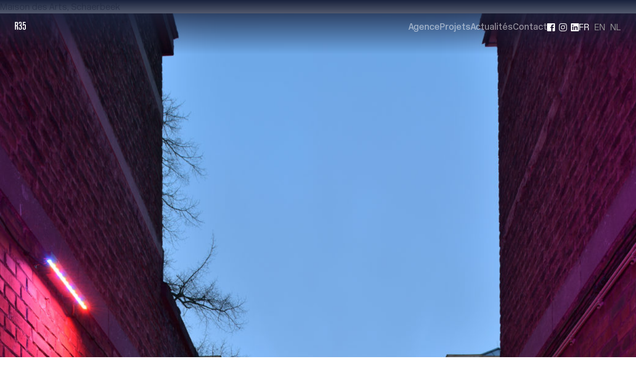

--- FILE ---
content_type: text/html; charset=UTF-8
request_url: https://www.radiance35.eu/fr/projects/maison-des-arts-schaerbeek-2/
body_size: 18452
content:
<!doctype html>
<html lang="fr-BE">
<head>
    <meta charset="UTF-8">
    <meta http-equiv="X-UA-Compatible" content="IE=Edge"/>
    <meta name="viewport" content="width=device-width, initial-scale=1">
    <link rel="profile" href="https://gmpg.org/xfn/11">

    <title>Maison des Arts, Schaerbeek &#8211; Radiance 35</title>
<meta name='robots' content='max-image-preview:large' />
<link rel="alternate" href="https://www.radiance35.eu/fr/projects/maison-des-arts-schaerbeek-2/" hreflang="fr" />
<link rel="alternate" href="https://www.radiance35.eu/en/projects/maison-des-arts-schaerbeek/" hreflang="en" />
<link rel="alternate" href="https://www.radiance35.eu/nl/projects/maison-des-arts-schaarbeek/" hreflang="nl" />
<link rel="alternate" type="application/rss+xml" title="Radiance 35 &raquo; Feed" href="https://www.radiance35.eu/fr/feed/" />
<link rel="alternate" type="application/rss+xml" title="Radiance 35 &raquo; Comments Feed" href="https://www.radiance35.eu/fr/comments/feed/" />
<style id='classic-theme-styles-inline-css' type='text/css'>
/**
 * These rules are needed for backwards compatibility.
 * They should match the button element rules in the base theme.json file.
 */
.wp-block-button__link {
	color: #ffffff;
	background-color: #32373c;
	border-radius: 9999px; /* 100% causes an oval, but any explicit but really high value retains the pill shape. */

	/* This needs a low specificity so it won't override the rules from the button element if defined in theme.json. */
	box-shadow: none;
	text-decoration: none;

	/* The extra 2px are added to size solids the same as the outline versions.*/
	padding: calc(0.667em + 2px) calc(1.333em + 2px);

	font-size: 1.125em;
}

.wp-block-file__button {
	background: #32373c;
	color: #ffffff;
	text-decoration: none;
}

</style>
<style id='global-styles-inline-css' type='text/css'>
body{--wp--preset--color--black: #000000;--wp--preset--color--cyan-bluish-gray: #abb8c3;--wp--preset--color--white: #ffffff;--wp--preset--color--pale-pink: #f78da7;--wp--preset--color--vivid-red: #cf2e2e;--wp--preset--color--luminous-vivid-orange: #ff6900;--wp--preset--color--luminous-vivid-amber: #fcb900;--wp--preset--color--light-green-cyan: #7bdcb5;--wp--preset--color--vivid-green-cyan: #00d084;--wp--preset--color--pale-cyan-blue: #8ed1fc;--wp--preset--color--vivid-cyan-blue: #0693e3;--wp--preset--color--vivid-purple: #9b51e0;--wp--preset--gradient--vivid-cyan-blue-to-vivid-purple: linear-gradient(135deg,rgba(6,147,227,1) 0%,rgb(155,81,224) 100%);--wp--preset--gradient--light-green-cyan-to-vivid-green-cyan: linear-gradient(135deg,rgb(122,220,180) 0%,rgb(0,208,130) 100%);--wp--preset--gradient--luminous-vivid-amber-to-luminous-vivid-orange: linear-gradient(135deg,rgba(252,185,0,1) 0%,rgba(255,105,0,1) 100%);--wp--preset--gradient--luminous-vivid-orange-to-vivid-red: linear-gradient(135deg,rgba(255,105,0,1) 0%,rgb(207,46,46) 100%);--wp--preset--gradient--very-light-gray-to-cyan-bluish-gray: linear-gradient(135deg,rgb(238,238,238) 0%,rgb(169,184,195) 100%);--wp--preset--gradient--cool-to-warm-spectrum: linear-gradient(135deg,rgb(74,234,220) 0%,rgb(151,120,209) 20%,rgb(207,42,186) 40%,rgb(238,44,130) 60%,rgb(251,105,98) 80%,rgb(254,248,76) 100%);--wp--preset--gradient--blush-light-purple: linear-gradient(135deg,rgb(255,206,236) 0%,rgb(152,150,240) 100%);--wp--preset--gradient--blush-bordeaux: linear-gradient(135deg,rgb(254,205,165) 0%,rgb(254,45,45) 50%,rgb(107,0,62) 100%);--wp--preset--gradient--luminous-dusk: linear-gradient(135deg,rgb(255,203,112) 0%,rgb(199,81,192) 50%,rgb(65,88,208) 100%);--wp--preset--gradient--pale-ocean: linear-gradient(135deg,rgb(255,245,203) 0%,rgb(182,227,212) 50%,rgb(51,167,181) 100%);--wp--preset--gradient--electric-grass: linear-gradient(135deg,rgb(202,248,128) 0%,rgb(113,206,126) 100%);--wp--preset--gradient--midnight: linear-gradient(135deg,rgb(2,3,129) 0%,rgb(40,116,252) 100%);--wp--preset--font-size--small: 13px;--wp--preset--font-size--medium: 20px;--wp--preset--font-size--large: 36px;--wp--preset--font-size--x-large: 42px;--wp--preset--spacing--20: 0.44rem;--wp--preset--spacing--30: 0.67rem;--wp--preset--spacing--40: 1rem;--wp--preset--spacing--50: 1.5rem;--wp--preset--spacing--60: 2.25rem;--wp--preset--spacing--70: 3.38rem;--wp--preset--spacing--80: 5.06rem;--wp--preset--shadow--natural: 6px 6px 9px rgba(0, 0, 0, 0.2);--wp--preset--shadow--deep: 12px 12px 50px rgba(0, 0, 0, 0.4);--wp--preset--shadow--sharp: 6px 6px 0px rgba(0, 0, 0, 0.2);--wp--preset--shadow--outlined: 6px 6px 0px -3px rgba(255, 255, 255, 1), 6px 6px rgba(0, 0, 0, 1);--wp--preset--shadow--crisp: 6px 6px 0px rgba(0, 0, 0, 1);}:where(.is-layout-flex){gap: 0.5em;}:where(.is-layout-grid){gap: 0.5em;}body .is-layout-flow > .alignleft{float: left;margin-inline-start: 0;margin-inline-end: 2em;}body .is-layout-flow > .alignright{float: right;margin-inline-start: 2em;margin-inline-end: 0;}body .is-layout-flow > .aligncenter{margin-left: auto !important;margin-right: auto !important;}body .is-layout-constrained > .alignleft{float: left;margin-inline-start: 0;margin-inline-end: 2em;}body .is-layout-constrained > .alignright{float: right;margin-inline-start: 2em;margin-inline-end: 0;}body .is-layout-constrained > .aligncenter{margin-left: auto !important;margin-right: auto !important;}body .is-layout-constrained > :where(:not(.alignleft):not(.alignright):not(.alignfull)){max-width: var(--wp--style--global--content-size);margin-left: auto !important;margin-right: auto !important;}body .is-layout-constrained > .alignwide{max-width: var(--wp--style--global--wide-size);}body .is-layout-flex{display: flex;}body .is-layout-flex{flex-wrap: wrap;align-items: center;}body .is-layout-flex > *{margin: 0;}body .is-layout-grid{display: grid;}body .is-layout-grid > *{margin: 0;}:where(.wp-block-columns.is-layout-flex){gap: 2em;}:where(.wp-block-columns.is-layout-grid){gap: 2em;}:where(.wp-block-post-template.is-layout-flex){gap: 1.25em;}:where(.wp-block-post-template.is-layout-grid){gap: 1.25em;}.has-black-color{color: var(--wp--preset--color--black) !important;}.has-cyan-bluish-gray-color{color: var(--wp--preset--color--cyan-bluish-gray) !important;}.has-white-color{color: var(--wp--preset--color--white) !important;}.has-pale-pink-color{color: var(--wp--preset--color--pale-pink) !important;}.has-vivid-red-color{color: var(--wp--preset--color--vivid-red) !important;}.has-luminous-vivid-orange-color{color: var(--wp--preset--color--luminous-vivid-orange) !important;}.has-luminous-vivid-amber-color{color: var(--wp--preset--color--luminous-vivid-amber) !important;}.has-light-green-cyan-color{color: var(--wp--preset--color--light-green-cyan) !important;}.has-vivid-green-cyan-color{color: var(--wp--preset--color--vivid-green-cyan) !important;}.has-pale-cyan-blue-color{color: var(--wp--preset--color--pale-cyan-blue) !important;}.has-vivid-cyan-blue-color{color: var(--wp--preset--color--vivid-cyan-blue) !important;}.has-vivid-purple-color{color: var(--wp--preset--color--vivid-purple) !important;}.has-black-background-color{background-color: var(--wp--preset--color--black) !important;}.has-cyan-bluish-gray-background-color{background-color: var(--wp--preset--color--cyan-bluish-gray) !important;}.has-white-background-color{background-color: var(--wp--preset--color--white) !important;}.has-pale-pink-background-color{background-color: var(--wp--preset--color--pale-pink) !important;}.has-vivid-red-background-color{background-color: var(--wp--preset--color--vivid-red) !important;}.has-luminous-vivid-orange-background-color{background-color: var(--wp--preset--color--luminous-vivid-orange) !important;}.has-luminous-vivid-amber-background-color{background-color: var(--wp--preset--color--luminous-vivid-amber) !important;}.has-light-green-cyan-background-color{background-color: var(--wp--preset--color--light-green-cyan) !important;}.has-vivid-green-cyan-background-color{background-color: var(--wp--preset--color--vivid-green-cyan) !important;}.has-pale-cyan-blue-background-color{background-color: var(--wp--preset--color--pale-cyan-blue) !important;}.has-vivid-cyan-blue-background-color{background-color: var(--wp--preset--color--vivid-cyan-blue) !important;}.has-vivid-purple-background-color{background-color: var(--wp--preset--color--vivid-purple) !important;}.has-black-border-color{border-color: var(--wp--preset--color--black) !important;}.has-cyan-bluish-gray-border-color{border-color: var(--wp--preset--color--cyan-bluish-gray) !important;}.has-white-border-color{border-color: var(--wp--preset--color--white) !important;}.has-pale-pink-border-color{border-color: var(--wp--preset--color--pale-pink) !important;}.has-vivid-red-border-color{border-color: var(--wp--preset--color--vivid-red) !important;}.has-luminous-vivid-orange-border-color{border-color: var(--wp--preset--color--luminous-vivid-orange) !important;}.has-luminous-vivid-amber-border-color{border-color: var(--wp--preset--color--luminous-vivid-amber) !important;}.has-light-green-cyan-border-color{border-color: var(--wp--preset--color--light-green-cyan) !important;}.has-vivid-green-cyan-border-color{border-color: var(--wp--preset--color--vivid-green-cyan) !important;}.has-pale-cyan-blue-border-color{border-color: var(--wp--preset--color--pale-cyan-blue) !important;}.has-vivid-cyan-blue-border-color{border-color: var(--wp--preset--color--vivid-cyan-blue) !important;}.has-vivid-purple-border-color{border-color: var(--wp--preset--color--vivid-purple) !important;}.has-vivid-cyan-blue-to-vivid-purple-gradient-background{background: var(--wp--preset--gradient--vivid-cyan-blue-to-vivid-purple) !important;}.has-light-green-cyan-to-vivid-green-cyan-gradient-background{background: var(--wp--preset--gradient--light-green-cyan-to-vivid-green-cyan) !important;}.has-luminous-vivid-amber-to-luminous-vivid-orange-gradient-background{background: var(--wp--preset--gradient--luminous-vivid-amber-to-luminous-vivid-orange) !important;}.has-luminous-vivid-orange-to-vivid-red-gradient-background{background: var(--wp--preset--gradient--luminous-vivid-orange-to-vivid-red) !important;}.has-very-light-gray-to-cyan-bluish-gray-gradient-background{background: var(--wp--preset--gradient--very-light-gray-to-cyan-bluish-gray) !important;}.has-cool-to-warm-spectrum-gradient-background{background: var(--wp--preset--gradient--cool-to-warm-spectrum) !important;}.has-blush-light-purple-gradient-background{background: var(--wp--preset--gradient--blush-light-purple) !important;}.has-blush-bordeaux-gradient-background{background: var(--wp--preset--gradient--blush-bordeaux) !important;}.has-luminous-dusk-gradient-background{background: var(--wp--preset--gradient--luminous-dusk) !important;}.has-pale-ocean-gradient-background{background: var(--wp--preset--gradient--pale-ocean) !important;}.has-electric-grass-gradient-background{background: var(--wp--preset--gradient--electric-grass) !important;}.has-midnight-gradient-background{background: var(--wp--preset--gradient--midnight) !important;}.has-small-font-size{font-size: var(--wp--preset--font-size--small) !important;}.has-medium-font-size{font-size: var(--wp--preset--font-size--medium) !important;}.has-large-font-size{font-size: var(--wp--preset--font-size--large) !important;}.has-x-large-font-size{font-size: var(--wp--preset--font-size--x-large) !important;}
.wp-block-navigation a:where(:not(.wp-element-button)){color: inherit;}
:where(.wp-block-post-template.is-layout-flex){gap: 1.25em;}:where(.wp-block-post-template.is-layout-grid){gap: 1.25em;}
:where(.wp-block-columns.is-layout-flex){gap: 2em;}:where(.wp-block-columns.is-layout-grid){gap: 2em;}
.wp-block-pullquote{font-size: 1.5em;line-height: 1.6;}
</style>
<link rel='stylesheet' id='theme_styles-css' href='https://www.radiance35.eu/content/themes/project-theme/dist/css/main.css?ver=1702373538' type='text/css' media='all' />
<link rel="https://api.w.org/" href="https://www.radiance35.eu/wp-json/" /><link rel="EditURI" type="application/rsd+xml" title="RSD" href="https://www.radiance35.eu/cms/xmlrpc.php?rsd" />
<meta name="generator" content="WordPress 6.4.2" />
<link rel="canonical" href="https://www.radiance35.eu/fr/projects/maison-des-arts-schaerbeek-2/" />
<link rel='shortlink' href='https://www.radiance35.eu/?p=767' />
<link rel="alternate" type="application/json+oembed" href="https://www.radiance35.eu/wp-json/oembed/1.0/embed?url=https%3A%2F%2Fwww.radiance35.eu%2Ffr%2Fprojects%2Fmaison-des-arts-schaerbeek-2%2F" />
<link rel="alternate" type="text/xml+oembed" href="https://www.radiance35.eu/wp-json/oembed/1.0/embed?url=https%3A%2F%2Fwww.radiance35.eu%2Ffr%2Fprojects%2Fmaison-des-arts-schaerbeek-2%2F&#038;format=xml" />
<script type="text/javascript">
/* <![CDATA[ */
var themosis = {
ajaxurl: "https:\/\/www.radiance35.eu\/cms\/wp-admin\/admin-ajax.php",
nonce: "c08abfb104",
};
/* ]]> */
</script><meta name="csrf-token" content="E6FwWfuLO22IwP02Tp628Lto6daWdc1niTQ2fs8A"><script type="text/javascript">
/* <![CDATA[ */
var themosis = {
ajaxurl: "https:\/\/www.radiance35.eu\/cms\/wp-admin\/admin-ajax.php",
assets_img_path: "https:\/\/www.radiance35.eu\/content\/themes\/project-theme\/dist\/img\/",
google_api_key: "AIzaSyCmIwZUrHMxFY64E7yy943wRZMd-j-svbE",
path_svg_pin: "https:\/\/www.radiance35.eu\/content\/themes\/project-theme\/dist\/svg\/isolated\/pin.svg",
nonce: "c08abfb104",
};
/* ]]> */
</script><style type="text/css">.recentcomments a{display:inline !important;padding:0 !important;margin:0 !important;}</style>		<style type="text/css" id="wp-custom-css">
			.filters-tag__list {
    width: 73rem;
    display: -ms-flexbox;
    display: flex;
    -ms-flex-pack: justify;
    justify-content: space-between;
}

.filters-tag__el {
    border: 1px solid #19223d;
    border-radius: 4px;
    text-align: center;
    cursor: pointer;
    font-weight: 600;
    text-transform: uppercase;
    font-size: 16px;
    color: #19223d;
    letter-spacing: 1px;
}

.filters-tag__el input {
    display: none;
}

.filters-tag__el._selected {
    background: #19223d;
    color: #fff;
}

.filters-tag__el label {
    display: block;
    cursor: pointer;
    padding: 0 1.5rem;
    width: 150px;
}

.filters-tag__wrapper {
    display: -ms-flexbox;
    display: flex;
    -ms-flex-pack: center;
    justify-content: center;
    margin-bottom: 6rem;
    margin-top: 1rem;
}

.news__main {
    width: 100%;
    margin-left: auto;
    margin-right: auto;
    max-width: 304rem;
    padding-left: 2rem;
    padding-right: 2rem;
}

.card-news img {
    height: 280px;
    width: 100%;
    -o-object-fit: cover;
    object-fit: cover;
    -o-object-position: center;
    object-position: center;
    background: #d3d3d3;
    margin-bottom: 1rem;
    display: block;
}

.card-news {
    position: relative;
    padding-bottom: 6rem;
    margin-bottom: 6rem;
}

.card-news .title {
    display: -webkit-box;
    -webkit-line-clamp: 3;
    -webkit-box-orient: vertical;
    overflow: hidden;
    text-overflow: ellipsis;
    min-height: 10.8rem;
}

.card-news__content {
    height: 30rem;
    display: -ms-flexbox;
    display: flex;
    -ms-flex-direction: column;
    flex-direction: column;
    -ms-flex-pack: justify;
    justify-content: space-between;
}

.card-news__description {
    font-size: 1.8rem;
    color: #19223d;
    margin-top: 3rem;
    display: -webkit-box;
    -webkit-line-clamp: 3;
    -webkit-box-orient: vertical;
    overflow: hidden;
    text-overflow: ellipsis;
}

.page-template-agency .text-content p{
	font-size: 1.8rem;
	line-height: 2.7rem;
	color: #1C223D;
}

.page-template-agency .text-content ul li{
	font-size: 1.8rem;
	line-height: 2.7rem;
	color: #1C223D;
}

.page-template-agency .text-content ul li:before {
       content: "";
    display: inline-block;
    position: relative;
    width: 4px;
    height: 4px;
    background: #1C223D;
    margin-right: 1rem;
    top: -5px;
}		</style>
		</head>
<body class="projects-template-default single single-projects postid-767  -view">

<div style="position: absolute; z-index: -10;">
    <svg xmlns="http://www.w3.org/2000/svg" xmlns:xlink="http://www.w3.org/1999/xlink"><defs><style>
    .sprite-symbol-usage {display: none;}
    .sprite-symbol-usage:target {display: inline;}
  </style><symbol viewBox="0 0 13 12" id="down--optimized"><path data-name="Polygone 2" d="M6.5 12 0 0h13Z" /></symbol><symbol viewBox="0 0 16.011 15.932" id="facebook--optimized"><path data-name="Tracé 366" d="M10.982 15.931V9.596h2.52v-2.35h-2.484c-.286-2.006.223-2.533 2.463-2.578V2.346c-1.4-.047-2.821-.187-4 .881-1.2 1.087-1.089 2.537-1.058 4.015h-1.71v2.34h1.669v6.32c-.172.009-.343.025-.515.026H1.685c-1.191 0-1.683-.5-1.683-1.69V1.709C.002.458.467-.001 1.702 0H14.28c1.313 0 1.729.412 1.729 1.711V14.24c0 1.238-.458 1.688-1.715 1.689Z" /></symbol><symbol viewBox="0 0 100 100" id="funnel--optimized"><path d="m7.375 10.469 33.312 35.469v43.594l20.25-14.781V45.939L94.218 10.47z" /></symbol><symbol viewBox="0 0 30 30" id="icon-grid--non-optimized"><defs><style>#icon-grid--non-optimized .cls-1{fill:#18223c;}</style></defs><g id="icon-grid--non-optimized_Calque_2" data-name="Calque 2"><g id="icon-grid--non-optimized_Calque_1-2" data-name="Calque 1"><g id="icon-grid--non-optimized_Groupe_257" data-name="Groupe 257"><path class="cls-1" d="M14,14V0H0V14ZM1.5,1.5h11v11H1.5Z" /><path class="cls-1" d="M30,14V0H16V14ZM17.5,1.5h11v11h-11Z" /><path class="cls-1" d="M14,30V16H0V30ZM1.5,17.5h11v11H1.5Z" /><path class="cls-1" d="M30,30V16H16V30ZM17.5,17.5h11v11h-11Z" /></g></g></g></symbol><symbol viewBox="0 0 30 30" id="icon-grid--optimized"><g id="icon-grid--optimized_Calque_2" data-name="Calque 2"><g id="icon-grid--optimized_Calque_1-2" data-name="Calque 1"><g id="icon-grid--optimized_Groupe_257" data-name="Groupe 257"><g id="icon-grid--optimized_Rectangle_32" data-name="Rectangle 32"><path class="cls-1" d="M0 0H14V14H0z" /><path class="cls-2" d="M14 14H0V0h14ZM1.5 12.5h11v-11h-11Z" /></g><g id="icon-grid--optimized_Rectangle_35" data-name="Rectangle 35"><path class="cls-1" d="M16 0H30V14H16z" /><path class="cls-2" d="M30 14H16V0h14Zm-12.5-1.5h11v-11h-11Z" /></g><g id="icon-grid--optimized_Rectangle_33" data-name="Rectangle 33"><path class="cls-1" d="M0 16H14V30H0z" /><path class="cls-2" d="M14 30H0V16h14ZM1.5 28.5h11v-11h-11Z" /></g><g id="icon-grid--optimized_Rectangle_34" data-name="Rectangle 34"><path class="cls-1" d="M16 16H30V30H16z" /><path class="cls-2" d="M30 30H16V16h14Zm-12.5-1.5h11v-11h-11Z" /></g></g></g></g></symbol><symbol viewBox="0 0 29.94 28.82" id="icon-list--non-optimized"><defs><style>#icon-list--non-optimized .cls-1{fill:#18223c;}</style></defs><g id="icon-list--non-optimized_Calque_2" data-name="Calque 2"><g id="icon-list--non-optimized_Calque_1-2" data-name="Calque 1"><g id="icon-list--non-optimized_Groupe_176" data-name="Groupe 176"><rect class="cls-1" width="29.94" height="1.5" /><rect class="cls-1" y="9.46" width="29.94" height="1.5" /><rect class="cls-1" y="17.87" width="29.94" height="1.5" /><rect class="cls-1" y="27.32" width="29.94" height="1.5" /></g></g></g></symbol><symbol viewBox="0 0 29.94 28.82" id="icon-list--optimized"><g id="icon-list--optimized_Calque_2" data-name="Calque 2"><g id="icon-list--optimized_Calque_1-2" data-name="Calque 1"><g id="icon-list--optimized_Groupe_176" data-name="Groupe 176"><path class="cls-1" d="M0 0H29.94V1.5H0z" /><path class="cls-1" d="M0 9.46H29.94V10.96H0z" /><path class="cls-1" d="M0 17.87H29.94V19.37H0z" /><path class="cls-1" d="M0 27.32H29.94V28.82H0z" /></g></g></g></symbol><symbol viewBox="0 0 15.723 15.667" id="instagram--optimized"><g data-name="Groupe 128" transform="translate(0 0)"><path data-name="Tracé 22128" d="M7.828 15.66c-1.066 0-2.132.015-3.2 0a4.655 4.655 0 0 1-4.614-4.63q-.033-3.2 0-6.4A4.65 4.65 0 0 1 4.595.022q3.276-.044 6.554 0a4.522 4.522 0 0 1 4.472 4.125 67.543 67.543 0 0 1 0 7.3 4.525 4.525 0 0 1-4.653 4.217c-1.048.006-2.1 0-3.144 0ZM1.287 7.827c0 1.067-.025 2.134.005 3.2A3.417 3.417 0 0 0 4.664 14.4q3.2.055 6.4 0a3.4 3.4 0 0 0 3.344-3.4q.028-3.173 0-6.346a3.453 3.453 0 0 0-3.474-3.387c-2.008.009-4.016.009-6.023.016A3.434 3.434 0 0 0 1.29 4.894c-.009.977-.003 1.955-.003 2.932Z" /><path data-name="Tracé 22129" d="M7.853 3.861a3.959 3.959 0 0 1 3.99 3.94 3.969 3.969 0 0 1-4.02 4.023 3.985 3.985 0 0 1-3.969-3.973 3.974 3.974 0 0 1 3.999-3.99ZM5.138 7.839a2.721 2.721 0 0 0 2.749 2.723 2.731 2.731 0 0 0 2.679-2.74 2.726 2.726 0 0 0-2.722-2.7 2.73 2.73 0 0 0-2.706 2.717Z" /><path data-name="Tracé 22130" d="M11.964 2.963a.732.732 0 0 1 .761.765.72.72 0 0 1-.732.738.764.764 0 0 1-.779-.761.779.779 0 0 1 .75-.742Z" /></g></symbol><symbol viewBox="0 0 16 15.996" id="linkedin--optimized"><defs></defs><g data-name="Groupe 130" clip-path="url(#linkedin--optimized_a)"><path data-name="Tracé 22131" d="M15 16H1a4.256 4.256 0 0 1-.557-.261A1.156 1.156 0 0 1 0 15.028V.969A1.227 1.227 0 0 1 1.415 0h13.311A1.17 1.17 0 0 1 16 1.272v13.557a1.154 1.154 0 0 1-.882 1.129c-.039.01-.078.024-.117.037m-1.436-2.611V9.216a5.311 5.311 0 0 0-.066-.823A2.58 2.58 0 0 0 11.1 6.014a2.441 2.441 0 0 0-2.4 1.043c-.02.028-.044.053-.1.117v-1H6.2v7.2h2.4v-4a1.482 1.482 0 0 1 .374-1.076 1.268 1.268 0 0 1 1.284-.373 1.042 1.042 0 0 1 .8.881 3.856 3.856 0 0 1 .086.788c.009 1.2 0 2.4 0 3.593v.188Zm-11.117 0h2.39V6.172H2.446Zm1.217-10.7c-.118.014-.238.022-.355.044a1.236 1.236 0 0 0 .138 2.449 1.345 1.345 0 0 0 1.487-.8 1.263 1.263 0 0 0-1.27-1.692" /></g></symbol><clipPath id="linkedin--optimized_a"><path data-name="Rectangle 42" d="M0 0H16V15.996H0z" /></clipPath><symbol viewBox="0 0 24.98 31.86" id="location--non-optimized"><defs><style>#location--non-optimized .cls-1{fill:#18223c;}#location--non-optimized .cls-2{fill:none;}</style></defs><g id="location--non-optimized_Calque_2" data-name="Calque 2"><g id="location--non-optimized_Calque_1-2" data-name="Calque 1"><g id="location--non-optimized_Groupe_258" data-name="Groupe 258"><path class="cls-1" d="M11.83,31.86l-.43-.34C11,31.19.92,23.28.05,11.6c-.27-3.54.6-6.36,2.58-8.37C6.1-.29,11.67,0,11.91,0S20-.22,23.58,5.52A10.89,10.89,0,0,1,25,11.59c-.3,11.47-12.17,19.62-12.68,20ZM11.54,1.5c-1.22,0-5.3.2-7.85,2.79C2,6,1.31,8.4,1.54,11.48,2.27,21.18,10,28.35,11.89,30c2.16-1.6,11.32-9,11.57-18.46a9.36,9.36,0,0,0-1.17-5.23C19.2,1.32,12,1.51,11.89,1.51Z" /><g id="location--non-optimized_Ellipse_13" data-name="Ellipse 13"><circle class="cls-2" cx="12.06" cy="12.33" r="5.81" /><path class="cls-1" d="M12.06,18.14a5.82,5.82,0,1,1,5.81-5.81A5.82,5.82,0,0,1,12.06,18.14ZM12.06,8a4.32,4.32,0,1,0,4.31,4.32A4.32,4.32,0,0,0,12.06,8Z" /></g></g></g></g></symbol><symbol viewBox="0 0 24.98 31.86" id="location--optimized"><g id="location--optimized_Calque_2" data-name="Calque 2"><g id="location--optimized_Calque_1-2" data-name="Calque 1"><g id="location--optimized_Groupe_258" data-name="Groupe 258"><path class="cls-1" d="m11.83 31.86-.43-.34C11 31.19.92 23.28.05 11.6c-.27-3.54.6-6.36 2.58-8.37C6.1-.29 11.67 0 11.91 0S20-.22 23.58 5.52A10.89 10.89 0 0 1 25 11.59c-.3 11.47-12.17 19.62-12.68 20ZM11.54 1.5c-1.22 0-5.3.2-7.85 2.79C2 6 1.31 8.4 1.54 11.48 2.27 21.18 10 28.35 11.89 30c2.16-1.6 11.32-9 11.57-18.46a9.36 9.36 0 0 0-1.17-5.23C19.2 1.32 12 1.51 11.89 1.51Z" /><g id="location--optimized_Ellipse_13" data-name="Ellipse 13"><circle class="cls-2" cx="12.06" cy="12.33" r="5.81" /><path class="cls-1" d="M12.06 18.14a5.82 5.82 0 1 1 5.81-5.81 5.82 5.82 0 0 1-5.81 5.81Zm0-10.14a4.32 4.32 0 1 0 4.31 4.32A4.32 4.32 0 0 0 12.06 8Z" /></g></g></g></g></symbol><symbol viewBox="0 0 21.395 15.76" id="logo--optimized"><g data-name="Groupe 266" transform="translate(-218.47 -63.472)"><g data-name="Groupe 244" transform="translate(218.47 63.472)"><path data-name="Tracé 22176" d="M4.266 15.573a13.36 13.36 0 0 1-.3-3.222v-1.087a13.036 13.036 0 0 0-.087-1.589 1.506 1.506 0 0 0-.37-.979 1.011 1.011 0 0 0-.653-.2h-.827v7.077H0V.207h3.308c.262 0 .523 0 .762.022a1.771 1.771 0 0 1 1.872 1.5 12.256 12.256 0 0 1 .131 2.2c0 .588 0 1.2-.044 1.806a3.791 3.791 0 0 1-.24 1.219 1.686 1.686 0 0 1-1.567.828 1.615 1.615 0 0 1 1.393.653 4.391 4.391 0 0 1 .37 2.438v1.675a6.83 6.83 0 0 0 .391 3.026ZM4.03 2.797a.8.8 0 0 0-.218-.609c-.131-.131-.348-.131-.741-.131H2.048v4.745h.958c.522 0 .827-.131.958-.675a14.76 14.76 0 0 0 .109-2.351c-.004-.326-.025-.652-.043-.979Z" /><path data-name="Tracé 22177" d="M13.361 14.083c-.413 1.285-1.675 1.612-2.894 1.612a3.419 3.419 0 0 1-2.373-.762 2.234 2.234 0 0 1-.522-.827 3.411 3.411 0 0 1-.109-1.045v-2.155h1.85v1.959a1.93 1.93 0 0 0 .087.7 1.05 1.05 0 0 0 1.088.588 1.131 1.131 0 0 0 1.023-.5 1.609 1.609 0 0 0 .152-.85V9.861a2.273 2.273 0 0 0-.152-1.023c-.327-.74-1.175-.805-1.872-.805-.239 0-.478.021-.718.021V6.248c1.11.044 1.763-.109 2.134-.523a1.463 1.463 0 0 0 .326-1V2.482c0-.413-.044-1.023-1.023-1.023-1.066 0-1.045.74-1.045 1.132v1.371h-1.85v-1.37a2.777 2.777 0 0 1 .109-1.023C7.833.763 8.617.001 10.423.001c.217 0 2.22-.065 2.7 1.459a3.132 3.132 0 0 1 .087 1.023v2.329c0 .936-.131 1.327-.5 1.632a2.086 2.086 0 0 1-1 .436 3.221 3.221 0 0 1 .653.173c1.153.458 1.175 1.589 1.175 2.612v2.656a5.7 5.7 0 0 1-.177 1.762Z" /><path data-name="Tracé 22178" d="M21.242 14.106c-.544 1.72-2.459 1.654-2.851 1.654a5.75 5.75 0 0 1-1.066-.087 2.518 2.518 0 0 1-1.764-1.285 2.9 2.9 0 0 1-.2-1.284V10.84h1.835v2.133a1.076 1.076 0 0 0 1.11 1.24 1.42 1.42 0 0 0 .783-.217c.479-.326.436-.958.436-1.436V7.619c0-.413-.021-1.285-1.175-1.285a1.118 1.118 0 0 0-1.11.545 1.684 1.684 0 0 0-.152.8v.326h-1.61V.284h5.485v1.763h-3.788v3.306a2.576 2.576 0 0 1 1.807-.631 2.135 2.135 0 0 1 2.264 1.371 2.8 2.8 0 0 1 .152 1.11v5.681a3.656 3.656 0 0 1-.156 1.222Z" /></g></g></symbol><symbol viewBox="0 0 142 26" id="logo-deuxpoints--optimized"><g><g><path d="M68.3 18.5V26H65V6.4h3v2C69 6.8 70.6 6 72.8 6c2 0 3.6.7 4.8 2.1 1.2 1.4 1.8 3.2 1.8 5.3 0 2.1-.6 3.8-1.8 5.2-1.2 1.4-2.8 2.1-4.8 2.1-2.1 0-3.6-.7-4.5-2.2Zm-.2-5.1c0 1.3.4 2.3 1.1 3.2.7.8 1.7 1.3 2.9 1.3s2.2-.5 2.9-1.3c.8-.9 1.1-1.9 1.1-3.2 0-1.3-.3-2.4-1.1-3.3-.7-.9-1.7-1.3-2.9-1.3s-2.2.4-2.9 1.3c-.7.9-1.1 1.9-1.1 3.3Zm20.7 7.3c-2.2 0-4-.7-5.3-2.1-1.4-1.5-2.1-3.2-2.1-5.2 0-2.1.7-3.8 2.1-5.2C84.8 6.7 86.6 6 88.8 6c2.2 0 4 .7 5.3 2.2 1.4 1.4 2.1 3.1 2.1 5.2 0 2-.7 3.7-2.1 5.2-1.3 1.4-3.1 2.1-5.3 2.1Zm-4.1-7.3c0 1.3.4 2.4 1.2 3.2.7.9 1.7 1.3 2.9 1.3s2.2-.4 3-1.3c.7-.8 1.1-1.9 1.1-3.2 0-1.4-.4-2.5-1.1-3.3-.8-.8-1.8-1.2-3-1.2s-2.2.4-2.9 1.2c-.8.8-1.2 1.9-1.2 3.3ZM100.8 4c-.6 0-1.1-.2-1.5-.6-.3-.3-.5-.8-.5-1.4 0-.6.2-1.1.5-1.4.4-.4.9-.6 1.5-.6s1.1.2 1.5.6c.4.3.5.8.5 1.4 0 .6-.1 1.1-.5 1.4-.4.4-.9.6-1.5.6Zm-1.6 16.4v-14h3.2v14h-3.2Zm10.2-14v1.8c.3-.6.8-1.1 1.6-1.5.8-.5 1.7-.7 2.7-.7 1.7 0 3 .5 3.9 1.5 1 1 1.4 2.4 1.4 4.1v8.8h-3.2V12c0-1-.3-1.8-.7-2.4-.5-.5-1.2-.8-2.1-.8-1.1 0-1.9.3-2.5.9-.6.6-.9 1.5-.9 2.5v8.2h-3.2v-14h3Zm17.2 2.5v11.5h-3.2V8.9h-2.2V6.4h2.2V2.7h3.2v3.7h2.4v2.5h-2.4Zm9.5 11.8c-2 0-3.4-.4-4.4-1.3-1-.9-1.5-2.1-1.6-3.5h3.1c0 .6.3 1.2.8 1.6.6.4 1.3.6 2.3.6.8 0 1.4-.2 1.9-.5s.7-.7.7-1.1c0-.6-.3-1-.8-1.2-.6-.3-1.3-.5-2.1-.6-.8-.2-1.6-.3-2.4-.5-.8-.2-1.5-.6-2-1.3-.6-.6-.9-1.4-.9-2.5 0-1.2.6-2.2 1.6-3.1 1-.8 2.4-1.3 4.1-1.3.9 0 1.8.2 2.5.5.8.3 1.3.7 1.7 1.1.5.5.8 1 1 1.5.2.5.3 1.1.3 1.6h-3.1c0-.6-.3-1.1-.7-1.5-.4-.4-1-.6-1.8-.6s-1.4.2-1.8.5c-.4.3-.6.7-.6 1.2s.2.9.8 1.1c.5.3 1.2.5 2 .6.8.1 1.6.3 2.4.5.8.3 1.5.7 2.1 1.3.5.6.8 1.5.8 2.5 0 1.3-.5 2.3-1.5 3.2-1.1.8-2.5 1.2-4.4 1.2Z" /><path d="M11.7 9.2V0h1.9v20.7h-1.9v-2.6C10.7 20 9 21 6.5 21c-2 0-3.6-.7-4.8-2.1C.6 17.4 0 15.7 0 13.7c0-2.1.6-3.8 1.7-5.3C2.9 7 4.5 6.3 6.5 6.3c2.4 0 4.1 1 5.2 2.9Zm0 4.5c0-1.6-.4-3-1.3-4-.8-1.1-2-1.6-3.5-1.6s-2.7.5-3.6 1.6c-.9 1-1.3 2.4-1.3 4 0 1.5.4 2.9 1.3 3.9.9 1.1 2.1 1.6 3.6 1.6s2.7-.5 3.5-1.6c.9-1 1.3-2.4 1.3-3.9Zm19 .5H19.2c.1 1.5.6 2.7 1.5 3.6.9 1 2 1.4 3.4 1.4 1 0 2-.2 2.7-.8.8-.5 1.3-1.2 1.7-2.1h2c-.5 1.4-1.2 2.5-2.3 3.4-1.2.9-2.5 1.3-4.1 1.3-2.1 0-3.8-.7-5-2.1-1.2-1.5-1.8-3.2-1.8-5.3 0-2 .6-3.7 1.9-5.1 1.2-1.5 2.9-2.2 4.9-2.2 2 0 3.6.7 4.8 2.1 1.2 1.3 1.8 3 1.8 5.1v.7Zm-6.6-6.1c-1.3 0-2.4.4-3.3 1.3-.9.8-1.4 1.9-1.5 3.2h9.5c-.1-1.4-.6-2.5-1.5-3.3-.8-.8-1.9-1.2-3.2-1.2Zm20.1 11.3c-1 1.1-2.4 1.6-4.2 1.6-1.9 0-3.3-.5-4.3-1.6-1-1-1.4-2.4-1.4-4V6.6h1.9v8.6c0 1.3.3 2.3 1 3 .6.7 1.5 1.1 2.8 1.1 1.2 0 2.1-.4 2.8-1.1.6-.7 1-1.7 1-3V6.6h1.9v8.8c0 1.6-.5 3-1.5 4ZM61.8 6.6l-5.5 7 5.7 7.1h-2.4L55.2 15l-4.4 5.7h-2.3l5.6-7.1-5.5-7H51l4.2 5.5 4.3-5.5h2.3Z" /></g></g></symbol><symbol viewBox="0 0 179.6 177.358" id="logo-home--non-optimized"><defs></defs><g data-name="Groupe 47" transform="translate(0 159.53)"><g data-name="Groupe 5" transform="translate(106.126 -135.473)" clip-path="url(#logo-home--non-optimized_b)"><g data-name="Groupe 4" transform="translate(-106.126 -24.057)"><path data-name="Tracé 3" d="M-95.459-18.2h179.6V159.155h-179.6Z" transform="translate(95.459 18.203)" fill="url(#logo-home--non-optimized_a)" /></g></g><g data-name="Groupe 7" transform="translate(150.697 -69.397)" clip-path="url(#logo-home--non-optimized_c)"><g data-name="Groupe 6" transform="translate(-150.382 -97.647) rotate(2.4)"><path data-name="Tracé 5" d="M0,7.521,179.443,0l7.427,177.2L7.427,184.723Z" transform="translate(0 0)" fill="url(#logo-home--non-optimized_d)" /></g></g><g data-name="Groupe 9" transform="translate(55.017 -118.322)" clip-path="url(#logo-home--non-optimized_e)"><g data-name="Groupe 8" transform="translate(17.033 224.178) rotate(-129.3)"><path data-name="Tracé 7" d="M251,112.335,137.246,251.317,0,138.982,113.755,0Z" transform="translate(0 0)" fill="url(#logo-home--non-optimized_f)" /></g></g><g data-name="Groupe 11" transform="translate(4.757 -76.228)" clip-path="url(#logo-home--non-optimized_g)"><g data-name="Groupe 10" transform="translate(174.414 102.818) rotate(-177.2)"><path data-name="Tracé 9" d="M188.05,177.146,8.664,185.919,0,8.773,179.386,0Z" transform="translate(0 0)" fill="url(#logo-home--non-optimized_h)" /></g></g><g data-name="Groupe 13" transform="translate(33.305 -57.171)" clip-path="url(#logo-home--non-optimized_i)"><g data-name="Groupe 12" transform="matrix(-0.806, 0.592, -0.592, -0.806, 230.916, 12.838)"><path data-name="Tracé 11" d="M144.745,249.263,0,142.938,105,0,249.743,106.326Z" transform="translate(0 0)" fill="url(#logo-home--non-optimized_j)" /></g></g><g data-name="Groupe 15" transform="translate(59.327 -42.237)" clip-path="url(#logo-home--non-optimized_k)"><g data-name="Groupe 14" transform="translate(185.549 -88.639) rotate(113.7)"><path data-name="Tracé 13" d="M72.19,235.742,0,71.288,162.4,0l72.19,164.453Z" transform="translate(0 0)" fill="url(#logo-home--non-optimized_l)" /></g></g><g data-name="Groupe 17" transform="translate(109.848 -58.881)" clip-path="url(#logo-home--non-optimized_m)"><g data-name="Groupe 16" transform="matrix(0.695, 0.719, -0.719, 0.695, -16.914, -190.394)"><path data-name="Tracé 15" d="M0,129.193,124.761,0l127.58,123.2L127.58,252.4Z" transform="translate(0 0)" fill="url(#logo-home--non-optimized_n)" /></g></g><g data-name="Groupe 19" transform="translate(97.911 -38.166)" clip-path="url(#logo-home--non-optimized_o)"><g data-name="Groupe 18" transform="translate(74.428 -156.74) rotate(78.4)"><path data-name="Tracé 17" d="M0,175.932,36.114,0,209.849,35.663,173.735,211.594Z" transform="translate(0 0)" fill="url(#logo-home--non-optimized_p)" /></g></g><g data-name="Groupe 21" transform="translate(82.328 -133.201)" clip-path="url(#logo-home--non-optimized_q)"><g data-name="Groupe 20" transform="matrix(-0.061, -0.998, 0.998, -0.061, -81.659, 161.973)"><path data-name="Tracé 19" d="M187.991,10.827,177.027,190.092,0,179.265,10.964,0Z" transform="translate(0 0)" fill="url(#logo-home--non-optimized_r)" /></g></g><g data-name="Groupe 23" transform="translate(65.542 -154.927)" clip-path="url(#logo-home--non-optimized_s)"><g data-name="Groupe 22" transform="matrix(-0.257, -0.966, 0.966, -0.257, -53.667, 217.383)"><path data-name="Tracé 21" d="M217.575,45.6,171.394,219.166,0,173.561,46.181,0Z" transform="translate(0 0)" fill="url(#logo-home--non-optimized_t)" /></g></g><g data-name="Groupe 25" transform="translate(0 -159.53)" clip-path="url(#logo-home--non-optimized_u)"><g data-name="Groupe 24" transform="translate(36.903 65.494)"><path data-name="Tracé 23" d="M.872,3.142A27.173,27.173,0,0,1,.253-3.412V-5.624A26.459,26.459,0,0,0,.076-8.856a3.068,3.068,0,0,0-.754-1.992A2.045,2.045,0,0,0-2-11.248H-3.687V3.142H-7.805V-28.114h6.729c.531,0,1.063,0,1.55.042,1.107.09,3.187.222,3.807,3.056a24.967,24.967,0,0,1,.266,4.47c0,1.2,0,2.437-.089,3.675a7.707,7.707,0,0,1-.486,2.478c-.753,1.639-2.525,1.6-3.189,1.683.664.132,1.949-.044,2.834,1.329.708,1.105.753,2.391.753,4.957v3.41c0,3.543.088,4.207.8,6.155ZM.385-22.847a1.632,1.632,0,0,0-.442-1.241c-.267-.265-.708-.265-1.505-.265H-3.644V-14.7H-1.7c1.063,0,1.683-.265,1.949-1.373a30.185,30.185,0,0,0,.221-4.781c0-.664-.046-1.329-.089-1.992" transform="translate(7.805 28.114)" fill="#fff" /></g></g><g data-name="Groupe 26" transform="translate(51.023 -94.036)"><path data-name="Tracé 25" d="M1.028,3.142l-.8-5.757H-4.462L-5.17,3.142H-9.2l4.428-31.256h5L5.057,3.142ZM-2.292-22.67-4.018-6.423H-.3Z" transform="translate(9.199 28.114)" fill="#fff" /></g><g data-name="Groupe 28" transform="translate(0 -159.53)" clip-path="url(#logo-home--non-optimized_u)"><g data-name="Groupe 27" transform="translate(67.223 65.488)"><path data-name="Tracé 26" d="M1.219,2.857C.556,5.868-2.057,5.692-2.986,5.692h-7.926V-25.563h7.571a5.163,5.163,0,0,1,3.453.929c1.284,1.105,1.329,2.612,1.329,4.117V.29a11.051,11.051,0,0,1-.221,2.567m-3.94-22.444a6.513,6.513,0,0,0-.044-.931A1.41,1.41,0,0,0-4.4-21.757h-2.39v23.6h2.745c.929,0,1.329-.265,1.329-1.728Z" transform="translate(10.912 25.569)" fill="#fff" /></g></g><path data-name="Tracé 28" d="M74.481-100.619h4.072v31.256H74.481Z" transform="translate(8.323 6.583)" fill="#fff" /><g data-name="Groupe 29" transform="translate(88.825 -94.036)"><path data-name="Tracé 29" d="M1.028,3.142l-.8-5.757H-4.462L-5.17,3.142H-9.2l4.428-31.256h5L5.057,3.142ZM-2.293-22.67-4.019-6.423H-.3Z" transform="translate(9.199 28.114)" fill="#fff" /></g><g data-name="Groupe 30" transform="translate(105.114 -94.036)"><path data-name="Tracé 30" d="M.854,3.142l-5-22.933.355,22.933H-7.646V-28.114h4.428L1.7-6.82,1.518-28.114h3.9V3.142Z" transform="translate(7.646 28.114)" fill="#fff" /></g><g data-name="Groupe 32" transform="translate(0 -159.53)" clip-path="url(#logo-home--non-optimized_u)"><g data-name="Groupe 31" transform="translate(121.671 65.182)"><path data-name="Tracé 31" d="M1.237,2.937A6.393,6.393,0,0,1-4.43,5.683c-3.189,0-4.783-1.463-5.534-2.57C-11.07,1.52-11.07-.428-11.07-2.244v-15.1c0-.708.042-1.417.088-2.126.089-1.194.309-5.135,4.294-6.419a7.361,7.361,0,0,1,2.614-.4A6.311,6.311,0,0,1,.263-24.911a4.84,4.84,0,0,1,1.461,1.948,10.385,10.385,0,0,1,.664,4.338v3.987H-1.774v-4.827c0-.664.222-3.231-2.524-3.231a2.506,2.506,0,0,0-1.683.531c-1.018.884-.928,2.212-.928,3.408V-1.49A8.7,8.7,0,0,0-6.865-.428a2.257,2.257,0,0,0,2.48,2.523,2.408,2.408,0,0,0,1.593-.44C-1.729.9-1.774-.428-1.774-1.58V-7.643H2.388V-1.8A7.8,7.8,0,0,1,1.237,2.937" transform="translate(11.07 26.284)" fill="#fff" /></g></g><g data-name="Groupe 33" transform="translate(138.358 -94.036)"><path data-name="Tracé 33" d="M0,3.142V-28.114H10.315v3.894H4.161v9.164h5.49v3.9H4.207V-.8h6.108v3.94Z" transform="translate(0 28.114)" fill="#fff" /></g><g data-name="Groupe 36" transform="translate(0 -159.53)" clip-path="url(#logo-home--non-optimized_u)"><g data-name="Groupe 34" transform="translate(78.035 99.126)"><path data-name="Tracé 34" d="M1.207,2.879C.367,5.491-2.2,6.154-4.681,6.154c-.487,0-3.187.09-4.825-1.548a4.541,4.541,0,0,1-1.063-1.683A6.919,6.919,0,0,1-10.791.8V-3.582h3.763V.4A3.912,3.912,0,0,0-6.85,1.816a2.135,2.135,0,0,0,2.213,1.2A2.3,2.3,0,0,0-2.555,2,3.269,3.269,0,0,0-2.246.268V-5.709A4.623,4.623,0,0,0-2.555-7.79c-.664-1.5-2.391-1.638-3.808-1.638-.487,0-.974.044-1.461.044v-3.674c2.258.089,3.585-.22,4.338-1.064a2.968,2.968,0,0,0,.665-2.037v-4.558c0-.839-.089-2.082-2.081-2.082-2.169,0-2.126,1.508-2.126,2.3v2.79h-3.763V-20.5a5.659,5.659,0,0,1,.222-2.078c.53-1.638,2.125-3.19,5.8-3.19.444,0,4.516-.131,5.49,2.965A6.369,6.369,0,0,1,.9-20.717v4.737c0,1.9-.267,2.7-1.019,3.321a4.228,4.228,0,0,1-2.036.884,6.876,6.876,0,0,1,1.329.355c2.346.928,2.39,3.231,2.39,5.312v5.4a11.606,11.606,0,0,1-.355,3.585" transform="translate(10.802 25.765)" fill="#fff" /></g><g data-name="Groupe 35" transform="translate(94.117 99.701)"><path data-name="Tracé 35" d="M1.2,2.826C.1,6.326-3.8,6.191-4.6,6.191a11.784,11.784,0,0,1-2.169-.176A5.12,5.12,0,0,1-10.354,3.4a5.905,5.905,0,0,1-.4-2.612v-4.6h3.718V.525a2.319,2.319,0,0,0,.84,2.081,2.339,2.339,0,0,0,1.417.44,2.88,2.88,0,0,0,1.593-.44C-2.208,1.942-2.3.658-2.3-.315v-10.05c0-.844-.044-2.611-2.391-2.611a2.269,2.269,0,0,0-2.257,1.1,3.426,3.426,0,0,0-.309,1.638v.664h-3.277V-25.288H.626V-21.7h-7.7v6.731A5.224,5.224,0,0,1-3.4-16.256c2.037,0,3.941.709,4.6,2.79a5.675,5.675,0,0,1,.309,2.257V.349A7.42,7.42,0,0,1,1.2,2.826" transform="translate(10.751 25.288)" fill="#fff" /></g></g><g data-name="Groupe 37" transform="translate(174.641 -68.612)"><path data-name="Tracé 37" d="M0,.478l4.758.2.2-4.758L.2-4.28Z" transform="translate(0 4.28)" fill="#fff" /></g><g data-name="Groupe 38" transform="translate(155.4 -138.634)"><path data-name="Tracé 38" d="M.358,0-3.2,3.161-.044,6.724,3.519,3.563Z" transform="translate(3.205)" fill="#fff" /></g><g data-name="Groupe 39" transform="translate(0 -76.457)"><path data-name="Tracé 39" d="M0,.478,4.757.706,4.986-4.05.228-4.28Z" transform="translate(0 4.28)" fill="#fff" /></g><g data-name="Groupe 40" transform="translate(29.467 -31.48)"><path data-name="Tracé 40" d="M.284.669,4.121-2.152,1.3-5.99-2.538-3.168Z" transform="translate(2.538 5.99)" fill="#fff" /></g><g data-name="Groupe 41" transform="translate(57.097 -15.582)"><path data-name="Tracé 41" d="M.423.647l2.23-4.209L-1.556-5.791l-2.23,4.208Z" transform="translate(3.786 5.791)" fill="#fff" /></g><g data-name="Groupe 42" transform="translate(140.098 -27.415)"><path data-name="Tracé 42" d="M.677.344l-3.31-3.425L-6.058.228l3.31,3.426Z" transform="translate(6.058 3.081)" fill="#fff" /></g><g data-name="Groupe 43" transform="translate(108.182 12.201)"><path data-name="Tracé 43" d="M0,.1.962,4.762,5.627,3.8,4.665-.865Z" transform="translate(0 0.865)" fill="#fff" /></g><g data-name="Groupe 44" transform="translate(52.001 -122.008)"><path data-name="Tracé 44" d="M0,.3,3.017,3.989,6.7.973,3.685-2.714Z" transform="translate(0 2.714)" fill="#fff" /></g><g data-name="Groupe 45" transform="translate(82.037 -137.956)"><path data-name="Tracé 45" d="M0,.029.291,4.783l4.754-.291L4.754-.262Z" transform="translate(0 0.262)" fill="#fff" /></g><g data-name="Groupe 46" transform="translate(64.314 -159.529)"><path data-name="Tracé 46" d="M.463,0l-4.6,1.227,1.227,4.6L1.69,4.6Z" transform="translate(4.139)" fill="#fff" /></g></g></symbol><clipPath id="logo-home--non-optimized_b"><path data-name="Tracé 4" d="M95.458-94.184,98.62-90.62l49.273-43.707-3.16-3.563Z" transform="translate(-95.458 137.891)" fill="none" /></clipPath><linearGradient id="logo-home--non-optimized_a" x1="0.591" y1="0.114" x2="0.883" y2="0.114" gradientUnits="objectBoundingBox"><stop offset="0" stop-color="#112b54" /><stop offset="0.1" stop-color="#183059" /><stop offset="0.2" stop-color="#1f365f" /><stop offset="0.3" stop-color="#273d64" /><stop offset="0.4" stop-color="#2f446a" /><stop offset="0.5" stop-color="#384b71" /><stop offset="0.6" stop-color="#415378" /><stop offset="0.7" stop-color="#4b5c7f" /><stop offset="0.8" stop-color="#566587" /><stop offset="0.9" stop-color="#616f8f" /><stop offset="1" stop-color="#6c7997" /></linearGradient><clipPath id="logo-home--non-optimized_c"><path data-name="Tracé 6" d="M135.549-73.7l23.944.784.2-4.758-23.943-.785Z" transform="translate(-135.549 78.457)" fill="none" /></clipPath><linearGradient id="logo-home--non-optimized_d" x1="0.827" y1="0.472" x2="0.955" y2="0.472" xlink:href="#logo-home--non-optimized_a"></linearGradient><clipPath id="logo-home--non-optimized_e"><path data-name="Tracé 8" d="M49.487-119.447,69.574-94.741l3.685-3.016L53.174-122.464Z" transform="translate(-49.487 122.464)" fill="none" /></clipPath><linearGradient id="logo-home--non-optimized_f" x1="0.598" y1="0.489" x2="0.725" y2="0.489" xlink:href="#logo-home--non-optimized_a"></linearGradient><clipPath id="logo-home--non-optimized_g"><path data-name="Tracé 10" d="M4.279-79.844,41.6-77.714l.229-4.758L4.508-84.6Z" transform="translate(-4.279 84.601)" fill="none" /></clipPath><linearGradient id="logo-home--non-optimized_h" x1="0.753" y1="0.459" x2="0.952" y2="0.459" xlink:href="#logo-home--non-optimized_a"></linearGradient><clipPath id="logo-home--non-optimized_i"><path data-name="Tracé 12" d="M29.957-41.769l2.822,3.837L67.9-63.622,65.075-67.46Z" transform="translate(-29.957 67.46)" fill="none" /></clipPath><linearGradient id="logo-home--non-optimized_j" x1="0.601" y1="0.472" x2="0.776" y2="0.472" xlink:href="#logo-home--non-optimized_a"></linearGradient><clipPath id="logo-home--non-optimized_k"><path data-name="Tracé 14" d="M53.364-27.373l4.208,2.23L71.812-51.8,67.6-54.027Z" transform="translate(-53.364 54.027)" fill="none" /></clipPath><linearGradient id="logo-home--non-optimized_l" x1="0.659" y1="0.478" x2="0.815" y2="0.478" xlink:href="#logo-home--non-optimized_a"></linearGradient><clipPath id="logo-home--non-optimized_m"><path data-name="Tracé 16" d="M98.806-65.688l30.25,31.466,3.426-3.31L102.231-69Z" transform="translate(-98.806 68.998)" fill="none" /></clipPath><linearGradient id="logo-home--non-optimized_n" x1="0.599" y1="0.451" x2="0.772" y2="0.451" xlink:href="#logo-home--non-optimized_a"></linearGradient><clipPath id="logo-home--non-optimized_o"><path data-name="Tracé 18" d="M88.069-49.4,98.34.963,103.005,0,92.734-50.365Z" transform="translate(-88.069 50.365)" fill="none" /></clipPath><linearGradient id="logo-home--non-optimized_p" x1="0.665" y1="0.454" x2="0.91" y2="0.454" xlink:href="#logo-home--non-optimized_a"></linearGradient><clipPath id="logo-home--non-optimized_q"><path data-name="Tracé 20" d="M74.053-135.557l2.441,41.545,4.755-.291-2.441-41.545Z" transform="translate(-74.053 135.848)" fill="none" /></clipPath><linearGradient id="logo-home--non-optimized_r" x1="0.611" y1="0.46" x2="0.832" y2="0.46" xlink:href="#logo-home--non-optimized_a"></linearGradient><clipPath id="logo-home--non-optimized_s"><path data-name="Tracé 22" d="M58.954-154.163l10.624,40.238,4.6-1.227L63.556-155.39Z" transform="translate(-58.954 155.39)" fill="none" /></clipPath><linearGradient id="logo-home--non-optimized_t" x1="0.705" y1="0.472" x2="0.897" y2="0.472" xlink:href="#logo-home--non-optimized_a"></linearGradient><clipPath id="logo-home--non-optimized_u"><path data-name="Tracé 24" d="M0,17.828H179.6V-159.53H0Z" transform="translate(0 159.53)" fill="none" /></clipPath><symbol viewBox="0 0 16.115 16" id="loupe--optimized"><g data-name="Groupe 256" transform="translate(-244.25 -66.872)"><path data-name="Tracé 22179" d="M260.366 81.717a8.36 8.36 0 0 1-.67.822c-.475.458-.824.439-1.293-.026q-1.206-1.2-2.4-2.4c-.647-.65-1.291-1.3-1.95-1.97-.191.108-.364.207-.536.3a6.2 6.2 0 0 1-9.177-4.374c-.026-.15-.056-.3-.084-.449v-1.144a16.237 16.237 0 0 1 .433-1.644 6.189 6.189 0 0 1 11.875 1.211 5.989 5.989 0 0 1-.682 3.97.6.6 0 0 0 .124.855c1.294 1.252 2.56 2.532 3.832 3.807.191.191.356.408.534.613Zm-9.918-3.555a5.1 5.1 0 1 0 .016-10.195 5.1 5.1 0 0 0-.016 10.195Z" /></g></symbol><symbol viewBox="0 0 13 12" id="up--optimized"><path data-name="Polygone 3" d="M6.5 0 13 12H0Z" /></symbol></defs><use id="down--optimized-usage" xlink:href="#down--optimized" class="sprite-symbol-usage" /><use id="facebook--optimized-usage" xlink:href="#facebook--optimized" class="sprite-symbol-usage" /><use id="funnel--optimized-usage" xlink:href="#funnel--optimized" class="sprite-symbol-usage" /><use id="icon-grid--non-optimized-usage" xlink:href="#icon-grid--non-optimized" class="sprite-symbol-usage" /><use id="icon-grid--optimized-usage" xlink:href="#icon-grid--optimized" class="sprite-symbol-usage" /><use id="icon-list--non-optimized-usage" xlink:href="#icon-list--non-optimized" class="sprite-symbol-usage" /><use id="icon-list--optimized-usage" xlink:href="#icon-list--optimized" class="sprite-symbol-usage" /><use id="instagram--optimized-usage" xlink:href="#instagram--optimized" class="sprite-symbol-usage" /><use id="linkedin--optimized-usage" xlink:href="#linkedin--optimized" class="sprite-symbol-usage" /><use id="location--non-optimized-usage" xlink:href="#location--non-optimized" class="sprite-symbol-usage" /><use id="location--optimized-usage" xlink:href="#location--optimized" class="sprite-symbol-usage" /><use id="logo--optimized-usage" xlink:href="#logo--optimized" class="sprite-symbol-usage" /><use id="logo-deuxpoints--optimized-usage" xlink:href="#logo-deuxpoints--optimized" class="sprite-symbol-usage" /><use id="logo-home--non-optimized-usage" xlink:href="#logo-home--non-optimized" class="sprite-symbol-usage" /><use id="loupe--optimized-usage" xlink:href="#loupe--optimized" class="sprite-symbol-usage" /><use id="up--optimized-usage" xlink:href="#up--optimized" class="sprite-symbol-usage" /></svg><svg xmlns="http://www.w3.org/2000/svg" xmlns:xlink="http://www.w3.org/1999/xlink"><defs><style>
    .sprite-symbol-usage {display: none;}
    .sprite-symbol-usage:target {display: inline;}
  </style><symbol viewBox="0 0 30 30" id="icon-grid--non-optimized"><defs><style>#icon-grid--non-optimized .cls-1{fill:#18223c}</style></defs><g id="icon-grid--non-optimized_Calque_2" data-name="Calque 2"><g id="icon-grid--non-optimized_Calque_1-2" data-name="Calque 1"><g id="icon-grid--non-optimized_Groupe_257" data-name="Groupe 257"><path class="cls-1" d="M14 14V0H0v14zM1.5 1.5h11v11h-11zM30 14V0H16v14zM17.5 1.5h11v11h-11zM14 30V16H0v14zM1.5 17.5h11v11h-11zM30 30V16H16v14zM17.5 17.5h11v11h-11z" /></g></g></g></symbol><symbol viewBox="0 0 29.94 28.82" id="icon-list--non-optimized"><defs><style>#icon-list--non-optimized .cls-1{fill:#18223c}</style></defs><g id="icon-list--non-optimized_Calque_2" data-name="Calque 2"><g id="icon-list--non-optimized_Calque_1-2" data-name="Calque 1"><g id="icon-list--non-optimized_Groupe_176" data-name="Groupe 176"><path class="cls-1" d="M0 0h29.94v1.5H0zM0 9.46h29.94v1.5H0zM0 17.87h29.94v1.5H0zM0 27.32h29.94v1.5H0z" /></g></g></g></symbol><symbol viewBox="0 0 24.98 31.86" id="location--non-optimized"><defs><style>#location--non-optimized .cls-1{fill:#18223c}</style></defs><g id="location--non-optimized_Calque_2" data-name="Calque 2"><g id="location--non-optimized_Calque_1-2" data-name="Calque 1"><g id="location--non-optimized_Groupe_258" data-name="Groupe 258"><path class="cls-1" d="M11.83 31.86l-.43-.34C11 31.19.92 23.28.05 11.6c-.27-3.54.6-6.36 2.58-8.37C6.1-.29 11.67 0 11.91 0S20-.22 23.58 5.52A10.89 10.89 0 0125 11.59c-.3 11.47-12.17 19.62-12.68 20zM11.54 1.5c-1.22 0-5.3.2-7.85 2.79C2 6 1.31 8.4 1.54 11.48 2.27 21.18 10 28.35 11.89 30c2.16-1.6 11.32-9 11.57-18.46a9.36 9.36 0 00-1.17-5.23C19.2 1.32 12 1.51 11.89 1.51z" /><g id="location--non-optimized_Ellipse_13" data-name="Ellipse 13"><circle cx="12.06" cy="12.33" r="5.81" fill="none" /><path class="cls-1" d="M12.06 18.14a5.82 5.82 0 115.81-5.81 5.82 5.82 0 01-5.81 5.81zm0-10.14a4.32 4.32 0 104.31 4.32A4.32 4.32 0 0012.06 8z" /></g></g></g></g></symbol><symbol viewBox="0 0 179.6 177.358" id="logo-home--non-optimized"><defs></defs><g data-name="Groupe 47"><g data-name="Groupe 5" transform="translate(106.126 24.057)" clip-path="url(#logo-home--non-optimized_b)"><g data-name="Groupe 4"><path data-name="Tracé 3" d="M-95.459-18.2h179.6v177.355h-179.6z" transform="translate(-10.667 -5.854)" fill="url(#logo-home--non-optimized_a)" /></g></g><g data-name="Groupe 7" transform="translate(150.697 90.133)" clip-path="url(#logo-home--non-optimized_c)"><g data-name="Groupe 6"><path data-name="Tracé 5" d="M0 7.521L179.443 0l7.427 177.2-179.443 7.523z" transform="rotate(2.4 2255.619 -3638.404)" fill="url(#logo-home--non-optimized_d)" /></g></g><g data-name="Groupe 9" transform="translate(55.017 41.208)" clip-path="url(#logo-home--non-optimized_e)"><g data-name="Groupe 8"><path data-name="Tracé 7" d="M251 112.335L137.246 251.317 0 138.982 113.755 0z" transform="rotate(-129.3 61.62 108.054)" fill="url(#logo-home--non-optimized_f)" /></g></g><g data-name="Groupe 11" transform="translate(4.757 83.302)" clip-path="url(#logo-home--non-optimized_g)"><g data-name="Groupe 10"><path data-name="Tracé 9" d="M188.05 177.146L8.664 185.919 0 8.773 179.386 0z" transform="rotate(-177.2 88.463 49.278)" fill="url(#logo-home--non-optimized_h)" /></g></g><g data-name="Groupe 13" transform="translate(33.305 102.359)" clip-path="url(#logo-home--non-optimized_i)"><g data-name="Groupe 12"><path data-name="Tracé 11" d="M144.745 249.263L0 142.938 105 0l144.743 106.326z" transform="rotate(143.7 113.35 44.264)" fill="url(#logo-home--non-optimized_j)" /></g></g><g data-name="Groupe 15" transform="translate(59.327 117.293)" clip-path="url(#logo-home--non-optimized_k)"><g data-name="Groupe 14"><path data-name="Tracé 13" d="M72.19 235.742L0 71.288 162.4 0l72.19 164.453z" transform="rotate(113.7 121.721 16.275)" fill="url(#logo-home--non-optimized_l)" /></g></g><g data-name="Groupe 17" transform="translate(109.848 100.649)" clip-path="url(#logo-home--non-optimized_m)"><g data-name="Groupe 16"><path data-name="Tracé 15" d="M0 129.193L124.761 0l127.58 123.2L127.58 252.4z" transform="rotate(45.97 215.963 -115.136)" fill="url(#logo-home--non-optimized_n)" /></g></g><g data-name="Groupe 19" transform="translate(97.911 121.364)" clip-path="url(#logo-home--non-optimized_o)"><g data-name="Groupe 18"><path data-name="Tracé 17" d="M0 175.932L36.114 0l173.735 35.663-36.114 175.931z" transform="rotate(78.4 133.305 -32.741)" fill="url(#logo-home--non-optimized_p)" /></g></g><g data-name="Groupe 21" transform="translate(82.328 26.329)" clip-path="url(#logo-home--non-optimized_q)"><g data-name="Groupe 20"><path data-name="Tracé 19" d="M187.991 10.827l-10.964 179.265L0 179.265 10.964 0z" transform="rotate(-93.5 35.353 119.407)" fill="url(#logo-home--non-optimized_r)" /></g></g><g data-name="Groupe 23" transform="translate(65.542 4.603)" clip-path="url(#logo-home--non-optimized_s)"><g data-name="Groupe 22"><path data-name="Tracé 21" d="M217.575 45.6l-46.181 173.566L0 173.561 46.181 0z" transform="scale(-1) rotate(75.1 168.29 -73.815)" fill="url(#logo-home--non-optimized_t)" /></g></g><g data-name="Groupe 25" clip-path="url(#logo-home--non-optimized_u)"><g data-name="Groupe 24"><path data-name="Tracé 23" d="M45.58 96.75a27.173 27.173 0 01-.619-6.554v-2.212a26.459 26.459 0 00-.177-3.232 3.068 3.068 0 00-.754-1.992 2.045 2.045 0 00-1.322-.4h-1.687v14.39h-4.118V65.494h6.729c.531 0 1.063 0 1.55.042 1.107.09 3.187.222 3.807 3.056a24.967 24.967 0 01.266 4.47c0 1.2 0 2.437-.089 3.675a7.707 7.707 0 01-.486 2.478c-.753 1.639-2.525 1.6-3.189 1.683.664.132 1.949-.044 2.834 1.329.708 1.105.753 2.391.753 4.957v3.41c0 3.543.088 4.207.8 6.155zm-.487-25.989a1.632 1.632 0 00-.442-1.241c-.267-.265-.708-.265-1.505-.265h-2.082v9.653h1.944c1.063 0 1.683-.265 1.949-1.373a30.185 30.185 0 00.221-4.781c0-.664-.046-1.329-.089-1.992" fill="#fff" /></g></g><g data-name="Groupe 26"><path data-name="Tracé 25" d="M61.25 96.75l-.8-5.757h-4.69l-.708 5.757h-4.03l4.428-31.256h5l4.829 31.256zm-3.32-25.812l-1.726 16.247h3.718z" fill="#fff" /></g><g data-name="Groupe 28" clip-path="url(#logo-home--non-optimized_u)"><g data-name="Groupe 27"><path data-name="Tracé 26" d="M79.354 93.914c-.663 3.011-3.276 2.835-4.205 2.835h-7.926V65.494h7.571a5.163 5.163 0 013.453.929c1.284 1.105 1.329 2.612 1.329 4.117v20.807a11.051 11.051 0 01-.221 2.567m-3.94-22.444a6.513 6.513 0 00-.044-.931 1.41 1.41 0 00-1.636-1.239h-2.39v23.6h2.745c.929 0 1.329-.265 1.329-1.728z" fill="#fff" /></g></g><path data-name="Tracé 28" d="M82.804 65.494h4.072V96.75h-4.072z" fill="#fff" /><g data-name="Groupe 29"><path data-name="Tracé 29" d="M99.052 96.75l-.8-5.757h-4.69l-.708 5.757h-4.03l4.428-31.256h5l4.829 31.256zm-3.321-25.812l-1.726 16.247h3.719z" fill="#fff" /></g><g data-name="Groupe 30"><path data-name="Tracé 30" d="M113.614 96.75l-5-22.933.355 22.933h-3.855V65.494h4.428l4.918 21.294-.182-21.294h3.9V96.75z" fill="#fff" /></g><g data-name="Groupe 32" clip-path="url(#logo-home--non-optimized_u)"><g data-name="Groupe 31"><path data-name="Tracé 31" d="M133.978 94.403a6.393 6.393 0 01-5.667 2.746c-3.189 0-4.783-1.463-5.534-2.57-1.106-1.593-1.106-3.541-1.106-5.357v-15.1c0-.708.042-1.417.088-2.126.089-1.194.309-5.135 4.294-6.419a7.361 7.361 0 012.614-.4 6.311 6.311 0 014.337 1.378 4.84 4.84 0 011.461 1.948 10.385 10.385 0 01.664 4.338v3.987h-4.162v-4.827c0-.664.222-3.231-2.524-3.231a2.506 2.506 0 00-1.683.531c-1.018.884-.928 2.212-.928 3.408v17.267a8.7 8.7 0 00.044 1.062 2.257 2.257 0 002.48 2.523 2.408 2.408 0 001.593-.44c1.063-.755 1.018-2.083 1.018-3.235v-6.063h4.162v5.843a7.8 7.8 0 01-1.151 4.737" fill="#fff" /></g></g><g data-name="Groupe 33"><path data-name="Tracé 33" d="M138.358 96.75V65.494h10.315v3.894h-6.154v9.164h5.49v3.9h-5.444v10.356h6.108v3.94z" fill="#fff" /></g><g data-name="Groupe 36" clip-path="url(#logo-home--non-optimized_u)"><g data-name="Groupe 34"><path data-name="Tracé 34" d="M90.044 127.77c-.84 2.612-3.407 3.275-5.888 3.275-.487 0-3.187.09-4.825-1.548a4.541 4.541 0 01-1.063-1.683 6.919 6.919 0 01-.222-2.123v-4.382h3.763v3.982a3.912 3.912 0 00.178 1.416 2.135 2.135 0 002.213 1.2 2.3 2.3 0 002.082-1.016 3.269 3.269 0 00.309-1.732v-5.977a4.623 4.623 0 00-.309-2.081c-.664-1.5-2.391-1.638-3.808-1.638-.487 0-.974.044-1.461.044v-3.674c2.258.089 3.585-.22 4.338-1.064a2.968 2.968 0 00.665-2.037v-4.558c0-.839-.089-2.082-2.081-2.082-2.169 0-2.126 1.508-2.126 2.3v2.79h-3.763v-2.791a5.659 5.659 0 01.222-2.078c.53-1.638 2.125-3.19 5.8-3.19.444 0 4.516-.131 5.49 2.965a6.369 6.369 0 01.179 2.086v4.737c0 1.9-.267 2.7-1.019 3.321a4.228 4.228 0 01-2.036.884 6.876 6.876 0 011.329.355c2.346.928 2.39 3.231 2.39 5.312v5.4a11.606 11.606 0 01-.355 3.585" fill="#fff" /></g><g data-name="Groupe 35"><path data-name="Tracé 35" d="M106.068 127.815c-1.1 3.5-5 3.365-5.8 3.365a11.784 11.784 0 01-2.169-.176 5.12 5.12 0 01-3.585-2.615 5.905 5.905 0 01-.4-2.612v-4.6h3.718v4.337a2.319 2.319 0 00.84 2.081 2.339 2.339 0 001.417.44 2.88 2.88 0 001.593-.44c.978-.664.886-1.948.886-2.921v-10.05c0-.844-.044-2.611-2.391-2.611a2.269 2.269 0 00-2.257 1.1 3.426 3.426 0 00-.309 1.638v.664h-3.277V99.701h11.16v3.588h-7.7v6.731a5.224 5.224 0 013.674-1.287c2.037 0 3.941.709 4.6 2.79a5.675 5.675 0 01.309 2.257v11.558a7.42 7.42 0 01-.309 2.477" fill="#fff" /></g></g><g data-name="Groupe 37"><path data-name="Tracé 37" d="M174.641 95.676l4.758.2.2-4.758-4.758-.2z" fill="#fff" /></g><g data-name="Groupe 38"><path data-name="Tracé 38" d="M158.963 20.896l-3.558 3.161 3.156 3.563 3.563-3.161z" fill="#fff" /></g><g data-name="Groupe 39"><path data-name="Tracé 39" d="M0 87.831l4.757.228.229-4.756-4.758-.23z" fill="#fff" /></g><g data-name="Groupe 40"><path data-name="Tracé 40" d="M32.289 134.709l3.837-2.821-2.821-3.838-3.838 2.822z" fill="#fff" /></g><g data-name="Groupe 41"><path data-name="Tracé 41" d="M61.306 150.386l2.23-4.209-4.209-2.229-2.23 4.208z" fill="#fff" /></g><g data-name="Groupe 42"><path data-name="Tracé 42" d="M146.833 135.54l-3.31-3.425-3.425 3.309 3.31 3.426z" fill="#fff" /></g><g data-name="Groupe 43"><path data-name="Tracé 43" d="M108.182 172.696l.962 4.662 4.665-.962-.962-4.665z" fill="#fff" /></g><g data-name="Groupe 44"><path data-name="Tracé 44" d="M52.001 40.536l3.017 3.689 3.683-3.016-3.015-3.687z" fill="#fff" /></g><g data-name="Groupe 45"><path data-name="Tracé 45" d="M82.037 21.865l.291 4.754 4.754-.291-.291-4.754z" fill="#fff" /></g><g data-name="Groupe 46"><path data-name="Tracé 46" d="M68.916.001l-4.6 1.227 1.227 4.6 4.6-1.227z" fill="#fff" /></g></g></symbol><clipPath id="logo-home--non-optimized_b"><path data-name="Tracé 4" d="M95.458-94.184l3.162 3.564 49.273-43.707-3.16-3.563z" transform="translate(-95.458 137.891)" fill="none" /></clipPath><clipPath id="logo-home--non-optimized_c"><path data-name="Tracé 6" d="M135.549-73.7l23.944.784.2-4.758-23.943-.785z" transform="translate(-135.549 78.457)" fill="none" /></clipPath><clipPath id="logo-home--non-optimized_e"><path data-name="Tracé 8" d="M49.487-119.447l20.087 24.706 3.685-3.016-20.085-24.707z" transform="translate(-49.487 122.464)" fill="none" /></clipPath><clipPath id="logo-home--non-optimized_g"><path data-name="Tracé 10" d="M4.279-79.844l37.321 2.13.229-4.758L4.508-84.6z" transform="translate(-4.279 84.601)" fill="none" /></clipPath><clipPath id="logo-home--non-optimized_i"><path data-name="Tracé 12" d="M29.957-41.769l2.822 3.837L67.9-63.622l-2.825-3.838z" transform="translate(-29.957 67.46)" fill="none" /></clipPath><clipPath id="logo-home--non-optimized_k"><path data-name="Tracé 14" d="M53.364-27.373l4.208 2.23L71.812-51.8 67.6-54.027z" transform="translate(-53.364 54.027)" fill="none" /></clipPath><clipPath id="logo-home--non-optimized_m"><path data-name="Tracé 16" d="M98.806-65.688l30.25 31.466 3.426-3.31L102.231-69z" transform="translate(-98.806 68.998)" fill="none" /></clipPath><clipPath id="logo-home--non-optimized_o"><path data-name="Tracé 18" d="M88.069-49.4L98.34.963 103.005 0 92.734-50.365z" transform="translate(-88.069 50.365)" fill="none" /></clipPath><clipPath id="logo-home--non-optimized_q"><path data-name="Tracé 20" d="M74.053-135.557l2.441 41.545 4.755-.291-2.441-41.545z" transform="translate(-74.053 135.848)" fill="none" /></clipPath><clipPath id="logo-home--non-optimized_s"><path data-name="Tracé 22" d="M58.954-154.163l10.624 40.238 4.6-1.227-10.622-40.238z" transform="translate(-58.954 155.39)" fill="none" /></clipPath><clipPath id="logo-home--non-optimized_u"><path data-name="Tracé 24" d="M0 17.828h179.6V-159.53H0z" transform="translate(0 159.53)" fill="none" /></clipPath><linearGradient id="logo-home--non-optimized_a" x1=".591" y1=".114" x2=".883" y2=".114" gradientUnits="objectBoundingBox"><stop offset="0" stop-color="#112b54" /><stop offset=".1" stop-color="#183059" /><stop offset=".2" stop-color="#1f365f" /><stop offset=".3" stop-color="#273d64" /><stop offset=".4" stop-color="#2f446a" /><stop offset=".5" stop-color="#384b71" /><stop offset=".6" stop-color="#415378" /><stop offset=".7" stop-color="#4b5c7f" /><stop offset=".8" stop-color="#566587" /><stop offset=".9" stop-color="#616f8f" /><stop offset="1" stop-color="#6c7997" /></linearGradient><linearGradient id="logo-home--non-optimized_d" x1=".827" y1=".472" x2=".955" y2=".472" xlink:href="#logo-home--non-optimized_a"></linearGradient><linearGradient id="logo-home--non-optimized_f" x1=".598" y1=".489" x2=".725" y2=".489" xlink:href="#logo-home--non-optimized_a"></linearGradient><linearGradient id="logo-home--non-optimized_h" x1=".753" y1=".459" x2=".952" y2=".459" xlink:href="#logo-home--non-optimized_a"></linearGradient><linearGradient id="logo-home--non-optimized_j" x1=".601" y1=".472" x2=".776" y2=".472" xlink:href="#logo-home--non-optimized_a"></linearGradient><linearGradient id="logo-home--non-optimized_l" x1=".659" y1=".478" x2=".815" y2=".478" xlink:href="#logo-home--non-optimized_a"></linearGradient><linearGradient id="logo-home--non-optimized_n" x1=".599" y1=".451" x2=".772" y2=".451" xlink:href="#logo-home--non-optimized_a"></linearGradient><linearGradient id="logo-home--non-optimized_p" x1=".665" y1=".454" x2=".91" y2=".454" xlink:href="#logo-home--non-optimized_a"></linearGradient><linearGradient id="logo-home--non-optimized_r" x1=".611" y1=".46" x2=".832" y2=".46" xlink:href="#logo-home--non-optimized_a"></linearGradient><linearGradient id="logo-home--non-optimized_t" x1=".705" y1=".472" x2=".897" y2=".472" xlink:href="#logo-home--non-optimized_a"></linearGradient></defs><use id="icon-grid--non-optimized-usage" xlink:href="#icon-grid--non-optimized" class="sprite-symbol-usage" /><use id="icon-list--non-optimized-usage" xlink:href="#icon-list--non-optimized" class="sprite-symbol-usage" /><use id="location--non-optimized-usage" xlink:href="#location--non-optimized" class="sprite-symbol-usage" /><use id="logo-home--non-optimized-usage" xlink:href="#logo-home--non-optimized" class="sprite-symbol-usage" /></svg></div>
<header class="header ">
    <div class="header__main wrap _with-paddings">
        <div class="header__head">
            <a class='logo' href="https://www.radiance35.eu">
    <div class="logo-home">
        <svg
        style="width: 18rem; height: 17.775300668151rem; --ratio: 0.98751670378619;"    viewBox="0 0 179.6 177.358"><use xlink:href='#logo-home--non-optimized'></use></svg>
    </div>

    <span class="logo-short">
        <svg
        style="width: 2.2rem; height: 1.6205655526992rem; --ratio: 0.73662070577238;"    viewBox="0 0 21.395 15.76"><use xlink:href='#logo--optimized'></use></svg>
    </span>
</a>            <button class="header-burger" data-controller="burger" data-action="click->burger#toggle">
    <span class="visibility-hidden">Ouvrir le menu</span>
    <span class="header-burger__icon"></span>
</button>        </div>
        <div class="header__content">
            <div class="menu menu--header"><ul class="menu__list menu__list--level-0"><li class="menu__item"><a href="https://www.radiance35.eu/fr/agence/" class="menu__link">Agence</a></li>
<li class="menu__item"><a href="https://www.radiance35.eu/fr/projets/" class="menu__link">Projets</a></li>
<li class="menu__item"><a href="https://www.radiance35.eu/fr/actualites/" class="menu__link">Actualités</a></li>
<li class="menu__item"><a href="https://www.radiance35.eu/fr/contact/" class="menu__link">Contact</a></li>
</ul></div>            <ul class="socials ">
            <li class="socials__item">
            <a class="socials__link" href="https://www.facebook.com/radiance35agencelumiere">
                <svg
        style="width: 1.6rem; height: 1.5921054275186rem; --ratio: 0.99506589219911;"    viewBox="0 0 16.011 15.932"><use xlink:href='#facebook--optimized'></use></svg>
            </a>
        </li>
                <li class="socials__item">
            <a class="socials__link" href="https://www.instagram.com/radiance.35/">
                <svg
        style="width: 1.6rem; height: 1.5943013419831rem; --ratio: 0.99643833873943;"    viewBox="0 0 15.723 15.667"><use xlink:href='#instagram--optimized'></use></svg>
            </a>
        </li>
                <li class="socials__item">
            <a class="socials__link" href="https://www.linkedin.com/company/radiance35/">
                <svg
        style="width: 1.6rem; height: 1.5996rem; --ratio: 0.99975;"    viewBox="0 0 16 15.996"><use xlink:href='#linkedin--optimized'></use></svg>
            </a>
        </li>
    </ul>            <div class="lang" data-controller="dropdown">
    <div class="lang__actualy lang__el">
        FR    </div>

    <ul class="lang__choose">

		            <li class="lang__el">
                <a class="lang__link" href="https://www.radiance35.eu/en/projects/maison-des-arts-schaerbeek/">
                    EN                </a>
            </li>
                        <li class="lang__el">
                <a class="lang__link" href="https://www.radiance35.eu/nl/projects/maison-des-arts-schaarbeek/">
                    NL                </a>
            </li>
                </ul>
</div>

        </div>
    </div>
</header>

<main>
    
    <section class="w-full h-[60rem] tablet:h-[42rem] relative before:bg-gradient-to-b before:from-primary before:w-full before:h-full before:absolute before:top-0 before:left-0 before:pointer-events-none">
    <h1 class="px-12 leading-tight text-3xl tablet:text-2xl text-center text-white font-medium absolute z-20 top-1/2 left-1/2 -translate-x-1/2 -translate-y-1/2 w-full max-w-[112rem]">Maison des Arts, Schaerbeek</h1>
                    <picture>

            <!--[if IE 9]>
            <video style="display: none;><![endif]-->
                            <source data-srcset="https://www.radiance35.eu/content/uploads/2021/03/BRI_2874-320x480.jpg, https://www.radiance35.eu/content/uploads/2021/03/BRI_2874-640x960.jpg 2x" media="(max-width: 320px)">
                            <source data-srcset="https://www.radiance35.eu/content/uploads/2021/03/BRI_2874-620x930.jpg, https://www.radiance35.eu/content/uploads/2021/03/BRI_2874-1240x1860.jpg 2x" media="(max-width: 620px)">
                            <source data-srcset="https://www.radiance35.eu/content/uploads/2021/03/BRI_2874-1040x1560.jpg, https://www.radiance35.eu/content/uploads/2021/03/BRI_2874-2080x3120.jpg 2x" media="(max-width: 1040px)">
                        <!--[if IE 9]></video><![endif]-->

            <img
                class='lazyload lazypreload absolute top-0 left-0 -z-10 w-full h-full object-cover object-center'                alt="BRI_2874"                data-srcset="https://www.radiance35.eu/content/uploads/2021/03/BRI_2874-1040x1560.jpg 1x, https://www.radiance35.eu/content/uploads/2021/03/BRI_2874-2080x3120.jpg 2x"
                src="https://www.radiance35.eu/content/uploads/2021/03/BRI_2874-100x150.jpg"/>

        </picture>
        
    </section>
    <section class="single-project mb-20">
        <div class="single-project__main">

            <h2 class="single-project__title title _small _center _uppercase u-mb-60"></h2>

            <div class="col u-mb-80">
                <div class="col-span-4 tablet:col-span-12">
                                            <div class="single-project__features">
                            <ul>
                                                                    <li class="single-project__features--item">
                                        <div class="title _tiny _bold _uppercase u-mb-10">Maître d&#039;ouvrage :</div>
                                        <p>Commune de Schaerbeek</p>
                                    </li>
                                                                    <li class="single-project__features--item">
                                        <div class="title _tiny _bold _uppercase u-mb-10">Années :</div>
                                        <p>2017 - 2021</p>
                                    </li>
                                                                    <li class="single-project__features--item">
                                        <div class="title _tiny _bold _uppercase u-mb-10">Maîtrise d&#039;oeuvre :</div>
                                        <p>Radiance35</p>
                                    </li>
                                                            </ul>
                        </div>
                                    </div>
                <div class="col-span-7 tablet:col-span-12 col-start-6">
                    <div class="text-content"><p>La Maison des Arts de Schaerbeek (Bruxelles), construite en 1826 pour Charles-Louis Eenens constitue un ensemble architectural patrimonial<span class="Apple-converted-space">  </span>classé, inséré dans un îlot urbain.</p>
<p>Il comprend, un porche d’entrée, une cour avant, le bâtiment en lui même et ses différentes dépendances (conciergerie, estaminet, garages) ainsi qu’un jardin arrière qui se développe autour d’un bassin d’agrément.</p>
<p>Chacune des entités de cet ensemble est l’objet d’une mise en lumière spécifique qui invite le visiteur à une expérience sensorielle poétique en le guidant par un cheminement au travers des différents espaces. Appel lumineux depuis la rue, transition colorée et rythmée sous le porche d’entrée, lumière douce dans la cour, éclairage de détails architecturaux sur la façade avant et<span class="Apple-converted-space">  </span>lumière graphique sur la façade arrière, invitation ludique vers le jardin intimiste.</p>
<p>Ce projet a reçu le prix de la conception lumière « petit budget » 2021 de l&rsquo;ACE.</p>
<h5>Crédits photos : Serge Brison</h5>
</div>
                </div>
            </div>

                            <ul>
                                            <li class="single-project__picture u-mb-30">
                                                                    <picture>

            <!--[if IE 9]>
            <video style="display: none;><![endif]-->
                            <source data-srcset="https://www.radiance35.eu/content/uploads/2021/03/LogoBRI_2869-620x905.jpg, https://www.radiance35.eu/content/uploads/2021/03/LogoBRI_2869.jpg 2x" media="(max-width: 620px)">
                            <source data-srcset="https://www.radiance35.eu/content/uploads/2021/03/LogoBRI_2869.jpg, https://www.radiance35.eu/content/uploads/2021/03/LogoBRI_2869.jpg 2x" media="(max-width: 1040px)">
                            <source data-srcset="https://www.radiance35.eu/content/uploads/2021/03/LogoBRI_2869.jpg, https://www.radiance35.eu/content/uploads/2021/03/LogoBRI_2869.jpg 2x" media="(max-width: 1920px)">
                        <!--[if IE 9]></video><![endif]-->

            <img
                class='lazyload lazypreload'                alt=""                data-srcset="https://www.radiance35.eu/content/uploads/2021/03/LogoBRI_2869.jpg 1x, https://www.radiance35.eu/content/uploads/2021/03/LogoBRI_2869.jpg 2x"
                src="https://www.radiance35.eu/content/uploads/2021/03/LogoBRI_2869-100x146.jpg"/>

        </picture>
        
                                                        <div class="single-project__legend"></div>
                        </li>
                                            <li class="single-project__picture u-mb-30">
                                                                    <picture>

            <!--[if IE 9]>
            <video style="display: none;><![endif]-->
                            <source data-srcset="https://www.radiance35.eu/content/uploads/2021/03/BRI_2859-620x442.jpg, https://www.radiance35.eu/content/uploads/2021/03/BRI_2859-1240x884.jpg 2x" media="(max-width: 620px)">
                            <source data-srcset="https://www.radiance35.eu/content/uploads/2021/03/BRI_2859-1040x742.jpg, https://www.radiance35.eu/content/uploads/2021/03/BRI_2859.jpg 2x" media="(max-width: 1040px)">
                            <source data-srcset="https://www.radiance35.eu/content/uploads/2021/03/BRI_2859.jpg, https://www.radiance35.eu/content/uploads/2021/03/BRI_2859.jpg 2x" media="(max-width: 1920px)">
                        <!--[if IE 9]></video><![endif]-->

            <img
                class='lazyload lazypreload'                alt=""                data-srcset="https://www.radiance35.eu/content/uploads/2021/03/BRI_2859.jpg 1x, https://www.radiance35.eu/content/uploads/2021/03/BRI_2859.jpg 2x"
                src="https://www.radiance35.eu/content/uploads/2021/03/BRI_2859-100x71.jpg"/>

        </picture>
        
                                                        <div class="single-project__legend"></div>
                        </li>
                                            <li class="single-project__picture u-mb-30">
                                                                    <picture>

            <!--[if IE 9]>
            <video style="display: none;><![endif]-->
                            <source data-srcset="https://www.radiance35.eu/content/uploads/2021/03/BRI_2880-620x930.jpg, https://www.radiance35.eu/content/uploads/2021/03/BRI_2880-1240x1860.jpg 2x" media="(max-width: 620px)">
                            <source data-srcset="https://www.radiance35.eu/content/uploads/2021/03/BRI_2880-1040x1560.jpg, https://www.radiance35.eu/content/uploads/2021/03/BRI_2880.jpg 2x" media="(max-width: 1040px)">
                            <source data-srcset="https://www.radiance35.eu/content/uploads/2021/03/BRI_2880.jpg, https://www.radiance35.eu/content/uploads/2021/03/BRI_2880.jpg 2x" media="(max-width: 1920px)">
                        <!--[if IE 9]></video><![endif]-->

            <img
                class='lazyload lazypreload'                alt=""                data-srcset="https://www.radiance35.eu/content/uploads/2021/03/BRI_2880.jpg 1x, https://www.radiance35.eu/content/uploads/2021/03/BRI_2880.jpg 2x"
                src="https://www.radiance35.eu/content/uploads/2021/03/BRI_2880-100x150.jpg"/>

        </picture>
        
                                                        <div class="single-project__legend"></div>
                        </li>
                                            <li class="single-project__picture u-mb-30">
                                                                    <picture>

            <!--[if IE 9]>
            <video style="display: none;><![endif]-->
                            <source data-srcset="https://www.radiance35.eu/content/uploads/2021/03/ok-BRI_2927-620x413.jpg, https://www.radiance35.eu/content/uploads/2021/03/ok-BRI_2927-1240x827.jpg 2x" media="(max-width: 620px)">
                            <source data-srcset="https://www.radiance35.eu/content/uploads/2021/03/ok-BRI_2927-1040x694.jpg, https://www.radiance35.eu/content/uploads/2021/03/ok-BRI_2927.jpg 2x" media="(max-width: 1040px)">
                            <source data-srcset="https://www.radiance35.eu/content/uploads/2021/03/ok-BRI_2927-1920x1280.jpg, https://www.radiance35.eu/content/uploads/2021/03/ok-BRI_2927.jpg 2x" media="(max-width: 1920px)">
                        <!--[if IE 9]></video><![endif]-->

            <img
                class='lazyload lazypreload'                alt=""                data-srcset="https://www.radiance35.eu/content/uploads/2021/03/ok-BRI_2927-1920x1280.jpg 1x, https://www.radiance35.eu/content/uploads/2021/03/ok-BRI_2927.jpg 2x"
                src="https://www.radiance35.eu/content/uploads/2021/03/ok-BRI_2927-100x67.jpg"/>

        </picture>
        
                                                        <div class="single-project__legend"></div>
                        </li>
                                            <li class="single-project__picture u-mb-30">
                                                                    <picture>

            <!--[if IE 9]>
            <video style="display: none;><![endif]-->
                            <source data-srcset="https://www.radiance35.eu/content/uploads/2021/03/BRI_2916-620x413.jpg, https://www.radiance35.eu/content/uploads/2021/03/BRI_2916-1240x827.jpg 2x" media="(max-width: 620px)">
                            <source data-srcset="https://www.radiance35.eu/content/uploads/2021/03/BRI_2916-1040x694.jpg, https://www.radiance35.eu/content/uploads/2021/03/BRI_2916.jpg 2x" media="(max-width: 1040px)">
                            <source data-srcset="https://www.radiance35.eu/content/uploads/2021/03/BRI_2916-1920x1280.jpg, https://www.radiance35.eu/content/uploads/2021/03/BRI_2916.jpg 2x" media="(max-width: 1920px)">
                        <!--[if IE 9]></video><![endif]-->

            <img
                class='lazyload lazypreload'                alt=""                data-srcset="https://www.radiance35.eu/content/uploads/2021/03/BRI_2916-1920x1280.jpg 1x, https://www.radiance35.eu/content/uploads/2021/03/BRI_2916.jpg 2x"
                src="https://www.radiance35.eu/content/uploads/2021/03/BRI_2916-100x67.jpg"/>

        </picture>
        
                                                        <div class="single-project__legend"></div>
                        </li>
                                            <li class="single-project__picture u-mb-30">
                                                                    <picture>

            <!--[if IE 9]>
            <video style="display: none;><![endif]-->
                            <source data-srcset="https://www.radiance35.eu/content/uploads/2021/03/170420-plan-MDA-620x399.jpg, https://www.radiance35.eu/content/uploads/2021/03/170420-plan-MDA-1240x798.jpg 2x" media="(max-width: 620px)">
                            <source data-srcset="https://www.radiance35.eu/content/uploads/2021/03/170420-plan-MDA-1040x669.jpg, https://www.radiance35.eu/content/uploads/2021/03/170420-plan-MDA.jpg 2x" media="(max-width: 1040px)">
                            <source data-srcset="https://www.radiance35.eu/content/uploads/2021/03/170420-plan-MDA-1920x1235.jpg, https://www.radiance35.eu/content/uploads/2021/03/170420-plan-MDA.jpg 2x" media="(max-width: 1920px)">
                        <!--[if IE 9]></video><![endif]-->

            <img
                class='lazyload lazypreload'                alt=""                data-srcset="https://www.radiance35.eu/content/uploads/2021/03/170420-plan-MDA-1920x1235.jpg 1x, https://www.radiance35.eu/content/uploads/2021/03/170420-plan-MDA.jpg 2x"
                src="https://www.radiance35.eu/content/uploads/2021/03/170420-plan-MDA-100x64.jpg"/>

        </picture>
        
                                                        <div class="single-project__legend">Plan Radiance35</div>
                        </li>
                                    </ul>
            

            <div class="next-prev">
    <div class="prev">
        	<a rel="prev" href="https://www.radiance35.eu/fr/projects/quartier-saint-jacques-bruxelles/" title="Quartier Saint-Jacques, Bruxelles" class="prev__link">< Back</a>
    </div>

    <div class="next">
        	<a rel="next" href="https://www.radiance35.eu/fr/projects/quartier-des-carmes-namur/" title="Quartier des Carmes, Namur" class="next__link">Project suivant ></a>
    </div>

</div>        </div>


    </section>

</main>

<footer class="bg-primary py-24">
        <div class="wrap-md _with-paddings">
            <div class="col">
                <div class="col-span-3 tablet:col-span-12">
                                    </div>
                <div class="col-span-9 flex items-center justify-between gap-24 tablet:col-span-12 tablet:flex-wrap">
                    <div class="flex flex-col gap-8">
                        <small class="inline-flex text-blue-200 text-sm font-medium max-w-[16rem]">© 2020 Radiance 35. Tous droits réservés. Mentions légales</small>
                        <span class="text-xs text-white/80">Site réalisé par NN Studio</span>
                    </div>
                    <div class="flex flex-col gap-8">
                        <p class="text-blue-200 text-sm leading-none">Navigation</p>
                        <div class="menu menu--footer"><ul class="menu__list menu__list--level-0"><li class="menu__item"><a href="https://www.radiance35.eu/en/agency/" class="menu__link">Agency</a></li>
<li class="menu__item"><a href="https://www.radiance35.eu/en/projects/" class="menu__link">Projects</a></li>
<li class="menu__item"><a href="https://www.radiance35.eu/en/news/" class="menu__link">News</a></li>
<li class="menu__item"><a href="https://www.radiance35.eu/en/contact-2/" class="menu__link">Contact</a></li>
</ul></div>                    </div>
                    <div class="">
                        <p class="text-blue-200 text-sm leading-none mb-8">Contact</p>
                        <ul class="socials ">
            <li class="socials__item">
            <a class="socials__link" href="https://www.facebook.com/radiance35agencelumiere">
                <svg
        style="width: 1.6rem; height: 1.5921054275186rem; --ratio: 0.99506589219911;"    viewBox="0 0 16.011 15.932"><use xlink:href='#facebook--optimized'></use></svg>
            </a>
        </li>
                <li class="socials__item">
            <a class="socials__link" href="https://www.instagram.com/radiance.35/">
                <svg
        style="width: 1.6rem; height: 1.5943013419831rem; --ratio: 0.99643833873943;"    viewBox="0 0 15.723 15.667"><use xlink:href='#instagram--optimized'></use></svg>
            </a>
        </li>
                <li class="socials__item">
            <a class="socials__link" href="https://www.linkedin.com/company/radiance35/">
                <svg
        style="width: 1.6rem; height: 1.5996rem; --ratio: 0.99975;"    viewBox="0 0 16 15.996"><use xlink:href='#linkedin--optimized'></use></svg>
            </a>
        </li>
    </ul>
                        <ul class="flex flex-col gap-4 mt-8">
                                                            <li class="flex">
                                    <a class="leading-none text-white text-sm font-bold transition-all hover:text-blue-200" href="mailto:"></a>
                                </li>
                                                            <li class="flex">
                                    <a class="leading-none text-white text-sm font-bold transition-all hover:text-blue-200" href="mailto:"></a>
                                </li>
                                                            <li class="flex">
                                    <a class="leading-none text-white text-sm font-bold transition-all hover:text-blue-200" href="mailto:info@radiance35.eu">info@radiance35.eu</a>
                                </li>
                                                    </ul>
                    </div>
                </div>
            </div>
        </div>
    </footer>
<style id='core-block-supports-inline-css' type='text/css'>
/**
 * Core styles: block-supports
 */

</style>
<script type="text/javascript" src="https://www.radiance35.eu/content/themes/project-theme/dist/js/main.js?ver=1702023636" id="theme_js-js"></script>

</body>
</html>


--- FILE ---
content_type: text/css
request_url: https://www.radiance35.eu/content/themes/project-theme/dist/css/main.css?ver=1702373538
body_size: 23979
content:
@font-face{font-family:"NewRailAlphabet";src:url("./../fonts/NewRailAlphabet-Light.woff2") format("woff2"),url("./../fonts/NewRailAlphabet-Light.woff") format("woff");font-weight:300;font-style:normal}@font-face{font-family:"NewRailAlphabet";src:url("./../fonts/NewRailAlphabet-Medium.woff2") format("woff2"),url("./../fonts/NewRailAlphabet-Medium.woff") format("woff");font-weight:500;font-style:normal}@font-face{font-family:"NewRailAlphabet";src:url("./../fonts/NewRailAlphabet-Bold.woff2") format("woff2"),url("./../fonts/NewRailAlphabet-Bold.woff") format("woff");font-weight:700;font-style:normal}.visibility-hidden{clip:rect(0 0 0 0);-webkit-clip-path:inset(50%);clip-path:inset(50%);width:1px;height:1px;overflow:hidden;position:absolute;top:0;left:0;white-space:nowrap}*[data-animate=""],*[data-animate-child=""]{opacity:0}.grid{display:flex;flex-wrap:wrap;margin-left:-1rem;margin-right:-1rem}@media all and (max-width: 480px){.grid{margin-left:-1rem;margin-right:-1rem}}.grid__i--1-12{padding-left:1rem;padding-right:1rem;width:8.3333333333%}@media all and (max-width: 480px){.grid__i--1-12{padding-left:1rem;padding-right:1rem}}.grid__i--1-12--push-l{margin-left:calc(8.3333333333%)}.grid__i--1-12--push-r{margin-right:8.3333333333%}.grid__i--2-12{padding-left:1rem;padding-right:1rem;width:16.6666666667%}@media all and (max-width: 480px){.grid__i--2-12{padding-left:1rem;padding-right:1rem}}.grid__i--2-12--push-l{margin-left:calc(16.6666666667%)}.grid__i--2-12--push-r{margin-right:16.6666666667%}.grid__i--3-12{padding-left:1rem;padding-right:1rem;width:25%}@media all and (max-width: 480px){.grid__i--3-12{padding-left:1rem;padding-right:1rem}}.grid__i--3-12--push-l{margin-left:calc(25%)}.grid__i--3-12--push-r{margin-right:25%}.grid__i--4-12{padding-left:1rem;padding-right:1rem;width:33.3333333333%}@media all and (max-width: 480px){.grid__i--4-12{padding-left:1rem;padding-right:1rem}}.grid__i--4-12--push-l{margin-left:calc(33.3333333333%)}.grid__i--4-12--push-r{margin-right:33.3333333333%}.grid__i--5-12{padding-left:1rem;padding-right:1rem;width:41.6666666667%}@media all and (max-width: 480px){.grid__i--5-12{padding-left:1rem;padding-right:1rem}}.grid__i--5-12--push-l{margin-left:calc(41.6666666667%)}.grid__i--5-12--push-r{margin-right:41.6666666667%}.grid__i--6-12{padding-left:1rem;padding-right:1rem;width:50%}@media all and (max-width: 480px){.grid__i--6-12{padding-left:1rem;padding-right:1rem}}.grid__i--6-12--push-l{margin-left:calc(50%)}.grid__i--6-12--push-r{margin-right:50%}.grid__i--7-12{padding-left:1rem;padding-right:1rem;width:58.3333333333%}@media all and (max-width: 480px){.grid__i--7-12{padding-left:1rem;padding-right:1rem}}.grid__i--7-12--push-l{margin-left:calc(58.3333333333%)}.grid__i--7-12--push-r{margin-right:58.3333333333%}.grid__i--8-12{padding-left:1rem;padding-right:1rem;width:66.6666666667%}@media all and (max-width: 480px){.grid__i--8-12{padding-left:1rem;padding-right:1rem}}.grid__i--8-12--push-l{margin-left:calc(66.6666666667%)}.grid__i--8-12--push-r{margin-right:66.6666666667%}.grid__i--9-12{padding-left:1rem;padding-right:1rem;width:75%}@media all and (max-width: 480px){.grid__i--9-12{padding-left:1rem;padding-right:1rem}}.grid__i--9-12--push-l{margin-left:calc(75%)}.grid__i--9-12--push-r{margin-right:75%}.grid__i--10-12{padding-left:1rem;padding-right:1rem;width:83.3333333333%}@media all and (max-width: 480px){.grid__i--10-12{padding-left:1rem;padding-right:1rem}}.grid__i--10-12--push-l{margin-left:calc(83.3333333333%)}.grid__i--10-12--push-r{margin-right:83.3333333333%}.grid__i--11-12{padding-left:1rem;padding-right:1rem;width:91.6666666667%}@media all and (max-width: 480px){.grid__i--11-12{padding-left:1rem;padding-right:1rem}}.grid__i--11-12--push-l{margin-left:calc(91.6666666667%)}.grid__i--11-12--push-r{margin-right:91.6666666667%}.grid__i--12-12{padding-left:1rem;padding-right:1rem;width:100%;margin-left:auto !important;margin-right:auto !important}@media all and (max-width: 480px){.grid__i--12-12{padding-left:1rem;padding-right:1rem}}.grid__i--12-12--push-l{margin-left:calc(100%)}.grid__i--12-12--push-r{margin-right:100%}@media all and (max-width: 1920px){.grid__i--1-12\@hd{padding-left:1rem;padding-right:1rem;width:8.3333333333%}}@media all and (max-width: 1920px)and (max-width: 480px){.grid__i--1-12\@hd{padding-left:1rem;padding-right:1rem}}@media all and (max-width: 1920px){.grid__i--1-12--push-l\@hd{margin-left:calc(8.3333333333%)}.grid__i--1-12--push-r\@hd{margin-right:8.3333333333%}.grid__i--2-12\@hd{padding-left:1rem;padding-right:1rem;width:16.6666666667%}}@media all and (max-width: 1920px)and (max-width: 480px){.grid__i--2-12\@hd{padding-left:1rem;padding-right:1rem}}@media all and (max-width: 1920px){.grid__i--2-12--push-l\@hd{margin-left:calc(16.6666666667%)}.grid__i--2-12--push-r\@hd{margin-right:16.6666666667%}.grid__i--3-12\@hd{padding-left:1rem;padding-right:1rem;width:25%}}@media all and (max-width: 1920px)and (max-width: 480px){.grid__i--3-12\@hd{padding-left:1rem;padding-right:1rem}}@media all and (max-width: 1920px){.grid__i--3-12--push-l\@hd{margin-left:calc(25%)}.grid__i--3-12--push-r\@hd{margin-right:25%}.grid__i--4-12\@hd{padding-left:1rem;padding-right:1rem;width:33.3333333333%}}@media all and (max-width: 1920px)and (max-width: 480px){.grid__i--4-12\@hd{padding-left:1rem;padding-right:1rem}}@media all and (max-width: 1920px){.grid__i--4-12--push-l\@hd{margin-left:calc(33.3333333333%)}.grid__i--4-12--push-r\@hd{margin-right:33.3333333333%}.grid__i--5-12\@hd{padding-left:1rem;padding-right:1rem;width:41.6666666667%}}@media all and (max-width: 1920px)and (max-width: 480px){.grid__i--5-12\@hd{padding-left:1rem;padding-right:1rem}}@media all and (max-width: 1920px){.grid__i--5-12--push-l\@hd{margin-left:calc(41.6666666667%)}.grid__i--5-12--push-r\@hd{margin-right:41.6666666667%}.grid__i--6-12\@hd{padding-left:1rem;padding-right:1rem;width:50%}}@media all and (max-width: 1920px)and (max-width: 480px){.grid__i--6-12\@hd{padding-left:1rem;padding-right:1rem}}@media all and (max-width: 1920px){.grid__i--6-12--push-l\@hd{margin-left:calc(50%)}.grid__i--6-12--push-r\@hd{margin-right:50%}.grid__i--7-12\@hd{padding-left:1rem;padding-right:1rem;width:58.3333333333%}}@media all and (max-width: 1920px)and (max-width: 480px){.grid__i--7-12\@hd{padding-left:1rem;padding-right:1rem}}@media all and (max-width: 1920px){.grid__i--7-12--push-l\@hd{margin-left:calc(58.3333333333%)}.grid__i--7-12--push-r\@hd{margin-right:58.3333333333%}.grid__i--8-12\@hd{padding-left:1rem;padding-right:1rem;width:66.6666666667%}}@media all and (max-width: 1920px)and (max-width: 480px){.grid__i--8-12\@hd{padding-left:1rem;padding-right:1rem}}@media all and (max-width: 1920px){.grid__i--8-12--push-l\@hd{margin-left:calc(66.6666666667%)}.grid__i--8-12--push-r\@hd{margin-right:66.6666666667%}.grid__i--9-12\@hd{padding-left:1rem;padding-right:1rem;width:75%}}@media all and (max-width: 1920px)and (max-width: 480px){.grid__i--9-12\@hd{padding-left:1rem;padding-right:1rem}}@media all and (max-width: 1920px){.grid__i--9-12--push-l\@hd{margin-left:calc(75%)}.grid__i--9-12--push-r\@hd{margin-right:75%}.grid__i--10-12\@hd{padding-left:1rem;padding-right:1rem;width:83.3333333333%}}@media all and (max-width: 1920px)and (max-width: 480px){.grid__i--10-12\@hd{padding-left:1rem;padding-right:1rem}}@media all and (max-width: 1920px){.grid__i--10-12--push-l\@hd{margin-left:calc(83.3333333333%)}.grid__i--10-12--push-r\@hd{margin-right:83.3333333333%}.grid__i--11-12\@hd{padding-left:1rem;padding-right:1rem;width:91.6666666667%}}@media all and (max-width: 1920px)and (max-width: 480px){.grid__i--11-12\@hd{padding-left:1rem;padding-right:1rem}}@media all and (max-width: 1920px){.grid__i--11-12--push-l\@hd{margin-left:calc(91.6666666667%)}.grid__i--11-12--push-r\@hd{margin-right:91.6666666667%}.grid__i--12-12\@hd{padding-left:1rem;padding-right:1rem;width:100%;margin-left:auto !important;margin-right:auto !important}}@media all and (max-width: 1920px)and (max-width: 480px){.grid__i--12-12\@hd{padding-left:1rem;padding-right:1rem}}@media all and (max-width: 1920px){.grid__i--12-12--push-l\@hd{margin-left:calc(100%)}.grid__i--12-12--push-r\@hd{margin-right:100%}}@media all and (max-width: 1380px){.grid__i--1-12\@wide{padding-left:1rem;padding-right:1rem;width:8.3333333333%}}@media all and (max-width: 1380px)and (max-width: 480px){.grid__i--1-12\@wide{padding-left:1rem;padding-right:1rem}}@media all and (max-width: 1380px){.grid__i--1-12--push-l\@wide{margin-left:calc(8.3333333333%)}.grid__i--1-12--push-r\@wide{margin-right:8.3333333333%}.grid__i--2-12\@wide{padding-left:1rem;padding-right:1rem;width:16.6666666667%}}@media all and (max-width: 1380px)and (max-width: 480px){.grid__i--2-12\@wide{padding-left:1rem;padding-right:1rem}}@media all and (max-width: 1380px){.grid__i--2-12--push-l\@wide{margin-left:calc(16.6666666667%)}.grid__i--2-12--push-r\@wide{margin-right:16.6666666667%}.grid__i--3-12\@wide{padding-left:1rem;padding-right:1rem;width:25%}}@media all and (max-width: 1380px)and (max-width: 480px){.grid__i--3-12\@wide{padding-left:1rem;padding-right:1rem}}@media all and (max-width: 1380px){.grid__i--3-12--push-l\@wide{margin-left:calc(25%)}.grid__i--3-12--push-r\@wide{margin-right:25%}.grid__i--4-12\@wide{padding-left:1rem;padding-right:1rem;width:33.3333333333%}}@media all and (max-width: 1380px)and (max-width: 480px){.grid__i--4-12\@wide{padding-left:1rem;padding-right:1rem}}@media all and (max-width: 1380px){.grid__i--4-12--push-l\@wide{margin-left:calc(33.3333333333%)}.grid__i--4-12--push-r\@wide{margin-right:33.3333333333%}.grid__i--5-12\@wide{padding-left:1rem;padding-right:1rem;width:41.6666666667%}}@media all and (max-width: 1380px)and (max-width: 480px){.grid__i--5-12\@wide{padding-left:1rem;padding-right:1rem}}@media all and (max-width: 1380px){.grid__i--5-12--push-l\@wide{margin-left:calc(41.6666666667%)}.grid__i--5-12--push-r\@wide{margin-right:41.6666666667%}.grid__i--6-12\@wide{padding-left:1rem;padding-right:1rem;width:50%}}@media all and (max-width: 1380px)and (max-width: 480px){.grid__i--6-12\@wide{padding-left:1rem;padding-right:1rem}}@media all and (max-width: 1380px){.grid__i--6-12--push-l\@wide{margin-left:calc(50%)}.grid__i--6-12--push-r\@wide{margin-right:50%}.grid__i--7-12\@wide{padding-left:1rem;padding-right:1rem;width:58.3333333333%}}@media all and (max-width: 1380px)and (max-width: 480px){.grid__i--7-12\@wide{padding-left:1rem;padding-right:1rem}}@media all and (max-width: 1380px){.grid__i--7-12--push-l\@wide{margin-left:calc(58.3333333333%)}.grid__i--7-12--push-r\@wide{margin-right:58.3333333333%}.grid__i--8-12\@wide{padding-left:1rem;padding-right:1rem;width:66.6666666667%}}@media all and (max-width: 1380px)and (max-width: 480px){.grid__i--8-12\@wide{padding-left:1rem;padding-right:1rem}}@media all and (max-width: 1380px){.grid__i--8-12--push-l\@wide{margin-left:calc(66.6666666667%)}.grid__i--8-12--push-r\@wide{margin-right:66.6666666667%}.grid__i--9-12\@wide{padding-left:1rem;padding-right:1rem;width:75%}}@media all and (max-width: 1380px)and (max-width: 480px){.grid__i--9-12\@wide{padding-left:1rem;padding-right:1rem}}@media all and (max-width: 1380px){.grid__i--9-12--push-l\@wide{margin-left:calc(75%)}.grid__i--9-12--push-r\@wide{margin-right:75%}.grid__i--10-12\@wide{padding-left:1rem;padding-right:1rem;width:83.3333333333%}}@media all and (max-width: 1380px)and (max-width: 480px){.grid__i--10-12\@wide{padding-left:1rem;padding-right:1rem}}@media all and (max-width: 1380px){.grid__i--10-12--push-l\@wide{margin-left:calc(83.3333333333%)}.grid__i--10-12--push-r\@wide{margin-right:83.3333333333%}.grid__i--11-12\@wide{padding-left:1rem;padding-right:1rem;width:91.6666666667%}}@media all and (max-width: 1380px)and (max-width: 480px){.grid__i--11-12\@wide{padding-left:1rem;padding-right:1rem}}@media all and (max-width: 1380px){.grid__i--11-12--push-l\@wide{margin-left:calc(91.6666666667%)}.grid__i--11-12--push-r\@wide{margin-right:91.6666666667%}.grid__i--12-12\@wide{padding-left:1rem;padding-right:1rem;width:100%;margin-left:auto !important;margin-right:auto !important}}@media all and (max-width: 1380px)and (max-width: 480px){.grid__i--12-12\@wide{padding-left:1rem;padding-right:1rem}}@media all and (max-width: 1380px){.grid__i--12-12--push-l\@wide{margin-left:calc(100%)}.grid__i--12-12--push-r\@wide{margin-right:100%}}@media all and (max-width: 1020px){.grid__i--1-12\@desktop{padding-left:1rem;padding-right:1rem;width:8.3333333333%}}@media all and (max-width: 1020px)and (max-width: 480px){.grid__i--1-12\@desktop{padding-left:1rem;padding-right:1rem}}@media all and (max-width: 1020px){.grid__i--1-12--push-l\@desktop{margin-left:calc(8.3333333333%)}.grid__i--1-12--push-r\@desktop{margin-right:8.3333333333%}.grid__i--2-12\@desktop{padding-left:1rem;padding-right:1rem;width:16.6666666667%}}@media all and (max-width: 1020px)and (max-width: 480px){.grid__i--2-12\@desktop{padding-left:1rem;padding-right:1rem}}@media all and (max-width: 1020px){.grid__i--2-12--push-l\@desktop{margin-left:calc(16.6666666667%)}.grid__i--2-12--push-r\@desktop{margin-right:16.6666666667%}.grid__i--3-12\@desktop{padding-left:1rem;padding-right:1rem;width:25%}}@media all and (max-width: 1020px)and (max-width: 480px){.grid__i--3-12\@desktop{padding-left:1rem;padding-right:1rem}}@media all and (max-width: 1020px){.grid__i--3-12--push-l\@desktop{margin-left:calc(25%)}.grid__i--3-12--push-r\@desktop{margin-right:25%}.grid__i--4-12\@desktop{padding-left:1rem;padding-right:1rem;width:33.3333333333%}}@media all and (max-width: 1020px)and (max-width: 480px){.grid__i--4-12\@desktop{padding-left:1rem;padding-right:1rem}}@media all and (max-width: 1020px){.grid__i--4-12--push-l\@desktop{margin-left:calc(33.3333333333%)}.grid__i--4-12--push-r\@desktop{margin-right:33.3333333333%}.grid__i--5-12\@desktop{padding-left:1rem;padding-right:1rem;width:41.6666666667%}}@media all and (max-width: 1020px)and (max-width: 480px){.grid__i--5-12\@desktop{padding-left:1rem;padding-right:1rem}}@media all and (max-width: 1020px){.grid__i--5-12--push-l\@desktop{margin-left:calc(41.6666666667%)}.grid__i--5-12--push-r\@desktop{margin-right:41.6666666667%}.grid__i--6-12\@desktop{padding-left:1rem;padding-right:1rem;width:50%}}@media all and (max-width: 1020px)and (max-width: 480px){.grid__i--6-12\@desktop{padding-left:1rem;padding-right:1rem}}@media all and (max-width: 1020px){.grid__i--6-12--push-l\@desktop{margin-left:calc(50%)}.grid__i--6-12--push-r\@desktop{margin-right:50%}.grid__i--7-12\@desktop{padding-left:1rem;padding-right:1rem;width:58.3333333333%}}@media all and (max-width: 1020px)and (max-width: 480px){.grid__i--7-12\@desktop{padding-left:1rem;padding-right:1rem}}@media all and (max-width: 1020px){.grid__i--7-12--push-l\@desktop{margin-left:calc(58.3333333333%)}.grid__i--7-12--push-r\@desktop{margin-right:58.3333333333%}.grid__i--8-12\@desktop{padding-left:1rem;padding-right:1rem;width:66.6666666667%}}@media all and (max-width: 1020px)and (max-width: 480px){.grid__i--8-12\@desktop{padding-left:1rem;padding-right:1rem}}@media all and (max-width: 1020px){.grid__i--8-12--push-l\@desktop{margin-left:calc(66.6666666667%)}.grid__i--8-12--push-r\@desktop{margin-right:66.6666666667%}.grid__i--9-12\@desktop{padding-left:1rem;padding-right:1rem;width:75%}}@media all and (max-width: 1020px)and (max-width: 480px){.grid__i--9-12\@desktop{padding-left:1rem;padding-right:1rem}}@media all and (max-width: 1020px){.grid__i--9-12--push-l\@desktop{margin-left:calc(75%)}.grid__i--9-12--push-r\@desktop{margin-right:75%}.grid__i--10-12\@desktop{padding-left:1rem;padding-right:1rem;width:83.3333333333%}}@media all and (max-width: 1020px)and (max-width: 480px){.grid__i--10-12\@desktop{padding-left:1rem;padding-right:1rem}}@media all and (max-width: 1020px){.grid__i--10-12--push-l\@desktop{margin-left:calc(83.3333333333%)}.grid__i--10-12--push-r\@desktop{margin-right:83.3333333333%}.grid__i--11-12\@desktop{padding-left:1rem;padding-right:1rem;width:91.6666666667%}}@media all and (max-width: 1020px)and (max-width: 480px){.grid__i--11-12\@desktop{padding-left:1rem;padding-right:1rem}}@media all and (max-width: 1020px){.grid__i--11-12--push-l\@desktop{margin-left:calc(91.6666666667%)}.grid__i--11-12--push-r\@desktop{margin-right:91.6666666667%}.grid__i--12-12\@desktop{padding-left:1rem;padding-right:1rem;width:100%;margin-left:auto !important;margin-right:auto !important}}@media all and (max-width: 1020px)and (max-width: 480px){.grid__i--12-12\@desktop{padding-left:1rem;padding-right:1rem}}@media all and (max-width: 1020px){.grid__i--12-12--push-l\@desktop{margin-left:calc(100%)}.grid__i--12-12--push-r\@desktop{margin-right:100%}}@media all and (max-width: 768px){.grid__i--1-12\@tablet{padding-left:1rem;padding-right:1rem;width:8.3333333333%}}@media all and (max-width: 768px)and (max-width: 480px){.grid__i--1-12\@tablet{padding-left:1rem;padding-right:1rem}}@media all and (max-width: 768px){.grid__i--1-12--push-l\@tablet{margin-left:calc(8.3333333333%)}.grid__i--1-12--push-r\@tablet{margin-right:8.3333333333%}.grid__i--2-12\@tablet{padding-left:1rem;padding-right:1rem;width:16.6666666667%}}@media all and (max-width: 768px)and (max-width: 480px){.grid__i--2-12\@tablet{padding-left:1rem;padding-right:1rem}}@media all and (max-width: 768px){.grid__i--2-12--push-l\@tablet{margin-left:calc(16.6666666667%)}.grid__i--2-12--push-r\@tablet{margin-right:16.6666666667%}.grid__i--3-12\@tablet{padding-left:1rem;padding-right:1rem;width:25%}}@media all and (max-width: 768px)and (max-width: 480px){.grid__i--3-12\@tablet{padding-left:1rem;padding-right:1rem}}@media all and (max-width: 768px){.grid__i--3-12--push-l\@tablet{margin-left:calc(25%)}.grid__i--3-12--push-r\@tablet{margin-right:25%}.grid__i--4-12\@tablet{padding-left:1rem;padding-right:1rem;width:33.3333333333%}}@media all and (max-width: 768px)and (max-width: 480px){.grid__i--4-12\@tablet{padding-left:1rem;padding-right:1rem}}@media all and (max-width: 768px){.grid__i--4-12--push-l\@tablet{margin-left:calc(33.3333333333%)}.grid__i--4-12--push-r\@tablet{margin-right:33.3333333333%}.grid__i--5-12\@tablet{padding-left:1rem;padding-right:1rem;width:41.6666666667%}}@media all and (max-width: 768px)and (max-width: 480px){.grid__i--5-12\@tablet{padding-left:1rem;padding-right:1rem}}@media all and (max-width: 768px){.grid__i--5-12--push-l\@tablet{margin-left:calc(41.6666666667%)}.grid__i--5-12--push-r\@tablet{margin-right:41.6666666667%}.grid__i--6-12\@tablet{padding-left:1rem;padding-right:1rem;width:50%}}@media all and (max-width: 768px)and (max-width: 480px){.grid__i--6-12\@tablet{padding-left:1rem;padding-right:1rem}}@media all and (max-width: 768px){.grid__i--6-12--push-l\@tablet{margin-left:calc(50%)}.grid__i--6-12--push-r\@tablet{margin-right:50%}.grid__i--7-12\@tablet{padding-left:1rem;padding-right:1rem;width:58.3333333333%}}@media all and (max-width: 768px)and (max-width: 480px){.grid__i--7-12\@tablet{padding-left:1rem;padding-right:1rem}}@media all and (max-width: 768px){.grid__i--7-12--push-l\@tablet{margin-left:calc(58.3333333333%)}.grid__i--7-12--push-r\@tablet{margin-right:58.3333333333%}.grid__i--8-12\@tablet{padding-left:1rem;padding-right:1rem;width:66.6666666667%}}@media all and (max-width: 768px)and (max-width: 480px){.grid__i--8-12\@tablet{padding-left:1rem;padding-right:1rem}}@media all and (max-width: 768px){.grid__i--8-12--push-l\@tablet{margin-left:calc(66.6666666667%)}.grid__i--8-12--push-r\@tablet{margin-right:66.6666666667%}.grid__i--9-12\@tablet{padding-left:1rem;padding-right:1rem;width:75%}}@media all and (max-width: 768px)and (max-width: 480px){.grid__i--9-12\@tablet{padding-left:1rem;padding-right:1rem}}@media all and (max-width: 768px){.grid__i--9-12--push-l\@tablet{margin-left:calc(75%)}.grid__i--9-12--push-r\@tablet{margin-right:75%}.grid__i--10-12\@tablet{padding-left:1rem;padding-right:1rem;width:83.3333333333%}}@media all and (max-width: 768px)and (max-width: 480px){.grid__i--10-12\@tablet{padding-left:1rem;padding-right:1rem}}@media all and (max-width: 768px){.grid__i--10-12--push-l\@tablet{margin-left:calc(83.3333333333%)}.grid__i--10-12--push-r\@tablet{margin-right:83.3333333333%}.grid__i--11-12\@tablet{padding-left:1rem;padding-right:1rem;width:91.6666666667%}}@media all and (max-width: 768px)and (max-width: 480px){.grid__i--11-12\@tablet{padding-left:1rem;padding-right:1rem}}@media all and (max-width: 768px){.grid__i--11-12--push-l\@tablet{margin-left:calc(91.6666666667%)}.grid__i--11-12--push-r\@tablet{margin-right:91.6666666667%}.grid__i--12-12\@tablet{padding-left:1rem;padding-right:1rem;width:100%;margin-left:auto !important;margin-right:auto !important}}@media all and (max-width: 768px)and (max-width: 480px){.grid__i--12-12\@tablet{padding-left:1rem;padding-right:1rem}}@media all and (max-width: 768px){.grid__i--12-12--push-l\@tablet{margin-left:calc(100%)}.grid__i--12-12--push-r\@tablet{margin-right:100%}}@media all and (max-width: 640px){.grid__i--1-12\@phablet{padding-left:1rem;padding-right:1rem;width:8.3333333333%}}@media all and (max-width: 640px)and (max-width: 480px){.grid__i--1-12\@phablet{padding-left:1rem;padding-right:1rem}}@media all and (max-width: 640px){.grid__i--1-12--push-l\@phablet{margin-left:calc(8.3333333333%)}.grid__i--1-12--push-r\@phablet{margin-right:8.3333333333%}.grid__i--2-12\@phablet{padding-left:1rem;padding-right:1rem;width:16.6666666667%}}@media all and (max-width: 640px)and (max-width: 480px){.grid__i--2-12\@phablet{padding-left:1rem;padding-right:1rem}}@media all and (max-width: 640px){.grid__i--2-12--push-l\@phablet{margin-left:calc(16.6666666667%)}.grid__i--2-12--push-r\@phablet{margin-right:16.6666666667%}.grid__i--3-12\@phablet{padding-left:1rem;padding-right:1rem;width:25%}}@media all and (max-width: 640px)and (max-width: 480px){.grid__i--3-12\@phablet{padding-left:1rem;padding-right:1rem}}@media all and (max-width: 640px){.grid__i--3-12--push-l\@phablet{margin-left:calc(25%)}.grid__i--3-12--push-r\@phablet{margin-right:25%}.grid__i--4-12\@phablet{padding-left:1rem;padding-right:1rem;width:33.3333333333%}}@media all and (max-width: 640px)and (max-width: 480px){.grid__i--4-12\@phablet{padding-left:1rem;padding-right:1rem}}@media all and (max-width: 640px){.grid__i--4-12--push-l\@phablet{margin-left:calc(33.3333333333%)}.grid__i--4-12--push-r\@phablet{margin-right:33.3333333333%}.grid__i--5-12\@phablet{padding-left:1rem;padding-right:1rem;width:41.6666666667%}}@media all and (max-width: 640px)and (max-width: 480px){.grid__i--5-12\@phablet{padding-left:1rem;padding-right:1rem}}@media all and (max-width: 640px){.grid__i--5-12--push-l\@phablet{margin-left:calc(41.6666666667%)}.grid__i--5-12--push-r\@phablet{margin-right:41.6666666667%}.grid__i--6-12\@phablet{padding-left:1rem;padding-right:1rem;width:50%}}@media all and (max-width: 640px)and (max-width: 480px){.grid__i--6-12\@phablet{padding-left:1rem;padding-right:1rem}}@media all and (max-width: 640px){.grid__i--6-12--push-l\@phablet{margin-left:calc(50%)}.grid__i--6-12--push-r\@phablet{margin-right:50%}.grid__i--7-12\@phablet{padding-left:1rem;padding-right:1rem;width:58.3333333333%}}@media all and (max-width: 640px)and (max-width: 480px){.grid__i--7-12\@phablet{padding-left:1rem;padding-right:1rem}}@media all and (max-width: 640px){.grid__i--7-12--push-l\@phablet{margin-left:calc(58.3333333333%)}.grid__i--7-12--push-r\@phablet{margin-right:58.3333333333%}.grid__i--8-12\@phablet{padding-left:1rem;padding-right:1rem;width:66.6666666667%}}@media all and (max-width: 640px)and (max-width: 480px){.grid__i--8-12\@phablet{padding-left:1rem;padding-right:1rem}}@media all and (max-width: 640px){.grid__i--8-12--push-l\@phablet{margin-left:calc(66.6666666667%)}.grid__i--8-12--push-r\@phablet{margin-right:66.6666666667%}.grid__i--9-12\@phablet{padding-left:1rem;padding-right:1rem;width:75%}}@media all and (max-width: 640px)and (max-width: 480px){.grid__i--9-12\@phablet{padding-left:1rem;padding-right:1rem}}@media all and (max-width: 640px){.grid__i--9-12--push-l\@phablet{margin-left:calc(75%)}.grid__i--9-12--push-r\@phablet{margin-right:75%}.grid__i--10-12\@phablet{padding-left:1rem;padding-right:1rem;width:83.3333333333%}}@media all and (max-width: 640px)and (max-width: 480px){.grid__i--10-12\@phablet{padding-left:1rem;padding-right:1rem}}@media all and (max-width: 640px){.grid__i--10-12--push-l\@phablet{margin-left:calc(83.3333333333%)}.grid__i--10-12--push-r\@phablet{margin-right:83.3333333333%}.grid__i--11-12\@phablet{padding-left:1rem;padding-right:1rem;width:91.6666666667%}}@media all and (max-width: 640px)and (max-width: 480px){.grid__i--11-12\@phablet{padding-left:1rem;padding-right:1rem}}@media all and (max-width: 640px){.grid__i--11-12--push-l\@phablet{margin-left:calc(91.6666666667%)}.grid__i--11-12--push-r\@phablet{margin-right:91.6666666667%}.grid__i--12-12\@phablet{padding-left:1rem;padding-right:1rem;width:100%;margin-left:auto !important;margin-right:auto !important}}@media all and (max-width: 640px)and (max-width: 480px){.grid__i--12-12\@phablet{padding-left:1rem;padding-right:1rem}}@media all and (max-width: 640px){.grid__i--12-12--push-l\@phablet{margin-left:calc(100%)}.grid__i--12-12--push-r\@phablet{margin-right:100%}}@media all and (max-width: 480px){.grid__i--1-12\@mobile{padding-left:1rem;padding-right:1rem;width:8.3333333333%}}@media all and (max-width: 480px)and (max-width: 480px){.grid__i--1-12\@mobile{padding-left:1rem;padding-right:1rem}}@media all and (max-width: 480px){.grid__i--1-12--push-l\@mobile{margin-left:calc(8.3333333333%)}.grid__i--1-12--push-r\@mobile{margin-right:8.3333333333%}.grid__i--2-12\@mobile{padding-left:1rem;padding-right:1rem;width:16.6666666667%}}@media all and (max-width: 480px)and (max-width: 480px){.grid__i--2-12\@mobile{padding-left:1rem;padding-right:1rem}}@media all and (max-width: 480px){.grid__i--2-12--push-l\@mobile{margin-left:calc(16.6666666667%)}.grid__i--2-12--push-r\@mobile{margin-right:16.6666666667%}.grid__i--3-12\@mobile{padding-left:1rem;padding-right:1rem;width:25%}}@media all and (max-width: 480px)and (max-width: 480px){.grid__i--3-12\@mobile{padding-left:1rem;padding-right:1rem}}@media all and (max-width: 480px){.grid__i--3-12--push-l\@mobile{margin-left:calc(25%)}.grid__i--3-12--push-r\@mobile{margin-right:25%}.grid__i--4-12\@mobile{padding-left:1rem;padding-right:1rem;width:33.3333333333%}}@media all and (max-width: 480px)and (max-width: 480px){.grid__i--4-12\@mobile{padding-left:1rem;padding-right:1rem}}@media all and (max-width: 480px){.grid__i--4-12--push-l\@mobile{margin-left:calc(33.3333333333%)}.grid__i--4-12--push-r\@mobile{margin-right:33.3333333333%}.grid__i--5-12\@mobile{padding-left:1rem;padding-right:1rem;width:41.6666666667%}}@media all and (max-width: 480px)and (max-width: 480px){.grid__i--5-12\@mobile{padding-left:1rem;padding-right:1rem}}@media all and (max-width: 480px){.grid__i--5-12--push-l\@mobile{margin-left:calc(41.6666666667%)}.grid__i--5-12--push-r\@mobile{margin-right:41.6666666667%}.grid__i--6-12\@mobile{padding-left:1rem;padding-right:1rem;width:50%}}@media all and (max-width: 480px)and (max-width: 480px){.grid__i--6-12\@mobile{padding-left:1rem;padding-right:1rem}}@media all and (max-width: 480px){.grid__i--6-12--push-l\@mobile{margin-left:calc(50%)}.grid__i--6-12--push-r\@mobile{margin-right:50%}.grid__i--7-12\@mobile{padding-left:1rem;padding-right:1rem;width:58.3333333333%}}@media all and (max-width: 480px)and (max-width: 480px){.grid__i--7-12\@mobile{padding-left:1rem;padding-right:1rem}}@media all and (max-width: 480px){.grid__i--7-12--push-l\@mobile{margin-left:calc(58.3333333333%)}.grid__i--7-12--push-r\@mobile{margin-right:58.3333333333%}.grid__i--8-12\@mobile{padding-left:1rem;padding-right:1rem;width:66.6666666667%}}@media all and (max-width: 480px)and (max-width: 480px){.grid__i--8-12\@mobile{padding-left:1rem;padding-right:1rem}}@media all and (max-width: 480px){.grid__i--8-12--push-l\@mobile{margin-left:calc(66.6666666667%)}.grid__i--8-12--push-r\@mobile{margin-right:66.6666666667%}.grid__i--9-12\@mobile{padding-left:1rem;padding-right:1rem;width:75%}}@media all and (max-width: 480px)and (max-width: 480px){.grid__i--9-12\@mobile{padding-left:1rem;padding-right:1rem}}@media all and (max-width: 480px){.grid__i--9-12--push-l\@mobile{margin-left:calc(75%)}.grid__i--9-12--push-r\@mobile{margin-right:75%}.grid__i--10-12\@mobile{padding-left:1rem;padding-right:1rem;width:83.3333333333%}}@media all and (max-width: 480px)and (max-width: 480px){.grid__i--10-12\@mobile{padding-left:1rem;padding-right:1rem}}@media all and (max-width: 480px){.grid__i--10-12--push-l\@mobile{margin-left:calc(83.3333333333%)}.grid__i--10-12--push-r\@mobile{margin-right:83.3333333333%}.grid__i--11-12\@mobile{padding-left:1rem;padding-right:1rem;width:91.6666666667%}}@media all and (max-width: 480px)and (max-width: 480px){.grid__i--11-12\@mobile{padding-left:1rem;padding-right:1rem}}@media all and (max-width: 480px){.grid__i--11-12--push-l\@mobile{margin-left:calc(91.6666666667%)}.grid__i--11-12--push-r\@mobile{margin-right:91.6666666667%}.grid__i--12-12\@mobile{padding-left:1rem;padding-right:1rem;width:100%;margin-left:auto !important;margin-right:auto !important}}@media all and (max-width: 480px)and (max-width: 480px){.grid__i--12-12\@mobile{padding-left:1rem;padding-right:1rem}}@media all and (max-width: 480px){.grid__i--12-12--push-l\@mobile{margin-left:calc(100%)}.grid__i--12-12--push-r\@mobile{margin-right:100%}}@media all and (max-width: 740px){.grid__i--1-12\@menu{padding-left:1rem;padding-right:1rem;width:8.3333333333%}}@media all and (max-width: 740px)and (max-width: 480px){.grid__i--1-12\@menu{padding-left:1rem;padding-right:1rem}}@media all and (max-width: 740px){.grid__i--1-12--push-l\@menu{margin-left:calc(8.3333333333%)}.grid__i--1-12--push-r\@menu{margin-right:8.3333333333%}.grid__i--2-12\@menu{padding-left:1rem;padding-right:1rem;width:16.6666666667%}}@media all and (max-width: 740px)and (max-width: 480px){.grid__i--2-12\@menu{padding-left:1rem;padding-right:1rem}}@media all and (max-width: 740px){.grid__i--2-12--push-l\@menu{margin-left:calc(16.6666666667%)}.grid__i--2-12--push-r\@menu{margin-right:16.6666666667%}.grid__i--3-12\@menu{padding-left:1rem;padding-right:1rem;width:25%}}@media all and (max-width: 740px)and (max-width: 480px){.grid__i--3-12\@menu{padding-left:1rem;padding-right:1rem}}@media all and (max-width: 740px){.grid__i--3-12--push-l\@menu{margin-left:calc(25%)}.grid__i--3-12--push-r\@menu{margin-right:25%}.grid__i--4-12\@menu{padding-left:1rem;padding-right:1rem;width:33.3333333333%}}@media all and (max-width: 740px)and (max-width: 480px){.grid__i--4-12\@menu{padding-left:1rem;padding-right:1rem}}@media all and (max-width: 740px){.grid__i--4-12--push-l\@menu{margin-left:calc(33.3333333333%)}.grid__i--4-12--push-r\@menu{margin-right:33.3333333333%}.grid__i--5-12\@menu{padding-left:1rem;padding-right:1rem;width:41.6666666667%}}@media all and (max-width: 740px)and (max-width: 480px){.grid__i--5-12\@menu{padding-left:1rem;padding-right:1rem}}@media all and (max-width: 740px){.grid__i--5-12--push-l\@menu{margin-left:calc(41.6666666667%)}.grid__i--5-12--push-r\@menu{margin-right:41.6666666667%}.grid__i--6-12\@menu{padding-left:1rem;padding-right:1rem;width:50%}}@media all and (max-width: 740px)and (max-width: 480px){.grid__i--6-12\@menu{padding-left:1rem;padding-right:1rem}}@media all and (max-width: 740px){.grid__i--6-12--push-l\@menu{margin-left:calc(50%)}.grid__i--6-12--push-r\@menu{margin-right:50%}.grid__i--7-12\@menu{padding-left:1rem;padding-right:1rem;width:58.3333333333%}}@media all and (max-width: 740px)and (max-width: 480px){.grid__i--7-12\@menu{padding-left:1rem;padding-right:1rem}}@media all and (max-width: 740px){.grid__i--7-12--push-l\@menu{margin-left:calc(58.3333333333%)}.grid__i--7-12--push-r\@menu{margin-right:58.3333333333%}.grid__i--8-12\@menu{padding-left:1rem;padding-right:1rem;width:66.6666666667%}}@media all and (max-width: 740px)and (max-width: 480px){.grid__i--8-12\@menu{padding-left:1rem;padding-right:1rem}}@media all and (max-width: 740px){.grid__i--8-12--push-l\@menu{margin-left:calc(66.6666666667%)}.grid__i--8-12--push-r\@menu{margin-right:66.6666666667%}.grid__i--9-12\@menu{padding-left:1rem;padding-right:1rem;width:75%}}@media all and (max-width: 740px)and (max-width: 480px){.grid__i--9-12\@menu{padding-left:1rem;padding-right:1rem}}@media all and (max-width: 740px){.grid__i--9-12--push-l\@menu{margin-left:calc(75%)}.grid__i--9-12--push-r\@menu{margin-right:75%}.grid__i--10-12\@menu{padding-left:1rem;padding-right:1rem;width:83.3333333333%}}@media all and (max-width: 740px)and (max-width: 480px){.grid__i--10-12\@menu{padding-left:1rem;padding-right:1rem}}@media all and (max-width: 740px){.grid__i--10-12--push-l\@menu{margin-left:calc(83.3333333333%)}.grid__i--10-12--push-r\@menu{margin-right:83.3333333333%}.grid__i--11-12\@menu{padding-left:1rem;padding-right:1rem;width:91.6666666667%}}@media all and (max-width: 740px)and (max-width: 480px){.grid__i--11-12\@menu{padding-left:1rem;padding-right:1rem}}@media all and (max-width: 740px){.grid__i--11-12--push-l\@menu{margin-left:calc(91.6666666667%)}.grid__i--11-12--push-r\@menu{margin-right:91.6666666667%}.grid__i--12-12\@menu{padding-left:1rem;padding-right:1rem;width:100%;margin-left:auto !important;margin-right:auto !important}}@media all and (max-width: 740px)and (max-width: 480px){.grid__i--12-12\@menu{padding-left:1rem;padding-right:1rem}}@media all and (max-width: 740px){.grid__i--12-12--push-l\@menu{margin-left:calc(100%)}.grid__i--12-12--push-r\@menu{margin-right:100%}}.u-block{display:block}.u-hidden{display:none !important}.u-flex{display:flex}.u-flex-dir-column{flex-direction:column}.u-flex-dir-row{flex-direction:row}.u-flex-align-i-center{align-items:center}.u-flex-align-i-flex-start{align-items:flex-start}.u-flex-align-i-flex-end{align-items:flex-end}.u-flex-align-s-flex-start{align-self:flex-start}.u-flex-align-s-flex-end{align-self:flex-end}.u-flex-align-s-center{align-self:center}.u-flex-justify-c-flex-start{justify-content:flex-start}.u-flex-justify-c-flex-end{justify-content:flex-end}.u-flex-justify-c-center{justify-content:center}.u-flex-justify-c-space-between{justify-content:space-between}.u-text-center{text-align:center}@media all and (min-width: 1920px){.u-block\@min-hd{display:block}.u-hidden\@min-hd{display:none}.u-flex\@min-hd{display:flex}.u-flex-dir-column\@min-hd{flex-direction:column}.u-flex-dir-row\@min-hd{flex-direction:row}.u-flex-align-i-center\@min-hd{align-items:center}.u-flex-align-i-flex-start\@min-hd{align-items:flex-start}.u-flex-align-i-flex-end\@min-hd{align-items:flex-end}.u-flex-align-s-flex-start\@min-hd{align-self:flex-start}.u-flex-align-s-flex-end\@min-hd{align-self:flex-end}.u-flex-align-s-center\@min-hd{align-self:center}.u-flex-justify-c-flex-start\@min-hd{justify-content:flex-start}.u-flex-justify-c-flex-end\@min-hd{justify-content:flex-end}.u-flex-justify-c-center\@min-hd{justify-content:center}.u-flex-justify-c-space-between\@min-hd{justify-content:space-between}}@media all and (min-width: 1380px){.u-block\@min-wide{display:block}.u-hidden\@min-wide{display:none}.u-flex\@min-wide{display:flex}.u-flex-dir-column\@min-wide{flex-direction:column}.u-flex-dir-row\@min-wide{flex-direction:row}.u-flex-align-i-center\@min-wide{align-items:center}.u-flex-align-i-flex-start\@min-wide{align-items:flex-start}.u-flex-align-i-flex-end\@min-wide{align-items:flex-end}.u-flex-align-s-flex-start\@min-wide{align-self:flex-start}.u-flex-align-s-flex-end\@min-wide{align-self:flex-end}.u-flex-align-s-center\@min-wide{align-self:center}.u-flex-justify-c-flex-start\@min-wide{justify-content:flex-start}.u-flex-justify-c-flex-end\@min-wide{justify-content:flex-end}.u-flex-justify-c-center\@min-wide{justify-content:center}.u-flex-justify-c-space-between\@min-wide{justify-content:space-between}}@media all and (min-width: 1020px){.u-block\@min-desktop{display:block}.u-hidden\@min-desktop{display:none}.u-flex\@min-desktop{display:flex}.u-flex-dir-column\@min-desktop{flex-direction:column}.u-flex-dir-row\@min-desktop{flex-direction:row}.u-flex-align-i-center\@min-desktop{align-items:center}.u-flex-align-i-flex-start\@min-desktop{align-items:flex-start}.u-flex-align-i-flex-end\@min-desktop{align-items:flex-end}.u-flex-align-s-flex-start\@min-desktop{align-self:flex-start}.u-flex-align-s-flex-end\@min-desktop{align-self:flex-end}.u-flex-align-s-center\@min-desktop{align-self:center}.u-flex-justify-c-flex-start\@min-desktop{justify-content:flex-start}.u-flex-justify-c-flex-end\@min-desktop{justify-content:flex-end}.u-flex-justify-c-center\@min-desktop{justify-content:center}.u-flex-justify-c-space-between\@min-desktop{justify-content:space-between}}@media all and (min-width: 768px){.u-block\@min-tablet{display:block}.u-hidden\@min-tablet{display:none}.u-flex\@min-tablet{display:flex}.u-flex-dir-column\@min-tablet{flex-direction:column}.u-flex-dir-row\@min-tablet{flex-direction:row}.u-flex-align-i-center\@min-tablet{align-items:center}.u-flex-align-i-flex-start\@min-tablet{align-items:flex-start}.u-flex-align-i-flex-end\@min-tablet{align-items:flex-end}.u-flex-align-s-flex-start\@min-tablet{align-self:flex-start}.u-flex-align-s-flex-end\@min-tablet{align-self:flex-end}.u-flex-align-s-center\@min-tablet{align-self:center}.u-flex-justify-c-flex-start\@min-tablet{justify-content:flex-start}.u-flex-justify-c-flex-end\@min-tablet{justify-content:flex-end}.u-flex-justify-c-center\@min-tablet{justify-content:center}.u-flex-justify-c-space-between\@min-tablet{justify-content:space-between}}@media all and (min-width: 640px){.u-block\@min-phablet{display:block}.u-hidden\@min-phablet{display:none}.u-flex\@min-phablet{display:flex}.u-flex-dir-column\@min-phablet{flex-direction:column}.u-flex-dir-row\@min-phablet{flex-direction:row}.u-flex-align-i-center\@min-phablet{align-items:center}.u-flex-align-i-flex-start\@min-phablet{align-items:flex-start}.u-flex-align-i-flex-end\@min-phablet{align-items:flex-end}.u-flex-align-s-flex-start\@min-phablet{align-self:flex-start}.u-flex-align-s-flex-end\@min-phablet{align-self:flex-end}.u-flex-align-s-center\@min-phablet{align-self:center}.u-flex-justify-c-flex-start\@min-phablet{justify-content:flex-start}.u-flex-justify-c-flex-end\@min-phablet{justify-content:flex-end}.u-flex-justify-c-center\@min-phablet{justify-content:center}.u-flex-justify-c-space-between\@min-phablet{justify-content:space-between}}@media all and (min-width: 480px){.u-block\@min-mobile{display:block}.u-hidden\@min-mobile{display:none}.u-flex\@min-mobile{display:flex}.u-flex-dir-column\@min-mobile{flex-direction:column}.u-flex-dir-row\@min-mobile{flex-direction:row}.u-flex-align-i-center\@min-mobile{align-items:center}.u-flex-align-i-flex-start\@min-mobile{align-items:flex-start}.u-flex-align-i-flex-end\@min-mobile{align-items:flex-end}.u-flex-align-s-flex-start\@min-mobile{align-self:flex-start}.u-flex-align-s-flex-end\@min-mobile{align-self:flex-end}.u-flex-align-s-center\@min-mobile{align-self:center}.u-flex-justify-c-flex-start\@min-mobile{justify-content:flex-start}.u-flex-justify-c-flex-end\@min-mobile{justify-content:flex-end}.u-flex-justify-c-center\@min-mobile{justify-content:center}.u-flex-justify-c-space-between\@min-mobile{justify-content:space-between}}@media all and (min-width: 740px){.u-block\@min-menu{display:block}.u-hidden\@min-menu{display:none}.u-flex\@min-menu{display:flex}.u-flex-dir-column\@min-menu{flex-direction:column}.u-flex-dir-row\@min-menu{flex-direction:row}.u-flex-align-i-center\@min-menu{align-items:center}.u-flex-align-i-flex-start\@min-menu{align-items:flex-start}.u-flex-align-i-flex-end\@min-menu{align-items:flex-end}.u-flex-align-s-flex-start\@min-menu{align-self:flex-start}.u-flex-align-s-flex-end\@min-menu{align-self:flex-end}.u-flex-align-s-center\@min-menu{align-self:center}.u-flex-justify-c-flex-start\@min-menu{justify-content:flex-start}.u-flex-justify-c-flex-end\@min-menu{justify-content:flex-end}.u-flex-justify-c-center\@min-menu{justify-content:center}.u-flex-justify-c-space-between\@min-menu{justify-content:space-between}}.wrap-paddings{width:100%;margin-left:auto;margin-right:auto;max-width:144rem;padding-left:2rem;padding-right:2rem}@media all and (max-width: 480px){.wrap-paddings{padding-left:2rem;padding-right:2rem}}body{font-family:"NewRailAlphabet",sans-serif;font-size:1.8rem;line-height:1.6;font-weight:300;color:#8d8e8f;-webkit-font-smoothing:antialiased;-moz-osx-font-smoothing:grayscale;text-rendering:optimizeLegibility;overflow-x:hidden;margin:0}body *{box-sizing:border-box}html{font-size:62.5%}@media all and (max-width: 1020px){html{font-size:57.5%}}@media all and (max-width: 480px){html{font-size:52%}}a{display:inline-flex;text-decoration:none;color:inherit;cursor:pointer}ul,ol{margin:0;padding:0;list-style:none}ul li,ol li{margin:0}img,video,canvas,iframe,picture{max-width:100%}picture{display:block;width:100%;height:100%}img{width:100%;height:100%}p{margin:0}.header-burger{background-color:rgba(0,0,0,0);border:none;width:26px;height:18px;position:relative;cursor:pointer;display:none;outline:none}@media all and (max-width: 740px){.header-burger{display:block}}.header-burger__icon{width:100%;height:1px;position:absolute;top:50%;left:0;background-color:#fff;border-radius:3px;margin-top:-0.5px;transition-property:all;transition-duration:200ms;transition-timing-function:ease-in-out}.header-burger__icon:before,.header-burger__icon:after{content:"";width:100%;height:1px;background-color:#fff;border-radius:3px;position:absolute;display:block;transition-property:all;transition-duration:200ms;transition-timing-function:ease-in-out}.header-burger__icon:before{top:8.5px}.header-burger__icon:after{bottom:8.5px}.header._black .header-burger__icon{background-color:#19223d}.header._black .header-burger__icon:before,.header._black .header-burger__icon:after{background-color:#19223d}.header-burger.is-active .header-burger__icon{background:rgba(0,0,0,0)}.header-burger.is-active .header-burger__icon:after{transform:rotate(-45deg);bottom:0;background-color:#fff}.header-burger.is-active .header-burger__icon:before{transform:rotate(45deg);top:0;background-color:#fff}.text-content>*:first-child{margin-top:0;padding-top:0}.text-content>*:last-child{margin-bottom:0;padding:0}.text-content p{margin:3.2rem 0}@media all and (max-width: 768px){.text-content p{margin:2rem 0}}.text-content p+ul{margin-top:-3rem}.text-content img{margin:2rem 0}.text-content a{color:#19223d;transition-property:all;transition-duration:200ms;transition-timing-function:ease-in-out;font-weight:700;outline:none}.text-content a:hover,.text-content a:active,.text-content a:focus{color:rgba(25,34,61,.6)}.text-content .pdf-link{position:relative;border:1px solid #19223d;padding:2rem;padding-left:8rem}.text-content .pdf-link:before{content:"";width:3.6rem;height:4.4rem;background:url("./../svg/isolated/pdf.svg") no-repeat center center;background-size:contain;position:absolute;left:2rem;top:50%;transform:translateY(-50%)}.text-content h2{text-transform:uppercase;font-size:1.4rem;line-height:2.2rem;letter-spacing:2px;color:#19223d;margin:5rem 0 3rem 0}@media all and (max-width: 768px){.text-content h2{margin:0 0 2.4rem 0}}.text-content h2+p{margin-top:0}.text-content h4{color:#3868aa;font-weight:300;margin:0 0 1rem}.text-content h4+p{margin-top:0}.text-content h5{font-weight:300}.text-content ul{margin-top:5rem}.text-content ul li:before{content:"-";margin-right:1rem}.title{margin:0;font-size:3.6rem;line-height:1;font-weight:500;color:#19223d}.title._tiny{font-size:1.4rem;line-height:2.2rem;letter-spacing:2px}.title._small{font-size:2.8rem}.title._medium{font-size:3rem;line-height:2.2rem}.title._big{font-size:9.5rem;line-height:8.5rem}@media all and (max-width: 1020px){.title._big{font-size:6.2rem;line-height:1}}@media all and (max-width: 768px){.title._big{font-size:3.8rem;line-height:1.1}}.title._bold{font-weight:700}.title._white{color:#fff}.title._uppercase{text-transform:uppercase}.title._center{text-align:center}.button{background-color:rgba(0,0,0,0);border:none;padding:0;cursor:pointer;background-color:#19223d;padding:1.2rem 2.8rem}.button__label{display:block;color:#fff;font-size:1.4rem;line-height:1.2;text-align:center}.top{position:absolute;bottom:0;right:0;transform:rotate(-90deg) translateX(100%);color:#19223d;font-weight:bold}.top:after{content:" \2794";width:2rem;height:2rem;margin-left:1rem}@media all and (max-width: 640px){.top{display:none}}.filters.is-sorted .up,.filters.is-sorted .down{opacity:.2}.filters .up.is-active,.filters .down.is-active{opacity:1}.filters .up,.filters .down{cursor:pointer}.filters__icons{display:flex}.filters__icons img{width:3rem}@media all and (max-width: 480px){.filters__icons{margin-bottom:1rem}}.filters__icon:not(:last-child){margin-right:2rem}.filters__icon input{display:none}.filters__icon label{cursor:pointer}.filters__icon label svg{fill:#000;stroke:#000}.filters__list{margin-top:3rem;margin-bottom:3rem}.filters__item{border-bottom:1px solid #19223d;color:#19223d;font-weight:Bold;justify-content:space-between;font-size:1.4rem;align-items:center;padding-bottom:3px}@media all and (max-width: 480px){.filters__item{margin-bottom:1rem;padding:1rem 0}}.filters__item select{background-color:rgba(0,0,0,0);border:none;font-size:1.4rem;padding:.4rem;width:100%;border-radius:.5rem;cursor:pointer;outline:none;margin:0 1rem 0 0}.filters__item button{-webkit-appearance:none;-moz-appearance:none;appearance:none;background:rgba(0,0,0,0);border:none;padding:0}.filters__item .search{position:relative;padding-left:2rem;width:100%;top:0}.filters__item .search input{color:#19223d;background:rgba(0,0,0,0);border:1px solid #19223d;font-size:1.4rem;padding:.6rem;width:100%;border-radius:.5rem}.filters__item .search button{position:absolute;right:1rem;top:50%;transform:translateY(-60%)}.filters .funnel{width:3rem;flex:0 auto;display:flex}.filters .funnel-container{display:flex;align-items:center;width:100%}.map-view .filters__list{opacity:.2;pointer-events:none}@media all and (max-width: 480px){.map-view .filters__list{display:none}}.head{padding:5rem 0;background-color:#19223d;margin-bottom:6rem}.lang{display:flex}.lang__item{display:flex}.lang__item:not(:last-child){margin-right:1.2rem}.lang__button{background-color:rgba(0,0,0,0);border:none;padding:0;cursor:pointer;font-size:1.4rem;line-height:1;font-weight:300;color:#fff;text-transform:uppercase;height:-moz-fit-content;height:fit-content;transition-property:all;transition-duration:300ms;transition-timing-function:.6;outline:none}.lang__button:hover,.lang__button:active,.lang__button:focus{color:rgba(255,255,255,.6)}.lang__choose{display:flex}.lang__choose .lang__el:last-child{margin-right:0}.lang__el{margin-right:10px}.lang__actualy{color:#fff;opacity:1}.header._black .lang__actualy{color:#000}.header.is-active .lang{margin-top:4rem;justify-content:center}.header.is-active .lang__actualy{--tw-text-opacity:1;color:rgb(255 255 255 / var(--tw-text-opacity))}.logo{fill:#fff;transition-property:all;transition-duration:300ms;transition-timing-function:"cubic-bezier(0.85, 0, 0.15, 1)";outline:none}.logo:hover,.logo:active,.logo:focus{fill:rgba(255,255,255,.6)}.logo .logo-home{display:none}.logo .logo-short{display:block}.logo-home{position:absolute}.home .logo .logo-home{display:block;position:relative;top:-10px}.home .logo .logo-home svg{--height: 60px;width:var(--height) !important;height:calc(var(--height)*var(--ratio)) !important}.home .logo .logo-short{display:none}.header._black .logo{fill:#19223d;outline:none}.header._black .logo:hover,.header._black .logo:active,.header._black .logo:focus{fill:rgba(25,34,61,.6)}.popup-map__bubble{width:33.5rem;height:19.7rem;max-height:inherit !important;padding:0 !important;border-right:0 !important}.map-card{position:relative;height:100%;width:100%}.map-card h3{position:absolute;color:#fff;left:1rem;bottom:1rem;font-family:Arial,Helvetica,sans-serif;font-weight:300;font-size:1.8rem;margin:0;z-index:1}.map-card img{display:flex;width:100%;height:100%;-o-object-fit:cover;object-fit:cover}.map-card:after{content:"";position:absolute;bottom:0;width:100%;height:60%;background:linear-gradient(0deg, black, transparent);z-index:0;opacity:.7}.popup-bubble-anchor:after{display:none}.popup-map{position:relative}.popup-map__close-button{position:absolute;top:-19rem;right:5rem;background:url("./../svg/isolated/cross.svg") no-repeat center center;width:2rem;height:2rem;text-indent:-9999px;border:none;-webkit-appearance:none;-moz-appearance:none;appearance:none}.popup-map__close-button svg{display:none}.popup-map__bubble{position:absolute;top:0;left:0;transform:translate(-50%, -100%);background-color:#fff;padding:5px;border-radius:5px;font-family:sans-serif;overflow-y:auto;max-height:60px;box-shadow:0px 2px 10px 1px rgba(0,0,0,.5)}.popup-map__anchor{position:absolute;width:100%;bottom:8px;left:0}.popup-map__anchor::after{content:"";position:absolute;top:0;left:0;transform:translate(-50%, 0);width:0;height:0;border-left:6px solid rgba(0,0,0,0);border-right:6px solid rgba(0,0,0,0);border-top:8px solid #fff}.popup-map{cursor:auto;height:0;position:absolute;width:200px}.agency{padding-top:0}.agency__main{width:100%;margin-left:auto;margin-right:auto;max-width:140rem}.agency__inner{width:100%;margin-left:auto;margin-right:auto;max-width:108rem;padding-left:2rem;padding-right:2rem}@media all and (max-width: 480px){.agency__inner{padding-left:2rem;padding-right:2rem}}.agency__gallery{margin-top:2.5rem;display:flex;flex-wrap:wrap;justify-content:center}.agency__item{margin:3rem 3rem 0}@media all and (max-width: 640px){.agency__item{margin:2rem 2rem 0}}.agency__picture{width:16rem}.agency__picture picture{position:relative}.agency__picture picture:before{content:"";display:block;width:100%;padding-top:50.7692307692%}.agency__picture picture img{position:absolute;top:0;left:0}.agency__picture img{-o-object-fit:contain;object-fit:contain;-o-object-position:center;object-position:center}.agency__link{display:block}.fields-of-action__main{width:100%;margin-left:auto;margin-right:auto;max-width:140rem}.fields-of-action__inner{width:100%;margin-left:auto;margin-right:auto;max-width:108rem;padding-left:2rem;padding-right:2rem}@media all and (max-width: 480px){.fields-of-action__inner{padding-left:2rem;padding-right:2rem}}.hero{padding:0;width:100%;position:relative;height:72rem}.hero__main{margin-left:auto;margin-right:auto;max-width:144rem;padding-left:2rem;padding-right:2rem;width:100%;height:100%;display:flex;flex-direction:column;align-items:center;justify-content:center}@media all and (max-width: 480px){.hero__main{padding-left:2rem;padding-right:2rem}}.hero__picture{width:100%;height:100%;position:absolute;top:0;left:0;z-index:-5}.hero__picture picture{position:relative}.hero__picture picture:before{content:"";display:block;width:100%;padding-top:50.5540166205%}.hero__picture picture img{position:absolute;top:0;left:0}.hero__picture img{-o-object-fit:cover;object-fit:cover;-o-object-position:center;object-position:center}.hero__picture:before{content:"";width:100%;height:80%;background:linear-gradient(0deg, rgba(255, 255, 255, 0) 0%, rgba(27, 43, 71, 0.8169642857) 70%, rgb(16, 33, 61) 100%);position:absolute;top:0;left:0;z-index:5}.hero .title{max-width:116rem}@media all and (max-width: 1020px){.hero .title{max-width:62rem}}@media all and (max-width: 768px){.hero .title{max-width:42rem}}.skills__main{width:100%;margin-left:auto;margin-right:auto;max-width:140rem}.skills__inner{width:100%;margin-left:auto;margin-right:auto;max-width:108rem;padding-left:2rem;padding-right:2rem}@media all and (max-width: 480px){.skills__inner{padding-left:2rem;padding-right:2rem}}.skills .text-content img{margin:0}.team{margin-bottom:-6rem}.team__main{width:100%;margin-left:auto;margin-right:auto;max-width:140rem}.team__content{width:100%;margin-left:auto;margin-right:auto;max-width:108rem;padding-left:2rem;padding-right:2rem}@media all and (max-width: 480px){.team__content{padding-left:2rem;padding-right:2rem}}.team__list{display:flex;flex-wrap:wrap;justify-content:center;margin:3.6rem 0 6rem;border-bottom:1px solid #3d3d3d}.team__item{width:calc(25% - 2rem);margin:0 1rem}@media all and (max-width: 1020px){.team__item{width:calc(33.3334% - 2rem)}}@media all and (max-width: 768px){.team__item{width:calc(50% - 2rem)}}@media all and (max-width: 480px){.team__item{width:100%;margin:0}}.socials{display:flex}.socials__item{display:flex;margin-top:1px}.socials__item:not(:last-child){margin-right:8px}.socials__link{display:flex;align-items:center;outline:none}.socials__link:hover svg,.socials__link:active svg,.socials__link:focus svg{fill:rgba(255,255,255,.6)}.socials__link svg{transition-property:all;transition-duration:300ms;transition-timing-function:"cubic-bezier(0.85, 0, 0.15, 1)";fill:#fff}.socials._black .socials__link{outline:none}.socials._black .socials__link svg{fill:#19223d}.socials._black .socials__link:hover svg,.socials._black .socials__link:active svg,.socials._black .socials__link:focus svg{fill:rgba(25,34,61,.6)}.header._black .socials__link{outline:none}.header._black .socials__link svg{fill:#19223d}.header._black .socials__link:hover svg,.header._black .socials__link:active svg,.header._black .socials__link:focus svg{fill:rgba(25,34,61,.6)}.header.is-active .socials__link svg{fill:white}.special-grid{display:block}.special-grid__list{display:flex;flex-wrap:wrap;margin-left:-1rem;margin-right:-1rem}@media all and (max-width: 480px){.special-grid__list{display:block}}.special-grid__item{width:calc(41% - 3rem);margin:0 1rem;display:flex}.special-grid__item._demi{width:calc(28% - 1rem)}.special-grid__item._one{width:calc(15.5% - 2rem)}@media all and (max-width: 480px){.special-grid__item{width:100% !important;margin:0}}.up-down{display:flex;align-items:center}.up-down__label{display:flex;cursor:pointer;transition-property:all;transition-duration:200ms;transition-timing-function:ease-in-out;outline:none}.up-down__label:hover,.up-down__label:active,.up-down__label:focus{opacity:.6}.next-prev{display:flex;justify-content:space-between}@media all and (max-width: 480px){.news__item:not(:last-child){margin-bottom:4rem}}.card-news__link{margin-top:.5rem;color:#19223d;font-weight:bold;text-decoration:underline}.card-news__description{font-size:1.8rem;color:#19223d;margin-top:2rem}.card-news__date{font-size:1.4rem;color:#19223d}.projects{margin-top:6rem}.projects__main{width:100%;margin-left:auto;margin-right:auto;max-width:304rem;padding-left:2rem;padding-right:2rem}@media all and (max-width: 480px){.projects__main{padding-left:2rem;padding-right:2rem}}.projects__map{height:70rem;background-color:gray}.listing-projects-grid__list{display:flex;flex-wrap:wrap;width:100%}.listing-projects-grid__list .block{width:50%;display:flex}.listing-projects-grid__list .block:nth-child(4n){flex-direction:row-reverse}.listing-projects-grid__list .block:nth-child(4n-1){flex-direction:row-reverse}.listing-projects-grid__list .block .listing-projects-grid__item{height:45rem;width:50%}.listing-projects-grid__list .block .child{width:50%}.listing-projects-grid__list .block .child .listing-projects-grid__item{height:22.5rem;width:100%}@media all and (max-width: 480px){.listing-projects-grid__list{width:100%;display:block}.listing-projects-grid__list .block{width:100%;display:block}.listing-projects-grid__list .block .listing-projects-grid__item{width:100%;height:22.5rem}.listing-projects-grid__list .block .child{width:100%}}.card-project{position:relative;display:flex;width:100%;height:100%;outline:none}.card-project .title{position:absolute;top:2rem;left:2rem;color:#fff;z-index:1;padding-right:2rem;opacity:.4;transition-property:all;transition-duration:400ms;transition-timing-function:ease-in-out}.card-project__img-container{position:absolute;top:0;left:0;width:100%;height:100%}.card-project__img-container img{width:100%;height:100%;-o-object-fit:cover;object-fit:cover}.card-project__img-container:after{content:"";position:absolute;top:0;left:0;width:100%;height:100%;background:#10213d;background:linear-gradient(90deg, rgb(16, 33, 61) 0%, rgb(255, 255, 255) 100%);mix-blend-mode:multiply;transition:all 400ms ease-out}.card-project:hover .title,.card-project:active .title,.card-project:focus .title{opacity:1}.card-project:hover .card-project__img-container:after,.card-project:active .card-project__img-container:after,.card-project:focus .card-project__img-container:after{opacity:.5}.line-project ul:hover li{color:#fff}@media all and (max-width: 480px){.line-project ul{flex-wrap:wrap;border-bottom:1px solid #fff;margin-bottom:1rem}}.line-project li{border-bottom:1px solid #fff;color:#8d8e8f;padding-bottom:2rem;margin-bottom:2rem;transition:all 200ms ease-out;font-size:1.4rem}@media all and (max-width: 480px){.line-project li{border-bottom:1px solid #bfbfbf}}body.list-view,body.map-view{background:#19223d}body.list-view .filters__item,body.map-view .filters__item{border-bottom:1px solid #fff;color:#fff}body.list-view button svg,body.map-view button svg{fill:#fff}body.list-view .search input,body.map-view .search input{color:#fff;background:rgba(0,0,0,0);border:1px solid #fff}body.list-view .funnel svg,body.map-view .funnel svg{fill:#fff}.single-project__main{width:100%;margin-left:auto;margin-right:auto;max-width:108rem;padding-left:2rem;padding-right:2rem}@media all and (max-width: 480px){.single-project__main{padding-left:2rem;padding-right:2rem}}.single-project__title{letter-spacing:2px;margin-top:2rem;font-weight:100}.single-project__features{text-align:right}.single-project__features--item{padding-bottom:3rem;margin-bottom:6rem;border-bottom:.5px solid #707070}.single-project__features--item div{margin-bottom:2.2rem}.single-project__features--item:last-child{margin-bottom:0}.single-project__features--item p{font-size:3.6rem;line-height:1.1}@media all and (max-width: 480px){.single-project__features{text-align:left}}.single-project .text-content h2{font-size:1.8rem;font-weight:bold;text-transform:none}.single-project__picture{position:relative}.single-project__picture picture{display:flex}.single-project__legend{font-size:1rem;text-transform:uppercase;position:absolute;bottom:2.2rem;right:3rem;color:#fff}.mapboxgl-map{overflow:hidden;position:relative}.mapboxgl-canvas{position:absolute;left:0;top:0}.mapboxgl-map:-webkit-full-screen{width:100%;height:100%}.mapboxgl-canvas-container.mapboxgl-interactive,.mapboxgl-ctrl-group button.mapboxgl-ctrl-compass{cursor:grab;-moz-user-select:none;-webkit-user-select:none;user-select:none}.mapboxgl-canvas-container.mapboxgl-interactive.mapboxgl-track-pointer{cursor:pointer}.mapboxgl-canvas-container.mapboxgl-interactive:active,.mapboxgl-ctrl-group button.mapboxgl-ctrl-compass:active{cursor:grabbing}.mapboxgl-canvas-container.mapboxgl-touch-zoom-rotate,.mapboxgl-canvas-container.mapboxgl-touch-zoom-rotate .mapboxgl-canvas{touch-action:pan-x pan-y}.mapboxgl-canvas-container.mapboxgl-touch-drag-pan,.mapboxgl-canvas-container.mapboxgl-touch-drag-pan .mapboxgl-canvas{touch-action:pinch-zoom}.mapboxgl-canvas-container.mapboxgl-touch-zoom-rotate.mapboxgl-touch-drag-pan,.mapboxgl-canvas-container.mapboxgl-touch-zoom-rotate.mapboxgl-touch-drag-pan .mapboxgl-canvas{touch-action:none}.mapboxgl-ctrl-bottom-left,.mapboxgl-ctrl-bottom-right,.mapboxgl-ctrl-top-left,.mapboxgl-ctrl-top-right{position:absolute;pointer-events:none;z-index:2}.mapboxgl-ctrl-top-left{top:0;left:0}.mapboxgl-ctrl-top-right{top:0;right:0}.mapboxgl-ctrl-bottom-left{bottom:0;left:0}.mapboxgl-ctrl-bottom-right{right:0;bottom:0}.mapboxgl-ctrl{clear:both;pointer-events:auto;transform:translate(0)}.mapboxgl-ctrl-top-left .mapboxgl-ctrl{margin:10px 0 0 10px;float:left}.mapboxgl-ctrl-top-right .mapboxgl-ctrl{margin:10px 10px 0 0;float:right}.mapboxgl-ctrl-bottom-left .mapboxgl-ctrl{margin:0 0 10px 10px;float:left}.mapboxgl-ctrl-bottom-right .mapboxgl-ctrl{margin:0 10px 10px 0;float:right}.mapboxgl-ctrl-group{border-radius:4px;background:#fff}.mapboxgl-ctrl-group:not(:empty){box-shadow:0 0 0 2px rgba(0,0,0,.1)}@media(-ms-high-contrast: active){.mapboxgl-ctrl-group:not(:empty){box-shadow:0 0 0 2px ButtonText}}.mapboxgl-ctrl-group button{width:29px;height:29px;display:block;padding:0;outline:none;border:0;box-sizing:border-box;background-color:rgba(0,0,0,0);cursor:pointer}.mapboxgl-ctrl-group button+button{border-top:1px solid #ddd}.mapboxgl-ctrl button .mapboxgl-ctrl-icon{display:block;width:100%;height:100%;background-repeat:no-repeat;background-position:50%}@media(-ms-high-contrast: active){.mapboxgl-ctrl-icon{background-color:rgba(0,0,0,0)}.mapboxgl-ctrl-group button+button{border-top:1px solid ButtonText}}.mapboxgl-ctrl button::-moz-focus-inner{border:0;padding:0}.mapboxgl-ctrl-group button:focus{box-shadow:0 0 2px 2px #0096ff}.mapboxgl-ctrl button:disabled{cursor:not-allowed}.mapboxgl-ctrl button:disabled .mapboxgl-ctrl-icon{opacity:.25}.mapboxgl-ctrl button:not(:disabled):hover{background-color:rgba(0,0,0,.05)}.mapboxgl-ctrl-group button:focus:focus-visible{box-shadow:0 0 2px 2px #0096ff}.mapboxgl-ctrl-group button:focus:not(:focus-visible){box-shadow:none}.mapboxgl-ctrl-group button:focus:first-child{border-radius:4px 4px 0 0}.mapboxgl-ctrl-group button:focus:last-child{border-radius:0 0 4px 4px}.mapboxgl-ctrl-group button:focus:only-child{border-radius:inherit}.mapboxgl-ctrl button.mapboxgl-ctrl-zoom-out .mapboxgl-ctrl-icon{background-image:url("data:image/svg+xml;charset=utf-8,%3Csvg width='29' height='29' viewBox='0 0 29 29' xmlns='http://www.w3.org/2000/svg' fill='%23333'%3E%3Cpath d='M10 13c-.75 0-1.5.75-1.5 1.5S9.25 16 10 16h9c.75 0 1.5-.75 1.5-1.5S19.75 13 19 13h-9z'/%3E%3C/svg%3E")}.mapboxgl-ctrl button.mapboxgl-ctrl-zoom-in .mapboxgl-ctrl-icon{background-image:url("data:image/svg+xml;charset=utf-8,%3Csvg width='29' height='29' viewBox='0 0 29 29' xmlns='http://www.w3.org/2000/svg' fill='%23333'%3E%3Cpath d='M14.5 8.5c-.75 0-1.5.75-1.5 1.5v3h-3c-.75 0-1.5.75-1.5 1.5S9.25 16 10 16h3v3c0 .75.75 1.5 1.5 1.5S16 19.75 16 19v-3h3c.75 0 1.5-.75 1.5-1.5S19.75 13 19 13h-3v-3c0-.75-.75-1.5-1.5-1.5z'/%3E%3C/svg%3E")}@media(-ms-high-contrast: active){.mapboxgl-ctrl button.mapboxgl-ctrl-zoom-out .mapboxgl-ctrl-icon{background-image:url("data:image/svg+xml;charset=utf-8,%3Csvg width='29' height='29' viewBox='0 0 29 29' xmlns='http://www.w3.org/2000/svg' fill='%23fff'%3E%3Cpath d='M10 13c-.75 0-1.5.75-1.5 1.5S9.25 16 10 16h9c.75 0 1.5-.75 1.5-1.5S19.75 13 19 13h-9z'/%3E%3C/svg%3E")}.mapboxgl-ctrl button.mapboxgl-ctrl-zoom-in .mapboxgl-ctrl-icon{background-image:url("data:image/svg+xml;charset=utf-8,%3Csvg width='29' height='29' viewBox='0 0 29 29' xmlns='http://www.w3.org/2000/svg' fill='%23fff'%3E%3Cpath d='M14.5 8.5c-.75 0-1.5.75-1.5 1.5v3h-3c-.75 0-1.5.75-1.5 1.5S9.25 16 10 16h3v3c0 .75.75 1.5 1.5 1.5S16 19.75 16 19v-3h3c.75 0 1.5-.75 1.5-1.5S19.75 13 19 13h-3v-3c0-.75-.75-1.5-1.5-1.5z'/%3E%3C/svg%3E")}}@media(-ms-high-contrast: black-on-white){.mapboxgl-ctrl button.mapboxgl-ctrl-zoom-out .mapboxgl-ctrl-icon{background-image:url("data:image/svg+xml;charset=utf-8,%3Csvg width='29' height='29' viewBox='0 0 29 29' xmlns='http://www.w3.org/2000/svg'%3E%3Cpath d='M10 13c-.75 0-1.5.75-1.5 1.5S9.25 16 10 16h9c.75 0 1.5-.75 1.5-1.5S19.75 13 19 13h-9z'/%3E%3C/svg%3E")}.mapboxgl-ctrl button.mapboxgl-ctrl-zoom-in .mapboxgl-ctrl-icon{background-image:url("data:image/svg+xml;charset=utf-8,%3Csvg width='29' height='29' viewBox='0 0 29 29' xmlns='http://www.w3.org/2000/svg'%3E%3Cpath d='M14.5 8.5c-.75 0-1.5.75-1.5 1.5v3h-3c-.75 0-1.5.75-1.5 1.5S9.25 16 10 16h3v3c0 .75.75 1.5 1.5 1.5S16 19.75 16 19v-3h3c.75 0 1.5-.75 1.5-1.5S19.75 13 19 13h-3v-3c0-.75-.75-1.5-1.5-1.5z'/%3E%3C/svg%3E")}}.mapboxgl-ctrl button.mapboxgl-ctrl-fullscreen .mapboxgl-ctrl-icon{background-image:url("data:image/svg+xml;charset=utf-8,%3Csvg width='29' height='29' viewBox='0 0 29 29' xmlns='http://www.w3.org/2000/svg' fill='%23333'%3E%3Cpath d='M24 16v5.5c0 1.75-.75 2.5-2.5 2.5H16v-1l3-1.5-4-5.5 1-1 5.5 4 1.5-3h1zM6 16l1.5 3 5.5-4 1 1-4 5.5 3 1.5v1H7.5C5.75 24 5 23.25 5 21.5V16h1zm7-11v1l-3 1.5 4 5.5-1 1-5.5-4L6 13H5V7.5C5 5.75 5.75 5 7.5 5H13zm11 2.5c0-1.75-.75-2.5-2.5-2.5H16v1l3 1.5-4 5.5 1 1 5.5-4 1.5 3h1V7.5z'/%3E%3C/svg%3E")}.mapboxgl-ctrl button.mapboxgl-ctrl-shrink .mapboxgl-ctrl-icon{background-image:url("data:image/svg+xml;charset=utf-8,%3Csvg width='29' height='29' viewBox='0 0 29 29' xmlns='http://www.w3.org/2000/svg'%3E%3Cpath d='M18.5 16c-1.75 0-2.5.75-2.5 2.5V24h1l1.5-3 5.5 4 1-1-4-5.5 3-1.5v-1h-5.5zM13 18.5c0-1.75-.75-2.5-2.5-2.5H5v1l3 1.5L4 24l1 1 5.5-4 1.5 3h1v-5.5zm3-8c0 1.75.75 2.5 2.5 2.5H24v-1l-3-1.5L25 5l-1-1-5.5 4L17 5h-1v5.5zM10.5 13c1.75 0 2.5-.75 2.5-2.5V5h-1l-1.5 3L5 4 4 5l4 5.5L5 12v1h5.5z'/%3E%3C/svg%3E")}@media(-ms-high-contrast: active){.mapboxgl-ctrl button.mapboxgl-ctrl-fullscreen .mapboxgl-ctrl-icon{background-image:url("data:image/svg+xml;charset=utf-8,%3Csvg width='29' height='29' viewBox='0 0 29 29' xmlns='http://www.w3.org/2000/svg' fill='%23fff'%3E%3Cpath d='M24 16v5.5c0 1.75-.75 2.5-2.5 2.5H16v-1l3-1.5-4-5.5 1-1 5.5 4 1.5-3h1zM6 16l1.5 3 5.5-4 1 1-4 5.5 3 1.5v1H7.5C5.75 24 5 23.25 5 21.5V16h1zm7-11v1l-3 1.5 4 5.5-1 1-5.5-4L6 13H5V7.5C5 5.75 5.75 5 7.5 5H13zm11 2.5c0-1.75-.75-2.5-2.5-2.5H16v1l3 1.5-4 5.5 1 1 5.5-4 1.5 3h1V7.5z'/%3E%3C/svg%3E")}.mapboxgl-ctrl button.mapboxgl-ctrl-shrink .mapboxgl-ctrl-icon{background-image:url("data:image/svg+xml;charset=utf-8,%3Csvg width='29' height='29' viewBox='0 0 29 29' xmlns='http://www.w3.org/2000/svg' fill='%23fff'%3E%3Cpath d='M18.5 16c-1.75 0-2.5.75-2.5 2.5V24h1l1.5-3 5.5 4 1-1-4-5.5 3-1.5v-1h-5.5zM13 18.5c0-1.75-.75-2.5-2.5-2.5H5v1l3 1.5L4 24l1 1 5.5-4 1.5 3h1v-5.5zm3-8c0 1.75.75 2.5 2.5 2.5H24v-1l-3-1.5L25 5l-1-1-5.5 4L17 5h-1v5.5zM10.5 13c1.75 0 2.5-.75 2.5-2.5V5h-1l-1.5 3L5 4 4 5l4 5.5L5 12v1h5.5z'/%3E%3C/svg%3E")}}@media(-ms-high-contrast: black-on-white){.mapboxgl-ctrl button.mapboxgl-ctrl-fullscreen .mapboxgl-ctrl-icon{background-image:url("data:image/svg+xml;charset=utf-8,%3Csvg width='29' height='29' viewBox='0 0 29 29' xmlns='http://www.w3.org/2000/svg'%3E%3Cpath d='M24 16v5.5c0 1.75-.75 2.5-2.5 2.5H16v-1l3-1.5-4-5.5 1-1 5.5 4 1.5-3h1zM6 16l1.5 3 5.5-4 1 1-4 5.5 3 1.5v1H7.5C5.75 24 5 23.25 5 21.5V16h1zm7-11v1l-3 1.5 4 5.5-1 1-5.5-4L6 13H5V7.5C5 5.75 5.75 5 7.5 5H13zm11 2.5c0-1.75-.75-2.5-2.5-2.5H16v1l3 1.5-4 5.5 1 1 5.5-4 1.5 3h1V7.5z'/%3E%3C/svg%3E")}.mapboxgl-ctrl button.mapboxgl-ctrl-shrink .mapboxgl-ctrl-icon{background-image:url("data:image/svg+xml;charset=utf-8,%3Csvg width='29' height='29' viewBox='0 0 29 29' xmlns='http://www.w3.org/2000/svg'%3E%3Cpath d='M18.5 16c-1.75 0-2.5.75-2.5 2.5V24h1l1.5-3 5.5 4 1-1-4-5.5 3-1.5v-1h-5.5zM13 18.5c0-1.75-.75-2.5-2.5-2.5H5v1l3 1.5L4 24l1 1 5.5-4 1.5 3h1v-5.5zm3-8c0 1.75.75 2.5 2.5 2.5H24v-1l-3-1.5L25 5l-1-1-5.5 4L17 5h-1v5.5zM10.5 13c1.75 0 2.5-.75 2.5-2.5V5h-1l-1.5 3L5 4 4 5l4 5.5L5 12v1h5.5z'/%3E%3C/svg%3E")}}.mapboxgl-ctrl button.mapboxgl-ctrl-compass .mapboxgl-ctrl-icon{background-image:url("data:image/svg+xml;charset=utf-8,%3Csvg width='29' height='29' viewBox='0 0 29 29' xmlns='http://www.w3.org/2000/svg' fill='%23333'%3E%3Cpath d='M10.5 14l4-8 4 8h-8z'/%3E%3Cpath d='M10.5 16l4 8 4-8h-8z' fill='%23ccc'/%3E%3C/svg%3E")}@media(-ms-high-contrast: active){.mapboxgl-ctrl button.mapboxgl-ctrl-compass .mapboxgl-ctrl-icon{background-image:url("data:image/svg+xml;charset=utf-8,%3Csvg width='29' height='29' viewBox='0 0 29 29' xmlns='http://www.w3.org/2000/svg' fill='%23fff'%3E%3Cpath d='M10.5 14l4-8 4 8h-8z'/%3E%3Cpath d='M10.5 16l4 8 4-8h-8z' fill='%23999'/%3E%3C/svg%3E")}}@media(-ms-high-contrast: black-on-white){.mapboxgl-ctrl button.mapboxgl-ctrl-compass .mapboxgl-ctrl-icon{background-image:url("data:image/svg+xml;charset=utf-8,%3Csvg width='29' height='29' viewBox='0 0 29 29' xmlns='http://www.w3.org/2000/svg'%3E%3Cpath d='M10.5 14l4-8 4 8h-8z'/%3E%3Cpath d='M10.5 16l4 8 4-8h-8z' fill='%23ccc'/%3E%3C/svg%3E")}}.mapboxgl-ctrl button.mapboxgl-ctrl-geolocate .mapboxgl-ctrl-icon{background-image:url("data:image/svg+xml;charset=utf-8,%3Csvg width='29' height='29' viewBox='0 0 20 20' xmlns='http://www.w3.org/2000/svg' fill='%23333'%3E%3Cpath d='M10 4C9 4 9 5 9 5v.1A5 5 0 005.1 9H5s-1 0-1 1 1 1 1 1h.1A5 5 0 009 14.9v.1s0 1 1 1 1-1 1-1v-.1a5 5 0 003.9-3.9h.1s1 0 1-1-1-1-1-1h-.1A5 5 0 0011 5.1V5s0-1-1-1zm0 2.5a3.5 3.5 0 110 7 3.5 3.5 0 110-7z'/%3E%3Ccircle cx='10' cy='10' r='2'/%3E%3C/svg%3E")}.mapboxgl-ctrl button.mapboxgl-ctrl-geolocate:disabled .mapboxgl-ctrl-icon{background-image:url("data:image/svg+xml;charset=utf-8,%3Csvg width='29' height='29' viewBox='0 0 20 20' xmlns='http://www.w3.org/2000/svg' fill='%23aaa'%3E%3Cpath d='M10 4C9 4 9 5 9 5v.1A5 5 0 005.1 9H5s-1 0-1 1 1 1 1 1h.1A5 5 0 009 14.9v.1s0 1 1 1 1-1 1-1v-.1a5 5 0 003.9-3.9h.1s1 0 1-1-1-1-1-1h-.1A5 5 0 0011 5.1V5s0-1-1-1zm0 2.5a3.5 3.5 0 110 7 3.5 3.5 0 110-7z'/%3E%3Ccircle cx='10' cy='10' r='2'/%3E%3Cpath d='M14 5l1 1-9 9-1-1 9-9z' fill='red'/%3E%3C/svg%3E")}.mapboxgl-ctrl button.mapboxgl-ctrl-geolocate.mapboxgl-ctrl-geolocate-active .mapboxgl-ctrl-icon{background-image:url("data:image/svg+xml;charset=utf-8,%3Csvg width='29' height='29' viewBox='0 0 20 20' xmlns='http://www.w3.org/2000/svg' fill='%2333b5e5'%3E%3Cpath d='M10 4C9 4 9 5 9 5v.1A5 5 0 005.1 9H5s-1 0-1 1 1 1 1 1h.1A5 5 0 009 14.9v.1s0 1 1 1 1-1 1-1v-.1a5 5 0 003.9-3.9h.1s1 0 1-1-1-1-1-1h-.1A5 5 0 0011 5.1V5s0-1-1-1zm0 2.5a3.5 3.5 0 110 7 3.5 3.5 0 110-7z'/%3E%3Ccircle cx='10' cy='10' r='2'/%3E%3C/svg%3E")}.mapboxgl-ctrl button.mapboxgl-ctrl-geolocate.mapboxgl-ctrl-geolocate-active-error .mapboxgl-ctrl-icon{background-image:url("data:image/svg+xml;charset=utf-8,%3Csvg width='29' height='29' viewBox='0 0 20 20' xmlns='http://www.w3.org/2000/svg' fill='%23e58978'%3E%3Cpath d='M10 4C9 4 9 5 9 5v.1A5 5 0 005.1 9H5s-1 0-1 1 1 1 1 1h.1A5 5 0 009 14.9v.1s0 1 1 1 1-1 1-1v-.1a5 5 0 003.9-3.9h.1s1 0 1-1-1-1-1-1h-.1A5 5 0 0011 5.1V5s0-1-1-1zm0 2.5a3.5 3.5 0 110 7 3.5 3.5 0 110-7z'/%3E%3Ccircle cx='10' cy='10' r='2'/%3E%3C/svg%3E")}.mapboxgl-ctrl button.mapboxgl-ctrl-geolocate.mapboxgl-ctrl-geolocate-background .mapboxgl-ctrl-icon{background-image:url("data:image/svg+xml;charset=utf-8,%3Csvg width='29' height='29' viewBox='0 0 20 20' xmlns='http://www.w3.org/2000/svg' fill='%2333b5e5'%3E%3Cpath d='M10 4C9 4 9 5 9 5v.1A5 5 0 005.1 9H5s-1 0-1 1 1 1 1 1h.1A5 5 0 009 14.9v.1s0 1 1 1 1-1 1-1v-.1a5 5 0 003.9-3.9h.1s1 0 1-1-1-1-1-1h-.1A5 5 0 0011 5.1V5s0-1-1-1zm0 2.5a3.5 3.5 0 110 7 3.5 3.5 0 110-7z'/%3E%3C/svg%3E")}.mapboxgl-ctrl button.mapboxgl-ctrl-geolocate.mapboxgl-ctrl-geolocate-background-error .mapboxgl-ctrl-icon{background-image:url("data:image/svg+xml;charset=utf-8,%3Csvg width='29' height='29' viewBox='0 0 20 20' xmlns='http://www.w3.org/2000/svg' fill='%23e54e33'%3E%3Cpath d='M10 4C9 4 9 5 9 5v.1A5 5 0 005.1 9H5s-1 0-1 1 1 1 1 1h.1A5 5 0 009 14.9v.1s0 1 1 1 1-1 1-1v-.1a5 5 0 003.9-3.9h.1s1 0 1-1-1-1-1-1h-.1A5 5 0 0011 5.1V5s0-1-1-1zm0 2.5a3.5 3.5 0 110 7 3.5 3.5 0 110-7z'/%3E%3C/svg%3E")}.mapboxgl-ctrl button.mapboxgl-ctrl-geolocate.mapboxgl-ctrl-geolocate-waiting .mapboxgl-ctrl-icon{animation:mapboxgl-spin 2s linear infinite}@media(-ms-high-contrast: active){.mapboxgl-ctrl button.mapboxgl-ctrl-geolocate .mapboxgl-ctrl-icon{background-image:url("data:image/svg+xml;charset=utf-8,%3Csvg width='29' height='29' viewBox='0 0 20 20' xmlns='http://www.w3.org/2000/svg' fill='%23fff'%3E%3Cpath d='M10 4C9 4 9 5 9 5v.1A5 5 0 005.1 9H5s-1 0-1 1 1 1 1 1h.1A5 5 0 009 14.9v.1s0 1 1 1 1-1 1-1v-.1a5 5 0 003.9-3.9h.1s1 0 1-1-1-1-1-1h-.1A5 5 0 0011 5.1V5s0-1-1-1zm0 2.5a3.5 3.5 0 110 7 3.5 3.5 0 110-7z'/%3E%3Ccircle cx='10' cy='10' r='2'/%3E%3C/svg%3E")}.mapboxgl-ctrl button.mapboxgl-ctrl-geolocate:disabled .mapboxgl-ctrl-icon{background-image:url("data:image/svg+xml;charset=utf-8,%3Csvg width='29' height='29' viewBox='0 0 20 20' xmlns='http://www.w3.org/2000/svg' fill='%23999'%3E%3Cpath d='M10 4C9 4 9 5 9 5v.1A5 5 0 005.1 9H5s-1 0-1 1 1 1 1 1h.1A5 5 0 009 14.9v.1s0 1 1 1 1-1 1-1v-.1a5 5 0 003.9-3.9h.1s1 0 1-1-1-1-1-1h-.1A5 5 0 0011 5.1V5s0-1-1-1zm0 2.5a3.5 3.5 0 110 7 3.5 3.5 0 110-7z'/%3E%3Ccircle cx='10' cy='10' r='2'/%3E%3Cpath d='M14 5l1 1-9 9-1-1 9-9z' fill='red'/%3E%3C/svg%3E")}.mapboxgl-ctrl button.mapboxgl-ctrl-geolocate.mapboxgl-ctrl-geolocate-active .mapboxgl-ctrl-icon{background-image:url("data:image/svg+xml;charset=utf-8,%3Csvg width='29' height='29' viewBox='0 0 20 20' xmlns='http://www.w3.org/2000/svg' fill='%2333b5e5'%3E%3Cpath d='M10 4C9 4 9 5 9 5v.1A5 5 0 005.1 9H5s-1 0-1 1 1 1 1 1h.1A5 5 0 009 14.9v.1s0 1 1 1 1-1 1-1v-.1a5 5 0 003.9-3.9h.1s1 0 1-1-1-1-1-1h-.1A5 5 0 0011 5.1V5s0-1-1-1zm0 2.5a3.5 3.5 0 110 7 3.5 3.5 0 110-7z'/%3E%3Ccircle cx='10' cy='10' r='2'/%3E%3C/svg%3E")}.mapboxgl-ctrl button.mapboxgl-ctrl-geolocate.mapboxgl-ctrl-geolocate-active-error .mapboxgl-ctrl-icon{background-image:url("data:image/svg+xml;charset=utf-8,%3Csvg width='29' height='29' viewBox='0 0 20 20' xmlns='http://www.w3.org/2000/svg' fill='%23e58978'%3E%3Cpath d='M10 4C9 4 9 5 9 5v.1A5 5 0 005.1 9H5s-1 0-1 1 1 1 1 1h.1A5 5 0 009 14.9v.1s0 1 1 1 1-1 1-1v-.1a5 5 0 003.9-3.9h.1s1 0 1-1-1-1-1-1h-.1A5 5 0 0011 5.1V5s0-1-1-1zm0 2.5a3.5 3.5 0 110 7 3.5 3.5 0 110-7z'/%3E%3Ccircle cx='10' cy='10' r='2'/%3E%3C/svg%3E")}.mapboxgl-ctrl button.mapboxgl-ctrl-geolocate.mapboxgl-ctrl-geolocate-background .mapboxgl-ctrl-icon{background-image:url("data:image/svg+xml;charset=utf-8,%3Csvg width='29' height='29' viewBox='0 0 20 20' xmlns='http://www.w3.org/2000/svg' fill='%2333b5e5'%3E%3Cpath d='M10 4C9 4 9 5 9 5v.1A5 5 0 005.1 9H5s-1 0-1 1 1 1 1 1h.1A5 5 0 009 14.9v.1s0 1 1 1 1-1 1-1v-.1a5 5 0 003.9-3.9h.1s1 0 1-1-1-1-1-1h-.1A5 5 0 0011 5.1V5s0-1-1-1zm0 2.5a3.5 3.5 0 110 7 3.5 3.5 0 110-7z'/%3E%3C/svg%3E")}.mapboxgl-ctrl button.mapboxgl-ctrl-geolocate.mapboxgl-ctrl-geolocate-background-error .mapboxgl-ctrl-icon{background-image:url("data:image/svg+xml;charset=utf-8,%3Csvg width='29' height='29' viewBox='0 0 20 20' xmlns='http://www.w3.org/2000/svg' fill='%23e54e33'%3E%3Cpath d='M10 4C9 4 9 5 9 5v.1A5 5 0 005.1 9H5s-1 0-1 1 1 1 1 1h.1A5 5 0 009 14.9v.1s0 1 1 1 1-1 1-1v-.1a5 5 0 003.9-3.9h.1s1 0 1-1-1-1-1-1h-.1A5 5 0 0011 5.1V5s0-1-1-1zm0 2.5a3.5 3.5 0 110 7 3.5 3.5 0 110-7z'/%3E%3C/svg%3E")}}@media(-ms-high-contrast: black-on-white){.mapboxgl-ctrl button.mapboxgl-ctrl-geolocate .mapboxgl-ctrl-icon{background-image:url("data:image/svg+xml;charset=utf-8,%3Csvg width='29' height='29' viewBox='0 0 20 20' xmlns='http://www.w3.org/2000/svg'%3E%3Cpath d='M10 4C9 4 9 5 9 5v.1A5 5 0 005.1 9H5s-1 0-1 1 1 1 1 1h.1A5 5 0 009 14.9v.1s0 1 1 1 1-1 1-1v-.1a5 5 0 003.9-3.9h.1s1 0 1-1-1-1-1-1h-.1A5 5 0 0011 5.1V5s0-1-1-1zm0 2.5a3.5 3.5 0 110 7 3.5 3.5 0 110-7z'/%3E%3Ccircle cx='10' cy='10' r='2'/%3E%3C/svg%3E")}.mapboxgl-ctrl button.mapboxgl-ctrl-geolocate:disabled .mapboxgl-ctrl-icon{background-image:url("data:image/svg+xml;charset=utf-8,%3Csvg width='29' height='29' viewBox='0 0 20 20' xmlns='http://www.w3.org/2000/svg' fill='%23666'%3E%3Cpath d='M10 4C9 4 9 5 9 5v.1A5 5 0 005.1 9H5s-1 0-1 1 1 1 1 1h.1A5 5 0 009 14.9v.1s0 1 1 1 1-1 1-1v-.1a5 5 0 003.9-3.9h.1s1 0 1-1-1-1-1-1h-.1A5 5 0 0011 5.1V5s0-1-1-1zm0 2.5a3.5 3.5 0 110 7 3.5 3.5 0 110-7z'/%3E%3Ccircle cx='10' cy='10' r='2'/%3E%3Cpath d='M14 5l1 1-9 9-1-1 9-9z' fill='red'/%3E%3C/svg%3E")}}@keyframes mapboxgl-spin{0%{transform:rotate(0deg)}to{transform:rotate(1turn)}}a.mapboxgl-ctrl-logo{width:88px;height:23px;margin:0 0 -4px -4px;display:block;background-repeat:no-repeat;cursor:pointer;overflow:hidden;background-image:url("data:image/svg+xml;charset=utf-8,%3Csvg width='88' height='23' viewBox='0 0 88 23' xmlns='http://www.w3.org/2000/svg' xmlns:xlink='http://www.w3.org/1999/xlink' fill-rule='evenodd'%3E%3Cdefs%3E%3Cpath id='a' d='M11.5 2.25c5.105 0 9.25 4.145 9.25 9.25s-4.145 9.25-9.25 9.25-9.25-4.145-9.25-9.25 4.145-9.25 9.25-9.25zM6.997 15.983c-.051-.338-.828-5.802 2.233-8.873a4.395 4.395 0 013.13-1.28c1.27 0 2.49.51 3.39 1.42.91.9 1.42 2.12 1.42 3.39 0 1.18-.449 2.301-1.28 3.13C12.72 16.93 7 16 7 16l-.003-.017zM15.3 10.5l-2 .8-.8 2-.8-2-2-.8 2-.8.8-2 .8 2 2 .8z'/%3E%3Cpath id='b' d='M50.63 8c.13 0 .23.1.23.23V9c.7-.76 1.7-1.18 2.73-1.18 2.17 0 3.95 1.85 3.95 4.17s-1.77 4.19-3.94 4.19c-1.04 0-2.03-.43-2.74-1.18v3.77c0 .13-.1.23-.23.23h-1.4c-.13 0-.23-.1-.23-.23V8.23c0-.12.1-.23.23-.23h1.4zm-3.86.01c.01 0 .01 0 .01-.01.13 0 .22.1.22.22v7.55c0 .12-.1.23-.23.23h-1.4c-.13 0-.23-.1-.23-.23V15c-.7.76-1.69 1.19-2.73 1.19-2.17 0-3.94-1.87-3.94-4.19 0-2.32 1.77-4.19 3.94-4.19 1.03 0 2.02.43 2.73 1.18v-.75c0-.12.1-.23.23-.23h1.4zm26.375-.19a4.24 4.24 0 00-4.16 3.29c-.13.59-.13 1.19 0 1.77a4.233 4.233 0 004.17 3.3c2.35 0 4.26-1.87 4.26-4.19 0-2.32-1.9-4.17-4.27-4.17zM60.63 5c.13 0 .23.1.23.23v3.76c.7-.76 1.7-1.18 2.73-1.18 1.88 0 3.45 1.4 3.84 3.28.13.59.13 1.2 0 1.8-.39 1.88-1.96 3.29-3.84 3.29-1.03 0-2.02-.43-2.73-1.18v.77c0 .12-.1.23-.23.23h-1.4c-.13 0-.23-.1-.23-.23V5.23c0-.12.1-.23.23-.23h1.4zm-34 11h-1.4c-.13 0-.23-.11-.23-.23V8.22c.01-.13.1-.22.23-.22h1.4c.13 0 .22.11.23.22v.68c.5-.68 1.3-1.09 2.16-1.1h.03c1.09 0 2.09.6 2.6 1.55.45-.95 1.4-1.55 2.44-1.56 1.62 0 2.93 1.25 2.9 2.78l.03 5.2c0 .13-.1.23-.23.23h-1.41c-.13 0-.23-.11-.23-.23v-4.59c0-.98-.74-1.71-1.62-1.71-.8 0-1.46.7-1.59 1.62l.01 4.68c0 .13-.11.23-.23.23h-1.41c-.13 0-.23-.11-.23-.23v-4.59c0-.98-.74-1.71-1.62-1.71-.85 0-1.54.79-1.6 1.8v4.5c0 .13-.1.23-.23.23zm53.615 0h-1.61c-.04 0-.08-.01-.12-.03-.09-.06-.13-.19-.06-.28l2.43-3.71-2.39-3.65a.213.213 0 01-.03-.12c0-.12.09-.21.21-.21h1.61c.13 0 .24.06.3.17l1.41 2.37 1.4-2.37a.34.34 0 01.3-.17h1.6c.04 0 .08.01.12.03.09.06.13.19.06.28l-2.37 3.65 2.43 3.7c0 .05.01.09.01.13 0 .12-.09.21-.21.21h-1.61c-.13 0-.24-.06-.3-.17l-1.44-2.42-1.44 2.42a.34.34 0 01-.3.17zm-7.12-1.49c-1.33 0-2.42-1.12-2.42-2.51 0-1.39 1.08-2.52 2.42-2.52 1.33 0 2.42 1.12 2.42 2.51 0 1.39-1.08 2.51-2.42 2.52zm-19.865 0c-1.32 0-2.39-1.11-2.42-2.48v-.07c.02-1.38 1.09-2.49 2.4-2.49 1.32 0 2.41 1.12 2.41 2.51 0 1.39-1.07 2.52-2.39 2.53zm-8.11-2.48c-.01 1.37-1.09 2.47-2.41 2.47s-2.42-1.12-2.42-2.51c0-1.39 1.08-2.52 2.4-2.52 1.33 0 2.39 1.11 2.41 2.48l.02.08zm18.12 2.47c-1.32 0-2.39-1.11-2.41-2.48v-.06c.02-1.38 1.09-2.48 2.41-2.48s2.42 1.12 2.42 2.51c0 1.39-1.09 2.51-2.42 2.51z'/%3E%3C/defs%3E%3Cmask id='c'%3E%3Crect width='100%25' height='100%25' fill='%23fff'/%3E%3Cuse xlink:href='%23a'/%3E%3Cuse xlink:href='%23b'/%3E%3C/mask%3E%3Cg opacity='.3' stroke='%23000' stroke-width='3'%3E%3Ccircle mask='url(%23c)' cx='11.5' cy='11.5' r='9.25'/%3E%3Cuse xlink:href='%23b' mask='url(%23c)'/%3E%3C/g%3E%3Cg opacity='.9' fill='%23fff'%3E%3Cuse xlink:href='%23a'/%3E%3Cuse xlink:href='%23b'/%3E%3C/g%3E%3C/svg%3E")}a.mapboxgl-ctrl-logo.mapboxgl-compact{width:23px}@media(-ms-high-contrast: active){a.mapboxgl-ctrl-logo{background-color:rgba(0,0,0,0);background-image:url("data:image/svg+xml;charset=utf-8,%3Csvg width='88' height='23' viewBox='0 0 88 23' xmlns='http://www.w3.org/2000/svg' xmlns:xlink='http://www.w3.org/1999/xlink' fill-rule='evenodd'%3E%3Cdefs%3E%3Cpath id='a' d='M11.5 2.25c5.105 0 9.25 4.145 9.25 9.25s-4.145 9.25-9.25 9.25-9.25-4.145-9.25-9.25 4.145-9.25 9.25-9.25zM6.997 15.983c-.051-.338-.828-5.802 2.233-8.873a4.395 4.395 0 013.13-1.28c1.27 0 2.49.51 3.39 1.42.91.9 1.42 2.12 1.42 3.39 0 1.18-.449 2.301-1.28 3.13C12.72 16.93 7 16 7 16l-.003-.017zM15.3 10.5l-2 .8-.8 2-.8-2-2-.8 2-.8.8-2 .8 2 2 .8z'/%3E%3Cpath id='b' d='M50.63 8c.13 0 .23.1.23.23V9c.7-.76 1.7-1.18 2.73-1.18 2.17 0 3.95 1.85 3.95 4.17s-1.77 4.19-3.94 4.19c-1.04 0-2.03-.43-2.74-1.18v3.77c0 .13-.1.23-.23.23h-1.4c-.13 0-.23-.1-.23-.23V8.23c0-.12.1-.23.23-.23h1.4zm-3.86.01c.01 0 .01 0 .01-.01.13 0 .22.1.22.22v7.55c0 .12-.1.23-.23.23h-1.4c-.13 0-.23-.1-.23-.23V15c-.7.76-1.69 1.19-2.73 1.19-2.17 0-3.94-1.87-3.94-4.19 0-2.32 1.77-4.19 3.94-4.19 1.03 0 2.02.43 2.73 1.18v-.75c0-.12.1-.23.23-.23h1.4zm26.375-.19a4.24 4.24 0 00-4.16 3.29c-.13.59-.13 1.19 0 1.77a4.233 4.233 0 004.17 3.3c2.35 0 4.26-1.87 4.26-4.19 0-2.32-1.9-4.17-4.27-4.17zM60.63 5c.13 0 .23.1.23.23v3.76c.7-.76 1.7-1.18 2.73-1.18 1.88 0 3.45 1.4 3.84 3.28.13.59.13 1.2 0 1.8-.39 1.88-1.96 3.29-3.84 3.29-1.03 0-2.02-.43-2.73-1.18v.77c0 .12-.1.23-.23.23h-1.4c-.13 0-.23-.1-.23-.23V5.23c0-.12.1-.23.23-.23h1.4zm-34 11h-1.4c-.13 0-.23-.11-.23-.23V8.22c.01-.13.1-.22.23-.22h1.4c.13 0 .22.11.23.22v.68c.5-.68 1.3-1.09 2.16-1.1h.03c1.09 0 2.09.6 2.6 1.55.45-.95 1.4-1.55 2.44-1.56 1.62 0 2.93 1.25 2.9 2.78l.03 5.2c0 .13-.1.23-.23.23h-1.41c-.13 0-.23-.11-.23-.23v-4.59c0-.98-.74-1.71-1.62-1.71-.8 0-1.46.7-1.59 1.62l.01 4.68c0 .13-.11.23-.23.23h-1.41c-.13 0-.23-.11-.23-.23v-4.59c0-.98-.74-1.71-1.62-1.71-.85 0-1.54.79-1.6 1.8v4.5c0 .13-.1.23-.23.23zm53.615 0h-1.61c-.04 0-.08-.01-.12-.03-.09-.06-.13-.19-.06-.28l2.43-3.71-2.39-3.65a.213.213 0 01-.03-.12c0-.12.09-.21.21-.21h1.61c.13 0 .24.06.3.17l1.41 2.37 1.4-2.37a.34.34 0 01.3-.17h1.6c.04 0 .08.01.12.03.09.06.13.19.06.28l-2.37 3.65 2.43 3.7c0 .05.01.09.01.13 0 .12-.09.21-.21.21h-1.61c-.13 0-.24-.06-.3-.17l-1.44-2.42-1.44 2.42a.34.34 0 01-.3.17zm-7.12-1.49c-1.33 0-2.42-1.12-2.42-2.51 0-1.39 1.08-2.52 2.42-2.52 1.33 0 2.42 1.12 2.42 2.51 0 1.39-1.08 2.51-2.42 2.52zm-19.865 0c-1.32 0-2.39-1.11-2.42-2.48v-.07c.02-1.38 1.09-2.49 2.4-2.49 1.32 0 2.41 1.12 2.41 2.51 0 1.39-1.07 2.52-2.39 2.53zm-8.11-2.48c-.01 1.37-1.09 2.47-2.41 2.47s-2.42-1.12-2.42-2.51c0-1.39 1.08-2.52 2.4-2.52 1.33 0 2.39 1.11 2.41 2.48l.02.08zm18.12 2.47c-1.32 0-2.39-1.11-2.41-2.48v-.06c.02-1.38 1.09-2.48 2.41-2.48s2.42 1.12 2.42 2.51c0 1.39-1.09 2.51-2.42 2.51z'/%3E%3C/defs%3E%3Cmask id='c'%3E%3Crect width='100%25' height='100%25' fill='%23fff'/%3E%3Cuse xlink:href='%23a'/%3E%3Cuse xlink:href='%23b'/%3E%3C/mask%3E%3Cg stroke='%23000' stroke-width='3'%3E%3Ccircle mask='url(%23c)' cx='11.5' cy='11.5' r='9.25'/%3E%3Cuse xlink:href='%23b' mask='url(%23c)'/%3E%3C/g%3E%3Cg fill='%23fff'%3E%3Cuse xlink:href='%23a'/%3E%3Cuse xlink:href='%23b'/%3E%3C/g%3E%3C/svg%3E")}}@media(-ms-high-contrast: black-on-white){a.mapboxgl-ctrl-logo{background-image:url("data:image/svg+xml;charset=utf-8,%3Csvg width='88' height='23' viewBox='0 0 88 23' xmlns='http://www.w3.org/2000/svg' xmlns:xlink='http://www.w3.org/1999/xlink' fill-rule='evenodd'%3E%3Cdefs%3E%3Cpath id='a' d='M11.5 2.25c5.105 0 9.25 4.145 9.25 9.25s-4.145 9.25-9.25 9.25-9.25-4.145-9.25-9.25 4.145-9.25 9.25-9.25zM6.997 15.983c-.051-.338-.828-5.802 2.233-8.873a4.395 4.395 0 013.13-1.28c1.27 0 2.49.51 3.39 1.42.91.9 1.42 2.12 1.42 3.39 0 1.18-.449 2.301-1.28 3.13C12.72 16.93 7 16 7 16l-.003-.017zM15.3 10.5l-2 .8-.8 2-.8-2-2-.8 2-.8.8-2 .8 2 2 .8z'/%3E%3Cpath id='b' d='M50.63 8c.13 0 .23.1.23.23V9c.7-.76 1.7-1.18 2.73-1.18 2.17 0 3.95 1.85 3.95 4.17s-1.77 4.19-3.94 4.19c-1.04 0-2.03-.43-2.74-1.18v3.77c0 .13-.1.23-.23.23h-1.4c-.13 0-.23-.1-.23-.23V8.23c0-.12.1-.23.23-.23h1.4zm-3.86.01c.01 0 .01 0 .01-.01.13 0 .22.1.22.22v7.55c0 .12-.1.23-.23.23h-1.4c-.13 0-.23-.1-.23-.23V15c-.7.76-1.69 1.19-2.73 1.19-2.17 0-3.94-1.87-3.94-4.19 0-2.32 1.77-4.19 3.94-4.19 1.03 0 2.02.43 2.73 1.18v-.75c0-.12.1-.23.23-.23h1.4zm26.375-.19a4.24 4.24 0 00-4.16 3.29c-.13.59-.13 1.19 0 1.77a4.233 4.233 0 004.17 3.3c2.35 0 4.26-1.87 4.26-4.19 0-2.32-1.9-4.17-4.27-4.17zM60.63 5c.13 0 .23.1.23.23v3.76c.7-.76 1.7-1.18 2.73-1.18 1.88 0 3.45 1.4 3.84 3.28.13.59.13 1.2 0 1.8-.39 1.88-1.96 3.29-3.84 3.29-1.03 0-2.02-.43-2.73-1.18v.77c0 .12-.1.23-.23.23h-1.4c-.13 0-.23-.1-.23-.23V5.23c0-.12.1-.23.23-.23h1.4zm-34 11h-1.4c-.13 0-.23-.11-.23-.23V8.22c.01-.13.1-.22.23-.22h1.4c.13 0 .22.11.23.22v.68c.5-.68 1.3-1.09 2.16-1.1h.03c1.09 0 2.09.6 2.6 1.55.45-.95 1.4-1.55 2.44-1.56 1.62 0 2.93 1.25 2.9 2.78l.03 5.2c0 .13-.1.23-.23.23h-1.41c-.13 0-.23-.11-.23-.23v-4.59c0-.98-.74-1.71-1.62-1.71-.8 0-1.46.7-1.59 1.62l.01 4.68c0 .13-.11.23-.23.23h-1.41c-.13 0-.23-.11-.23-.23v-4.59c0-.98-.74-1.71-1.62-1.71-.85 0-1.54.79-1.6 1.8v4.5c0 .13-.1.23-.23.23zm53.615 0h-1.61c-.04 0-.08-.01-.12-.03-.09-.06-.13-.19-.06-.28l2.43-3.71-2.39-3.65a.213.213 0 01-.03-.12c0-.12.09-.21.21-.21h1.61c.13 0 .24.06.3.17l1.41 2.37 1.4-2.37a.34.34 0 01.3-.17h1.6c.04 0 .08.01.12.03.09.06.13.19.06.28l-2.37 3.65 2.43 3.7c0 .05.01.09.01.13 0 .12-.09.21-.21.21h-1.61c-.13 0-.24-.06-.3-.17l-1.44-2.42-1.44 2.42a.34.34 0 01-.3.17zm-7.12-1.49c-1.33 0-2.42-1.12-2.42-2.51 0-1.39 1.08-2.52 2.42-2.52 1.33 0 2.42 1.12 2.42 2.51 0 1.39-1.08 2.51-2.42 2.52zm-19.865 0c-1.32 0-2.39-1.11-2.42-2.48v-.07c.02-1.38 1.09-2.49 2.4-2.49 1.32 0 2.41 1.12 2.41 2.51 0 1.39-1.07 2.52-2.39 2.53zm-8.11-2.48c-.01 1.37-1.09 2.47-2.41 2.47s-2.42-1.12-2.42-2.51c0-1.39 1.08-2.52 2.4-2.52 1.33 0 2.39 1.11 2.41 2.48l.02.08zm18.12 2.47c-1.32 0-2.39-1.11-2.41-2.48v-.06c.02-1.38 1.09-2.48 2.41-2.48s2.42 1.12 2.42 2.51c0 1.39-1.09 2.51-2.42 2.51z'/%3E%3C/defs%3E%3Cmask id='c'%3E%3Crect width='100%25' height='100%25' fill='%23fff'/%3E%3Cuse xlink:href='%23a'/%3E%3Cuse xlink:href='%23b'/%3E%3C/mask%3E%3Cg stroke='%23fff' stroke-width='3' fill='%23fff'%3E%3Ccircle mask='url(%23c)' cx='11.5' cy='11.5' r='9.25'/%3E%3Cuse xlink:href='%23b' mask='url(%23c)'/%3E%3C/g%3E%3Cuse xlink:href='%23a'/%3E%3Cuse xlink:href='%23b'/%3E%3C/svg%3E")}}.mapboxgl-ctrl.mapboxgl-ctrl-attrib{padding:0 5px;background-color:rgba(255,255,255,.5);margin:0}@media screen{.mapboxgl-ctrl-attrib.mapboxgl-compact{min-height:20px;padding:0;margin:10px;position:relative;background-color:#fff;border-radius:3px 12px 12px 3px}.mapboxgl-ctrl-attrib.mapboxgl-compact:hover{padding:2px 24px 2px 4px;visibility:visible;margin-top:6px}.mapboxgl-ctrl-bottom-left>.mapboxgl-ctrl-attrib.mapboxgl-compact:hover,.mapboxgl-ctrl-top-left>.mapboxgl-ctrl-attrib.mapboxgl-compact:hover{padding:2px 4px 2px 24px;border-radius:12px 3px 3px 12px}.mapboxgl-ctrl-attrib.mapboxgl-compact .mapboxgl-ctrl-attrib-inner{display:none}.mapboxgl-ctrl-attrib.mapboxgl-compact:hover .mapboxgl-ctrl-attrib-inner{display:block}.mapboxgl-ctrl-attrib.mapboxgl-compact:after{content:"";cursor:pointer;position:absolute;background-image:url("data:image/svg+xml;charset=utf-8,%3Csvg width='24' height='24' viewBox='0 0 20 20' xmlns='http://www.w3.org/2000/svg' fill-rule='evenodd'%3E%3Cpath d='M4 10a6 6 0 1012 0 6 6 0 10-12 0m5-3a1 1 0 102 0 1 1 0 10-2 0m0 3a1 1 0 112 0v3a1 1 0 11-2 0'/%3E%3C/svg%3E");background-color:rgba(255,255,255,.5);width:24px;height:24px;box-sizing:border-box;border-radius:12px}.mapboxgl-ctrl-bottom-right>.mapboxgl-ctrl-attrib.mapboxgl-compact:after{bottom:0;right:0}.mapboxgl-ctrl-top-right>.mapboxgl-ctrl-attrib.mapboxgl-compact:after{top:0;right:0}.mapboxgl-ctrl-top-left>.mapboxgl-ctrl-attrib.mapboxgl-compact:after{top:0;left:0}.mapboxgl-ctrl-bottom-left>.mapboxgl-ctrl-attrib.mapboxgl-compact:after{bottom:0;left:0}}@media screen and (-ms-high-contrast: active){.mapboxgl-ctrl-attrib.mapboxgl-compact:after{background-image:url("data:image/svg+xml;charset=utf-8,%3Csvg width='24' height='24' viewBox='0 0 20 20' xmlns='http://www.w3.org/2000/svg' fill-rule='evenodd' fill='%23fff'%3E%3Cpath d='M4 10a6 6 0 1012 0 6 6 0 10-12 0m5-3a1 1 0 102 0 1 1 0 10-2 0m0 3a1 1 0 112 0v3a1 1 0 11-2 0'/%3E%3C/svg%3E")}}@media screen and (-ms-high-contrast: black-on-white){.mapboxgl-ctrl-attrib.mapboxgl-compact:after{background-image:url("data:image/svg+xml;charset=utf-8,%3Csvg width='24' height='24' viewBox='0 0 20 20' xmlns='http://www.w3.org/2000/svg' fill-rule='evenodd'%3E%3Cpath d='M4 10a6 6 0 1012 0 6 6 0 10-12 0m5-3a1 1 0 102 0 1 1 0 10-2 0m0 3a1 1 0 112 0v3a1 1 0 11-2 0'/%3E%3C/svg%3E")}}.mapboxgl-ctrl-attrib a{color:rgba(0,0,0,.75);text-decoration:none}.mapboxgl-ctrl-attrib a:hover{color:inherit;text-decoration:underline}.mapboxgl-ctrl-attrib .mapbox-improve-map{font-weight:700;margin-left:2px}.mapboxgl-attrib-empty{display:none}.mapboxgl-ctrl-scale{background-color:rgba(255,255,255,.75);font-size:10px;border:2px solid #333;border-top:#333;padding:0 5px;color:#333;box-sizing:border-box}.mapboxgl-popup{position:absolute;top:0;left:0;display:flex;will-change:transform;pointer-events:none}.mapboxgl-popup-anchor-top,.mapboxgl-popup-anchor-top-left,.mapboxgl-popup-anchor-top-right{flex-direction:column}.mapboxgl-popup-anchor-bottom,.mapboxgl-popup-anchor-bottom-left,.mapboxgl-popup-anchor-bottom-right{flex-direction:column-reverse}.mapboxgl-popup-anchor-left{flex-direction:row}.mapboxgl-popup-anchor-right{flex-direction:row-reverse}.mapboxgl-popup-tip{width:0;height:0;border:10px solid rgba(0,0,0,0);z-index:1}.mapboxgl-popup-anchor-top .mapboxgl-popup-tip{align-self:center;border-top:none;border-bottom-color:#fff}.mapboxgl-popup-anchor-top-left .mapboxgl-popup-tip{align-self:flex-start;border-top:none;border-left:none;border-bottom-color:#fff}.mapboxgl-popup-anchor-top-right .mapboxgl-popup-tip{align-self:flex-end;border-top:none;border-right:none;border-bottom-color:#fff}.mapboxgl-popup-anchor-bottom .mapboxgl-popup-tip{align-self:center;border-bottom:none;border-top-color:#fff}.mapboxgl-popup-anchor-bottom-left .mapboxgl-popup-tip{align-self:flex-start;border-bottom:none;border-left:none;border-top-color:#fff}.mapboxgl-popup-anchor-bottom-right .mapboxgl-popup-tip{align-self:flex-end;border-bottom:none;border-right:none;border-top-color:#fff}.mapboxgl-popup-anchor-left .mapboxgl-popup-tip{align-self:center;border-left:none;border-right-color:#fff}.mapboxgl-popup-anchor-right .mapboxgl-popup-tip{align-self:center;border-right:none;border-left-color:#fff}.mapboxgl-popup-close-button{position:absolute;right:0;top:0;border:0;border-radius:0 3px 0 0;cursor:pointer;background-color:rgba(0,0,0,0)}.mapboxgl-popup-close-button:hover{background-color:rgba(0,0,0,.05)}.mapboxgl-popup-content{position:relative;background:#fff;border-radius:3px;box-shadow:0 1px 2px rgba(0,0,0,.1);padding:10px 10px 15px;pointer-events:auto}.mapboxgl-popup-anchor-top-left .mapboxgl-popup-content{border-top-left-radius:0}.mapboxgl-popup-anchor-top-right .mapboxgl-popup-content{border-top-right-radius:0}.mapboxgl-popup-anchor-bottom-left .mapboxgl-popup-content{border-bottom-left-radius:0}.mapboxgl-popup-anchor-bottom-right .mapboxgl-popup-content{border-bottom-right-radius:0}.mapboxgl-popup-track-pointer{display:none}.mapboxgl-popup-track-pointer *{pointer-events:none;-webkit-user-select:none;-moz-user-select:none;user-select:none}.mapboxgl-map:hover .mapboxgl-popup-track-pointer{display:flex}.mapboxgl-map:active .mapboxgl-popup-track-pointer{display:none}.mapboxgl-marker{position:absolute;top:0;left:0;will-change:transform}.mapboxgl-user-location-dot,.mapboxgl-user-location-dot:before{background-color:#1da1f2;width:15px;height:15px;border-radius:50%}.mapboxgl-user-location-dot:before{content:"";position:absolute;animation:mapboxgl-user-location-dot-pulse 2s infinite}.mapboxgl-user-location-dot:after{border-radius:50%;border:2px solid #fff;content:"";height:19px;left:-2px;position:absolute;top:-2px;width:19px;box-sizing:border-box;box-shadow:0 0 3px rgba(0,0,0,.35)}@keyframes mapboxgl-user-location-dot-pulse{0%{transform:scale(1);opacity:1}70%{transform:scale(3);opacity:0}to{transform:scale(1);opacity:0}}.mapboxgl-user-location-dot-stale{background-color:#aaa}.mapboxgl-user-location-dot-stale:after{display:none}.mapboxgl-user-location-accuracy-circle{background-color:rgba(29,161,242,.2);width:1px;height:1px;border-radius:100%}.mapboxgl-crosshair,.mapboxgl-crosshair .mapboxgl-interactive,.mapboxgl-crosshair .mapboxgl-interactive:active{cursor:crosshair}.mapboxgl-boxzoom{position:absolute;top:0;left:0;width:0;height:0;background:#fff;border:2px dotted #202020;opacity:.5}@media print{.mapbox-improve-map{display:none}}.mapboxgl-ctrl-bottom-left{display:none !important}.mapboxgl-ctrl-compass{display:none !important}.mapboxgl-ctrl.mapboxgl-ctrl-attrib{display:none !important}.mapboxgl-ctrl-group{box-shadow:none !important;border:none !important;border-radius:0;background-color:rgba(0,0,0,0) !important}.mapboxgl-ctrl-zoom-in,.mapboxgl-ctrl-zoom-out{cursor:pointer}.mapboxgl-ctrl-icon{display:none !important}.mapboxgl-ctrl-group{margin:0 1.4rem 1.4rem 0}.mapboxgl-ctrl-zoom-in,.mapboxgl-ctrl-zoom-out{width:3rem !important;height:3rem !important;background-color:#000 !important;border:none !important;display:flex !important;justify-content:center;align-items:center;transition-property:all;transition-duration:200ms;transition-timing-function:ease-in-out;outline:none}.mapboxgl-ctrl-zoom-in:hover,.mapboxgl-ctrl-zoom-in:active,.mapboxgl-ctrl-zoom-in:focus,.mapboxgl-ctrl-zoom-out:hover,.mapboxgl-ctrl-zoom-out:active,.mapboxgl-ctrl-zoom-out:focus{background-color:rgba(0,0,0,.8) !important;transform:scale(0.96)}.mapboxgl-ctrl-zoom-in:after,.mapboxgl-ctrl-zoom-out:after{content:"";width:100%;height:100%;background-image:url("./../svg/isolated/zoom.svg");background-size:contain;background-position:center;background-repeat:no-repeat;width:1rem;height:1rem}.mapboxgl-ctrl-zoom-in{margin-bottom:.4rem}.mapboxgl-ctrl-zoom-out:after{background-image:url("./../svg/isolated/dezoom.svg");width:1rem;height:1rem}.mapbox{width:100%;height:32rem}.splide__arrows{display:flex;align-items:center;justify-content:center}.splide__arrow{width:2rem;height:2rem}.splide--fade>.splide__track>.splide__list{display:block}.splide--fade>.splide__track>.splide__list>.splide__slide{position:absolute;top:0;left:0;z-index:0;opacity:0}.splide--fade>.splide__track>.splide__list>.splide__slide.is-active{position:relative;z-index:1;opacity:1}.splide__track{height:100%;overflow:hidden}.splide__list{display:flex;height:100%}.splide__slide{height:100%;flex-shrink:0}.splide--rtl{direction:rtl}.modal{position:fixed;top:0;left:0;height:100vh;width:100%;z-index:99999;background:rgba(0,0,0,.69);pointer-events:none;opacity:0;transform:scale(1.1);will-change:opacity,transform;transition:.6s ease all;display:flex;align-items:center;justify-content:center}.modal.is-active{pointer-events:inherit;opacity:1;transform:scale(1)}.modal__cross{position:absolute;top:0;right:0;width:10rem;height:10rem;z-index:999;display:flex;align-items:center;justify-content:center;background-color:rgba(0,0,0,0)}.modal__cross svg{fill:#fff}.modal__content{display:block;max-width:192rem;padding:0 2rem;width:100%;margin:0 auto;max-height:calc(100vh - 6rem)}.modal__content-inner{background-color:#fff}.u-mb-auto{margin-bottom:auto}.u-mt-0{margin-top:0rem}.u-mb-0{margin-bottom:0rem}.u-ml-0{margin-left:0rem}.u-pb-0{padding-bottom:0rem}.u-pt-0{padding-top:0rem}.u-mb-auto{margin-bottom:auto}.u-mt-10{margin-top:1rem}.u-mb-10{margin-bottom:1rem}.u-ml-10{margin-left:1rem}.u-pb-10{padding-bottom:1rem}.u-pt-10{padding-top:1rem}.u-mb-auto{margin-bottom:auto}.u-mt-15{margin-top:1.5rem}.u-mb-15{margin-bottom:1.5rem}.u-ml-15{margin-left:1.5rem}.u-pb-15{padding-bottom:1.5rem}.u-pt-15{padding-top:1.5rem}.u-mb-auto{margin-bottom:auto}.u-mt-20{margin-top:2rem}.u-mb-20{margin-bottom:2rem}.u-ml-20{margin-left:2rem}.u-pb-20{padding-bottom:2rem}.u-pt-20{padding-top:2rem}.u-mb-auto{margin-bottom:auto}.u-mt-30{margin-top:3rem}.u-mb-30{margin-bottom:3rem}.u-ml-30{margin-left:3rem}.u-pb-30{padding-bottom:3rem}.u-pt-30{padding-top:3rem}.u-mb-auto{margin-bottom:auto}.u-mt-35{margin-top:3.5rem}.u-mb-35{margin-bottom:3.5rem}.u-ml-35{margin-left:3.5rem}.u-pb-35{padding-bottom:3.5rem}.u-pt-35{padding-top:3.5rem}.u-mb-auto{margin-bottom:auto}.u-mt-40{margin-top:4rem}.u-mb-40{margin-bottom:4rem}.u-ml-40{margin-left:4rem}.u-pb-40{padding-bottom:4rem}.u-pt-40{padding-top:4rem}.u-mb-auto{margin-bottom:auto}.u-mt-50{margin-top:5rem}.u-mb-50{margin-bottom:5rem}.u-ml-50{margin-left:5rem}.u-pb-50{padding-bottom:5rem}.u-pt-50{padding-top:5rem}.u-mb-auto{margin-bottom:auto}.u-mt-60{margin-top:6rem}.u-mb-60{margin-bottom:6rem}.u-ml-60{margin-left:6rem}.u-pb-60{padding-bottom:6rem}.u-pt-60{padding-top:6rem}.u-mb-auto{margin-bottom:auto}.u-mt-70{margin-top:7rem}.u-mb-70{margin-bottom:7rem}.u-ml-70{margin-left:7rem}.u-pb-70{padding-bottom:7rem}.u-pt-70{padding-top:7rem}.u-mb-auto{margin-bottom:auto}.u-mt-74{margin-top:7.4rem}.u-mb-74{margin-bottom:7.4rem}.u-ml-74{margin-left:7.4rem}.u-pb-74{padding-bottom:7.4rem}.u-pt-74{padding-top:7.4rem}.u-mb-auto{margin-bottom:auto}.u-mt-80{margin-top:8rem}.u-mb-80{margin-bottom:8rem}.u-ml-80{margin-left:8rem}.u-pb-80{padding-bottom:8rem}.u-pt-80{padding-top:8rem}.u-mb-auto{margin-bottom:auto}.u-mt-90{margin-top:9rem}.u-mb-90{margin-bottom:9rem}.u-ml-90{margin-left:9rem}.u-pb-90{padding-bottom:9rem}.u-pt-90{padding-top:9rem}.u-mb-auto{margin-bottom:auto}.u-mt-100{margin-top:10rem}.u-mb-100{margin-bottom:10rem}.u-ml-100{margin-left:10rem}.u-pb-100{padding-bottom:10rem}.u-pt-100{padding-top:10rem}.u-mb-auto{margin-bottom:auto}.u-mt-105{margin-top:10.5rem}.u-mb-105{margin-bottom:10.5rem}.u-ml-105{margin-left:10.5rem}.u-pb-105{padding-bottom:10.5rem}.u-pt-105{padding-top:10.5rem}.u-mb-auto{margin-bottom:auto}.u-mt-110{margin-top:11rem}.u-mb-110{margin-bottom:11rem}.u-ml-110{margin-left:11rem}.u-pb-110{padding-bottom:11rem}.u-pt-110{padding-top:11rem}.u-mb-auto{margin-bottom:auto}.u-mt-120{margin-top:12rem}.u-mb-120{margin-bottom:12rem}.u-ml-120{margin-left:12rem}.u-pb-120{padding-bottom:12rem}.u-pt-120{padding-top:12rem}.u-mb-auto{margin-bottom:auto}.u-mt-130{margin-top:13rem}.u-mb-130{margin-bottom:13rem}.u-ml-130{margin-left:13rem}.u-pb-130{padding-bottom:13rem}.u-pt-130{padding-top:13rem}.u-mb-auto{margin-bottom:auto}.u-mt-140{margin-top:14rem}.u-mb-140{margin-bottom:14rem}.u-ml-140{margin-left:14rem}.u-pb-140{padding-bottom:14rem}.u-pt-140{padding-top:14rem}.u-mb-auto{margin-bottom:auto}.u-mt-150{margin-top:15rem}.u-mb-150{margin-bottom:15rem}.u-ml-150{margin-left:15rem}.u-pb-150{padding-bottom:15rem}.u-pt-150{padding-top:15rem}.u-mb-auto{margin-bottom:auto}.u-mt-160{margin-top:16rem}.u-mb-160{margin-bottom:16rem}.u-ml-160{margin-left:16rem}.u-pb-160{padding-bottom:16rem}.u-pt-160{padding-top:16rem}.u-mb-auto{margin-bottom:auto}.u-mt-180{margin-top:18rem}.u-mb-180{margin-bottom:18rem}.u-ml-180{margin-left:18rem}.u-pb-180{padding-bottom:18rem}.u-pt-180{padding-top:18rem}.u-mb-auto{margin-bottom:auto}.u-mt-190{margin-top:19rem}.u-mb-190{margin-bottom:19rem}.u-ml-190{margin-left:19rem}.u-pb-190{padding-bottom:19rem}.u-pt-190{padding-top:19rem}.u-mb-auto{margin-bottom:auto}.u-mt-200{margin-top:20rem}.u-mb-200{margin-bottom:20rem}.u-ml-200{margin-left:20rem}.u-pb-200{padding-bottom:20rem}.u-pt-200{padding-top:20rem}.u-mb-auto{margin-bottom:auto}.u-mt-210{margin-top:21rem}.u-mb-210{margin-bottom:21rem}.u-ml-210{margin-left:21rem}.u-pb-210{padding-bottom:21rem}.u-pt-210{padding-top:21rem}.u-mb-auto{margin-bottom:auto}.u-mt-220{margin-top:22rem}.u-mb-220{margin-bottom:22rem}.u-ml-220{margin-left:22rem}.u-pb-220{padding-bottom:22rem}.u-pt-220{padding-top:22rem}.u-mb-auto{margin-bottom:auto}.u-mt-230{margin-top:23rem}.u-mb-230{margin-bottom:23rem}.u-ml-230{margin-left:23rem}.u-pb-230{padding-bottom:23rem}.u-pt-230{padding-top:23rem}.u-mb-auto{margin-bottom:auto}.u-mt-240{margin-top:24rem}.u-mb-240{margin-bottom:24rem}.u-ml-240{margin-left:24rem}.u-pb-240{padding-bottom:24rem}.u-pt-240{padding-top:24rem}.u-mb-auto{margin-bottom:auto}.u-mt-260{margin-top:26rem}.u-mb-260{margin-bottom:26rem}.u-ml-260{margin-left:26rem}.u-pb-260{padding-bottom:26rem}.u-pt-260{padding-top:26rem}.u-mb-auto{margin-bottom:auto}.u-mt-270{margin-top:27rem}.u-mb-270{margin-bottom:27rem}.u-ml-270{margin-left:27rem}.u-pb-270{padding-bottom:27rem}.u-pt-270{padding-top:27rem}.u-mb-auto{margin-bottom:auto}.u-mt-300{margin-top:30rem}.u-mb-300{margin-bottom:30rem}.u-ml-300{margin-left:30rem}.u-pb-300{padding-bottom:30rem}.u-pt-300{padding-top:30rem}@media all and (max-width: 1920px){.u-mb-auto\@hd{margin-bottom:auto}.u-mt-0\@hd{margin-top:0rem}.u-mb-0\@hd{margin-bottom:0rem}.u-ml-0\@hd{margin-left:0rem}.u-pb-0\@hd{padding-bottom:0rem}.u-pt-0\@hd{padding-top:0rem}.u-mb-auto\@hd{margin-bottom:auto}.u-mt-10\@hd{margin-top:1rem}.u-mb-10\@hd{margin-bottom:1rem}.u-ml-10\@hd{margin-left:1rem}.u-pb-10\@hd{padding-bottom:1rem}.u-pt-10\@hd{padding-top:1rem}.u-mb-auto\@hd{margin-bottom:auto}.u-mt-15\@hd{margin-top:1.5rem}.u-mb-15\@hd{margin-bottom:1.5rem}.u-ml-15\@hd{margin-left:1.5rem}.u-pb-15\@hd{padding-bottom:1.5rem}.u-pt-15\@hd{padding-top:1.5rem}.u-mb-auto\@hd{margin-bottom:auto}.u-mt-20\@hd{margin-top:2rem}.u-mb-20\@hd{margin-bottom:2rem}.u-ml-20\@hd{margin-left:2rem}.u-pb-20\@hd{padding-bottom:2rem}.u-pt-20\@hd{padding-top:2rem}.u-mb-auto\@hd{margin-bottom:auto}.u-mt-30\@hd{margin-top:3rem}.u-mb-30\@hd{margin-bottom:3rem}.u-ml-30\@hd{margin-left:3rem}.u-pb-30\@hd{padding-bottom:3rem}.u-pt-30\@hd{padding-top:3rem}.u-mb-auto\@hd{margin-bottom:auto}.u-mt-35\@hd{margin-top:3.5rem}.u-mb-35\@hd{margin-bottom:3.5rem}.u-ml-35\@hd{margin-left:3.5rem}.u-pb-35\@hd{padding-bottom:3.5rem}.u-pt-35\@hd{padding-top:3.5rem}.u-mb-auto\@hd{margin-bottom:auto}.u-mt-40\@hd{margin-top:4rem}.u-mb-40\@hd{margin-bottom:4rem}.u-ml-40\@hd{margin-left:4rem}.u-pb-40\@hd{padding-bottom:4rem}.u-pt-40\@hd{padding-top:4rem}.u-mb-auto\@hd{margin-bottom:auto}.u-mt-50\@hd{margin-top:5rem}.u-mb-50\@hd{margin-bottom:5rem}.u-ml-50\@hd{margin-left:5rem}.u-pb-50\@hd{padding-bottom:5rem}.u-pt-50\@hd{padding-top:5rem}.u-mb-auto\@hd{margin-bottom:auto}.u-mt-60\@hd{margin-top:6rem}.u-mb-60\@hd{margin-bottom:6rem}.u-ml-60\@hd{margin-left:6rem}.u-pb-60\@hd{padding-bottom:6rem}.u-pt-60\@hd{padding-top:6rem}.u-mb-auto\@hd{margin-bottom:auto}.u-mt-70\@hd{margin-top:7rem}.u-mb-70\@hd{margin-bottom:7rem}.u-ml-70\@hd{margin-left:7rem}.u-pb-70\@hd{padding-bottom:7rem}.u-pt-70\@hd{padding-top:7rem}.u-mb-auto\@hd{margin-bottom:auto}.u-mt-74\@hd{margin-top:7.4rem}.u-mb-74\@hd{margin-bottom:7.4rem}.u-ml-74\@hd{margin-left:7.4rem}.u-pb-74\@hd{padding-bottom:7.4rem}.u-pt-74\@hd{padding-top:7.4rem}.u-mb-auto\@hd{margin-bottom:auto}.u-mt-80\@hd{margin-top:8rem}.u-mb-80\@hd{margin-bottom:8rem}.u-ml-80\@hd{margin-left:8rem}.u-pb-80\@hd{padding-bottom:8rem}.u-pt-80\@hd{padding-top:8rem}.u-mb-auto\@hd{margin-bottom:auto}.u-mt-90\@hd{margin-top:9rem}.u-mb-90\@hd{margin-bottom:9rem}.u-ml-90\@hd{margin-left:9rem}.u-pb-90\@hd{padding-bottom:9rem}.u-pt-90\@hd{padding-top:9rem}.u-mb-auto\@hd{margin-bottom:auto}.u-mt-100\@hd{margin-top:10rem}.u-mb-100\@hd{margin-bottom:10rem}.u-ml-100\@hd{margin-left:10rem}.u-pb-100\@hd{padding-bottom:10rem}.u-pt-100\@hd{padding-top:10rem}.u-mb-auto\@hd{margin-bottom:auto}.u-mt-105\@hd{margin-top:10.5rem}.u-mb-105\@hd{margin-bottom:10.5rem}.u-ml-105\@hd{margin-left:10.5rem}.u-pb-105\@hd{padding-bottom:10.5rem}.u-pt-105\@hd{padding-top:10.5rem}.u-mb-auto\@hd{margin-bottom:auto}.u-mt-110\@hd{margin-top:11rem}.u-mb-110\@hd{margin-bottom:11rem}.u-ml-110\@hd{margin-left:11rem}.u-pb-110\@hd{padding-bottom:11rem}.u-pt-110\@hd{padding-top:11rem}.u-mb-auto\@hd{margin-bottom:auto}.u-mt-120\@hd{margin-top:12rem}.u-mb-120\@hd{margin-bottom:12rem}.u-ml-120\@hd{margin-left:12rem}.u-pb-120\@hd{padding-bottom:12rem}.u-pt-120\@hd{padding-top:12rem}.u-mb-auto\@hd{margin-bottom:auto}.u-mt-130\@hd{margin-top:13rem}.u-mb-130\@hd{margin-bottom:13rem}.u-ml-130\@hd{margin-left:13rem}.u-pb-130\@hd{padding-bottom:13rem}.u-pt-130\@hd{padding-top:13rem}.u-mb-auto\@hd{margin-bottom:auto}.u-mt-140\@hd{margin-top:14rem}.u-mb-140\@hd{margin-bottom:14rem}.u-ml-140\@hd{margin-left:14rem}.u-pb-140\@hd{padding-bottom:14rem}.u-pt-140\@hd{padding-top:14rem}.u-mb-auto\@hd{margin-bottom:auto}.u-mt-150\@hd{margin-top:15rem}.u-mb-150\@hd{margin-bottom:15rem}.u-ml-150\@hd{margin-left:15rem}.u-pb-150\@hd{padding-bottom:15rem}.u-pt-150\@hd{padding-top:15rem}.u-mb-auto\@hd{margin-bottom:auto}.u-mt-160\@hd{margin-top:16rem}.u-mb-160\@hd{margin-bottom:16rem}.u-ml-160\@hd{margin-left:16rem}.u-pb-160\@hd{padding-bottom:16rem}.u-pt-160\@hd{padding-top:16rem}.u-mb-auto\@hd{margin-bottom:auto}.u-mt-180\@hd{margin-top:18rem}.u-mb-180\@hd{margin-bottom:18rem}.u-ml-180\@hd{margin-left:18rem}.u-pb-180\@hd{padding-bottom:18rem}.u-pt-180\@hd{padding-top:18rem}.u-mb-auto\@hd{margin-bottom:auto}.u-mt-190\@hd{margin-top:19rem}.u-mb-190\@hd{margin-bottom:19rem}.u-ml-190\@hd{margin-left:19rem}.u-pb-190\@hd{padding-bottom:19rem}.u-pt-190\@hd{padding-top:19rem}.u-mb-auto\@hd{margin-bottom:auto}.u-mt-200\@hd{margin-top:20rem}.u-mb-200\@hd{margin-bottom:20rem}.u-ml-200\@hd{margin-left:20rem}.u-pb-200\@hd{padding-bottom:20rem}.u-pt-200\@hd{padding-top:20rem}.u-mb-auto\@hd{margin-bottom:auto}.u-mt-210\@hd{margin-top:21rem}.u-mb-210\@hd{margin-bottom:21rem}.u-ml-210\@hd{margin-left:21rem}.u-pb-210\@hd{padding-bottom:21rem}.u-pt-210\@hd{padding-top:21rem}.u-mb-auto\@hd{margin-bottom:auto}.u-mt-220\@hd{margin-top:22rem}.u-mb-220\@hd{margin-bottom:22rem}.u-ml-220\@hd{margin-left:22rem}.u-pb-220\@hd{padding-bottom:22rem}.u-pt-220\@hd{padding-top:22rem}.u-mb-auto\@hd{margin-bottom:auto}.u-mt-230\@hd{margin-top:23rem}.u-mb-230\@hd{margin-bottom:23rem}.u-ml-230\@hd{margin-left:23rem}.u-pb-230\@hd{padding-bottom:23rem}.u-pt-230\@hd{padding-top:23rem}.u-mb-auto\@hd{margin-bottom:auto}.u-mt-240\@hd{margin-top:24rem}.u-mb-240\@hd{margin-bottom:24rem}.u-ml-240\@hd{margin-left:24rem}.u-pb-240\@hd{padding-bottom:24rem}.u-pt-240\@hd{padding-top:24rem}.u-mb-auto\@hd{margin-bottom:auto}.u-mt-260\@hd{margin-top:26rem}.u-mb-260\@hd{margin-bottom:26rem}.u-ml-260\@hd{margin-left:26rem}.u-pb-260\@hd{padding-bottom:26rem}.u-pt-260\@hd{padding-top:26rem}.u-mb-auto\@hd{margin-bottom:auto}.u-mt-270\@hd{margin-top:27rem}.u-mb-270\@hd{margin-bottom:27rem}.u-ml-270\@hd{margin-left:27rem}.u-pb-270\@hd{padding-bottom:27rem}.u-pt-270\@hd{padding-top:27rem}.u-mb-auto\@hd{margin-bottom:auto}.u-mt-300\@hd{margin-top:30rem}.u-mb-300\@hd{margin-bottom:30rem}.u-ml-300\@hd{margin-left:30rem}.u-pb-300\@hd{padding-bottom:30rem}.u-pt-300\@hd{padding-top:30rem}}@media all and (max-width: 1380px){.u-mb-auto\@wide{margin-bottom:auto}.u-mt-0\@wide{margin-top:0rem}.u-mb-0\@wide{margin-bottom:0rem}.u-ml-0\@wide{margin-left:0rem}.u-pb-0\@wide{padding-bottom:0rem}.u-pt-0\@wide{padding-top:0rem}.u-mb-auto\@wide{margin-bottom:auto}.u-mt-10\@wide{margin-top:1rem}.u-mb-10\@wide{margin-bottom:1rem}.u-ml-10\@wide{margin-left:1rem}.u-pb-10\@wide{padding-bottom:1rem}.u-pt-10\@wide{padding-top:1rem}.u-mb-auto\@wide{margin-bottom:auto}.u-mt-15\@wide{margin-top:1.5rem}.u-mb-15\@wide{margin-bottom:1.5rem}.u-ml-15\@wide{margin-left:1.5rem}.u-pb-15\@wide{padding-bottom:1.5rem}.u-pt-15\@wide{padding-top:1.5rem}.u-mb-auto\@wide{margin-bottom:auto}.u-mt-20\@wide{margin-top:2rem}.u-mb-20\@wide{margin-bottom:2rem}.u-ml-20\@wide{margin-left:2rem}.u-pb-20\@wide{padding-bottom:2rem}.u-pt-20\@wide{padding-top:2rem}.u-mb-auto\@wide{margin-bottom:auto}.u-mt-30\@wide{margin-top:3rem}.u-mb-30\@wide{margin-bottom:3rem}.u-ml-30\@wide{margin-left:3rem}.u-pb-30\@wide{padding-bottom:3rem}.u-pt-30\@wide{padding-top:3rem}.u-mb-auto\@wide{margin-bottom:auto}.u-mt-35\@wide{margin-top:3.5rem}.u-mb-35\@wide{margin-bottom:3.5rem}.u-ml-35\@wide{margin-left:3.5rem}.u-pb-35\@wide{padding-bottom:3.5rem}.u-pt-35\@wide{padding-top:3.5rem}.u-mb-auto\@wide{margin-bottom:auto}.u-mt-40\@wide{margin-top:4rem}.u-mb-40\@wide{margin-bottom:4rem}.u-ml-40\@wide{margin-left:4rem}.u-pb-40\@wide{padding-bottom:4rem}.u-pt-40\@wide{padding-top:4rem}.u-mb-auto\@wide{margin-bottom:auto}.u-mt-50\@wide{margin-top:5rem}.u-mb-50\@wide{margin-bottom:5rem}.u-ml-50\@wide{margin-left:5rem}.u-pb-50\@wide{padding-bottom:5rem}.u-pt-50\@wide{padding-top:5rem}.u-mb-auto\@wide{margin-bottom:auto}.u-mt-60\@wide{margin-top:6rem}.u-mb-60\@wide{margin-bottom:6rem}.u-ml-60\@wide{margin-left:6rem}.u-pb-60\@wide{padding-bottom:6rem}.u-pt-60\@wide{padding-top:6rem}.u-mb-auto\@wide{margin-bottom:auto}.u-mt-70\@wide{margin-top:7rem}.u-mb-70\@wide{margin-bottom:7rem}.u-ml-70\@wide{margin-left:7rem}.u-pb-70\@wide{padding-bottom:7rem}.u-pt-70\@wide{padding-top:7rem}.u-mb-auto\@wide{margin-bottom:auto}.u-mt-74\@wide{margin-top:7.4rem}.u-mb-74\@wide{margin-bottom:7.4rem}.u-ml-74\@wide{margin-left:7.4rem}.u-pb-74\@wide{padding-bottom:7.4rem}.u-pt-74\@wide{padding-top:7.4rem}.u-mb-auto\@wide{margin-bottom:auto}.u-mt-80\@wide{margin-top:8rem}.u-mb-80\@wide{margin-bottom:8rem}.u-ml-80\@wide{margin-left:8rem}.u-pb-80\@wide{padding-bottom:8rem}.u-pt-80\@wide{padding-top:8rem}.u-mb-auto\@wide{margin-bottom:auto}.u-mt-90\@wide{margin-top:9rem}.u-mb-90\@wide{margin-bottom:9rem}.u-ml-90\@wide{margin-left:9rem}.u-pb-90\@wide{padding-bottom:9rem}.u-pt-90\@wide{padding-top:9rem}.u-mb-auto\@wide{margin-bottom:auto}.u-mt-100\@wide{margin-top:10rem}.u-mb-100\@wide{margin-bottom:10rem}.u-ml-100\@wide{margin-left:10rem}.u-pb-100\@wide{padding-bottom:10rem}.u-pt-100\@wide{padding-top:10rem}.u-mb-auto\@wide{margin-bottom:auto}.u-mt-105\@wide{margin-top:10.5rem}.u-mb-105\@wide{margin-bottom:10.5rem}.u-ml-105\@wide{margin-left:10.5rem}.u-pb-105\@wide{padding-bottom:10.5rem}.u-pt-105\@wide{padding-top:10.5rem}.u-mb-auto\@wide{margin-bottom:auto}.u-mt-110\@wide{margin-top:11rem}.u-mb-110\@wide{margin-bottom:11rem}.u-ml-110\@wide{margin-left:11rem}.u-pb-110\@wide{padding-bottom:11rem}.u-pt-110\@wide{padding-top:11rem}.u-mb-auto\@wide{margin-bottom:auto}.u-mt-120\@wide{margin-top:12rem}.u-mb-120\@wide{margin-bottom:12rem}.u-ml-120\@wide{margin-left:12rem}.u-pb-120\@wide{padding-bottom:12rem}.u-pt-120\@wide{padding-top:12rem}.u-mb-auto\@wide{margin-bottom:auto}.u-mt-130\@wide{margin-top:13rem}.u-mb-130\@wide{margin-bottom:13rem}.u-ml-130\@wide{margin-left:13rem}.u-pb-130\@wide{padding-bottom:13rem}.u-pt-130\@wide{padding-top:13rem}.u-mb-auto\@wide{margin-bottom:auto}.u-mt-140\@wide{margin-top:14rem}.u-mb-140\@wide{margin-bottom:14rem}.u-ml-140\@wide{margin-left:14rem}.u-pb-140\@wide{padding-bottom:14rem}.u-pt-140\@wide{padding-top:14rem}.u-mb-auto\@wide{margin-bottom:auto}.u-mt-150\@wide{margin-top:15rem}.u-mb-150\@wide{margin-bottom:15rem}.u-ml-150\@wide{margin-left:15rem}.u-pb-150\@wide{padding-bottom:15rem}.u-pt-150\@wide{padding-top:15rem}.u-mb-auto\@wide{margin-bottom:auto}.u-mt-160\@wide{margin-top:16rem}.u-mb-160\@wide{margin-bottom:16rem}.u-ml-160\@wide{margin-left:16rem}.u-pb-160\@wide{padding-bottom:16rem}.u-pt-160\@wide{padding-top:16rem}.u-mb-auto\@wide{margin-bottom:auto}.u-mt-180\@wide{margin-top:18rem}.u-mb-180\@wide{margin-bottom:18rem}.u-ml-180\@wide{margin-left:18rem}.u-pb-180\@wide{padding-bottom:18rem}.u-pt-180\@wide{padding-top:18rem}.u-mb-auto\@wide{margin-bottom:auto}.u-mt-190\@wide{margin-top:19rem}.u-mb-190\@wide{margin-bottom:19rem}.u-ml-190\@wide{margin-left:19rem}.u-pb-190\@wide{padding-bottom:19rem}.u-pt-190\@wide{padding-top:19rem}.u-mb-auto\@wide{margin-bottom:auto}.u-mt-200\@wide{margin-top:20rem}.u-mb-200\@wide{margin-bottom:20rem}.u-ml-200\@wide{margin-left:20rem}.u-pb-200\@wide{padding-bottom:20rem}.u-pt-200\@wide{padding-top:20rem}.u-mb-auto\@wide{margin-bottom:auto}.u-mt-210\@wide{margin-top:21rem}.u-mb-210\@wide{margin-bottom:21rem}.u-ml-210\@wide{margin-left:21rem}.u-pb-210\@wide{padding-bottom:21rem}.u-pt-210\@wide{padding-top:21rem}.u-mb-auto\@wide{margin-bottom:auto}.u-mt-220\@wide{margin-top:22rem}.u-mb-220\@wide{margin-bottom:22rem}.u-ml-220\@wide{margin-left:22rem}.u-pb-220\@wide{padding-bottom:22rem}.u-pt-220\@wide{padding-top:22rem}.u-mb-auto\@wide{margin-bottom:auto}.u-mt-230\@wide{margin-top:23rem}.u-mb-230\@wide{margin-bottom:23rem}.u-ml-230\@wide{margin-left:23rem}.u-pb-230\@wide{padding-bottom:23rem}.u-pt-230\@wide{padding-top:23rem}.u-mb-auto\@wide{margin-bottom:auto}.u-mt-240\@wide{margin-top:24rem}.u-mb-240\@wide{margin-bottom:24rem}.u-ml-240\@wide{margin-left:24rem}.u-pb-240\@wide{padding-bottom:24rem}.u-pt-240\@wide{padding-top:24rem}.u-mb-auto\@wide{margin-bottom:auto}.u-mt-260\@wide{margin-top:26rem}.u-mb-260\@wide{margin-bottom:26rem}.u-ml-260\@wide{margin-left:26rem}.u-pb-260\@wide{padding-bottom:26rem}.u-pt-260\@wide{padding-top:26rem}.u-mb-auto\@wide{margin-bottom:auto}.u-mt-270\@wide{margin-top:27rem}.u-mb-270\@wide{margin-bottom:27rem}.u-ml-270\@wide{margin-left:27rem}.u-pb-270\@wide{padding-bottom:27rem}.u-pt-270\@wide{padding-top:27rem}.u-mb-auto\@wide{margin-bottom:auto}.u-mt-300\@wide{margin-top:30rem}.u-mb-300\@wide{margin-bottom:30rem}.u-ml-300\@wide{margin-left:30rem}.u-pb-300\@wide{padding-bottom:30rem}.u-pt-300\@wide{padding-top:30rem}}@media all and (max-width: 1020px){.u-mb-auto\@desktop{margin-bottom:auto}.u-mt-0\@desktop{margin-top:0rem}.u-mb-0\@desktop{margin-bottom:0rem}.u-ml-0\@desktop{margin-left:0rem}.u-pb-0\@desktop{padding-bottom:0rem}.u-pt-0\@desktop{padding-top:0rem}.u-mb-auto\@desktop{margin-bottom:auto}.u-mt-10\@desktop{margin-top:1rem}.u-mb-10\@desktop{margin-bottom:1rem}.u-ml-10\@desktop{margin-left:1rem}.u-pb-10\@desktop{padding-bottom:1rem}.u-pt-10\@desktop{padding-top:1rem}.u-mb-auto\@desktop{margin-bottom:auto}.u-mt-15\@desktop{margin-top:1.5rem}.u-mb-15\@desktop{margin-bottom:1.5rem}.u-ml-15\@desktop{margin-left:1.5rem}.u-pb-15\@desktop{padding-bottom:1.5rem}.u-pt-15\@desktop{padding-top:1.5rem}.u-mb-auto\@desktop{margin-bottom:auto}.u-mt-20\@desktop{margin-top:2rem}.u-mb-20\@desktop{margin-bottom:2rem}.u-ml-20\@desktop{margin-left:2rem}.u-pb-20\@desktop{padding-bottom:2rem}.u-pt-20\@desktop{padding-top:2rem}.u-mb-auto\@desktop{margin-bottom:auto}.u-mt-30\@desktop{margin-top:3rem}.u-mb-30\@desktop{margin-bottom:3rem}.u-ml-30\@desktop{margin-left:3rem}.u-pb-30\@desktop{padding-bottom:3rem}.u-pt-30\@desktop{padding-top:3rem}.u-mb-auto\@desktop{margin-bottom:auto}.u-mt-35\@desktop{margin-top:3.5rem}.u-mb-35\@desktop{margin-bottom:3.5rem}.u-ml-35\@desktop{margin-left:3.5rem}.u-pb-35\@desktop{padding-bottom:3.5rem}.u-pt-35\@desktop{padding-top:3.5rem}.u-mb-auto\@desktop{margin-bottom:auto}.u-mt-40\@desktop{margin-top:4rem}.u-mb-40\@desktop{margin-bottom:4rem}.u-ml-40\@desktop{margin-left:4rem}.u-pb-40\@desktop{padding-bottom:4rem}.u-pt-40\@desktop{padding-top:4rem}.u-mb-auto\@desktop{margin-bottom:auto}.u-mt-50\@desktop{margin-top:5rem}.u-mb-50\@desktop{margin-bottom:5rem}.u-ml-50\@desktop{margin-left:5rem}.u-pb-50\@desktop{padding-bottom:5rem}.u-pt-50\@desktop{padding-top:5rem}.u-mb-auto\@desktop{margin-bottom:auto}.u-mt-60\@desktop{margin-top:6rem}.u-mb-60\@desktop{margin-bottom:6rem}.u-ml-60\@desktop{margin-left:6rem}.u-pb-60\@desktop{padding-bottom:6rem}.u-pt-60\@desktop{padding-top:6rem}.u-mb-auto\@desktop{margin-bottom:auto}.u-mt-70\@desktop{margin-top:7rem}.u-mb-70\@desktop{margin-bottom:7rem}.u-ml-70\@desktop{margin-left:7rem}.u-pb-70\@desktop{padding-bottom:7rem}.u-pt-70\@desktop{padding-top:7rem}.u-mb-auto\@desktop{margin-bottom:auto}.u-mt-74\@desktop{margin-top:7.4rem}.u-mb-74\@desktop{margin-bottom:7.4rem}.u-ml-74\@desktop{margin-left:7.4rem}.u-pb-74\@desktop{padding-bottom:7.4rem}.u-pt-74\@desktop{padding-top:7.4rem}.u-mb-auto\@desktop{margin-bottom:auto}.u-mt-80\@desktop{margin-top:8rem}.u-mb-80\@desktop{margin-bottom:8rem}.u-ml-80\@desktop{margin-left:8rem}.u-pb-80\@desktop{padding-bottom:8rem}.u-pt-80\@desktop{padding-top:8rem}.u-mb-auto\@desktop{margin-bottom:auto}.u-mt-90\@desktop{margin-top:9rem}.u-mb-90\@desktop{margin-bottom:9rem}.u-ml-90\@desktop{margin-left:9rem}.u-pb-90\@desktop{padding-bottom:9rem}.u-pt-90\@desktop{padding-top:9rem}.u-mb-auto\@desktop{margin-bottom:auto}.u-mt-100\@desktop{margin-top:10rem}.u-mb-100\@desktop{margin-bottom:10rem}.u-ml-100\@desktop{margin-left:10rem}.u-pb-100\@desktop{padding-bottom:10rem}.u-pt-100\@desktop{padding-top:10rem}.u-mb-auto\@desktop{margin-bottom:auto}.u-mt-105\@desktop{margin-top:10.5rem}.u-mb-105\@desktop{margin-bottom:10.5rem}.u-ml-105\@desktop{margin-left:10.5rem}.u-pb-105\@desktop{padding-bottom:10.5rem}.u-pt-105\@desktop{padding-top:10.5rem}.u-mb-auto\@desktop{margin-bottom:auto}.u-mt-110\@desktop{margin-top:11rem}.u-mb-110\@desktop{margin-bottom:11rem}.u-ml-110\@desktop{margin-left:11rem}.u-pb-110\@desktop{padding-bottom:11rem}.u-pt-110\@desktop{padding-top:11rem}.u-mb-auto\@desktop{margin-bottom:auto}.u-mt-120\@desktop{margin-top:12rem}.u-mb-120\@desktop{margin-bottom:12rem}.u-ml-120\@desktop{margin-left:12rem}.u-pb-120\@desktop{padding-bottom:12rem}.u-pt-120\@desktop{padding-top:12rem}.u-mb-auto\@desktop{margin-bottom:auto}.u-mt-130\@desktop{margin-top:13rem}.u-mb-130\@desktop{margin-bottom:13rem}.u-ml-130\@desktop{margin-left:13rem}.u-pb-130\@desktop{padding-bottom:13rem}.u-pt-130\@desktop{padding-top:13rem}.u-mb-auto\@desktop{margin-bottom:auto}.u-mt-140\@desktop{margin-top:14rem}.u-mb-140\@desktop{margin-bottom:14rem}.u-ml-140\@desktop{margin-left:14rem}.u-pb-140\@desktop{padding-bottom:14rem}.u-pt-140\@desktop{padding-top:14rem}.u-mb-auto\@desktop{margin-bottom:auto}.u-mt-150\@desktop{margin-top:15rem}.u-mb-150\@desktop{margin-bottom:15rem}.u-ml-150\@desktop{margin-left:15rem}.u-pb-150\@desktop{padding-bottom:15rem}.u-pt-150\@desktop{padding-top:15rem}.u-mb-auto\@desktop{margin-bottom:auto}.u-mt-160\@desktop{margin-top:16rem}.u-mb-160\@desktop{margin-bottom:16rem}.u-ml-160\@desktop{margin-left:16rem}.u-pb-160\@desktop{padding-bottom:16rem}.u-pt-160\@desktop{padding-top:16rem}.u-mb-auto\@desktop{margin-bottom:auto}.u-mt-180\@desktop{margin-top:18rem}.u-mb-180\@desktop{margin-bottom:18rem}.u-ml-180\@desktop{margin-left:18rem}.u-pb-180\@desktop{padding-bottom:18rem}.u-pt-180\@desktop{padding-top:18rem}.u-mb-auto\@desktop{margin-bottom:auto}.u-mt-190\@desktop{margin-top:19rem}.u-mb-190\@desktop{margin-bottom:19rem}.u-ml-190\@desktop{margin-left:19rem}.u-pb-190\@desktop{padding-bottom:19rem}.u-pt-190\@desktop{padding-top:19rem}.u-mb-auto\@desktop{margin-bottom:auto}.u-mt-200\@desktop{margin-top:20rem}.u-mb-200\@desktop{margin-bottom:20rem}.u-ml-200\@desktop{margin-left:20rem}.u-pb-200\@desktop{padding-bottom:20rem}.u-pt-200\@desktop{padding-top:20rem}.u-mb-auto\@desktop{margin-bottom:auto}.u-mt-210\@desktop{margin-top:21rem}.u-mb-210\@desktop{margin-bottom:21rem}.u-ml-210\@desktop{margin-left:21rem}.u-pb-210\@desktop{padding-bottom:21rem}.u-pt-210\@desktop{padding-top:21rem}.u-mb-auto\@desktop{margin-bottom:auto}.u-mt-220\@desktop{margin-top:22rem}.u-mb-220\@desktop{margin-bottom:22rem}.u-ml-220\@desktop{margin-left:22rem}.u-pb-220\@desktop{padding-bottom:22rem}.u-pt-220\@desktop{padding-top:22rem}.u-mb-auto\@desktop{margin-bottom:auto}.u-mt-230\@desktop{margin-top:23rem}.u-mb-230\@desktop{margin-bottom:23rem}.u-ml-230\@desktop{margin-left:23rem}.u-pb-230\@desktop{padding-bottom:23rem}.u-pt-230\@desktop{padding-top:23rem}.u-mb-auto\@desktop{margin-bottom:auto}.u-mt-240\@desktop{margin-top:24rem}.u-mb-240\@desktop{margin-bottom:24rem}.u-ml-240\@desktop{margin-left:24rem}.u-pb-240\@desktop{padding-bottom:24rem}.u-pt-240\@desktop{padding-top:24rem}.u-mb-auto\@desktop{margin-bottom:auto}.u-mt-260\@desktop{margin-top:26rem}.u-mb-260\@desktop{margin-bottom:26rem}.u-ml-260\@desktop{margin-left:26rem}.u-pb-260\@desktop{padding-bottom:26rem}.u-pt-260\@desktop{padding-top:26rem}.u-mb-auto\@desktop{margin-bottom:auto}.u-mt-270\@desktop{margin-top:27rem}.u-mb-270\@desktop{margin-bottom:27rem}.u-ml-270\@desktop{margin-left:27rem}.u-pb-270\@desktop{padding-bottom:27rem}.u-pt-270\@desktop{padding-top:27rem}.u-mb-auto\@desktop{margin-bottom:auto}.u-mt-300\@desktop{margin-top:30rem}.u-mb-300\@desktop{margin-bottom:30rem}.u-ml-300\@desktop{margin-left:30rem}.u-pb-300\@desktop{padding-bottom:30rem}.u-pt-300\@desktop{padding-top:30rem}}@media all and (max-width: 768px){.u-mb-auto\@tablet{margin-bottom:auto}.u-mt-0\@tablet{margin-top:0rem}.u-mb-0\@tablet{margin-bottom:0rem}.u-ml-0\@tablet{margin-left:0rem}.u-pb-0\@tablet{padding-bottom:0rem}.u-pt-0\@tablet{padding-top:0rem}.u-mb-auto\@tablet{margin-bottom:auto}.u-mt-10\@tablet{margin-top:1rem}.u-mb-10\@tablet{margin-bottom:1rem}.u-ml-10\@tablet{margin-left:1rem}.u-pb-10\@tablet{padding-bottom:1rem}.u-pt-10\@tablet{padding-top:1rem}.u-mb-auto\@tablet{margin-bottom:auto}.u-mt-15\@tablet{margin-top:1.5rem}.u-mb-15\@tablet{margin-bottom:1.5rem}.u-ml-15\@tablet{margin-left:1.5rem}.u-pb-15\@tablet{padding-bottom:1.5rem}.u-pt-15\@tablet{padding-top:1.5rem}.u-mb-auto\@tablet{margin-bottom:auto}.u-mt-20\@tablet{margin-top:2rem}.u-mb-20\@tablet{margin-bottom:2rem}.u-ml-20\@tablet{margin-left:2rem}.u-pb-20\@tablet{padding-bottom:2rem}.u-pt-20\@tablet{padding-top:2rem}.u-mb-auto\@tablet{margin-bottom:auto}.u-mt-30\@tablet{margin-top:3rem}.u-mb-30\@tablet{margin-bottom:3rem}.u-ml-30\@tablet{margin-left:3rem}.u-pb-30\@tablet{padding-bottom:3rem}.u-pt-30\@tablet{padding-top:3rem}.u-mb-auto\@tablet{margin-bottom:auto}.u-mt-35\@tablet{margin-top:3.5rem}.u-mb-35\@tablet{margin-bottom:3.5rem}.u-ml-35\@tablet{margin-left:3.5rem}.u-pb-35\@tablet{padding-bottom:3.5rem}.u-pt-35\@tablet{padding-top:3.5rem}.u-mb-auto\@tablet{margin-bottom:auto}.u-mt-40\@tablet{margin-top:4rem}.u-mb-40\@tablet{margin-bottom:4rem}.u-ml-40\@tablet{margin-left:4rem}.u-pb-40\@tablet{padding-bottom:4rem}.u-pt-40\@tablet{padding-top:4rem}.u-mb-auto\@tablet{margin-bottom:auto}.u-mt-50\@tablet{margin-top:5rem}.u-mb-50\@tablet{margin-bottom:5rem}.u-ml-50\@tablet{margin-left:5rem}.u-pb-50\@tablet{padding-bottom:5rem}.u-pt-50\@tablet{padding-top:5rem}.u-mb-auto\@tablet{margin-bottom:auto}.u-mt-60\@tablet{margin-top:6rem}.u-mb-60\@tablet{margin-bottom:6rem}.u-ml-60\@tablet{margin-left:6rem}.u-pb-60\@tablet{padding-bottom:6rem}.u-pt-60\@tablet{padding-top:6rem}.u-mb-auto\@tablet{margin-bottom:auto}.u-mt-70\@tablet{margin-top:7rem}.u-mb-70\@tablet{margin-bottom:7rem}.u-ml-70\@tablet{margin-left:7rem}.u-pb-70\@tablet{padding-bottom:7rem}.u-pt-70\@tablet{padding-top:7rem}.u-mb-auto\@tablet{margin-bottom:auto}.u-mt-74\@tablet{margin-top:7.4rem}.u-mb-74\@tablet{margin-bottom:7.4rem}.u-ml-74\@tablet{margin-left:7.4rem}.u-pb-74\@tablet{padding-bottom:7.4rem}.u-pt-74\@tablet{padding-top:7.4rem}.u-mb-auto\@tablet{margin-bottom:auto}.u-mt-80\@tablet{margin-top:8rem}.u-mb-80\@tablet{margin-bottom:8rem}.u-ml-80\@tablet{margin-left:8rem}.u-pb-80\@tablet{padding-bottom:8rem}.u-pt-80\@tablet{padding-top:8rem}.u-mb-auto\@tablet{margin-bottom:auto}.u-mt-90\@tablet{margin-top:9rem}.u-mb-90\@tablet{margin-bottom:9rem}.u-ml-90\@tablet{margin-left:9rem}.u-pb-90\@tablet{padding-bottom:9rem}.u-pt-90\@tablet{padding-top:9rem}.u-mb-auto\@tablet{margin-bottom:auto}.u-mt-100\@tablet{margin-top:10rem}.u-mb-100\@tablet{margin-bottom:10rem}.u-ml-100\@tablet{margin-left:10rem}.u-pb-100\@tablet{padding-bottom:10rem}.u-pt-100\@tablet{padding-top:10rem}.u-mb-auto\@tablet{margin-bottom:auto}.u-mt-105\@tablet{margin-top:10.5rem}.u-mb-105\@tablet{margin-bottom:10.5rem}.u-ml-105\@tablet{margin-left:10.5rem}.u-pb-105\@tablet{padding-bottom:10.5rem}.u-pt-105\@tablet{padding-top:10.5rem}.u-mb-auto\@tablet{margin-bottom:auto}.u-mt-110\@tablet{margin-top:11rem}.u-mb-110\@tablet{margin-bottom:11rem}.u-ml-110\@tablet{margin-left:11rem}.u-pb-110\@tablet{padding-bottom:11rem}.u-pt-110\@tablet{padding-top:11rem}.u-mb-auto\@tablet{margin-bottom:auto}.u-mt-120\@tablet{margin-top:12rem}.u-mb-120\@tablet{margin-bottom:12rem}.u-ml-120\@tablet{margin-left:12rem}.u-pb-120\@tablet{padding-bottom:12rem}.u-pt-120\@tablet{padding-top:12rem}.u-mb-auto\@tablet{margin-bottom:auto}.u-mt-130\@tablet{margin-top:13rem}.u-mb-130\@tablet{margin-bottom:13rem}.u-ml-130\@tablet{margin-left:13rem}.u-pb-130\@tablet{padding-bottom:13rem}.u-pt-130\@tablet{padding-top:13rem}.u-mb-auto\@tablet{margin-bottom:auto}.u-mt-140\@tablet{margin-top:14rem}.u-mb-140\@tablet{margin-bottom:14rem}.u-ml-140\@tablet{margin-left:14rem}.u-pb-140\@tablet{padding-bottom:14rem}.u-pt-140\@tablet{padding-top:14rem}.u-mb-auto\@tablet{margin-bottom:auto}.u-mt-150\@tablet{margin-top:15rem}.u-mb-150\@tablet{margin-bottom:15rem}.u-ml-150\@tablet{margin-left:15rem}.u-pb-150\@tablet{padding-bottom:15rem}.u-pt-150\@tablet{padding-top:15rem}.u-mb-auto\@tablet{margin-bottom:auto}.u-mt-160\@tablet{margin-top:16rem}.u-mb-160\@tablet{margin-bottom:16rem}.u-ml-160\@tablet{margin-left:16rem}.u-pb-160\@tablet{padding-bottom:16rem}.u-pt-160\@tablet{padding-top:16rem}.u-mb-auto\@tablet{margin-bottom:auto}.u-mt-180\@tablet{margin-top:18rem}.u-mb-180\@tablet{margin-bottom:18rem}.u-ml-180\@tablet{margin-left:18rem}.u-pb-180\@tablet{padding-bottom:18rem}.u-pt-180\@tablet{padding-top:18rem}.u-mb-auto\@tablet{margin-bottom:auto}.u-mt-190\@tablet{margin-top:19rem}.u-mb-190\@tablet{margin-bottom:19rem}.u-ml-190\@tablet{margin-left:19rem}.u-pb-190\@tablet{padding-bottom:19rem}.u-pt-190\@tablet{padding-top:19rem}.u-mb-auto\@tablet{margin-bottom:auto}.u-mt-200\@tablet{margin-top:20rem}.u-mb-200\@tablet{margin-bottom:20rem}.u-ml-200\@tablet{margin-left:20rem}.u-pb-200\@tablet{padding-bottom:20rem}.u-pt-200\@tablet{padding-top:20rem}.u-mb-auto\@tablet{margin-bottom:auto}.u-mt-210\@tablet{margin-top:21rem}.u-mb-210\@tablet{margin-bottom:21rem}.u-ml-210\@tablet{margin-left:21rem}.u-pb-210\@tablet{padding-bottom:21rem}.u-pt-210\@tablet{padding-top:21rem}.u-mb-auto\@tablet{margin-bottom:auto}.u-mt-220\@tablet{margin-top:22rem}.u-mb-220\@tablet{margin-bottom:22rem}.u-ml-220\@tablet{margin-left:22rem}.u-pb-220\@tablet{padding-bottom:22rem}.u-pt-220\@tablet{padding-top:22rem}.u-mb-auto\@tablet{margin-bottom:auto}.u-mt-230\@tablet{margin-top:23rem}.u-mb-230\@tablet{margin-bottom:23rem}.u-ml-230\@tablet{margin-left:23rem}.u-pb-230\@tablet{padding-bottom:23rem}.u-pt-230\@tablet{padding-top:23rem}.u-mb-auto\@tablet{margin-bottom:auto}.u-mt-240\@tablet{margin-top:24rem}.u-mb-240\@tablet{margin-bottom:24rem}.u-ml-240\@tablet{margin-left:24rem}.u-pb-240\@tablet{padding-bottom:24rem}.u-pt-240\@tablet{padding-top:24rem}.u-mb-auto\@tablet{margin-bottom:auto}.u-mt-260\@tablet{margin-top:26rem}.u-mb-260\@tablet{margin-bottom:26rem}.u-ml-260\@tablet{margin-left:26rem}.u-pb-260\@tablet{padding-bottom:26rem}.u-pt-260\@tablet{padding-top:26rem}.u-mb-auto\@tablet{margin-bottom:auto}.u-mt-270\@tablet{margin-top:27rem}.u-mb-270\@tablet{margin-bottom:27rem}.u-ml-270\@tablet{margin-left:27rem}.u-pb-270\@tablet{padding-bottom:27rem}.u-pt-270\@tablet{padding-top:27rem}.u-mb-auto\@tablet{margin-bottom:auto}.u-mt-300\@tablet{margin-top:30rem}.u-mb-300\@tablet{margin-bottom:30rem}.u-ml-300\@tablet{margin-left:30rem}.u-pb-300\@tablet{padding-bottom:30rem}.u-pt-300\@tablet{padding-top:30rem}}@media all and (max-width: 640px){.u-mb-auto\@phablet{margin-bottom:auto}.u-mt-0\@phablet{margin-top:0rem}.u-mb-0\@phablet{margin-bottom:0rem}.u-ml-0\@phablet{margin-left:0rem}.u-pb-0\@phablet{padding-bottom:0rem}.u-pt-0\@phablet{padding-top:0rem}.u-mb-auto\@phablet{margin-bottom:auto}.u-mt-10\@phablet{margin-top:1rem}.u-mb-10\@phablet{margin-bottom:1rem}.u-ml-10\@phablet{margin-left:1rem}.u-pb-10\@phablet{padding-bottom:1rem}.u-pt-10\@phablet{padding-top:1rem}.u-mb-auto\@phablet{margin-bottom:auto}.u-mt-15\@phablet{margin-top:1.5rem}.u-mb-15\@phablet{margin-bottom:1.5rem}.u-ml-15\@phablet{margin-left:1.5rem}.u-pb-15\@phablet{padding-bottom:1.5rem}.u-pt-15\@phablet{padding-top:1.5rem}.u-mb-auto\@phablet{margin-bottom:auto}.u-mt-20\@phablet{margin-top:2rem}.u-mb-20\@phablet{margin-bottom:2rem}.u-ml-20\@phablet{margin-left:2rem}.u-pb-20\@phablet{padding-bottom:2rem}.u-pt-20\@phablet{padding-top:2rem}.u-mb-auto\@phablet{margin-bottom:auto}.u-mt-30\@phablet{margin-top:3rem}.u-mb-30\@phablet{margin-bottom:3rem}.u-ml-30\@phablet{margin-left:3rem}.u-pb-30\@phablet{padding-bottom:3rem}.u-pt-30\@phablet{padding-top:3rem}.u-mb-auto\@phablet{margin-bottom:auto}.u-mt-35\@phablet{margin-top:3.5rem}.u-mb-35\@phablet{margin-bottom:3.5rem}.u-ml-35\@phablet{margin-left:3.5rem}.u-pb-35\@phablet{padding-bottom:3.5rem}.u-pt-35\@phablet{padding-top:3.5rem}.u-mb-auto\@phablet{margin-bottom:auto}.u-mt-40\@phablet{margin-top:4rem}.u-mb-40\@phablet{margin-bottom:4rem}.u-ml-40\@phablet{margin-left:4rem}.u-pb-40\@phablet{padding-bottom:4rem}.u-pt-40\@phablet{padding-top:4rem}.u-mb-auto\@phablet{margin-bottom:auto}.u-mt-50\@phablet{margin-top:5rem}.u-mb-50\@phablet{margin-bottom:5rem}.u-ml-50\@phablet{margin-left:5rem}.u-pb-50\@phablet{padding-bottom:5rem}.u-pt-50\@phablet{padding-top:5rem}.u-mb-auto\@phablet{margin-bottom:auto}.u-mt-60\@phablet{margin-top:6rem}.u-mb-60\@phablet{margin-bottom:6rem}.u-ml-60\@phablet{margin-left:6rem}.u-pb-60\@phablet{padding-bottom:6rem}.u-pt-60\@phablet{padding-top:6rem}.u-mb-auto\@phablet{margin-bottom:auto}.u-mt-70\@phablet{margin-top:7rem}.u-mb-70\@phablet{margin-bottom:7rem}.u-ml-70\@phablet{margin-left:7rem}.u-pb-70\@phablet{padding-bottom:7rem}.u-pt-70\@phablet{padding-top:7rem}.u-mb-auto\@phablet{margin-bottom:auto}.u-mt-74\@phablet{margin-top:7.4rem}.u-mb-74\@phablet{margin-bottom:7.4rem}.u-ml-74\@phablet{margin-left:7.4rem}.u-pb-74\@phablet{padding-bottom:7.4rem}.u-pt-74\@phablet{padding-top:7.4rem}.u-mb-auto\@phablet{margin-bottom:auto}.u-mt-80\@phablet{margin-top:8rem}.u-mb-80\@phablet{margin-bottom:8rem}.u-ml-80\@phablet{margin-left:8rem}.u-pb-80\@phablet{padding-bottom:8rem}.u-pt-80\@phablet{padding-top:8rem}.u-mb-auto\@phablet{margin-bottom:auto}.u-mt-90\@phablet{margin-top:9rem}.u-mb-90\@phablet{margin-bottom:9rem}.u-ml-90\@phablet{margin-left:9rem}.u-pb-90\@phablet{padding-bottom:9rem}.u-pt-90\@phablet{padding-top:9rem}.u-mb-auto\@phablet{margin-bottom:auto}.u-mt-100\@phablet{margin-top:10rem}.u-mb-100\@phablet{margin-bottom:10rem}.u-ml-100\@phablet{margin-left:10rem}.u-pb-100\@phablet{padding-bottom:10rem}.u-pt-100\@phablet{padding-top:10rem}.u-mb-auto\@phablet{margin-bottom:auto}.u-mt-105\@phablet{margin-top:10.5rem}.u-mb-105\@phablet{margin-bottom:10.5rem}.u-ml-105\@phablet{margin-left:10.5rem}.u-pb-105\@phablet{padding-bottom:10.5rem}.u-pt-105\@phablet{padding-top:10.5rem}.u-mb-auto\@phablet{margin-bottom:auto}.u-mt-110\@phablet{margin-top:11rem}.u-mb-110\@phablet{margin-bottom:11rem}.u-ml-110\@phablet{margin-left:11rem}.u-pb-110\@phablet{padding-bottom:11rem}.u-pt-110\@phablet{padding-top:11rem}.u-mb-auto\@phablet{margin-bottom:auto}.u-mt-120\@phablet{margin-top:12rem}.u-mb-120\@phablet{margin-bottom:12rem}.u-ml-120\@phablet{margin-left:12rem}.u-pb-120\@phablet{padding-bottom:12rem}.u-pt-120\@phablet{padding-top:12rem}.u-mb-auto\@phablet{margin-bottom:auto}.u-mt-130\@phablet{margin-top:13rem}.u-mb-130\@phablet{margin-bottom:13rem}.u-ml-130\@phablet{margin-left:13rem}.u-pb-130\@phablet{padding-bottom:13rem}.u-pt-130\@phablet{padding-top:13rem}.u-mb-auto\@phablet{margin-bottom:auto}.u-mt-140\@phablet{margin-top:14rem}.u-mb-140\@phablet{margin-bottom:14rem}.u-ml-140\@phablet{margin-left:14rem}.u-pb-140\@phablet{padding-bottom:14rem}.u-pt-140\@phablet{padding-top:14rem}.u-mb-auto\@phablet{margin-bottom:auto}.u-mt-150\@phablet{margin-top:15rem}.u-mb-150\@phablet{margin-bottom:15rem}.u-ml-150\@phablet{margin-left:15rem}.u-pb-150\@phablet{padding-bottom:15rem}.u-pt-150\@phablet{padding-top:15rem}.u-mb-auto\@phablet{margin-bottom:auto}.u-mt-160\@phablet{margin-top:16rem}.u-mb-160\@phablet{margin-bottom:16rem}.u-ml-160\@phablet{margin-left:16rem}.u-pb-160\@phablet{padding-bottom:16rem}.u-pt-160\@phablet{padding-top:16rem}.u-mb-auto\@phablet{margin-bottom:auto}.u-mt-180\@phablet{margin-top:18rem}.u-mb-180\@phablet{margin-bottom:18rem}.u-ml-180\@phablet{margin-left:18rem}.u-pb-180\@phablet{padding-bottom:18rem}.u-pt-180\@phablet{padding-top:18rem}.u-mb-auto\@phablet{margin-bottom:auto}.u-mt-190\@phablet{margin-top:19rem}.u-mb-190\@phablet{margin-bottom:19rem}.u-ml-190\@phablet{margin-left:19rem}.u-pb-190\@phablet{padding-bottom:19rem}.u-pt-190\@phablet{padding-top:19rem}.u-mb-auto\@phablet{margin-bottom:auto}.u-mt-200\@phablet{margin-top:20rem}.u-mb-200\@phablet{margin-bottom:20rem}.u-ml-200\@phablet{margin-left:20rem}.u-pb-200\@phablet{padding-bottom:20rem}.u-pt-200\@phablet{padding-top:20rem}.u-mb-auto\@phablet{margin-bottom:auto}.u-mt-210\@phablet{margin-top:21rem}.u-mb-210\@phablet{margin-bottom:21rem}.u-ml-210\@phablet{margin-left:21rem}.u-pb-210\@phablet{padding-bottom:21rem}.u-pt-210\@phablet{padding-top:21rem}.u-mb-auto\@phablet{margin-bottom:auto}.u-mt-220\@phablet{margin-top:22rem}.u-mb-220\@phablet{margin-bottom:22rem}.u-ml-220\@phablet{margin-left:22rem}.u-pb-220\@phablet{padding-bottom:22rem}.u-pt-220\@phablet{padding-top:22rem}.u-mb-auto\@phablet{margin-bottom:auto}.u-mt-230\@phablet{margin-top:23rem}.u-mb-230\@phablet{margin-bottom:23rem}.u-ml-230\@phablet{margin-left:23rem}.u-pb-230\@phablet{padding-bottom:23rem}.u-pt-230\@phablet{padding-top:23rem}.u-mb-auto\@phablet{margin-bottom:auto}.u-mt-240\@phablet{margin-top:24rem}.u-mb-240\@phablet{margin-bottom:24rem}.u-ml-240\@phablet{margin-left:24rem}.u-pb-240\@phablet{padding-bottom:24rem}.u-pt-240\@phablet{padding-top:24rem}.u-mb-auto\@phablet{margin-bottom:auto}.u-mt-260\@phablet{margin-top:26rem}.u-mb-260\@phablet{margin-bottom:26rem}.u-ml-260\@phablet{margin-left:26rem}.u-pb-260\@phablet{padding-bottom:26rem}.u-pt-260\@phablet{padding-top:26rem}.u-mb-auto\@phablet{margin-bottom:auto}.u-mt-270\@phablet{margin-top:27rem}.u-mb-270\@phablet{margin-bottom:27rem}.u-ml-270\@phablet{margin-left:27rem}.u-pb-270\@phablet{padding-bottom:27rem}.u-pt-270\@phablet{padding-top:27rem}.u-mb-auto\@phablet{margin-bottom:auto}.u-mt-300\@phablet{margin-top:30rem}.u-mb-300\@phablet{margin-bottom:30rem}.u-ml-300\@phablet{margin-left:30rem}.u-pb-300\@phablet{padding-bottom:30rem}.u-pt-300\@phablet{padding-top:30rem}}@media all and (max-width: 480px){.u-mb-auto\@mobile{margin-bottom:auto}.u-mt-0\@mobile{margin-top:0rem}.u-mb-0\@mobile{margin-bottom:0rem}.u-ml-0\@mobile{margin-left:0rem}.u-pb-0\@mobile{padding-bottom:0rem}.u-pt-0\@mobile{padding-top:0rem}.u-mb-auto\@mobile{margin-bottom:auto}.u-mt-10\@mobile{margin-top:1rem}.u-mb-10\@mobile{margin-bottom:1rem}.u-ml-10\@mobile{margin-left:1rem}.u-pb-10\@mobile{padding-bottom:1rem}.u-pt-10\@mobile{padding-top:1rem}.u-mb-auto\@mobile{margin-bottom:auto}.u-mt-15\@mobile{margin-top:1.5rem}.u-mb-15\@mobile{margin-bottom:1.5rem}.u-ml-15\@mobile{margin-left:1.5rem}.u-pb-15\@mobile{padding-bottom:1.5rem}.u-pt-15\@mobile{padding-top:1.5rem}.u-mb-auto\@mobile{margin-bottom:auto}.u-mt-20\@mobile{margin-top:2rem}.u-mb-20\@mobile{margin-bottom:2rem}.u-ml-20\@mobile{margin-left:2rem}.u-pb-20\@mobile{padding-bottom:2rem}.u-pt-20\@mobile{padding-top:2rem}.u-mb-auto\@mobile{margin-bottom:auto}.u-mt-30\@mobile{margin-top:3rem}.u-mb-30\@mobile{margin-bottom:3rem}.u-ml-30\@mobile{margin-left:3rem}.u-pb-30\@mobile{padding-bottom:3rem}.u-pt-30\@mobile{padding-top:3rem}.u-mb-auto\@mobile{margin-bottom:auto}.u-mt-35\@mobile{margin-top:3.5rem}.u-mb-35\@mobile{margin-bottom:3.5rem}.u-ml-35\@mobile{margin-left:3.5rem}.u-pb-35\@mobile{padding-bottom:3.5rem}.u-pt-35\@mobile{padding-top:3.5rem}.u-mb-auto\@mobile{margin-bottom:auto}.u-mt-40\@mobile{margin-top:4rem}.u-mb-40\@mobile{margin-bottom:4rem}.u-ml-40\@mobile{margin-left:4rem}.u-pb-40\@mobile{padding-bottom:4rem}.u-pt-40\@mobile{padding-top:4rem}.u-mb-auto\@mobile{margin-bottom:auto}.u-mt-50\@mobile{margin-top:5rem}.u-mb-50\@mobile{margin-bottom:5rem}.u-ml-50\@mobile{margin-left:5rem}.u-pb-50\@mobile{padding-bottom:5rem}.u-pt-50\@mobile{padding-top:5rem}.u-mb-auto\@mobile{margin-bottom:auto}.u-mt-60\@mobile{margin-top:6rem}.u-mb-60\@mobile{margin-bottom:6rem}.u-ml-60\@mobile{margin-left:6rem}.u-pb-60\@mobile{padding-bottom:6rem}.u-pt-60\@mobile{padding-top:6rem}.u-mb-auto\@mobile{margin-bottom:auto}.u-mt-70\@mobile{margin-top:7rem}.u-mb-70\@mobile{margin-bottom:7rem}.u-ml-70\@mobile{margin-left:7rem}.u-pb-70\@mobile{padding-bottom:7rem}.u-pt-70\@mobile{padding-top:7rem}.u-mb-auto\@mobile{margin-bottom:auto}.u-mt-74\@mobile{margin-top:7.4rem}.u-mb-74\@mobile{margin-bottom:7.4rem}.u-ml-74\@mobile{margin-left:7.4rem}.u-pb-74\@mobile{padding-bottom:7.4rem}.u-pt-74\@mobile{padding-top:7.4rem}.u-mb-auto\@mobile{margin-bottom:auto}.u-mt-80\@mobile{margin-top:8rem}.u-mb-80\@mobile{margin-bottom:8rem}.u-ml-80\@mobile{margin-left:8rem}.u-pb-80\@mobile{padding-bottom:8rem}.u-pt-80\@mobile{padding-top:8rem}.u-mb-auto\@mobile{margin-bottom:auto}.u-mt-90\@mobile{margin-top:9rem}.u-mb-90\@mobile{margin-bottom:9rem}.u-ml-90\@mobile{margin-left:9rem}.u-pb-90\@mobile{padding-bottom:9rem}.u-pt-90\@mobile{padding-top:9rem}.u-mb-auto\@mobile{margin-bottom:auto}.u-mt-100\@mobile{margin-top:10rem}.u-mb-100\@mobile{margin-bottom:10rem}.u-ml-100\@mobile{margin-left:10rem}.u-pb-100\@mobile{padding-bottom:10rem}.u-pt-100\@mobile{padding-top:10rem}.u-mb-auto\@mobile{margin-bottom:auto}.u-mt-105\@mobile{margin-top:10.5rem}.u-mb-105\@mobile{margin-bottom:10.5rem}.u-ml-105\@mobile{margin-left:10.5rem}.u-pb-105\@mobile{padding-bottom:10.5rem}.u-pt-105\@mobile{padding-top:10.5rem}.u-mb-auto\@mobile{margin-bottom:auto}.u-mt-110\@mobile{margin-top:11rem}.u-mb-110\@mobile{margin-bottom:11rem}.u-ml-110\@mobile{margin-left:11rem}.u-pb-110\@mobile{padding-bottom:11rem}.u-pt-110\@mobile{padding-top:11rem}.u-mb-auto\@mobile{margin-bottom:auto}.u-mt-120\@mobile{margin-top:12rem}.u-mb-120\@mobile{margin-bottom:12rem}.u-ml-120\@mobile{margin-left:12rem}.u-pb-120\@mobile{padding-bottom:12rem}.u-pt-120\@mobile{padding-top:12rem}.u-mb-auto\@mobile{margin-bottom:auto}.u-mt-130\@mobile{margin-top:13rem}.u-mb-130\@mobile{margin-bottom:13rem}.u-ml-130\@mobile{margin-left:13rem}.u-pb-130\@mobile{padding-bottom:13rem}.u-pt-130\@mobile{padding-top:13rem}.u-mb-auto\@mobile{margin-bottom:auto}.u-mt-140\@mobile{margin-top:14rem}.u-mb-140\@mobile{margin-bottom:14rem}.u-ml-140\@mobile{margin-left:14rem}.u-pb-140\@mobile{padding-bottom:14rem}.u-pt-140\@mobile{padding-top:14rem}.u-mb-auto\@mobile{margin-bottom:auto}.u-mt-150\@mobile{margin-top:15rem}.u-mb-150\@mobile{margin-bottom:15rem}.u-ml-150\@mobile{margin-left:15rem}.u-pb-150\@mobile{padding-bottom:15rem}.u-pt-150\@mobile{padding-top:15rem}.u-mb-auto\@mobile{margin-bottom:auto}.u-mt-160\@mobile{margin-top:16rem}.u-mb-160\@mobile{margin-bottom:16rem}.u-ml-160\@mobile{margin-left:16rem}.u-pb-160\@mobile{padding-bottom:16rem}.u-pt-160\@mobile{padding-top:16rem}.u-mb-auto\@mobile{margin-bottom:auto}.u-mt-180\@mobile{margin-top:18rem}.u-mb-180\@mobile{margin-bottom:18rem}.u-ml-180\@mobile{margin-left:18rem}.u-pb-180\@mobile{padding-bottom:18rem}.u-pt-180\@mobile{padding-top:18rem}.u-mb-auto\@mobile{margin-bottom:auto}.u-mt-190\@mobile{margin-top:19rem}.u-mb-190\@mobile{margin-bottom:19rem}.u-ml-190\@mobile{margin-left:19rem}.u-pb-190\@mobile{padding-bottom:19rem}.u-pt-190\@mobile{padding-top:19rem}.u-mb-auto\@mobile{margin-bottom:auto}.u-mt-200\@mobile{margin-top:20rem}.u-mb-200\@mobile{margin-bottom:20rem}.u-ml-200\@mobile{margin-left:20rem}.u-pb-200\@mobile{padding-bottom:20rem}.u-pt-200\@mobile{padding-top:20rem}.u-mb-auto\@mobile{margin-bottom:auto}.u-mt-210\@mobile{margin-top:21rem}.u-mb-210\@mobile{margin-bottom:21rem}.u-ml-210\@mobile{margin-left:21rem}.u-pb-210\@mobile{padding-bottom:21rem}.u-pt-210\@mobile{padding-top:21rem}.u-mb-auto\@mobile{margin-bottom:auto}.u-mt-220\@mobile{margin-top:22rem}.u-mb-220\@mobile{margin-bottom:22rem}.u-ml-220\@mobile{margin-left:22rem}.u-pb-220\@mobile{padding-bottom:22rem}.u-pt-220\@mobile{padding-top:22rem}.u-mb-auto\@mobile{margin-bottom:auto}.u-mt-230\@mobile{margin-top:23rem}.u-mb-230\@mobile{margin-bottom:23rem}.u-ml-230\@mobile{margin-left:23rem}.u-pb-230\@mobile{padding-bottom:23rem}.u-pt-230\@mobile{padding-top:23rem}.u-mb-auto\@mobile{margin-bottom:auto}.u-mt-240\@mobile{margin-top:24rem}.u-mb-240\@mobile{margin-bottom:24rem}.u-ml-240\@mobile{margin-left:24rem}.u-pb-240\@mobile{padding-bottom:24rem}.u-pt-240\@mobile{padding-top:24rem}.u-mb-auto\@mobile{margin-bottom:auto}.u-mt-260\@mobile{margin-top:26rem}.u-mb-260\@mobile{margin-bottom:26rem}.u-ml-260\@mobile{margin-left:26rem}.u-pb-260\@mobile{padding-bottom:26rem}.u-pt-260\@mobile{padding-top:26rem}.u-mb-auto\@mobile{margin-bottom:auto}.u-mt-270\@mobile{margin-top:27rem}.u-mb-270\@mobile{margin-bottom:27rem}.u-ml-270\@mobile{margin-left:27rem}.u-pb-270\@mobile{padding-bottom:27rem}.u-pt-270\@mobile{padding-top:27rem}.u-mb-auto\@mobile{margin-bottom:auto}.u-mt-300\@mobile{margin-top:30rem}.u-mb-300\@mobile{margin-bottom:30rem}.u-ml-300\@mobile{margin-left:30rem}.u-pb-300\@mobile{padding-bottom:30rem}.u-pt-300\@mobile{padding-top:30rem}}@media all and (max-width: 740px){.u-mb-auto\@menu{margin-bottom:auto}.u-mt-0\@menu{margin-top:0rem}.u-mb-0\@menu{margin-bottom:0rem}.u-ml-0\@menu{margin-left:0rem}.u-pb-0\@menu{padding-bottom:0rem}.u-pt-0\@menu{padding-top:0rem}.u-mb-auto\@menu{margin-bottom:auto}.u-mt-10\@menu{margin-top:1rem}.u-mb-10\@menu{margin-bottom:1rem}.u-ml-10\@menu{margin-left:1rem}.u-pb-10\@menu{padding-bottom:1rem}.u-pt-10\@menu{padding-top:1rem}.u-mb-auto\@menu{margin-bottom:auto}.u-mt-15\@menu{margin-top:1.5rem}.u-mb-15\@menu{margin-bottom:1.5rem}.u-ml-15\@menu{margin-left:1.5rem}.u-pb-15\@menu{padding-bottom:1.5rem}.u-pt-15\@menu{padding-top:1.5rem}.u-mb-auto\@menu{margin-bottom:auto}.u-mt-20\@menu{margin-top:2rem}.u-mb-20\@menu{margin-bottom:2rem}.u-ml-20\@menu{margin-left:2rem}.u-pb-20\@menu{padding-bottom:2rem}.u-pt-20\@menu{padding-top:2rem}.u-mb-auto\@menu{margin-bottom:auto}.u-mt-30\@menu{margin-top:3rem}.u-mb-30\@menu{margin-bottom:3rem}.u-ml-30\@menu{margin-left:3rem}.u-pb-30\@menu{padding-bottom:3rem}.u-pt-30\@menu{padding-top:3rem}.u-mb-auto\@menu{margin-bottom:auto}.u-mt-35\@menu{margin-top:3.5rem}.u-mb-35\@menu{margin-bottom:3.5rem}.u-ml-35\@menu{margin-left:3.5rem}.u-pb-35\@menu{padding-bottom:3.5rem}.u-pt-35\@menu{padding-top:3.5rem}.u-mb-auto\@menu{margin-bottom:auto}.u-mt-40\@menu{margin-top:4rem}.u-mb-40\@menu{margin-bottom:4rem}.u-ml-40\@menu{margin-left:4rem}.u-pb-40\@menu{padding-bottom:4rem}.u-pt-40\@menu{padding-top:4rem}.u-mb-auto\@menu{margin-bottom:auto}.u-mt-50\@menu{margin-top:5rem}.u-mb-50\@menu{margin-bottom:5rem}.u-ml-50\@menu{margin-left:5rem}.u-pb-50\@menu{padding-bottom:5rem}.u-pt-50\@menu{padding-top:5rem}.u-mb-auto\@menu{margin-bottom:auto}.u-mt-60\@menu{margin-top:6rem}.u-mb-60\@menu{margin-bottom:6rem}.u-ml-60\@menu{margin-left:6rem}.u-pb-60\@menu{padding-bottom:6rem}.u-pt-60\@menu{padding-top:6rem}.u-mb-auto\@menu{margin-bottom:auto}.u-mt-70\@menu{margin-top:7rem}.u-mb-70\@menu{margin-bottom:7rem}.u-ml-70\@menu{margin-left:7rem}.u-pb-70\@menu{padding-bottom:7rem}.u-pt-70\@menu{padding-top:7rem}.u-mb-auto\@menu{margin-bottom:auto}.u-mt-74\@menu{margin-top:7.4rem}.u-mb-74\@menu{margin-bottom:7.4rem}.u-ml-74\@menu{margin-left:7.4rem}.u-pb-74\@menu{padding-bottom:7.4rem}.u-pt-74\@menu{padding-top:7.4rem}.u-mb-auto\@menu{margin-bottom:auto}.u-mt-80\@menu{margin-top:8rem}.u-mb-80\@menu{margin-bottom:8rem}.u-ml-80\@menu{margin-left:8rem}.u-pb-80\@menu{padding-bottom:8rem}.u-pt-80\@menu{padding-top:8rem}.u-mb-auto\@menu{margin-bottom:auto}.u-mt-90\@menu{margin-top:9rem}.u-mb-90\@menu{margin-bottom:9rem}.u-ml-90\@menu{margin-left:9rem}.u-pb-90\@menu{padding-bottom:9rem}.u-pt-90\@menu{padding-top:9rem}.u-mb-auto\@menu{margin-bottom:auto}.u-mt-100\@menu{margin-top:10rem}.u-mb-100\@menu{margin-bottom:10rem}.u-ml-100\@menu{margin-left:10rem}.u-pb-100\@menu{padding-bottom:10rem}.u-pt-100\@menu{padding-top:10rem}.u-mb-auto\@menu{margin-bottom:auto}.u-mt-105\@menu{margin-top:10.5rem}.u-mb-105\@menu{margin-bottom:10.5rem}.u-ml-105\@menu{margin-left:10.5rem}.u-pb-105\@menu{padding-bottom:10.5rem}.u-pt-105\@menu{padding-top:10.5rem}.u-mb-auto\@menu{margin-bottom:auto}.u-mt-110\@menu{margin-top:11rem}.u-mb-110\@menu{margin-bottom:11rem}.u-ml-110\@menu{margin-left:11rem}.u-pb-110\@menu{padding-bottom:11rem}.u-pt-110\@menu{padding-top:11rem}.u-mb-auto\@menu{margin-bottom:auto}.u-mt-120\@menu{margin-top:12rem}.u-mb-120\@menu{margin-bottom:12rem}.u-ml-120\@menu{margin-left:12rem}.u-pb-120\@menu{padding-bottom:12rem}.u-pt-120\@menu{padding-top:12rem}.u-mb-auto\@menu{margin-bottom:auto}.u-mt-130\@menu{margin-top:13rem}.u-mb-130\@menu{margin-bottom:13rem}.u-ml-130\@menu{margin-left:13rem}.u-pb-130\@menu{padding-bottom:13rem}.u-pt-130\@menu{padding-top:13rem}.u-mb-auto\@menu{margin-bottom:auto}.u-mt-140\@menu{margin-top:14rem}.u-mb-140\@menu{margin-bottom:14rem}.u-ml-140\@menu{margin-left:14rem}.u-pb-140\@menu{padding-bottom:14rem}.u-pt-140\@menu{padding-top:14rem}.u-mb-auto\@menu{margin-bottom:auto}.u-mt-150\@menu{margin-top:15rem}.u-mb-150\@menu{margin-bottom:15rem}.u-ml-150\@menu{margin-left:15rem}.u-pb-150\@menu{padding-bottom:15rem}.u-pt-150\@menu{padding-top:15rem}.u-mb-auto\@menu{margin-bottom:auto}.u-mt-160\@menu{margin-top:16rem}.u-mb-160\@menu{margin-bottom:16rem}.u-ml-160\@menu{margin-left:16rem}.u-pb-160\@menu{padding-bottom:16rem}.u-pt-160\@menu{padding-top:16rem}.u-mb-auto\@menu{margin-bottom:auto}.u-mt-180\@menu{margin-top:18rem}.u-mb-180\@menu{margin-bottom:18rem}.u-ml-180\@menu{margin-left:18rem}.u-pb-180\@menu{padding-bottom:18rem}.u-pt-180\@menu{padding-top:18rem}.u-mb-auto\@menu{margin-bottom:auto}.u-mt-190\@menu{margin-top:19rem}.u-mb-190\@menu{margin-bottom:19rem}.u-ml-190\@menu{margin-left:19rem}.u-pb-190\@menu{padding-bottom:19rem}.u-pt-190\@menu{padding-top:19rem}.u-mb-auto\@menu{margin-bottom:auto}.u-mt-200\@menu{margin-top:20rem}.u-mb-200\@menu{margin-bottom:20rem}.u-ml-200\@menu{margin-left:20rem}.u-pb-200\@menu{padding-bottom:20rem}.u-pt-200\@menu{padding-top:20rem}.u-mb-auto\@menu{margin-bottom:auto}.u-mt-210\@menu{margin-top:21rem}.u-mb-210\@menu{margin-bottom:21rem}.u-ml-210\@menu{margin-left:21rem}.u-pb-210\@menu{padding-bottom:21rem}.u-pt-210\@menu{padding-top:21rem}.u-mb-auto\@menu{margin-bottom:auto}.u-mt-220\@menu{margin-top:22rem}.u-mb-220\@menu{margin-bottom:22rem}.u-ml-220\@menu{margin-left:22rem}.u-pb-220\@menu{padding-bottom:22rem}.u-pt-220\@menu{padding-top:22rem}.u-mb-auto\@menu{margin-bottom:auto}.u-mt-230\@menu{margin-top:23rem}.u-mb-230\@menu{margin-bottom:23rem}.u-ml-230\@menu{margin-left:23rem}.u-pb-230\@menu{padding-bottom:23rem}.u-pt-230\@menu{padding-top:23rem}.u-mb-auto\@menu{margin-bottom:auto}.u-mt-240\@menu{margin-top:24rem}.u-mb-240\@menu{margin-bottom:24rem}.u-ml-240\@menu{margin-left:24rem}.u-pb-240\@menu{padding-bottom:24rem}.u-pt-240\@menu{padding-top:24rem}.u-mb-auto\@menu{margin-bottom:auto}.u-mt-260\@menu{margin-top:26rem}.u-mb-260\@menu{margin-bottom:26rem}.u-ml-260\@menu{margin-left:26rem}.u-pb-260\@menu{padding-bottom:26rem}.u-pt-260\@menu{padding-top:26rem}.u-mb-auto\@menu{margin-bottom:auto}.u-mt-270\@menu{margin-top:27rem}.u-mb-270\@menu{margin-bottom:27rem}.u-ml-270\@menu{margin-left:27rem}.u-pb-270\@menu{padding-bottom:27rem}.u-pt-270\@menu{padding-top:27rem}.u-mb-auto\@menu{margin-bottom:auto}.u-mt-300\@menu{margin-top:30rem}.u-mb-300\@menu{margin-bottom:30rem}.u-ml-300\@menu{margin-left:30rem}.u-pb-300\@menu{padding-bottom:30rem}.u-pt-300\@menu{padding-top:30rem}}/*
! tailwindcss v3.3.3 | MIT License | https://tailwindcss.com
*//*
1. Prevent padding and border from affecting element width. (https://github.com/mozdevs/cssremedy/issues/4)
2. Allow adding a border to an element by just adding a border-width. (https://github.com/tailwindcss/tailwindcss/pull/116)
*/*,
::before,
::after {
  box-sizing: border-box; /* 1 */
  border-width: 0; /* 2 */
  border-style: solid; /* 2 */
  border-color: currentColor; /* 2 */
}::before,
::after {
  --tw-content: '';
}/*
1. Use a consistent sensible line-height in all browsers.
2. Prevent adjustments of font size after orientation changes in iOS.
3. Use a more readable tab size.
4. Use the user's configured `sans` font-family by default.
5. Use the user's configured `sans` font-feature-settings by default.
6. Use the user's configured `sans` font-variation-settings by default.
*/html {
  line-height: 1.5; /* 1 */
  -webkit-text-size-adjust: 100%; /* 2 */
  -moz-tab-size: 4; /* 3 */
  -o-tab-size: 4;
     tab-size: 4; /* 3 */
  font-family: ui-sans-serif, system-ui, -apple-system, BlinkMacSystemFont, "Segoe UI", Roboto, "Helvetica Neue", Arial, "Noto Sans", sans-serif, "Apple Color Emoji", "Segoe UI Emoji", "Segoe UI Symbol", "Noto Color Emoji"; /* 4 */
  font-feature-settings: normal; /* 5 */
  font-variation-settings: normal; /* 6 */
}/*
1. Remove the margin in all browsers.
2. Inherit line-height from `html` so users can set them as a class directly on the `html` element.
*/body {
  margin: 0; /* 1 */
  line-height: inherit; /* 2 */
}/*
1. Add the correct height in Firefox.
2. Correct the inheritance of border color in Firefox. (https://bugzilla.mozilla.org/show_bug.cgi?id=190655)
3. Ensure horizontal rules are visible by default.
*/hr {
  height: 0; /* 1 */
  color: inherit; /* 2 */
  border-top-width: 1px; /* 3 */
}/*
Add the correct text decoration in Chrome, Edge, and Safari.
*/abbr:where([title]) {
  -webkit-text-decoration: underline dotted;
          text-decoration: underline dotted;
}/*
Remove the default font size and weight for headings.
*/h1,
h2,
h3,
h4,
h5,
h6 {
  font-size: inherit;
  font-weight: inherit;
}/*
Reset links to optimize for opt-in styling instead of opt-out.
*/a {
  color: inherit;
  text-decoration: inherit;
}/*
Add the correct font weight in Edge and Safari.
*/b,
strong {
  font-weight: bolder;
}/*
1. Use the user's configured `mono` font family by default.
2. Correct the odd `em` font sizing in all browsers.
*/code,
kbd,
samp,
pre {
  font-family: ui-monospace, SFMono-Regular, Menlo, Monaco, Consolas, "Liberation Mono", "Courier New", monospace; /* 1 */
  font-size: 1em; /* 2 */
}/*
Add the correct font size in all browsers.
*/small {
  font-size: 80%;
}/*
Prevent `sub` and `sup` elements from affecting the line height in all browsers.
*/sub,
sup {
  font-size: 75%;
  line-height: 0;
  position: relative;
  vertical-align: baseline;
}sub {
  bottom: -0.25em;
}sup {
  top: -0.5em;
}/*
1. Remove text indentation from table contents in Chrome and Safari. (https://bugs.chromium.org/p/chromium/issues/detail?id=999088, https://bugs.webkit.org/show_bug.cgi?id=201297)
2. Correct table border color inheritance in all Chrome and Safari. (https://bugs.chromium.org/p/chromium/issues/detail?id=935729, https://bugs.webkit.org/show_bug.cgi?id=195016)
3. Remove gaps between table borders by default.
*/table {
  text-indent: 0; /* 1 */
  border-color: inherit; /* 2 */
  border-collapse: collapse; /* 3 */
}/*
1. Change the font styles in all browsers.
2. Remove the margin in Firefox and Safari.
3. Remove default padding in all browsers.
*/button,
input,
optgroup,
select,
textarea {
  font-family: inherit; /* 1 */
  font-feature-settings: inherit; /* 1 */
  font-variation-settings: inherit; /* 1 */
  font-size: 100%; /* 1 */
  font-weight: inherit; /* 1 */
  line-height: inherit; /* 1 */
  color: inherit; /* 1 */
  margin: 0; /* 2 */
  padding: 0; /* 3 */
}/*
Remove the inheritance of text transform in Edge and Firefox.
*/button,
select {
  text-transform: none;
}/*
1. Correct the inability to style clickable types in iOS and Safari.
2. Remove default button styles.
*/button,
[type='button'],
[type='reset'],
[type='submit'] {
  -webkit-appearance: button; /* 1 */
  background-color: transparent; /* 2 */
  background-image: none; /* 2 */
}/*
Use the modern Firefox focus style for all focusable elements.
*/:-moz-focusring {
  outline: auto;
}/*
Remove the additional `:invalid` styles in Firefox. (https://github.com/mozilla/gecko-dev/blob/2f9eacd9d3d995c937b4251a5557d95d494c9be1/layout/style/res/forms.css#L728-L737)
*/:-moz-ui-invalid {
  box-shadow: none;
}/*
Add the correct vertical alignment in Chrome and Firefox.
*/progress {
  vertical-align: baseline;
}/*
Correct the cursor style of increment and decrement buttons in Safari.
*/::-webkit-inner-spin-button,
::-webkit-outer-spin-button {
  height: auto;
}/*
1. Correct the odd appearance in Chrome and Safari.
2. Correct the outline style in Safari.
*/[type='search'] {
  -webkit-appearance: textfield; /* 1 */
  outline-offset: -2px; /* 2 */
}/*
Remove the inner padding in Chrome and Safari on macOS.
*/::-webkit-search-decoration {
  -webkit-appearance: none;
}/*
1. Correct the inability to style clickable types in iOS and Safari.
2. Change font properties to `inherit` in Safari.
*/::-webkit-file-upload-button {
  -webkit-appearance: button; /* 1 */
  font: inherit; /* 2 */
}/*
Add the correct display in Chrome and Safari.
*/summary {
  display: list-item;
}/*
Removes the default spacing and border for appropriate elements.
*/blockquote,
dl,
dd,
h1,
h2,
h3,
h4,
h5,
h6,
hr,
figure,
p,
pre {
  margin: 0;
}fieldset {
  margin: 0;
  padding: 0;
}legend {
  padding: 0;
}ol,
ul,
menu {
  list-style: none;
  margin: 0;
  padding: 0;
}/*
Reset default styling for dialogs.
*/dialog {
  padding: 0;
}/*
Prevent resizing textareas horizontally by default.
*/textarea {
  resize: vertical;
}/*
1. Reset the default placeholder opacity in Firefox. (https://github.com/tailwindlabs/tailwindcss/issues/3300)
2. Set the default placeholder color to the user's configured gray 400 color.
*/input::-moz-placeholder, textarea::-moz-placeholder {
  opacity: 1; /* 1 */
  color: #9ca3af; /* 2 */
}input::placeholder,
textarea::placeholder {
  opacity: 1; /* 1 */
  color: #9ca3af; /* 2 */
}/*
Set the default cursor for buttons.
*/button,
[role="button"] {
  cursor: pointer;
}/*
Make sure disabled buttons don't get the pointer cursor.
*/:disabled {
  cursor: default;
}/*
1. Make replaced elements `display: block` by default. (https://github.com/mozdevs/cssremedy/issues/14)
2. Add `vertical-align: middle` to align replaced elements more sensibly by default. (https://github.com/jensimmons/cssremedy/issues/14#issuecomment-634934210)
   This can trigger a poorly considered lint error in some tools but is included by design.
*/img,
svg,
video,
canvas,
audio,
iframe,
embed,
object {
  display: block; /* 1 */
  vertical-align: middle; /* 2 */
}/*
Constrain images and videos to the parent width and preserve their intrinsic aspect ratio. (https://github.com/mozdevs/cssremedy/issues/14)
*/img,
video {
  max-width: 100%;
  height: auto;
}/* Make elements with the HTML hidden attribute stay hidden by default */[hidden] {
  display: none;
}*, ::before, ::after{--tw-border-spacing-x:0;--tw-border-spacing-y:0;--tw-translate-x:0;--tw-translate-y:0;--tw-rotate:0;--tw-skew-x:0;--tw-skew-y:0;--tw-scale-x:1;--tw-scale-y:1;--tw-pan-x: ;--tw-pan-y: ;--tw-pinch-zoom: ;--tw-scroll-snap-strictness:proximity;--tw-gradient-from-position: ;--tw-gradient-via-position: ;--tw-gradient-to-position: ;--tw-ordinal: ;--tw-slashed-zero: ;--tw-numeric-figure: ;--tw-numeric-spacing: ;--tw-numeric-fraction: ;--tw-ring-inset: ;--tw-ring-offset-width:0px;--tw-ring-offset-color:#fff;--tw-ring-color:rgb(59 130 246 / 0.5);--tw-ring-offset-shadow:0 0 #0000;--tw-ring-shadow:0 0 #0000;--tw-shadow:0 0 #0000;--tw-shadow-colored:0 0 #0000;--tw-blur: ;--tw-brightness: ;--tw-contrast: ;--tw-grayscale: ;--tw-hue-rotate: ;--tw-invert: ;--tw-saturate: ;--tw-sepia: ;--tw-drop-shadow: ;--tw-backdrop-blur: ;--tw-backdrop-brightness: ;--tw-backdrop-contrast: ;--tw-backdrop-grayscale: ;--tw-backdrop-hue-rotate: ;--tw-backdrop-invert: ;--tw-backdrop-opacity: ;--tw-backdrop-saturate: ;--tw-backdrop-sepia: }::backdrop{--tw-border-spacing-x:0;--tw-border-spacing-y:0;--tw-translate-x:0;--tw-translate-y:0;--tw-rotate:0;--tw-skew-x:0;--tw-skew-y:0;--tw-scale-x:1;--tw-scale-y:1;--tw-pan-x: ;--tw-pan-y: ;--tw-pinch-zoom: ;--tw-scroll-snap-strictness:proximity;--tw-gradient-from-position: ;--tw-gradient-via-position: ;--tw-gradient-to-position: ;--tw-ordinal: ;--tw-slashed-zero: ;--tw-numeric-figure: ;--tw-numeric-spacing: ;--tw-numeric-fraction: ;--tw-ring-inset: ;--tw-ring-offset-width:0px;--tw-ring-offset-color:#fff;--tw-ring-color:rgb(59 130 246 / 0.5);--tw-ring-offset-shadow:0 0 #0000;--tw-ring-shadow:0 0 #0000;--tw-shadow:0 0 #0000;--tw-shadow-colored:0 0 #0000;--tw-blur: ;--tw-brightness: ;--tw-contrast: ;--tw-grayscale: ;--tw-hue-rotate: ;--tw-invert: ;--tw-saturate: ;--tw-sepia: ;--tw-drop-shadow: ;--tw-backdrop-blur: ;--tw-backdrop-brightness: ;--tw-backdrop-contrast: ;--tw-backdrop-grayscale: ;--tw-backdrop-hue-rotate: ;--tw-backdrop-invert: ;--tw-backdrop-opacity: ;--tw-backdrop-saturate: ;--tw-backdrop-sepia: }.front-end *[data-oat=fade-top]{opacity:0;transform:translateY(-3rem)}.front-end *[data-oat=fade-top].inview{animation:fade-opacity 2000ms cubic-bezier(0.7, 0, 0.3, 1) forwards,fade-translate 1200ms cubic-bezier(0.7, 0, 0.3, 1) forwards}.front-end *[data-oat=fade-bot]{opacity:0;transform:translateY(3rem)}.front-end *[data-oat=fade-bot].inview{animation:fade-opacity 2000ms cubic-bezier(0.7, 0, 0.3, 1) forwards,fade-translate 1200ms cubic-bezier(0.7, 0, 0.3, 1) forwards}.front-end *[data-oat=fade-text]{opacity:0}.front-end *[data-oat=fade-text].inview{opacity:1}.front-end *[data-oat=fade-text] span{display:inline-flex;opacity:0;transform:translateY(200%) skew(-0.06turn, 12deg);transition:opacity 1200ms cubic-bezier(0.7, 0, 0.3, 1)}.front-end *[data-oat=fade-text] span.inview{opacity:1;animation:600ms cubic-bezier(0, 0.55, 0.45, 1) forwards fade-text}.front-end *[data-oat=screen-l-to-r]{--bg: white;position:relative;overflow:hidden}.front-end *[data-oat=screen-l-to-r]:before{content:"";width:100%;height:100%;background-color:var(--bg);position:absolute;top:0;left:0;transition:all 1200ms ease-in-out;z-index:999}.front-end *[data-oat=screen-l-to-r].inview:before{content:"";transform:translateX(100%)}.front-end *[data-oat=screen-r-to-l]{--bg: white;position:relative;overflow:hidden}.front-end *[data-oat=screen-r-to-l]:before{content:"";width:100%;height:100%;background-color:var(--bg);position:absolute;top:0;left:0;transition:all 1200ms ease-in-out;z-index:999}.front-end *[data-oat=screen-r-to-l].inview:before{content:"";transform:translateX(-100%)}.front-end *[data-oat=screen-t-to-b]{--bg: white;position:relative;overflow:hidden}.front-end *[data-oat=screen-t-to-b]:before{content:"";width:100%;height:100%;background-color:var(--bg);position:absolute;top:0;left:0;transition:all 1200ms ease-in-out;z-index:999}.front-end *[data-oat=screen-t-to-b].inview:before{content:"";transform:translateY(100%)}@keyframes fade-opacity{to{opacity:1}}@keyframes fade-translate{to{transform:translateY(0)}}@keyframes fade-text{to{transform:translateY(0%) skew(0)}}.col{display:grid;grid-template-columns:repeat(12, minmax(0, 1fr));gap:3rem}.wrap-xl{--width: 0rem;width:100%;margin-left:auto;margin-right:auto;max-width:var(--width);position:relative}.wrap-xl._with-paddings{--gutter: 3rem;--width: 0rem;max-width:calc(var(--width) + var(--gutter)*2);padding-left:var(--gutter);padding-right:var(--gutter)}.wrap{--width: 140rem;width:100%;margin-left:auto;margin-right:auto;max-width:var(--width);position:relative}.wrap._with-paddings{--gutter: 3rem;--width: 140rem;max-width:calc(var(--width) + var(--gutter)*2);padding-left:var(--gutter);padding-right:var(--gutter)}.wrap-md{--width: 104rem;width:100%;margin-left:auto;margin-right:auto;max-width:var(--width);position:relative}.wrap-md._with-paddings{--gutter: 3rem;--width: 104rem;max-width:calc(var(--width) + var(--gutter)*2);padding-left:var(--gutter);padding-right:var(--gutter)}.wrap-sm{--width: 0rem;width:100%;margin-left:auto;margin-right:auto;max-width:var(--width);position:relative}.wrap-sm._with-paddings{--gutter: 3rem;--width: 0rem;max-width:calc(var(--width) + var(--gutter)*2);padding-left:var(--gutter);padding-right:var(--gutter)}.wrap-xs{--width: 0rem;width:100%;margin-left:auto;margin-right:auto;max-width:var(--width);position:relative}.wrap-xs._with-paddings{--gutter: 3rem;--width: 0rem;max-width:calc(var(--width) + var(--gutter)*2);padding-left:var(--gutter);padding-right:var(--gutter)}.container{width:100%}.header{position:absolute;top:0px;left:0px;z-index:50;width:100%;padding-top:4rem;padding-bottom:4rem}.header::before{position:absolute;top:0px;left:0px;height:100%;width:100%;background-image:linear-gradient(to bottom, var(--tw-gradient-stops));content:var(--tw-content);--tw-gradient-from:#19223D var(--tw-gradient-from-position);--tw-gradient-to:rgb(25 34 61 / 0) var(--tw-gradient-to-position);--tw-gradient-stops:var(--tw-gradient-from), var(--tw-gradient-to)}.header__main{display:flex;justify-content:space-between}@media (max-width: 740px){.header__head{display:flex;width:100%;justify-content:space-between}}.header__content{display:flex;align-items:center;gap:3rem}@media (max-width: 740px){.header__content{display:none}}.header._black{position:relative;border-bottom-width:1px;--tw-border-opacity:1;border-bottom-color:rgb(25 34 61 / var(--tw-border-opacity))}.header._black::before{content:var(--tw-content);display:none}.header.is-active{position:fixed;height:100vh;width:100%;--tw-bg-opacity:1;background-color:rgb(25 34 61 / var(--tw-bg-opacity))}.header.is-active .header__main{display:flex;height:100%;flex-direction:column}.header.is-active .header__content{display:flex;height:100%;flex-direction:column;align-items:center;justify-content:center}.header.is-active .logo-short{fill:white}.menu--footer .menu__list{display:flex;flex-direction:column;gap:1rem}.menu--footer .menu__item{display:flex}.menu--footer .menu__item--current .menu__link{--tw-text-opacity:1;color:rgb(138 169 217 / var(--tw-text-opacity))}.menu--footer .menu__link{font-size:1.4rem;font-weight:700;line-height:1;--tw-text-opacity:1;color:rgb(255 255 255 / var(--tw-text-opacity));transition-property:all;transition-timing-function:cubic-bezier(0.4, 0, 0.2, 1);transition-duration:400ms}.menu--footer .menu__link:hover{--tw-text-opacity:1;color:rgb(138 169 217 / var(--tw-text-opacity))}.menu--header .menu__list{display:flex;gap:4rem}.menu--header .menu__item--current .menu__link{--tw-text-opacity:1;color:rgb(255 255 255 / var(--tw-text-opacity))}.menu--header .menu__link{font-weight:500;color:rgb(255 255 255 / 0.5);transition-property:all;transition-timing-function:cubic-bezier(0.4, 0, 0.2, 1);transition-duration:400ms}.menu--header .menu__link:hover{--tw-text-opacity:1;color:rgb(255 255 255 / var(--tw-text-opacity))}.header._black .menu--header .menu__item--current .menu__link{--tw-text-opacity:1;color:rgb(138 169 217 / var(--tw-text-opacity))}.header._black .menu--header .menu__link{--tw-text-opacity:1;color:rgb(25 34 61 / var(--tw-text-opacity))}.header._black .menu--header .menu__link:hover{--tw-text-opacity:1;color:rgb(138 169 217 / var(--tw-text-opacity))}.header.is-active .menu--header .menu__list{flex-direction:column;align-items:center}.header.is-active .menu--header .menu__link{text-align:center;--tw-text-opacity:1;color:rgb(255 255 255 / var(--tw-text-opacity))}.slider-home{height:100%;width:100%;display:flex;flex-direction:column-reverse;gap:1rem;transition-property:all;transition-timing-function:cubic-bezier(0.4, 0, 0.2, 1);transition-duration:400ms;-webkit-clip-path:polygon(0% 0%, 100% 0%, 100% 100%, 0% 100%);clip-path:polygon(0% 0%, 100% 0%, 100% 100%, 0% 100%)}.slider-home .splide__track{width:100%}.slider-home .splide__slide{display:flex;flex-direction:column;align-items:flex-end;gap:2rem}.slider-home .splide__arrows{position:relative;z-index:20;display:flex;justify-content:flex-end;gap:1rem}.slider-home .splide__arrow{display:flex;height:1.5rem;width:1.5rem;cursor:pointer}.slider-home .splide__arrow:hover svg{fill:white}.slider-home .splide__arrow svg{height:1.5rem;width:1.5rem;fill:#C5C9D7;transition-property:all;transition-timing-function:cubic-bezier(0.4, 0, 0.2, 1);transition-duration:400ms}.slider-home .splide__arrow--prev{--tw-rotate:180deg;transform:translate(var(--tw-translate-x), var(--tw-translate-y)) rotate(var(--tw-rotate)) skewX(var(--tw-skew-x)) skewY(var(--tw-skew-y)) scaleX(var(--tw-scale-x)) scaleY(var(--tw-scale-y))}html :is(.static){position:static}html :is(.absolute){position:absolute}html :is(.relative){position:relative}html :is(.bottom-0){bottom:0px}html :is(.left-0){left:0px}html :is(.left-1\/2){left:50%}html :is(.top-0){top:0px}html :is(.top-1\/2){top:50%}html :is(.-z-10){z-index:-10}html :is(.z-20){z-index:20}html :is(.col-span-2){grid-column:span 2 / span 2}html :is(.col-span-3){grid-column:span 3 / span 3}html :is(.col-span-4){grid-column:span 4 / span 4}html :is(.col-span-7){grid-column:span 7 / span 7}html :is(.col-span-8){grid-column:span 8 / span 8}html :is(.col-span-9){grid-column:span 9 / span 9}html :is(.col-start-6){grid-column-start:6}html :is(.mb-12){margin-bottom:3rem}html :is(.mb-16){margin-bottom:4rem}html :is(.mb-2){margin-bottom:0.5rem}html :is(.mb-20){margin-bottom:5rem}html :is(.mb-36){margin-bottom:9rem}html :is(.mb-8){margin-bottom:2rem}html :is(.mt-8){margin-top:2rem}html :is(.block){display:block}html :is(.flex){display:flex}html :is(.inline-flex){display:inline-flex}html :is(.grid){display:grid}html :is(.aspect-\[800\/550\]){aspect-ratio:800/550}html :is(.aspect-square){aspect-ratio:1 / 1}html :is(.h-\[60rem\]){height:60rem}html :is(.h-full){height:100%}html :is(.h-screen){height:100vh}html :is(.w-\[16rem\]){width:16rem}html :is(.w-full){width:100%}html :is(.w-screen){width:100vw}html :is(.max-w-\[112rem\]){max-width:112rem}html :is(.max-w-\[16rem\]){max-width:16rem}html :is(.flex-1){flex:1 1 0%}html :is(.flex-shrink-0){flex-shrink:0}html :is(.-translate-x-1\/2){--tw-translate-x:-50%;transform:translate(var(--tw-translate-x), var(--tw-translate-y)) rotate(var(--tw-rotate)) skewX(var(--tw-skew-x)) skewY(var(--tw-skew-y)) scaleX(var(--tw-scale-x)) scaleY(var(--tw-scale-y))}html :is(.-translate-y-1\/2){--tw-translate-y:-50%;transform:translate(var(--tw-translate-x), var(--tw-translate-y)) rotate(var(--tw-rotate)) skewX(var(--tw-skew-x)) skewY(var(--tw-skew-y)) scaleX(var(--tw-scale-x)) scaleY(var(--tw-scale-y))}html :is(.scale-\[1\.1\]){--tw-scale-x:1.1;--tw-scale-y:1.1;transform:translate(var(--tw-translate-x), var(--tw-translate-y)) rotate(var(--tw-rotate)) skewX(var(--tw-skew-x)) skewY(var(--tw-skew-y)) scaleX(var(--tw-scale-x)) scaleY(var(--tw-scale-y))}html :is(.resize){resize:both}html :is(.scroll-mt-12){scroll-margin-top:3rem}html :is(.columns-2){-moz-columns:2;columns:2}html :is(.flex-row-reverse){flex-direction:row-reverse}html :is(.flex-col){flex-direction:column}html :is(.items-end){align-items:flex-end}html :is(.items-center){align-items:center}html :is(.justify-between){justify-content:space-between}html :is(.gap-12){gap:3rem}html :is(.gap-16){gap:4rem}html :is(.gap-24){gap:6rem}html :is(.gap-32){gap:8rem}html :is(.gap-36){gap:9rem}html :is(.gap-4){gap:1rem}html :is(.gap-40){gap:10rem}html :is(.gap-8){gap:2rem}html :is(.overflow-hidden){overflow:hidden}html :is(.bg-primary){--tw-bg-opacity:1;background-color:rgb(25 34 61 / var(--tw-bg-opacity))}html :is(.object-contain){-o-object-fit:contain;object-fit:contain}html :is(.object-cover){-o-object-fit:cover;object-fit:cover}html :is(.object-center){-o-object-position:center;object-position:center}html :is(.object-left){-o-object-position:left;object-position:left}html :is(.px-12){padding-left:3rem;padding-right:3rem}html :is(.py-24){padding-top:6rem;padding-bottom:6rem}html :is(.py-32){padding-top:8rem;padding-bottom:8rem}html :is(.py-40){padding-top:10rem;padding-bottom:10rem}html :is(.text-center){text-align:center}html :is(.text-2xl){font-size:3rem}html :is(.text-3xl){font-size:9.2rem}html :is(.text-md){font-size:2rem}html :is(.text-sm){font-size:1.6rem}html :is(.text-xs){font-size:1.4rem}html :is(.font-bold){font-weight:700}html :is(.font-light){font-weight:300}html :is(.font-medium){font-weight:500}html :is(.uppercase){text-transform:uppercase}html :is(.leading-none){line-height:1}html :is(.leading-tight){line-height:1.25}html :is(.text-blue-200){--tw-text-opacity:1;color:rgb(138 169 217 / var(--tw-text-opacity))}html :is(.text-blue-800){--tw-text-opacity:1;color:rgb(41 56 101 / var(--tw-text-opacity))}html :is(.text-primary){--tw-text-opacity:1;color:rgb(25 34 61 / var(--tw-text-opacity))}html :is(.text-primary\/60){color:rgb(25 34 61 / 0.6)}html :is(.text-white){--tw-text-opacity:1;color:rgb(255 255 255 / var(--tw-text-opacity))}html :is(.text-white\/60){color:rgb(255 255 255 / 0.6)}html :is(.text-white\/80){color:rgb(255 255 255 / 0.8)}html :is(.underline){text-decoration-line:underline}html :is(.opacity-0){opacity:0}html :is(.blur-md){--tw-blur:blur(12px);filter:var(--tw-blur) var(--tw-brightness) var(--tw-contrast) var(--tw-grayscale) var(--tw-hue-rotate) var(--tw-invert) var(--tw-saturate) var(--tw-sepia) var(--tw-drop-shadow)}html :is(.filter){filter:var(--tw-blur) var(--tw-brightness) var(--tw-contrast) var(--tw-grayscale) var(--tw-hue-rotate) var(--tw-invert) var(--tw-saturate) var(--tw-sepia) var(--tw-drop-shadow)}html :is(.transition-all){transition-property:all;transition-timing-function:cubic-bezier(0.4, 0, 0.2, 1);transition-duration:400ms}html :is(.before\:pointer-events-none)::before{content:var(--tw-content);pointer-events:none}html :is(.before\:absolute)::before{content:var(--tw-content);position:absolute}html :is(.before\:left-0)::before{content:var(--tw-content);left:0px}html :is(.before\:top-0)::before{content:var(--tw-content);top:0px}html :is(.before\:z-20)::before{content:var(--tw-content);z-index:20}html :is(.before\:h-full)::before{content:var(--tw-content);height:100%}html :is(.before\:w-full)::before{content:var(--tw-content);width:100%}html :is(.before\:bg-primary\/70)::before{content:var(--tw-content);background-color:rgb(25 34 61 / 0.7)}html :is(.before\:bg-gradient-to-b)::before{content:var(--tw-content);background-image:linear-gradient(to bottom, var(--tw-gradient-stops))}html :is(.before\:from-primary)::before{content:var(--tw-content);--tw-gradient-from:#19223D var(--tw-gradient-from-position);--tw-gradient-to:rgb(25 34 61 / 0) var(--tw-gradient-to-position);--tw-gradient-stops:var(--tw-gradient-from), var(--tw-gradient-to)}html :is(.hover\:text-blue-200:hover){--tw-text-opacity:1;color:rgb(138 169 217 / var(--tw-text-opacity))}html :is(.hover\:text-blue-800:hover){--tw-text-opacity:1;color:rgb(41 56 101 / var(--tw-text-opacity))}html :is(.hover\:text-primary:hover){--tw-text-opacity:1;color:rgb(25 34 61 / var(--tw-text-opacity))}@media (max-width: 1380px){html :is(.wide\:col-span-4){grid-column:span 4 / span 4}}@media (max-width: 1020px){html :is(.desktop\:col-span-3){grid-column:span 3 / span 3}html :is(.desktop\:col-span-9){grid-column:span 9 / span 9}html :is(.desktop\:hidden){display:none}}@media (max-width: 768px){html :is(.tablet\:col-span-12){grid-column:span 12 / span 12}html :is(.tablet\:col-span-6){grid-column:span 6 / span 6}html :is(.tablet\:h-\[42rem\]){height:42rem}html :is(.tablet\:translate-y-24){--tw-translate-y:6rem;transform:translate(var(--tw-translate-x), var(--tw-translate-y)) rotate(var(--tw-rotate)) skewX(var(--tw-skew-x)) skewY(var(--tw-skew-y)) scaleX(var(--tw-scale-x)) scaleY(var(--tw-scale-y))}html :is(.tablet\:flex-col){flex-direction:column}html :is(.tablet\:flex-wrap){flex-wrap:wrap}html :is(.tablet\:pt-\[14rem\]){padding-top:14rem}html :is(.tablet\:text-2xl){font-size:3rem}html :is(.tablet\:text-\[5\.8rem\]){font-size:5.8rem}}@media (max-width: 640px){html :is(.phablet\:col-span-12){grid-column:span 12 / span 12}}@media (max-width: 480px){html :is(.mobile\:col-span-12){grid-column:span 12 / span 12}html :is(.mobile\:col-span-6){grid-column:span 6 / span 6}}


--- FILE ---
content_type: text/javascript
request_url: https://www.radiance35.eu/content/themes/project-theme/dist/js/main.js?ver=1702023636
body_size: 40922
content:
/*! For license information please see main.js.LICENSE.txt */
(()=>{var t={6215:(t,e,n)=>{var r={"./NewRailAlphabet-Bold.woff":4356,"./NewRailAlphabet-Bold.woff2":430,"./NewRailAlphabet-Light.woff":5967,"./NewRailAlphabet-Light.woff2":3616,"./NewRailAlphabet-Medium.woff":5723,"./NewRailAlphabet-Medium.woff2":4516};function i(t){var e=o(t);return n(e)}function o(t){if(!n.o(r,t)){var e=new Error("Cannot find module '"+t+"'");throw e.code="MODULE_NOT_FOUND",e}return r[t]}i.keys=function(){return Object.keys(r)},i.resolve=o,t.exports=i,i.id=6215},2254:(t,e,n)=>{var r={"./m-1.png":3490,"./m-2.png":156,"./m-3.png":2611,"./m-4.png":6495,"./m-5.png":6410};function i(t){var e=o(t);return n(e)}function o(t){if(!n.o(r,t)){var e=new Error("Cannot find module '"+t+"'");throw e.code="MODULE_NOT_FOUND",e}return r[t]}i.keys=function(){return Object.keys(r)},i.resolve=o,t.exports=i,i.id=2254},4721:(t,e,n)=>{var r={"./burger_controller.js":9752,"./effect_night_controller.js":7580,"./filters_controller.js":3544,"./header_controller.js":7499,"./map_projects_controller.js":4504,"./splide_controller.js":6834};function i(t){var e=o(t);return n(e)}function o(t){if(!n.o(r,t)){var e=new Error("Cannot find module '"+t+"'");throw e.code="MODULE_NOT_FOUND",e}return r[t]}i.keys=function(){return Object.keys(r)},i.resolve=o,t.exports=i,i.id=4721},6897:(t,e,n)=>{var r={"./Ellipse 2.svg":5909,"./cross.svg":2474,"./dezoom.svg":5924,"./icon-grid-white.svg":1332,"./icon-grid.svg":810,"./icon-list-white.svg":4200,"./icon-list.svg":6785,"./location-white.svg":482,"./location.svg":5842,"./logo-home.svg":6688,"./pdf.svg":9289,"./pin.svg":2618,"./zoom.svg":3243};function i(t){var e=o(t);return n(e)}function o(t){if(!n.o(r,t)){var e=new Error("Cannot find module '"+t+"'");throw e.code="MODULE_NOT_FOUND",e}return r[t]}i.keys=function(){return Object.keys(r)},i.resolve=o,t.exports=i,i.id=6897},6695:(t,e,n)=>{var r={"./icon-grid.svg":804,"./icon-list.svg":4826,"./location.svg":7081,"./logo-home.svg":6423};function i(t){var e=o(t);return n(e)}function o(t){if(!n.o(r,t)){var e=new Error("Cannot find module '"+t+"'");throw e.code="MODULE_NOT_FOUND",e}return r[t]}i.keys=function(){return Object.keys(r)},i.resolve=o,t.exports=i,i.id=6695},4846:(t,e,n)=>{var r={"./down.svg":2339,"./facebook.svg":628,"./funnel.svg":7246,"./icon-grid.svg":7148,"./icon-list.svg":3431,"./instagram.svg":9513,"./linkedin.svg":5327,"./location.svg":6958,"./logo-deuxpoints.svg":7215,"./logo.svg":3956,"./loupe.svg":1899,"./up.svg":9932};function i(t){var e=o(t);return n(e)}function o(t){if(!n.o(r,t)){var e=new Error("Cannot find module '"+t+"'");throw e.code="MODULE_NOT_FOUND",e}return r[t]}i.keys=function(){return Object.keys(r)},i.resolve=o,t.exports=i,i.id=4846},7228:t=>{t.exports=function(t,e){(null==e||e>t.length)&&(e=t.length);for(var n=0,r=new Array(e);n<e;n++)r[n]=t[n];return r}},3646:(t,e,n)=>{var r=n(7228);t.exports=function(t){if(Array.isArray(t))return r(t)}},1506:t=>{t.exports=function(t){if(void 0===t)throw new ReferenceError("this hasn't been initialised - super() hasn't been called");return t}},8926:t=>{function e(t,e,n,r,i,o,s){try{var a=t[o](s),u=a.value}catch(t){return void n(t)}a.done?e(u):Promise.resolve(u).then(r,i)}t.exports=function(t){return function(){var n=this,r=arguments;return new Promise((function(i,o){var s=t.apply(n,r);function a(t){e(s,i,o,a,u,"next",t)}function u(t){e(s,i,o,a,u,"throw",t)}a(void 0)}))}}},4575:t=>{t.exports=function(t,e){if(!(t instanceof e))throw new TypeError("Cannot call a class as a function")}},3913:t=>{function e(t,e){for(var n=0;n<e.length;n++){var r=e[n];r.enumerable=r.enumerable||!1,r.configurable=!0,"value"in r&&(r.writable=!0),Object.defineProperty(t,r.key,r)}}t.exports=function(t,n,r){return n&&e(t.prototype,n),r&&e(t,r),t}},9713:t=>{t.exports=function(t,e,n){return e in t?Object.defineProperty(t,e,{value:n,enumerable:!0,configurable:!0,writable:!0}):t[e]=n,t}},9754:t=>{function e(n){return t.exports=e=Object.setPrototypeOf?Object.getPrototypeOf:function(t){return t.__proto__||Object.getPrototypeOf(t)},e(n)}t.exports=e},2205:(t,e,n)=>{var r=n(9489);t.exports=function(t,e){if("function"!=typeof e&&null!==e)throw new TypeError("Super expression must either be null or a function");t.prototype=Object.create(e&&e.prototype,{constructor:{value:t,writable:!0,configurable:!0}}),e&&r(t,e)}},6860:t=>{t.exports=function(t){if("undefined"!=typeof Symbol&&Symbol.iterator in Object(t))return Array.from(t)}},8206:t=>{t.exports=function(){throw new TypeError("Invalid attempt to spread non-iterable instance.\nIn order to be iterable, non-array objects must have a [Symbol.iterator]() method.")}},8585:(t,e,n)=>{var r=n(8),i=n(1506);t.exports=function(t,e){return!e||"object"!==r(e)&&"function"!=typeof e?i(t):e}},9489:t=>{function e(n,r){return t.exports=e=Object.setPrototypeOf||function(t,e){return t.__proto__=e,t},e(n,r)}t.exports=e},319:(t,e,n)=>{var r=n(3646),i=n(6860),o=n(379),s=n(8206);t.exports=function(t){return r(t)||i(t)||o(t)||s()}},8:t=>{function e(n){return"function"==typeof Symbol&&"symbol"==typeof Symbol.iterator?t.exports=e=function(t){return typeof t}:t.exports=e=function(t){return t&&"function"==typeof Symbol&&t.constructor===Symbol&&t!==Symbol.prototype?"symbol":typeof t},e(n)}t.exports=e},379:(t,e,n)=>{var r=n(7228);t.exports=function(t,e){if(t){if("string"==typeof t)return r(t,e);var n=Object.prototype.toString.call(t).slice(8,-1);return"Object"===n&&t.constructor&&(n=t.constructor.name),"Map"===n||"Set"===n?Array.from(t):"Arguments"===n||/^(?:Ui|I)nt(?:8|16|32)(?:Clamped)?Array$/.test(n)?r(t,e):void 0}}},1553:t=>{var e=function(t){"use strict";var e,n=Object.prototype,r=n.hasOwnProperty,i="function"==typeof Symbol?Symbol:{},o=i.iterator||"@@iterator",s=i.asyncIterator||"@@asyncIterator",a=i.toStringTag||"@@toStringTag";function u(t,e,n){return Object.defineProperty(t,e,{value:n,enumerable:!0,configurable:!0,writable:!0}),t[e]}try{u({},"")}catch(t){u=function(t,e,n){return t[e]=n}}function c(t,e,n,r){var i=e&&e.prototype instanceof m?e:m,o=Object.create(i.prototype),s=new S(r||[]);return o._invoke=function(t,e,n){var r=f;return function(i,o){if(r===h)throw new Error("Generator is already running");if(r===d){if("throw"===i)throw o;return P()}for(n.method=i,n.arg=o;;){var s=n.delegate;if(s){var a=M(s,n);if(a){if(a===g)continue;return a}}if("next"===n.method)n.sent=n._sent=n.arg;else if("throw"===n.method){if(r===f)throw r=d,n.arg;n.dispatchException(n.arg)}else"return"===n.method&&n.abrupt("return",n.arg);r=h;var u=l(t,e,n);if("normal"===u.type){if(r=n.done?d:p,u.arg===g)continue;return{value:u.arg,done:n.done}}"throw"===u.type&&(r=d,n.method="throw",n.arg=u.arg)}}}(t,n,s),o}function l(t,e,n){try{return{type:"normal",arg:t.call(e,n)}}catch(t){return{type:"throw",arg:t}}}t.wrap=c;var f="suspendedStart",p="suspendedYield",h="executing",d="completed",g={};function m(){}function v(){}function y(){}var b={};b[o]=function(){return this};var _=Object.getPrototypeOf,w=_&&_(_(L([])));w&&w!==n&&r.call(w,o)&&(b=w);var x=y.prototype=m.prototype=Object.create(b);function k(t){["next","throw","return"].forEach((function(e){u(t,e,(function(t){return this._invoke(e,t)}))}))}function E(t,e){var n;this._invoke=function(i,o){function s(){return new e((function(n,s){!function n(i,o,s,a){var u=l(t[i],t,o);if("throw"!==u.type){var c=u.arg,f=c.value;return f&&"object"==typeof f&&r.call(f,"__await")?e.resolve(f.__await).then((function(t){n("next",t,s,a)}),(function(t){n("throw",t,s,a)})):e.resolve(f).then((function(t){c.value=t,s(c)}),(function(t){return n("throw",t,s,a)}))}a(u.arg)}(i,o,n,s)}))}return n=n?n.then(s,s):s()}}function M(t,n){var r=t.iterator[n.method];if(r===e){if(n.delegate=null,"throw"===n.method){if(t.iterator.return&&(n.method="return",n.arg=e,M(t,n),"throw"===n.method))return g;n.method="throw",n.arg=new TypeError("The iterator does not provide a 'throw' method")}return g}var i=l(r,t.iterator,n.arg);if("throw"===i.type)return n.method="throw",n.arg=i.arg,n.delegate=null,g;var o=i.arg;return o?o.done?(n[t.resultName]=o.value,n.next=t.nextLoc,"return"!==n.method&&(n.method="next",n.arg=e),n.delegate=null,g):o:(n.method="throw",n.arg=new TypeError("iterator result is not an object"),n.delegate=null,g)}function C(t){var e={tryLoc:t[0]};1 in t&&(e.catchLoc=t[1]),2 in t&&(e.finallyLoc=t[2],e.afterLoc=t[3]),this.tryEntries.push(e)}function O(t){var e=t.completion||{};e.type="normal",delete e.arg,t.completion=e}function S(t){this.tryEntries=[{tryLoc:"root"}],t.forEach(C,this),this.reset(!0)}function L(t){if(t){var n=t[o];if(n)return n.call(t);if("function"==typeof t.next)return t;if(!isNaN(t.length)){var i=-1,s=function n(){for(;++i<t.length;)if(r.call(t,i))return n.value=t[i],n.done=!1,n;return n.value=e,n.done=!0,n};return s.next=s}}return{next:P}}function P(){return{value:e,done:!0}}return v.prototype=x.constructor=y,y.constructor=v,v.displayName=u(y,a,"GeneratorFunction"),t.isGeneratorFunction=function(t){var e="function"==typeof t&&t.constructor;return!!e&&(e===v||"GeneratorFunction"===(e.displayName||e.name))},t.mark=function(t){return Object.setPrototypeOf?Object.setPrototypeOf(t,y):(t.__proto__=y,u(t,a,"GeneratorFunction")),t.prototype=Object.create(x),t},t.awrap=function(t){return{__await:t}},k(E.prototype),E.prototype[s]=function(){return this},t.AsyncIterator=E,t.async=function(e,n,r,i,o){void 0===o&&(o=Promise);var s=new E(c(e,n,r,i),o);return t.isGeneratorFunction(n)?s:s.next().then((function(t){return t.done?t.value:s.next()}))},k(x),u(x,a,"Generator"),x[o]=function(){return this},x.toString=function(){return"[object Generator]"},t.keys=function(t){var e=[];for(var n in t)e.push(n);return e.reverse(),function n(){for(;e.length;){var r=e.pop();if(r in t)return n.value=r,n.done=!1,n}return n.done=!0,n}},t.values=L,S.prototype={constructor:S,reset:function(t){if(this.prev=0,this.next=0,this.sent=this._sent=e,this.done=!1,this.delegate=null,this.method="next",this.arg=e,this.tryEntries.forEach(O),!t)for(var n in this)"t"===n.charAt(0)&&r.call(this,n)&&!isNaN(+n.slice(1))&&(this[n]=e)},stop:function(){this.done=!0;var t=this.tryEntries[0].completion;if("throw"===t.type)throw t.arg;return this.rval},dispatchException:function(t){if(this.done)throw t;var n=this;function i(r,i){return a.type="throw",a.arg=t,n.next=r,i&&(n.method="next",n.arg=e),!!i}for(var o=this.tryEntries.length-1;o>=0;--o){var s=this.tryEntries[o],a=s.completion;if("root"===s.tryLoc)return i("end");if(s.tryLoc<=this.prev){var u=r.call(s,"catchLoc"),c=r.call(s,"finallyLoc");if(u&&c){if(this.prev<s.catchLoc)return i(s.catchLoc,!0);if(this.prev<s.finallyLoc)return i(s.finallyLoc)}else if(u){if(this.prev<s.catchLoc)return i(s.catchLoc,!0)}else{if(!c)throw new Error("try statement without catch or finally");if(this.prev<s.finallyLoc)return i(s.finallyLoc)}}}},abrupt:function(t,e){for(var n=this.tryEntries.length-1;n>=0;--n){var i=this.tryEntries[n];if(i.tryLoc<=this.prev&&r.call(i,"finallyLoc")&&this.prev<i.finallyLoc){var o=i;break}}o&&("break"===t||"continue"===t)&&o.tryLoc<=e&&e<=o.finallyLoc&&(o=null);var s=o?o.completion:{};return s.type=t,s.arg=e,o?(this.method="next",this.next=o.finallyLoc,g):this.complete(s)},complete:function(t,e){if("throw"===t.type)throw t.arg;return"break"===t.type||"continue"===t.type?this.next=t.arg:"return"===t.type?(this.rval=this.arg=t.arg,this.method="return",this.next="end"):"normal"===t.type&&e&&(this.next=e),g},finish:function(t){for(var e=this.tryEntries.length-1;e>=0;--e){var n=this.tryEntries[e];if(n.finallyLoc===t)return this.complete(n.completion,n.afterLoc),O(n),g}},catch:function(t){for(var e=this.tryEntries.length-1;e>=0;--e){var n=this.tryEntries[e];if(n.tryLoc===t){var r=n.completion;if("throw"===r.type){var i=r.arg;O(n)}return i}}throw new Error("illegal catch attempt")},delegateYield:function(t,n,r){return this.delegate={iterator:L(t),resultName:n,nextLoc:r},"next"===this.method&&(this.arg=e),g}},t}(t.exports);try{regeneratorRuntime=e}catch(t){Function("r","regeneratorRuntime = r")(e)}},7757:(t,e,n)=>{t.exports=n(1553)},8595:t=>{self,t.exports=(()=>{"use strict";var t={311:(t,e,n)=>{n.r(e),n.d(e,{default:()=>St});var r={};n.r(r),n.d(r,{CREATED:()=>Z,DESTROYED:()=>X,IDLE:()=>$,MOUNTED:()=>G,MOVING:()=>K});const i=function(){var t=[];function e(t){t.elm&&t.elm.removeEventListener(t.event,t.handler,t.options)}return{on:function(e,n,r,i){void 0===r&&(r=null),void 0===i&&(i={}),e.split(" ").forEach((function(e){r&&r.addEventListener(e,n,i),t.push({event:e,handler:n,elm:r,options:i})}))},off:function(n,r){void 0===r&&(r=null),n.split(" ").forEach((function(n){t=t.filter((function(t){return!t||t.event!==n||t.elm!==r||(e(t),!1)}))}))},emit:function(e){for(var n=arguments.length,r=new Array(n>1?n-1:0),i=1;i<n;i++)r[i-1]=arguments[i];t.forEach((function(t){t.elm||t.event.split(".")[0]!==e||t.handler.apply(t,r)}))},destroy:function(){t.forEach(e),t=[]}}},o=function(t){var e=t;return{set:function(t){e=t},is:function(t){return t===e}}};function s(){return(s=Object.assign||function(t){for(var e=1;e<arguments.length;e++){var n=arguments[e];for(var r in n)Object.prototype.hasOwnProperty.call(n,r)&&(t[r]=n[r])}return t}).apply(this,arguments)}var a=Object.keys;function u(t,e){a(t).some((function(n,r){return e(t[n],n,r)}))}function c(t){return a(t).map((function(e){return t[e]}))}function l(t){return"object"==typeof t}function f(t,e){var n=s({},t);return u(e,(function(t,e){l(t)?(l(n[e])||(n[e]={}),n[e]=f(n[e],t)):n[e]=t})),n}function p(t){return Array.isArray(t)?t:[t]}function h(t,e,n){return Math.min(Math.max(t,e>n?n:e),e>n?e:n)}function d(t,e){var n=0;return t.replace(/%s/g,(function(){return p(e)[n++]}))}function g(t){var e=typeof t;return"number"===e&&t>0?parseFloat(t)+"px":"string"===e?t:""}function m(t){return t<10?"0"+t:t}function v(t,e){if("string"==typeof e){var n=w("div",{});C(n,{position:"absolute",width:e}),E(t,n),e=n.clientWidth,k(n)}return+e||0}function y(t,e){return t?t.querySelector(e.split(" ")[0]):null}function b(t,e){return _(t,e)[0]}function _(t,e){return t?c(t.children).filter((function(t){return P(t,e.split(" ")[0])||t.tagName===e})):[]}function w(t,e){var n=document.createElement(t);return u(e,(function(t,e){return T(n,e,t)})),n}function x(t){var e=w("div",{});return e.innerHTML=t,e.firstChild}function k(t){p(t).forEach((function(t){if(t){var e=t.parentElement;e&&e.removeChild(t)}}))}function E(t,e){t&&t.appendChild(e)}function M(t,e){if(t&&e){var n=e.parentElement;n&&n.insertBefore(t,e)}}function C(t,e){t&&u(e,(function(e,n){null!==e&&(t.style[n]=e)}))}function O(t,e,n){t&&p(e).forEach((function(e){e&&t.classList[n?"remove":"add"](e)}))}function S(t,e){O(t,e,!1)}function L(t,e){O(t,e,!0)}function P(t,e){return!!t&&t.classList.contains(e)}function T(t,e,n){t&&t.setAttribute(e,n)}function A(t,e){return t?t.getAttribute(e):""}function I(t,e){p(e).forEach((function(e){p(t).forEach((function(t){return t&&t.removeAttribute(e)}))}))}function z(t){return t.getBoundingClientRect()}var B="slide",j="loop",N="fade";const D=function(t,e){var n,r;return{mount:function(){n=e.Elements.list,t.on("transitionend",(function(t){t.target===n&&r&&r()}),n)},start:function(i,o,s,a,u){var c=t.options,l=e.Controller.edgeIndex,f=c.speed;r=u,t.is(B)&&(0===s&&o>=l||s>=l&&0===o)&&(f=c.rewindSpeed||f),C(n,{transition:"transform "+f+"ms "+c.easing,transform:"translate("+a.x+"px,"+a.y+"px)"})}}},F=function(t,e){function n(n){var r=t.options;C(e.Elements.slides[n],{transition:"opacity "+r.speed+"ms "+r.easing})}return{mount:function(){n(t.index)},start:function(t,r,i,o,s){var a=e.Elements.track;C(a,{height:g(a.clientHeight)}),n(r),setTimeout((function(){s(),C(a,{height:""})}))}}};var R="[SPLIDE]";function H(t){console.error(R+" "+t)}function V(t,e){if(!t)throw new Error(e)}var q="splide",U={active:"is-active",visible:"is-visible",loading:"is-loading"},W={type:"slide",rewind:!1,speed:400,rewindSpeed:0,waitForTransition:!0,width:0,height:0,fixedWidth:0,fixedHeight:0,heightRatio:0,autoWidth:!1,autoHeight:!1,perPage:1,perMove:0,clones:0,start:0,focus:!1,gap:0,padding:0,arrows:!0,arrowPath:"",pagination:!0,autoplay:!1,interval:5e3,pauseOnHover:!0,pauseOnFocus:!0,resetProgress:!0,lazyLoad:!1,preloadPages:1,easing:"cubic-bezier(.42,.65,.27,.99)",keyboard:"global",drag:!0,dragAngleThreshold:30,swipeDistanceThreshold:150,flickVelocityThreshold:.6,flickPower:600,flickMaxPages:1,direction:"ltr",cover:!1,accessibility:!0,slideFocus:!0,isNavigation:!1,trimSpace:!0,updateOnMove:!1,throttle:100,destroy:!1,breakpoints:!1,classes:{root:q,slider:q+"__slider",track:q+"__track",list:q+"__list",slide:q+"__slide",container:q+"__slide__container",arrows:q+"__arrows",arrow:q+"__arrow",prev:q+"__arrow--prev",next:q+"__arrow--next",pagination:q+"__pagination",page:q+"__pagination__page",clone:q+"__slide--clone",progress:q+"__progress",bar:q+"__progress__bar",autoplay:q+"__autoplay",play:q+"__play",pause:q+"__pause",spinner:q+"__spinner",sr:q+"__sr"},i18n:{prev:"Previous slide",next:"Next slide",first:"Go to first slide",last:"Go to last slide",slideX:"Go to slide %s",pageX:"Go to page %s",play:"Start autoplay",pause:"Pause autoplay"}},Z=1,G=2,$=3,K=4,X=5;function Q(t,e){for(var n=0;n<e.length;n++){var r=e[n];r.enumerable=r.enumerable||!1,r.configurable=!0,"value"in r&&(r.writable=!0),Object.defineProperty(t,r.key,r)}}var Y=function(){function t(t,e,n){void 0===e&&(e={}),void 0===n&&(n={}),this.root=t instanceof Element?t:document.querySelector(t),V(this.root,"An invalid element/selector was given."),this.Components=null,this.Event=i(),this.State=o(Z),this.STATES=r,this._o=f(W,e),this._i=0,this._c=n,this._e={},this._t=null}var e=t.prototype;return e.mount=function(t,e){var n=this;void 0===t&&(t=this._e),void 0===e&&(e=this._t),this.State.set(Z),this._e=t,this._t=e,this.Components=function(t,e,n){var r={};return u(e,(function(e,n){r[n]=e(t,r,n.toLowerCase())})),n||(n=t.is(N)?F:D),r.Transition=n(t,r),r}(this,f(this._c,t),e);try{u(this.Components,(function(t,e){var r=t.required;void 0===r||r?t.mount&&t.mount():delete n.Components[e]}))}catch(t){return void H(t.message)}var r=this.State;return r.set(G),u(this.Components,(function(t){t.mounted&&t.mounted()})),this.emit("mounted"),r.set($),this.emit("ready"),C(this.root,{visibility:"visible"}),this.on("move drag",(function(){return r.set(K)})).on("moved dragged",(function(){return r.set($)})),this},e.sync=function(t){return this.sibling=t,this},e.on=function(t,e,n,r){return void 0===n&&(n=null),void 0===r&&(r={}),this.Event.on(t,e,n,r),this},e.off=function(t,e){return void 0===e&&(e=null),this.Event.off(t,e),this},e.emit=function(t){for(var e,n=arguments.length,r=new Array(n>1?n-1:0),i=1;i<n;i++)r[i-1]=arguments[i];return(e=this.Event).emit.apply(e,[t].concat(r)),this},e.go=function(t,e){return void 0===e&&(e=this.options.waitForTransition),(this.State.is($)||this.State.is(K)&&!e)&&this.Components.Controller.go(t,!1),this},e.is=function(t){return t===this._o.type},e.add=function(t,e){return void 0===e&&(e=-1),this.Components.Elements.add(t,e,this.refresh.bind(this)),this},e.remove=function(t){return this.Components.Elements.remove(t),this.refresh(),this},e.refresh=function(){return this.emit("refresh:before").emit("refresh").emit("resize"),this},e.destroy=function(t){var e=this;if(void 0===t&&(t=!0),!this.State.is(Z))return c(this.Components).reverse().forEach((function(e){e.destroy&&e.destroy(t)})),this.emit("destroy",t),this.Event.destroy(),this.State.set(X),this;this.on("ready",(function(){return e.destroy(t)}))},function(t,e,n){e&&Q(t.prototype,e),n&&Q(t,n)}(t,[{key:"index",get:function(){return this._i},set:function(t){this._i=parseInt(t)}},{key:"length",get:function(){return this.Components.Elements.length}},{key:"options",get:function(){return this._o},set:function(t){var e=this.State.is(Z);e||this.emit("update"),this._o=f(this._o,t),e||this.emit("updated",this._o)}},{key:"classes",get:function(){return this._o.classes}},{key:"i18n",get:function(){return this._o.i18n}}]),t}();const J=function(t){var e=A(t.root,"data-splide");if(e)try{t.options=JSON.parse(e)}catch(t){H(t.message)}return{mount:function(){t.State.is(Z)&&(t.index=t.options.start)}}};var tt="ttb";const et=function(t,e){var n=t.root,r=t.classes,i=[];if(!n.id){window.splide=window.splide||{};var o=window.splide.uid||0;window.splide.uid=++o,n.id="splide"+m(o)}var s={mount:function(){var e=this;this.init(),t.on("refresh",(function(){e.destroy(),e.init()})).on("updated",(function(){L(n,a()),S(n,a())}))},destroy:function(){i.forEach((function(t){t.destroy()})),i=[],L(n,a())},init:function(){var t=this;!function(){s.slider=b(n,r.slider),s.track=y(n,"."+r.track),s.list=b(s.track,r.list),V(s.track&&s.list,"Track or list was not found."),s.slides=_(s.list,r.slide);var t=l(r.arrows);s.arrows={prev:y(t,"."+r.prev),next:y(t,"."+r.next)};var e=l(r.autoplay);s.bar=y(l(r.progress),"."+r.bar),s.play=y(e,"."+r.play),s.pause=y(e,"."+r.pause),s.track.id=s.track.id||n.id+"-track",s.list.id=s.list.id||n.id+"-list"}(),S(n,a()),this.slides.forEach((function(e,n){t.register(e,n,-1)}))},register:function(e,n,r){var o=function(t,e,n,r){var i=t.options.updateOnMove,o="ready.slide updated.slide resized.slide moved.slide"+(i?" move.slide":""),s={slide:r,index:e,realIndex:n,container:b(r,t.classes.container),isClone:n>-1,mount:function(){var s=this;this.isClone||(r.id=t.root.id+"-slide"+m(e+1)),t.on(o,(function(){return s.update()})).on("update.slide",u).on("click",(function(){return t.emit("click",s)}),r),i&&t.on("move.slide",(function(t){t===n&&a(!0,!1)})),C(r,{display:""}),this.styles=A(r,"style")||""},destroy:function(){t.off(o).off("update.slide").off("click",r),L(r,c(U)),u(),I(this.container,"style")},update:function(){a(this.isActive(),!1),a(this.isVisible(),!0)},isActive:function(){return t.index===e},isVisible:function(){var e=this.isActive();if(t.is(N)||e)return e;var n=Math.ceil,i=z(t.Components.Elements.track),o=z(r);return t.options.direction===tt?i.top<=o.top&&o.bottom<=n(i.bottom):i.left<=o.left&&o.right<=n(i.right)},isWithin:function(n,r){var i=Math.abs(n-e);return t.is(B)||this.isClone||(i=Math.min(i,t.length-i)),i<r}};function a(e,n){var i=n?"visible":"active",o=U[i];e?(S(r,o),t.emit(""+i,s)):P(r,o)&&(L(r,o),t.emit(n?"hidden":"inactive",s))}function u(){T(r,"style",s.styles)}return s}(t,n,r,e);o.mount(),i.push(o)},getSlide:function(t){return i.filter((function(e){return e.index===t}))[0]},getSlides:function(t){return t?i:i.filter((function(t){return!t.isClone}))},getSlidesByPage:function(n){var r=e.Controller.toIndex(n),o=t.options,s=!1!==o.focus?1:o.perPage;return i.filter((function(t){var e=t.index;return r<=e&&e<r+s}))},add:function(t,e,n){if("string"==typeof t&&(t=x(t)),t instanceof Element){var r=this.slides[e];C(t,{display:"none"}),r?(M(t,r),this.slides.splice(e,0,t)):(E(this.list,t),this.slides.push(t)),function(t,e){var n=t.querySelectorAll("img"),r=n.length;if(r){var i=0;u(n,(function(t){t.onload=t.onerror=function(){++i===r&&e()}}))}else e()}(t,(function(){n&&n(t)}))}},remove:function(t){k(this.slides.splice(t,1)[0])},each:function(t){i.forEach(t)},get length(){return this.slides.length},get total(){return i.length}};function a(){var e=r.root,n=t.options;return[e+"--"+n.type,e+"--"+n.direction,n.drag?e+"--draggable":"",n.isNavigation?e+"--nav":"",U.active]}function l(t){return b(n,t)||b(s.slider,t)}return s};var nt=Math.floor;const rt=function(t,e){var n,r,i={mount:function(){n=t.options,r=t.is(j),t.on("move",(function(e){t.index=e})).on("updated refresh",(function(e){n=e||n,t.index=h(t.index,0,i.edgeIndex)}))},go:function(t,n){var r=this.trim(this.parse(t));e.Track.go(r,this.rewind(r),n)},parse:function(e){var r=t.index,o=String(e).match(/([+\-<>]+)(\d+)?/),s=o?o[1]:"",a=o?parseInt(o[2]):0;switch(s){case"+":r+=a||1;break;case"-":r-=a||1;break;case">":case"<":r=function(t,e,r){if(t>-1)return i.toIndex(t);var o=n.perMove,s=r?-1:1;return o?e+o*s:i.toIndex(i.toPage(e)+s)}(a,r,"<"===s);break;default:r=parseInt(e)}return r},toIndex:function(e){if(o())return e;var r=t.length,i=n.perPage,s=e*i;return r-i<=(s-=(this.pageLength*i-r)*nt(s/r))&&s<r&&(s=r-i),s},toPage:function(e){if(o())return e;var r=t.length,i=n.perPage;return nt(r-i<=e&&e<r?(r-1)/i:e/i)},trim:function(t){return r||(t=n.rewind?this.rewind(t):h(t,0,this.edgeIndex)),t},rewind:function(t){var e=this.edgeIndex;if(r){for(;t>e;)t-=e+1;for(;t<0;)t+=e+1}else t>e?t=0:t<0&&(t=e);return t},isRtl:function(){return"rtl"===n.direction},get pageLength(){var e=t.length;return o()?e:Math.ceil(e/n.perPage)},get edgeIndex(){var e=t.length;return e?o()||n.isNavigation||r?e-1:e-n.perPage:0},get prevIndex(){var e=t.index-1;return(r||n.rewind)&&(e=this.rewind(e)),e>-1?e:-1},get nextIndex(){var e=t.index+1;return(r||n.rewind)&&(e=this.rewind(e)),t.index<e&&e<=this.edgeIndex||0===e?e:-1}};function o(){return!1!==n.focus}return i};var it=Math.abs;const ot=function(t,e){var n,r,i,o=t.options.direction===tt,s=t.is(N),a="rtl"===t.options.direction,u=!1,c=a?1:-1,l={sign:c,mount:function(){r=e.Elements,n=e.Layout,i=r.list},mounted:function(){var e=this;s||(this.jump(0),t.on("mounted resize updated",(function(){e.jump(t.index)})))},go:function(n,r,i){var o=p(n),a=t.index;t.State.is(K)&&u||(u=n!==r,i||t.emit("move",r,a,n),Math.abs(o-this.position)>=1||s?e.Transition.start(n,r,a,this.toCoord(o),(function(){f(n,r,a,i)})):n!==a&&"move"===t.options.trimSpace?e.Controller.go(n+n-a,i):f(n,r,a,i))},jump:function(t){this.translate(p(t))},translate:function(t){C(i,{transform:"translate"+(o?"Y":"X")+"("+t+"px)"})},cancel:function(){t.is(j)?this.shift():this.translate(this.position),C(i,{transition:""})},shift:function(){var e=it(this.position),n=it(this.toPosition(0)),r=it(this.toPosition(t.length)),i=r-n;e<n?e+=i:e>r&&(e-=i),this.translate(c*e)},trim:function(e){return!t.options.trimSpace||t.is(j)?e:h(e,c*(n.totalSize()-n.size-n.gap),0)},toIndex:function(t){var e=this,n=0,i=1/0;return r.getSlides(!0).forEach((function(r){var o=r.index,s=it(e.toPosition(o)-t);s<i&&(i=s,n=o)})),n},toCoord:function(t){return{x:o?0:t,y:o?t:0}},toPosition:function(t){var e=n.totalSize(t)-n.slideSize(t)-n.gap;return c*(e+this.offset(t))},offset:function(e){var r=t.options.focus,i=n.slideSize(e);return"center"===r?-(n.size-i)/2:-(parseInt(r)||0)*(i+n.gap)},get position(){var t=o?"top":a?"right":"left";return z(i)[t]-(z(r.track)[t]-n.padding[t]*c)}};function f(e,n,r,o){C(i,{transition:""}),u=!1,s||l.jump(n),o||t.emit("moved",n,r,e)}function p(t){return l.trim(l.toPosition(t))}return l},st=function(t,e){var n=[],r=0,i=e.Elements,o={mount:function(){var e=this;t.is(j)&&(s(),t.on("refresh:before",(function(){e.destroy()})).on("refresh",s).on("resize",(function(){r!==a()&&(e.destroy(),t.refresh())})))},destroy:function(){k(n),n=[]},get clones(){return n},get length(){return n.length}};function s(){o.destroy(),function(t){var e=i.length,r=i.register;if(e){for(var o=i.slides;o.length<t;)o=o.concat(o);o.slice(0,t).forEach((function(t,o){var s=u(t);E(i.list,s),n.push(s),r(s,o+e,o%e)})),o.slice(-t).forEach((function(i,s){var a=u(i);M(a,o[0]),n.push(a),r(a,s-t,(e+s-t%e)%e)}))}}(r=a())}function a(){var e=t.options;if(e.clones)return e.clones;var n=e.autoWidth||e.autoHeight?i.length:e.perPage,r=e.direction===tt?"Height":"Width",o=v(t.root,e["fixed"+r]);return o&&(n=Math.ceil(i.track["client"+r]/o)),n*(e.drag?e.flickMaxPages+1:1)}function u(e){var n=e.cloneNode(!0);return S(n,t.classes.clone),I(n,"id"),n}return o};function at(t,e){var n;return function(){n||(n=setTimeout((function(){t(),n=null}),e))}}const ut=function(t,e){var n=e.Elements,r=t.options.direction===tt,i=function(t,e){return a(e).forEach((function(n){t[n]||Object.defineProperty(t,n,Object.getOwnPropertyDescriptor(e,n))})),t}({mount:function(){t.on("resize load",at((function(){t.emit("resize")}),t.options.throttle),window).on("resize",s).on("updated refresh",o),o(),this.totalSize=r?this.totalHeight:this.totalWidth,this.slideSize=r?this.slideHeight:this.slideWidth},destroy:function(){I([n.list,n.track],"style")},get size(){return r?this.height:this.width}},r?function(t,e){var n,r,i=e.Elements,o=t.root;return{margin:"marginBottom",init:function(){this.resize()},resize:function(){r=t.options,n=i.track,this.gap=v(o,r.gap);var e=r.padding,s=v(o,e.top||e),a=v(o,e.bottom||e);this.padding={top:s,bottom:a},C(n,{paddingTop:g(s),paddingBottom:g(a)})},totalHeight:function(e){void 0===e&&(e=t.length-1);var n=i.getSlide(e);return n?z(n.slide).bottom-z(i.list).top+this.gap:0},slideWidth:function(){return v(o,r.fixedWidth||this.width)},slideHeight:function(t){if(r.autoHeight){var e=i.getSlide(t);return e?e.slide.offsetHeight:0}var n=r.fixedHeight||(this.height+this.gap)/r.perPage-this.gap;return v(o,n)},get width(){return n.clientWidth},get height(){var t=r.height||this.width*r.heightRatio;return V(t,'"height" or "heightRatio" is missing.'),v(o,t)-this.padding.top-this.padding.bottom}}}(t,e):function(t,e){var n,r=e.Elements,i=t.root,o=t.options;return{margin:"margin"+("rtl"===o.direction?"Left":"Right"),height:0,init:function(){this.resize()},resize:function(){o=t.options,n=r.track,this.gap=v(i,o.gap);var e=o.padding,s=v(i,e.left||e),a=v(i,e.right||e);this.padding={left:s,right:a},C(n,{paddingLeft:g(s),paddingRight:g(a)})},totalWidth:function(e){void 0===e&&(e=t.length-1);var n=r.getSlide(e),i=0;if(n){var s=z(n.slide),a=z(r.list);i="rtl"===o.direction?a.right-s.left:s.right-a.left,i+=this.gap}return i},slideWidth:function(t){if(o.autoWidth){var e=r.getSlide(t);return e?e.slide.offsetWidth:0}var n=o.fixedWidth||(this.width+this.gap)/o.perPage-this.gap;return v(i,n)},slideHeight:function(){var t=o.height||o.fixedHeight||this.width*o.heightRatio;return v(i,t)},get width(){return n.clientWidth-this.padding.left-this.padding.right}}}(t,e));function o(){i.init(),C(t.root,{maxWidth:g(t.options.width)}),n.each((function(t){t.slide.style[i.margin]=g(i.gap)})),s()}function s(){var e=t.options;i.resize(),C(n.track,{height:g(i.height)});var r=e.autoHeight?null:g(i.slideHeight());n.each((function(t){C(t.container,{height:r}),C(t.slide,{width:e.autoWidth?null:g(i.slideWidth(t.index)),height:t.container?null:r})})),t.emit("resized")}return i};var ct=Math.abs,lt=.1,ft=7,pt={HOVER:1,FOCUS:2,MANUAL:3},ht="http://www.w3.org/2000/svg",dt="m15.5 0.932-4.3 4.38 14.5 14.6-14.5 14.5 4.3 4.4 14.6-14.6 4.4-4.3-4.4-4.4-14.6-14.6z",gt=40,mt="data-splide-lazy",vt="data-splide-lazy-srcset",yt="aria-current",bt="aria-controls",_t="aria-label",wt="aria-hidden",xt="tabindex",kt={ltr:{ArrowLeft:"<",ArrowRight:">",Left:"<",Right:">"},rtl:{ArrowLeft:">",ArrowRight:"<",Left:">",Right:"<"},ttb:{ArrowUp:"<",ArrowDown:">",Up:"<",Down:">"}},Et="move.sync",Mt="mouseup touchend",Ct=[" ","Enter","Spacebar"],Ot={Options:J,Breakpoints:function(t){var e,n,r=t.options.breakpoints,i=at(s,50),o=[];function s(){var i=function(){var t=o.filter((function(t){return t.mql.matches}))[0];return t?t.point:-1}();if(i!==n){n=i;var s=t.State,a=r[i]||e,u=a.destroy;u?(t.options=e,t.destroy("completely"===u)):(s.is(X)&&t.mount(),t.options=a)}}return{required:r&&matchMedia,mount:function(){o=Object.keys(r).sort((function(t,e){return+t-+e})).map((function(t){return{point:t,mql:matchMedia("(max-width:"+t+"px)")}})),this.destroy(!0),addEventListener("resize",i),e=t.options,s()},destroy:function(t){t&&removeEventListener("resize",i)}}},Controller:rt,Elements:et,Track:ot,Clones:st,Layout:ut,Drag:function(t,e){var n,r,i,o,s=e.Track,a=e.Controller,c=t.options.direction===tt,l=c?"y":"x",f={disabled:!1,mount:function(){var n=this,r=e.Elements,i=r.track;t.on("touchstart mousedown",p,i).on("touchmove mousemove",g,i,{passive:!1}).on("touchend touchcancel mouseleave mouseup dragend",m,i).on("mounted refresh",(function(){u(r.list.querySelectorAll("img, a"),(function(e){t.off("dragstart",e).on("dragstart",(function(t){t.preventDefault()}),e,{passive:!1})}))})).on("mounted updated",(function(){n.disabled=!t.options.drag}))}};function p(t){f.disabled||o||d(t)}function d(t){n=s.toCoord(s.position),r=v(t,{}),i=r}function g(e){if(r)if(i=v(e,r),o){if(e.cancelable&&e.preventDefault(),!t.is(N)){var u=n[l]+i.offset[l];s.translate(function(e){if(t.is(B)){var n=s.sign,r=n*s.trim(s.toPosition(0)),i=n*s.trim(s.toPosition(a.edgeIndex));(e*=n)<r?e=r-ft*Math.log(r-e):e>i&&(e=i+ft*Math.log(e-i)),e*=n}return e}(u))}}else(function(e){var n=e.offset;if(t.State.is(K)&&t.options.waitForTransition)return!1;var r=180*Math.atan(ct(n.y)/ct(n.x))/Math.PI;return c&&(r=90-r),r<t.options.dragAngleThreshold})(i)&&(t.emit("drag",r),o=!0,s.cancel(),d(e))}function m(){r=null,o&&(t.emit("dragged",i),function(n){var r=n.velocity[l],i=ct(r);if(i>0){var o=t.options,u=t.index,c=r<0?-1:1,f=u;if(!t.is(N)){var p=s.position;i>o.flickVelocityThreshold&&ct(n.offset[l])<o.swipeDistanceThreshold&&(p+=c*Math.min(i*o.flickPower,e.Layout.size*(o.flickMaxPages||1))),f=s.toIndex(p)}f===u&&i>lt&&(f=u+c*s.sign),t.is(B)&&(f=h(f,0,a.edgeIndex)),a.go(f,o.isNavigation)}}(i),o=!1)}function v(t,e){var n=t.timeStamp,r=t.touches,i=r?r[0]:t,o=i.clientX,s=i.clientY,a=e.to||{},u=a.x,c=void 0===u?o:u,l=a.y,f={x:o-c,y:s-(void 0===l?s:l)},p=n-(e.time||0);return{to:{x:o,y:s},offset:f,time:n,velocity:{x:f.x/p,y:f.y/p}}}return f},Click:function(t,e){var n=!1;function r(t){n&&(t.preventDefault(),t.stopPropagation(),t.stopImmediatePropagation())}return{required:t.options.drag,mount:function(){t.on("click",r,e.Elements.track,{capture:!0}).on("drag",(function(){n=!0})).on("dragged",(function(){setTimeout((function(){n=!1}))}))}}},Autoplay:function(t,e,n){var r,i=[],o=e.Elements,s={required:t.options.autoplay,mount:function(){var e=t.options;o.slides.length>e.perPage&&(r=function(t,e,n){var r,i,o,s=window.requestAnimationFrame,a=!0,u=function u(c){a||(r||(r=c,o&&o<1&&(r-=o*e)),o=(i=c-r)/e,i>=e&&(r=0,o=1,t()),n&&n(o),s(u))};return{pause:function(){a=!0,r=0},play:function(t){r=0,t&&(o=0),a&&(a=!1,s(u))}}}((function(){t.go(">")}),e.interval,(function(e){t.emit(n+":playing",e),o.bar&&C(o.bar,{width:100*e+"%"})})),function(){var e=t.options,n=t.sibling,r=[t.root,n?n.root:null];e.pauseOnHover&&(a(r,"mouseleave",pt.HOVER,!0),a(r,"mouseenter",pt.HOVER,!1)),e.pauseOnFocus&&(a(r,"focusout",pt.FOCUS,!0),a(r,"focusin",pt.FOCUS,!1)),o.play&&t.on("click",(function(){s.play(pt.FOCUS),s.play(pt.MANUAL)}),o.play),o.pause&&a([o.pause],"click",pt.MANUAL,!1),t.on("move refresh",(function(){s.play()})).on("destroy",(function(){s.pause()}))}(),this.play())},play:function(e){void 0===e&&(e=0),(i=i.filter((function(t){return t!==e}))).length||(t.emit(n+":play"),r.play(t.options.resetProgress))},pause:function(e){void 0===e&&(e=0),r.pause(),-1===i.indexOf(e)&&i.push(e),1===i.length&&t.emit(n+":pause")}};function a(e,n,r,i){e.forEach((function(e){t.on(n,(function(){s[i?"play":"pause"](r)}),e)}))}return s},Cover:function(t,e){function n(t){e.Elements.each((function(e){var n=b(e.slide,"IMG")||b(e.container,"IMG");n&&n.src&&r(n,t)}))}function r(t,e){C(t.parentElement,{background:e?"":'center/cover no-repeat url("'+t.src+'")'}),C(t,{display:e?"":"none"})}return{required:t.options.cover,mount:function(){t.on("lazyload:loaded",(function(t){r(t,!1)})),t.on("mounted updated refresh",(function(){return n(!1)}))},destroy:function(){n(!0)}}},Arrows:function(t,e,n){var r,i,o,s=t.classes,a=t.root,u=e.Elements;function c(){var o=e.Controller,s=o.prevIndex,a=o.nextIndex,u=t.length>t.options.perPage||t.is(j);r.disabled=s<0||!u,i.disabled=a<0||!u,t.emit(n+":updated",r,i,s,a)}function l(e){return x('<button class="'+s.arrow+" "+(e?s.prev:s.next)+'" type="button"><svg xmlns="'+ht+'"\tviewBox="0 0 '+gt+" "+gt+'"\twidth="'+gt+'"\theight="'+gt+'"><path d="'+(t.options.arrowPath||dt)+'" />')}return{required:t.options.arrows,mount:function(){r=u.arrows.prev,i=u.arrows.next,r&&i||!t.options.arrows||(r=l(!0),i=l(!1),o=!0,function(){var e=w("div",{class:s.arrows});E(e,r),E(e,i);var n=u.slider;M(e,("slider"===t.options.arrows&&n?n:a).firstElementChild)}()),r&&i&&t.on("click",(function(){t.go("<")}),r).on("click",(function(){t.go(">")}),i).on("mounted move updated refresh",c),this.arrows={prev:r,next:i}},mounted:function(){t.emit(n+":mounted",r,i)},destroy:function(){I([r,i],"disabled"),o&&k(r.parentElement)}}},Pagination:function(t,e,n){var r={},i=e.Elements,o={mount:function(){var e=t.options.pagination;if(e){r=function(){var e=t.options,n=t.classes,r=w("ul",{class:n.pagination}),o=i.getSlides(!1).filter((function(t){return!1!==e.focus||t.index%e.perPage==0})).map((function(e,o){var s=w("li",{}),a=w("button",{class:n.page,type:"button"});return E(s,a),E(r,s),t.on("click",(function(){t.go(">"+o)}),a),{li:s,button:a,page:o,Slides:i.getSlidesByPage(o)}}));return{list:r,items:o}}();var n=i.slider;E("slider"===e&&n?n:t.root,r.list),t.on("move.page",s)}t.off("updated.page refresh.page").on("updated.page refresh.page",(function(){o.destroy(),t.options.pagination&&(o.mount(),o.mounted())}))},mounted:function(){if(t.options.pagination){var e=t.index;t.emit(n+":mounted",r,this.getItem(e)),s(e,-1)}},destroy:function(){k(r.list),r.items&&r.items.forEach((function(e){t.off("click",e.button)})),t.off("move.page"),r={}},getItem:function(t){return r.items[e.Controller.toPage(t)]},get data(){return r}};function s(e,i){var s=o.getItem(i),a=o.getItem(e),u=U.active;s&&L(s.button,u),a&&S(a.button,u),t.emit(n+":updated",r,s,a)}return o},LazyLoad:function(t,e,n){var r,i,o=t.options,s="sequential"===o.lazyLoad;function a(){i=[],r=0}function c(e){e=isNaN(e)?t.index:e,(i=i.filter((function(t){return!t.Slide.isWithin(e,o.perPage*(o.preloadPages+1))||(l(t.img,t.Slide),!1)})))[0]||t.off("moved."+n)}function l(e,n){S(n.slide,U.loading);var r=w("span",{class:t.classes.spinner});E(e.parentElement,r),e.onload=function(){p(e,r,n,!1)},e.onerror=function(){p(e,r,n,!0)},T(e,"srcset",A(e,vt)||""),T(e,"src",A(e,mt)||"")}function f(){if(r<i.length){var t=i[r];l(t.img,t.Slide)}r++}function p(e,r,i,o){L(i.slide,U.loading),o||(k(r),C(e,{display:""}),t.emit(n+":loaded",e).emit("resize")),s&&f()}return{required:o.lazyLoad,mount:function(){t.on("mounted refresh",(function(){a(),e.Elements.each((function(t){u(t.slide.querySelectorAll("["+mt+"], ["+vt+"]"),(function(e){e.src||e.srcset||(i.push({img:e,Slide:t}),C(e,{display:"none"}))}))})),s&&f()})),s||t.on("mounted refresh moved."+n,c)},destroy:a}},Keyboard:function(t){var e;return{mount:function(){t.on("mounted updated",(function(){var n=t.options,r=t.root,i=kt[n.direction],o=n.keyboard;e&&(t.off("keydown",e),I(r,xt)),o&&("focused"===o?(e=r,T(r,xt,0)):e=document,t.on("keydown",(function(e){i[e.key]&&t.go(i[e.key])}),e))}))}}},Sync:function(t){var e=t.sibling,n=e&&e.options.isNavigation;function r(){t.on(Et,(function(t,n,r){e.off(Et).go(e.is(j)?r:t,!1),i()}))}function i(){e.on(Et,(function(e,n,i){t.off(Et).go(t.is(j)?i:e,!1),r()}))}function o(){e.Components.Elements.each((function(e){var n=e.slide,r=e.index;t.off(Mt,n).on(Mt,(function(t){t.button&&0!==t.button||s(r)}),n),t.off("keyup",n).on("keyup",(function(t){Ct.indexOf(t.key)>-1&&(t.preventDefault(),s(r))}),n,{passive:!1})}))}function s(n){t.State.is($)&&e.go(n)}return{required:!!e,mount:function(){r(),i(),n&&(o(),t.on("refresh",(function(){setTimeout((function(){o(),e.emit("navigation:updated",t)}))})))},mounted:function(){n&&e.emit("navigation:mounted",t)}}},A11y:function(t,e){var n=t.i18n,r=e.Elements,i=[wt,xt,bt,_t,yt,"role"];function o(e,n){T(e,wt,!n),t.options.slideFocus&&T(e,xt,n?0:-1)}function s(t,e){var n=r.track.id;T(t,bt,n),T(e,bt,n)}function a(e,r,i,o){var s=t.index,a=i>-1&&s<i?n.last:n.prev,u=o>-1&&s>o?n.first:n.next;T(e,_t,a),T(r,_t,u)}function u(e,r){r&&T(r.button,yt,!0),e.items.forEach((function(e){var r=t.options,i=d(!1===r.focus&&r.perPage>1?n.pageX:n.slideX,e.page+1),o=e.button,s=e.Slides.map((function(t){return t.slide.id}));T(o,bt,s.join(" ")),T(o,_t,i)}))}function c(t,e,n){e&&I(e.button,yt),n&&T(n.button,yt,!0)}function l(t){r.each((function(e){var r=e.slide,i=e.realIndex;p(r)||T(r,"role","button");var o=i>-1?i:e.index,s=d(n.slideX,o+1),a=t.Components.Elements.getSlide(o);T(r,_t,s),a&&T(r,bt,a.slide.id)}))}function f(t,e){var n=t.slide;e?T(n,yt,!0):I(n,yt)}function p(t){return"BUTTON"===t.tagName}return{required:t.options.accessibility,mount:function(){t.on("visible",(function(t){o(t.slide,!0)})).on("hidden",(function(t){o(t.slide,!1)})).on("arrows:mounted",s).on("arrows:updated",a).on("pagination:mounted",u).on("pagination:updated",c).on("refresh",(function(){I(e.Clones.clones,i)})),t.options.isNavigation&&t.on("navigation:mounted navigation:updated",l).on("active",(function(t){f(t,!0)})).on("inactive",(function(t){f(t,!1)})),["play","pause"].forEach((function(t){var e=r[t];e&&(p(e)||T(e,"role","button"),T(e,bt,r.track.id),T(e,_t,n[t]))}))},destroy:function(){var t=e.Arrows,n=t?t.arrows:{};I(r.slides.concat([n.prev,n.next,r.play,r.pause]),i)}}}},St=function(t){function e(e,n){return t.call(this,e,n,Ot)||this}return function(t,e){t.prototype=Object.create(e.prototype),t.prototype.constructor=t,t.__proto__=e}(e,t),e}(Y)}},e={};function n(r){if(e[r])return e[r].exports;var i=e[r]={exports:{}};return t[r](i,i.exports,n),i.exports}return n.d=(t,e)=>{for(var r in e)n.o(e,r)&&!n.o(t,r)&&Object.defineProperty(t,r,{enumerable:!0,get:e[r]})},n.o=(t,e)=>Object.prototype.hasOwnProperty.call(t,e),n.r=t=>{"undefined"!=typeof Symbol&&Symbol.toStringTag&&Object.defineProperty(t,Symbol.toStringTag,{value:"Module"}),Object.defineProperty(t,"__esModule",{value:!0})},n(311)})()},9752:(t,e,n)=>{"use strict";n.r(e),n.d(e,{default:()=>g});var r=n(4575),i=n.n(r),o=n(3913),s=n.n(o),a=n(2205),u=n.n(a),c=n(8585),l=n.n(c),f=n(9754),p=n.n(f),h=n(9713),d=n.n(h);var g=function(t){u()(n,t);var e=function(t){var e=function(){if("undefined"==typeof Reflect||!Reflect.construct)return!1;if(Reflect.construct.sham)return!1;if("function"==typeof Proxy)return!0;try{return Date.prototype.toString.call(Reflect.construct(Date,[],(function(){}))),!0}catch(t){return!1}}();return function(){var n,r=p()(t);if(e){var i=p()(this).constructor;n=Reflect.construct(r,arguments,i)}else n=r.apply(this,arguments);return l()(this,n)}}(n);function n(){return i()(this,n),e.apply(this,arguments)}return s()(n,[{key:"initialize",value:function(){this.header=document.querySelector(".header")}},{key:"toggle",value:function(t){document.body.classList.toggle("has-no-scroll"),this.header.classList.toggle("is-active"),t.currentTarget.classList.toggle("is-active")}}]),n}(n(4862).Qr);d()(g,"targets",[])},7580:(t,e,n)=>{"use strict";n.r(e),n.d(e,{default:()=>g});var r=n(4575),i=n.n(r),o=n(3913),s=n.n(o),a=n(2205),u=n.n(a),c=n(8585),l=n.n(c),f=n(9754),p=n.n(f),h=n(9713),d=n.n(h);var g=function(t){u()(n,t);var e=function(t){var e=function(){if("undefined"==typeof Reflect||!Reflect.construct)return!1;if(Reflect.construct.sham)return!1;if("function"==typeof Proxy)return!0;try{return Date.prototype.toString.call(Reflect.construct(Date,[],(function(){}))),!0}catch(t){return!1}}();return function(){var n,r=p()(t);if(e){var i=p()(this).constructor;n=Reflect.construct(r,arguments,i)}else n=r.apply(this,arguments);return l()(this,n)}}(n);function n(){return i()(this,n),e.apply(this,arguments)}return s()(n,[{key:"initialize",value:function(){this.$body=document.body,this.$pictures=document.querySelectorAll(".js-pictures"),this.init()}},{key:"init",value:function(){var t=this;this.$pictures.forEach((function(e){e.addEventListener("mousemove",(function(n){t.$pictureNight=e.querySelector(".js-picture-night");var r=n.clientX/t.getWidth(t.$body);t.$pictureNight.style.opacity=r}))}))}},{key:"getWidth",value:function(t){return t.offsetWidth}},{key:"preventDefault",value:function(t){t.preventDefault(),console.log("click on splide"),t.stopPropagation()}}]),n}(n(4862).Qr);d()(g,"targets",[])},3544:(t,e,n)=>{"use strict";n.r(e),n.d(e,{default:()=>g});var r=n(4575),i=n.n(r),o=n(3913),s=n.n(o),a=n(2205),u=n.n(a),c=n(8585),l=n.n(c),f=n(9754),p=n.n(f),h=n(9713),d=n.n(h);var g=function(t){u()(n,t);var e=function(t){var e=function(){if("undefined"==typeof Reflect||!Reflect.construct)return!1;if(Reflect.construct.sham)return!1;if("function"==typeof Proxy)return!0;try{return Date.prototype.toString.call(Reflect.construct(Date,[],(function(){}))),!0}catch(t){return!1}}();return function(){var n,r=p()(t);if(e){var i=p()(this).constructor;n=Reflect.construct(r,arguments,i)}else n=r.apply(this,arguments);return l()(this,n)}}(n);function n(){return i()(this,n),e.apply(this,arguments)}return s()(n,[{key:"initialize",value:function(){this.$form=this.formTarget}},{key:"submit",value:function(t){var e=t.currentTarget;document.querySelector("#".concat(this.getFor(e))).setAttribute("checked","checked"),this.$form.submit()}},{key:"getFor",value:function(t){return t.getAttribute("for")}}]),n}(n(4862).Qr);d()(g,"targets",["form"])},7499:(t,e,n)=>{"use strict";n.r(e),n.d(e,{default:()=>g});var r=n(4575),i=n.n(r),o=n(3913),s=n.n(o),a=n(2205),u=n.n(a),c=n(8585),l=n.n(c),f=n(9754),p=n.n(f),h=n(9713),d=n.n(h);var g=function(t){u()(n,t);var e=function(t){var e=function(){if("undefined"==typeof Reflect||!Reflect.construct)return!1;if(Reflect.construct.sham)return!1;if("function"==typeof Proxy)return!0;try{return Date.prototype.toString.call(Reflect.construct(Date,[],(function(){}))),!0}catch(t){return!1}}();return function(){var n,r=p()(t);if(e){var i=p()(this).constructor;n=Reflect.construct(r,arguments,i)}else n=r.apply(this,arguments);return l()(this,n)}}(n);function n(){return i()(this,n),e.apply(this,arguments)}return s()(n,[{key:"initialize",value:function(){var t=this;this.header=this.headerTarget;var e=this.header.offsetHeight;window.addEventListener("scroll",(function(){document.body.getBoundingClientRect().top>-e?t.header.classList.remove("is-fixed"):t.header.classList.add("is-fixed")}))}}]),n}(n(4862).Qr);d()(g,"targets",["header"])},4504:(t,e,n)=>{"use strict";n.r(e),n.d(e,{default:()=>H});var r=n(7757),i=n.n(r),o=n(8926),s=n.n(o),a=n(319),u=n.n(a),c=n(4575),l=n.n(c),f=n(3913),p=n.n(f),h=n(1506),d=n.n(h),g=n(2205),m=n.n(g),v=n(8585),y=n.n(v),b=n(9754),_=n.n(b),w=n(9713),x=n.n(w),k=n(4862),E=function(){function t(){l()(this,t)}return p()(t,null,[{key:"emit",value:function(t){var e=arguments.length>1&&void 0!==arguments[1]?arguments[1]:{},n=arguments.length>2&&void 0!==arguments[2]?arguments[2]:document,r=new CustomEvent(t,{detail:e});return n.dispatchEvent(r),r}},{key:"on",value:function(t){var e=arguments.length>1&&void 0!==arguments[1]?arguments[1]:function(){};(arguments.length>2&&void 0!==arguments[2]?arguments[2]:document).addEventListener(t,(function(t){return e(t)}))}}]),t}();var M=!0,C=!1,O="gMapsLoaded",S=function(){C=!0,E.emit(O)},L=function(){function t(e){var n=this,r=arguments.length>1&&void 0!==arguments[1]?arguments[1]:{};l()(this,t),x()(this,"isInitialized",!1),x()(this,"config",{}),x()(this,"googleMapConfig",{}),x()(this,"markers",[]),x()(this,"google",null),x()(this,"map",null),x()(this,"bounds",null),x()(this,"popupClass",null),M&&(window.googleMapCallback=S,M=!1),e||console.error("GoogleMap must have a config object as first parameter"),this.googleMapConfig=r,this.isInitialized=!1,this.config=Object.assign({},{mapDiv:document.getElementById("map"),centerPosition:{lat:0,lng:0},defaultMarkersIcon:void 0,getMarkerContent:function(t,e){},onMarkerClick:function(t,e){console.log("on marker click")},onLoaded:function(){}},e),E.on(O,(function(t){return!1===n.isInitialized?n.create():null})),this.loadMap()}return p()(t,[{key:"loadMap",value:function(){if(C)return S();if(!document.getElementById("googleMapScriptTag")){var t=document.createElement("script"),e=themosis.google_api_key;t.id="googleMapScriptTag",t.type="text/javascript",t.src="https://maps.google.com/maps/api/js?key=".concat(e,"&callback=").concat("googleMapCallback","&libraries=geometry&ext=.js"),document.body.appendChild(t)}}},{key:"create",value:function(){var t=this;this.google=google,this.googleMapConfig=Object.assign({},{center:new this.google.maps.LatLng(this.config.centerPosition.lat,this.config.centerPosition.lng),zoom:18,scrollwheel:!1,panControl:!0,zoomControl:!0,mapTypeControl:!1,scaleControl:!1,streetViewControl:!1,overviewMapControl:!1,minZoom:5,maxZoom:30},this.googleMapConfig),this.map=new this.google.maps.Map(this.config.mapDiv,this.googleMapConfig),this.config.mapStyle&&this.setCustomMapStyle(this.config.mapStyle),this.bounds=new this.google.maps.LatLngBounds,this.isInitialized=!0,this.popupClass=function(e){m()(r,e);var n=function(t){var e=function(){if("undefined"==typeof Reflect||!Reflect.construct)return!1;if(Reflect.construct.sham)return!1;if("function"==typeof Proxy)return!0;try{return Date.prototype.toString.call(Reflect.construct(Date,[],(function(){}))),!0}catch(t){return!1}}();return function(){var n,r=_()(t);if(e){var i=_()(this).constructor;n=Reflect.construct(r,arguments,i)}else n=r.apply(this,arguments);return y()(this,n)}}(r);function r(t,e){var i;l()(this,r),(i=n.call(this)).position=t,i.content=e,i.content.classList.add("popup-map__bubble");var o=document.createElement("div");o.classList.add("popup-map__anchor"),o.appendChild(i.content),i.containerDiv=document.createElement("div"),i.containerDiv.classList.add("popup-map"),i.containerDiv.appendChild(o);var s=document.createElement("button");return s.classList.add("popup-map__close-button"),s.setAttribute("type","button"),s.addEventListener("click",(function(){return i.setMap(null)})),s.innerHTML='<svg viewBox="0 0 24 24"><use xlink:href="#cross--optimized"></use></svg>',i.containerDiv.appendChild(s),r.preventMapHitsAndGesturesFrom(i.containerDiv),i}return p()(r,[{key:"onAdd",value:function(){this.getPanes().floatPane.appendChild(this.containerDiv)}},{key:"onRemove",value:function(){this.containerDiv.parentElement&&this.containerDiv.parentElement.removeChild(this.containerDiv)}},{key:"setContent",value:function(t){this.containerDiv.querySelector(".popup-map__bubble").innerHTML=t}},{key:"draw",value:function(){this.drawFromPosition(this.position)}},{key:"drawFromPosition",value:function(t){var e=this.getProjection().fromLatLngToDivPixel(t),n=Math.abs(e.x)<4e3&&Math.abs(e.y)<4e3?"block":"none";"block"===n&&(this.containerDiv.style.left=e.x+"px",this.containerDiv.style.top=e.y+"px"),this.containerDiv.style.display!==n&&(this.containerDiv.style.display=n)}},{key:"toggleDOM",value:function(){this.getMap()?this.setMap(null):this.setMap(t.map)}}]),r}(this.google.maps.OverlayView),this.config.onLoaded()}},{key:"setCustomMapStyle",value:function(t){this.map.mapTypes.set("CustomStyle",new this.google.maps.StyledMapType(t,{name:"CustomStyle"})),this.map.setMapTypeId("CustomStyle")}},{key:"setCenterPosition",value:function(t){this.config.centerPosition=t}},{key:"centerMarkerToMap",value:function(t){google.maps.event.trigger(this.map,"resize"),t.getPosition&&this.center(t.getPosition())}},{key:"center",value:function(){var t=arguments.length>0&&void 0!==arguments[0]?arguments[0]:{lat:0,lng:0};console.log("position",t),this.map.panTo(t)}},{key:"resizeMap",value:function(){google.maps.event.trigger(this.map,"resize")}},{key:"createMarker",value:function(t){var e=t.lat,n=t.lng,r=arguments.length>1&&void 0!==arguments[1]?arguments[1]:{},i=arguments.length>2?arguments[2]:void 0,o=arguments.length>3?arguments[3]:void 0,s=new google.maps.LatLng(e,n),a=new google.maps.Marker(Object.assign({},{position:s,map:this.map,icon:this.config.defaultMarkersIcon},r));return a.addListener("click",(function(){return o?o({lat:e,lng:n},i):null})),this.markers.push(a),this.bounds.extend(s),a}},{key:"createPopup",value:function(t,e){var n=t.lat,r=t.lng,i=document.createElement("div");return i.innerHTML=e,new this.popupClass(new this.google.maps.LatLng(n,r),i)}},{key:"removeMarkers",value:function(){var t=this;this.markers.forEach((function(e,n){return t.markers[n].setMap(null)})),this.markers.length=0}},{key:"fitBounds",value:function(){this.map.panToBounds(this.bounds),this.map.fitBounds(this.bounds)}},{key:"center",value:function(){this.map.panTo(this.bounds.getCenter())}}]),t}();const P=[{featureType:"all",elementType:"geometry",stylers:[{color:"#202c3e"}]},{featureType:"all",elementType:"labels.text.fill",stylers:[{gamma:.01},{lightness:20},{weight:"1.39"},{color:"#ffffff"}]},{featureType:"all",elementType:"labels.text.stroke",stylers:[{weight:"0.96"},{saturation:"9"},{visibility:"on"},{color:"#000000"}]},{featureType:"all",elementType:"labels.icon",stylers:[{visibility:"off"}]},{featureType:"landscape",elementType:"geometry",stylers:[{lightness:30},{saturation:"9"},{color:"#29446b"}]},{featureType:"poi",elementType:"geometry",stylers:[{saturation:20}]},{featureType:"poi.park",elementType:"geometry",stylers:[{lightness:20},{saturation:-20}]},{featureType:"road",elementType:"geometry",stylers:[{lightness:10},{saturation:-30}]},{featureType:"road",elementType:"geometry.fill",stylers:[{color:"#193a55"}]},{featureType:"road",elementType:"geometry.stroke",stylers:[{saturation:25},{lightness:25},{weight:"0.01"}]},{featureType:"water",elementType:"all",stylers:[{lightness:-20}]}];var T=function(t,e){return(T=Object.setPrototypeOf||{__proto__:[]}instanceof Array&&function(t,e){t.__proto__=e}||function(t,e){for(var n in e)Object.prototype.hasOwnProperty.call(e,n)&&(t[n]=e[n])})(t,e)};function A(t,e){if("function"!=typeof e&&null!==e)throw new TypeError("Class extends value "+String(e)+" is not a constructor or null");function n(){this.constructor=t}T(t,e),t.prototype=null===e?Object.create(e):(n.prototype=e.prototype,new n)}var I=function(){return(I=Object.assign||function(t){for(var e,n=1,r=arguments.length;n<r;n++)for(var i in e=arguments[n])Object.prototype.hasOwnProperty.call(e,i)&&(t[i]=e[i]);return t}).apply(this,arguments)},z=function t(){!function(t,e){for(var n in e.prototype)t.prototype[n]=e.prototype[n]}(t,google.maps.OverlayView)};function B(t){return Object.keys(t).reduce((function(e,n){return t[n]&&e.push(n+":"+t[n]),e}),[]).join(";")}function j(t){return t?t+"px":void 0}var N=function(t){function e(e,n){var r=t.call(this)||this;return r.cluster_=e,r.styles_=n,r.center_=null,r.div_=null,r.sums_=null,r.visible_=!1,r.style=null,r.setMap(e.getMap()),r}return A(e,t),e.prototype.onAdd=function(){var t,e,n=this,r=this.cluster_.getMarkerClusterer(),i=google.maps.version.split("."),o=i[0],s=i[1],a=100*parseInt(o,10)+parseInt(s,10);this.div_=document.createElement("div"),this.visible_&&this.show(),this.getPanes().overlayMouseTarget.appendChild(this.div_),this.boundsChangedListener_=google.maps.event.addListener(this.getMap(),"bounds_changed",(function(){e=t})),google.maps.event.addDomListener(this.div_,"mousedown",(function(){t=!0,e=!1})),a>=332&&google.maps.event.addDomListener(this.div_,"touchstart",(function(t){t.stopPropagation()})),google.maps.event.addDomListener(this.div_,"click",(function(i){if(t=!1,!e){if(google.maps.event.trigger(r,"click",n.cluster_),google.maps.event.trigger(r,"clusterclick",n.cluster_),r.getZoomOnClick()){var o=r.getMaxZoom(),s=n.cluster_.getBounds();r.getMap().fitBounds(s),setTimeout((function(){r.getMap().fitBounds(s),null!==o&&r.getMap().getZoom()>o&&r.getMap().setZoom(o+1)}),100)}i.cancelBubble=!0,i.stopPropagation&&i.stopPropagation()}})),google.maps.event.addDomListener(this.div_,"mouseover",(function(){google.maps.event.trigger(r,"mouseover",n.cluster_)})),google.maps.event.addDomListener(this.div_,"mouseout",(function(){google.maps.event.trigger(r,"mouseout",n.cluster_)}))},e.prototype.onRemove=function(){this.div_&&this.div_.parentNode&&(this.hide(),google.maps.event.removeListener(this.boundsChangedListener_),google.maps.event.clearInstanceListeners(this.div_),this.div_.parentNode.removeChild(this.div_),this.div_=null)},e.prototype.draw=function(){if(this.visible_){var t=this.getPosFromLatLng_(this.center_);this.div_.style.top=t.y+"px",this.div_.style.left=t.x+"px"}},e.prototype.hide=function(){this.div_&&(this.div_.style.display="none"),this.visible_=!1},e.prototype.show=function(){this.div_&&(this.div_.className=this.className_,this.div_.style.cssText=this.createCss_(this.getPosFromLatLng_(this.center_)),this.div_.innerHTML=(this.style.url?this.getImageElementHtml():"")+this.getLabelDivHtml(),void 0===this.sums_.title||""===this.sums_.title?this.div_.title=this.cluster_.getMarkerClusterer().getTitle():this.div_.title=this.sums_.title,this.div_.style.display=""),this.visible_=!0},e.prototype.getLabelDivHtml=function(){return'\n<div aria-label="'+this.cluster_.getMarkerClusterer().ariaLabelFn(this.sums_.text)+'" style="'+B({position:"absolute",top:j(this.anchorText_[0]),left:j(this.anchorText_[1]),color:this.style.textColor,"font-size":j(this.style.textSize),"font-family":this.style.fontFamily,"font-weight":this.style.fontWeight,"font-style":this.style.fontStyle,"text-decoration":this.style.textDecoration,"text-align":"center",width:j(this.style.width),"line-height":j(this.style.textLineHeight)})+'" tabindex="0">\n  <span aria-hidden="true">'+this.sums_.text+"</span>\n</div>\n"},e.prototype.getImageElementHtml=function(){var t=(this.style.backgroundPosition||"0 0").split(" "),e=parseInt(t[0].replace(/^\s+|\s+$/g,""),10),n=parseInt(t[1].replace(/^\s+|\s+$/g,""),10),r={};if(this.cluster_.getMarkerClusterer().getEnableRetinaIcons())r={width:j(this.style.width),height:j(this.style.height)};else{var i=[-1*n,-1*e+this.style.width,-1*n+this.style.height,-1*e];r={clip:"rect("+i[0]+"px, "+i[1]+"px, "+i[2]+"px, "+i[3]+"px)"}}var o=this.sums_.url?{width:"100%",height:"100%"}:{},s=B(I(I({position:"absolute",top:j(n),left:j(e)},r),o));return'<img alt="'+this.sums_.text+'" aria-hidden="true" src="'+this.style.url+'" style="'+s+'"/>'},e.prototype.useStyle=function(t){this.sums_=t;var e=Math.max(0,t.index-1);e=Math.min(this.styles_.length-1,e),this.style=this.sums_.url?I(I({},this.styles_[e]),{url:this.sums_.url}):this.styles_[e],this.anchorText_=this.style.anchorText||[0,0],this.anchorIcon_=this.style.anchorIcon||[Math.floor(this.style.height/2),Math.floor(this.style.width/2)],this.className_=this.cluster_.getMarkerClusterer().getClusterClass()+" "+(this.style.className||"cluster-"+e)},e.prototype.setCenter=function(t){this.center_=t},e.prototype.createCss_=function(t){return B({"z-index":""+this.cluster_.getMarkerClusterer().getZIndex(),top:j(t.y),left:j(t.x),width:j(this.style.width),height:j(this.style.height),cursor:"pointer",position:"absolute","-webkit-user-select":"none","-khtml-user-select":"none","-moz-user-select":"none","-o-user-select":"none","user-select":"none"})},e.prototype.getPosFromLatLng_=function(t){var e=this.getProjection().fromLatLngToDivPixel(t);return e.x=Math.floor(e.x-this.anchorIcon_[1]),e.y=Math.floor(e.y-this.anchorIcon_[0]),e},e}(z),D=function(){function t(t){this.markerClusterer_=t,this.map_=this.markerClusterer_.getMap(),this.minClusterSize_=this.markerClusterer_.getMinimumClusterSize(),this.averageCenter_=this.markerClusterer_.getAverageCenter(),this.markers_=[],this.center_=null,this.bounds_=null,this.clusterIcon_=new N(this,this.markerClusterer_.getStyles())}return t.prototype.getSize=function(){return this.markers_.length},t.prototype.getMarkers=function(){return this.markers_},t.prototype.getCenter=function(){return this.center_},t.prototype.getMap=function(){return this.map_},t.prototype.getMarkerClusterer=function(){return this.markerClusterer_},t.prototype.getBounds=function(){for(var t=new google.maps.LatLngBounds(this.center_,this.center_),e=this.getMarkers(),n=0;n<e.length;n++)t.extend(e[n].getPosition());return t},t.prototype.remove=function(){this.clusterIcon_.setMap(null),this.markers_=[],delete this.markers_},t.prototype.addMarker=function(t){if(this.isMarkerAlreadyAdded_(t))return!1;if(this.center_){if(this.averageCenter_){var e=this.markers_.length+1,n=(this.center_.lat()*(e-1)+t.getPosition().lat())/e,r=(this.center_.lng()*(e-1)+t.getPosition().lng())/e;this.center_=new google.maps.LatLng(n,r),this.calculateBounds_()}}else this.center_=t.getPosition(),this.calculateBounds_();t.isAdded=!0,this.markers_.push(t);var i=this.markers_.length,o=this.markerClusterer_.getMaxZoom();if(null!==o&&this.map_.getZoom()>o)t.getMap()!==this.map_&&t.setMap(this.map_);else if(i<this.minClusterSize_)t.getMap()!==this.map_&&t.setMap(this.map_);else if(i===this.minClusterSize_)for(var s=0;s<i;s++)this.markers_[s].setMap(null);else t.setMap(null);return!0},t.prototype.isMarkerInClusterBounds=function(t){return this.bounds_.contains(t.getPosition())},t.prototype.calculateBounds_=function(){var t=new google.maps.LatLngBounds(this.center_,this.center_);this.bounds_=this.markerClusterer_.getExtendedBounds(t)},t.prototype.updateIcon=function(){var t=this.markers_.length,e=this.markerClusterer_.getMaxZoom();if(null!==e&&this.map_.getZoom()>e)this.clusterIcon_.hide();else if(t<this.minClusterSize_)this.clusterIcon_.hide();else{var n=this.markerClusterer_.getStyles().length,r=this.markerClusterer_.getCalculator()(this.markers_,n);this.clusterIcon_.setCenter(this.center_),this.clusterIcon_.useStyle(r),this.clusterIcon_.show()}},t.prototype.isMarkerAlreadyAdded_=function(t){if(this.markers_.indexOf)return-1!==this.markers_.indexOf(t);for(var e=0;e<this.markers_.length;e++)if(t===this.markers_[e])return!0;return!1},t}(),F=function(t,e,n){return void 0!==t[e]?t[e]:n};const R=function(t){function e(n,r,i){void 0===r&&(r=[]),void 0===i&&(i={});var o=t.call(this)||this;return o.options=i,o.markers_=[],o.clusters_=[],o.listeners_=[],o.activeMap_=null,o.ready_=!1,o.ariaLabelFn=o.options.ariaLabelFn||function(){return""},o.zIndex_=o.options.zIndex||google.maps.Marker.MAX_ZINDEX+1,o.gridSize_=o.options.gridSize||60,o.minClusterSize_=o.options.minimumClusterSize||2,o.maxZoom_=o.options.maxZoom||null,o.styles_=o.options.styles||[],o.title_=o.options.title||"",o.zoomOnClick_=F(o.options,"zoomOnClick",!0),o.averageCenter_=F(o.options,"averageCenter",!1),o.ignoreHidden_=F(o.options,"ignoreHidden",!1),o.enableRetinaIcons_=F(o.options,"enableRetinaIcons",!1),o.imagePath_=o.options.imagePath||e.IMAGE_PATH,o.imageExtension_=o.options.imageExtension||e.IMAGE_EXTENSION,o.imageSizes_=o.options.imageSizes||e.IMAGE_SIZES,o.calculator_=o.options.calculator||e.CALCULATOR,o.batchSize_=o.options.batchSize||e.BATCH_SIZE,o.batchSizeIE_=o.options.batchSizeIE||e.BATCH_SIZE_IE,o.clusterClass_=o.options.clusterClass||"cluster",-1!==navigator.userAgent.toLowerCase().indexOf("msie")&&(o.batchSize_=o.batchSizeIE_),o.setupStyles_(),o.addMarkers(r,!0),o.setMap(n),o}return A(e,t),e.prototype.onAdd=function(){var t=this;this.activeMap_=this.getMap(),this.ready_=!0,this.repaint(),this.prevZoom_=this.getMap().getZoom(),this.listeners_=[google.maps.event.addListener(this.getMap(),"zoom_changed",(function(){var e=t.getMap(),n=e.minZoom||0,r=Math.min(e.maxZoom||100,e.mapTypes[e.getMapTypeId()].maxZoom),i=Math.min(Math.max(t.getMap().getZoom(),n),r);t.prevZoom_!=i&&(t.prevZoom_=i,t.resetViewport_(!1))})),google.maps.event.addListener(this.getMap(),"idle",(function(){t.redraw_()}))]},e.prototype.onRemove=function(){for(var t=0;t<this.markers_.length;t++)this.markers_[t].getMap()!==this.activeMap_&&this.markers_[t].setMap(this.activeMap_);for(t=0;t<this.clusters_.length;t++)this.clusters_[t].remove();for(this.clusters_=[],t=0;t<this.listeners_.length;t++)google.maps.event.removeListener(this.listeners_[t]);this.listeners_=[],this.activeMap_=null,this.ready_=!1},e.prototype.draw=function(){},e.prototype.setupStyles_=function(){if(!(this.styles_.length>0))for(var t=0;t<this.imageSizes_.length;t++){var n=this.imageSizes_[t];this.styles_.push(e.withDefaultStyle({url:this.imagePath_+(t+1)+"."+this.imageExtension_,height:n,width:n}))}},e.prototype.fitMapToMarkers=function(t){for(var e=this.getMarkers(),n=new google.maps.LatLngBounds,r=0;r<e.length;r++)!e[r].getVisible()&&this.getIgnoreHidden()||n.extend(e[r].getPosition());this.getMap().fitBounds(n,t)},e.prototype.getGridSize=function(){return this.gridSize_},e.prototype.setGridSize=function(t){this.gridSize_=t},e.prototype.getMinimumClusterSize=function(){return this.minClusterSize_},e.prototype.setMinimumClusterSize=function(t){this.minClusterSize_=t},e.prototype.getMaxZoom=function(){return this.maxZoom_},e.prototype.setMaxZoom=function(t){this.maxZoom_=t},e.prototype.getZIndex=function(){return this.zIndex_},e.prototype.setZIndex=function(t){this.zIndex_=t},e.prototype.getStyles=function(){return this.styles_},e.prototype.setStyles=function(t){this.styles_=t},e.prototype.getTitle=function(){return this.title_},e.prototype.setTitle=function(t){this.title_=t},e.prototype.getZoomOnClick=function(){return this.zoomOnClick_},e.prototype.setZoomOnClick=function(t){this.zoomOnClick_=t},e.prototype.getAverageCenter=function(){return this.averageCenter_},e.prototype.setAverageCenter=function(t){this.averageCenter_=t},e.prototype.getIgnoreHidden=function(){return this.ignoreHidden_},e.prototype.setIgnoreHidden=function(t){this.ignoreHidden_=t},e.prototype.getEnableRetinaIcons=function(){return this.enableRetinaIcons_},e.prototype.setEnableRetinaIcons=function(t){this.enableRetinaIcons_=t},e.prototype.getImageExtension=function(){return this.imageExtension_},e.prototype.setImageExtension=function(t){this.imageExtension_=t},e.prototype.getImagePath=function(){return this.imagePath_},e.prototype.setImagePath=function(t){this.imagePath_=t},e.prototype.getImageSizes=function(){return this.imageSizes_},e.prototype.setImageSizes=function(t){this.imageSizes_=t},e.prototype.getCalculator=function(){return this.calculator_},e.prototype.setCalculator=function(t){this.calculator_=t},e.prototype.getBatchSizeIE=function(){return this.batchSizeIE_},e.prototype.setBatchSizeIE=function(t){this.batchSizeIE_=t},e.prototype.getClusterClass=function(){return this.clusterClass_},e.prototype.setClusterClass=function(t){this.clusterClass_=t},e.prototype.getMarkers=function(){return this.markers_},e.prototype.getTotalMarkers=function(){return this.markers_.length},e.prototype.getClusters=function(){return this.clusters_},e.prototype.getTotalClusters=function(){return this.clusters_.length},e.prototype.addMarker=function(t,e){this.pushMarkerTo_(t),e||this.redraw_()},e.prototype.addMarkers=function(t,e){for(var n in t)Object.prototype.hasOwnProperty.call(t,n)&&this.pushMarkerTo_(t[n]);e||this.redraw_()},e.prototype.pushMarkerTo_=function(t){var e=this;t.getDraggable()&&google.maps.event.addListener(t,"dragend",(function(){e.ready_&&(t.isAdded=!1,e.repaint())})),t.isAdded=!1,this.markers_.push(t)},e.prototype.removeMarker=function(t,e){var n=this.removeMarker_(t);return!e&&n&&this.repaint(),n},e.prototype.removeMarkers=function(t,e){for(var n=!1,r=0;r<t.length;r++){var i=this.removeMarker_(t[r]);n=n||i}return!e&&n&&this.repaint(),n},e.prototype.removeMarker_=function(t){var e=-1;if(this.markers_.indexOf)e=this.markers_.indexOf(t);else for(var n=0;n<this.markers_.length;n++)if(t===this.markers_[n]){e=n;break}return-1!==e&&(t.setMap(null),this.markers_.splice(e,1),!0)},e.prototype.clearMarkers=function(){this.resetViewport_(!0),this.markers_=[]},e.prototype.repaint=function(){var t=this.clusters_.slice();this.clusters_=[],this.resetViewport_(!1),this.redraw_(),setTimeout((function(){for(var e=0;e<t.length;e++)t[e].remove()}),0)},e.prototype.getExtendedBounds=function(t){var e=this.getProjection(),n=new google.maps.LatLng(t.getNorthEast().lat(),t.getNorthEast().lng()),r=new google.maps.LatLng(t.getSouthWest().lat(),t.getSouthWest().lng()),i=e.fromLatLngToDivPixel(n);i.x+=this.gridSize_,i.y-=this.gridSize_;var o=e.fromLatLngToDivPixel(r);o.x-=this.gridSize_,o.y+=this.gridSize_;var s=e.fromDivPixelToLatLng(i),a=e.fromDivPixelToLatLng(o);return t.extend(s),t.extend(a),t},e.prototype.redraw_=function(){this.createClusters_(0)},e.prototype.resetViewport_=function(t){for(var e=0;e<this.clusters_.length;e++)this.clusters_[e].remove();for(this.clusters_=[],e=0;e<this.markers_.length;e++){var n=this.markers_[e];n.isAdded=!1,t&&n.setMap(null)}},e.prototype.distanceBetweenPoints_=function(t,e){var n=(e.lat()-t.lat())*Math.PI/180,r=(e.lng()-t.lng())*Math.PI/180,i=Math.sin(n/2)*Math.sin(n/2)+Math.cos(t.lat()*Math.PI/180)*Math.cos(e.lat()*Math.PI/180)*Math.sin(r/2)*Math.sin(r/2);return 2*Math.atan2(Math.sqrt(i),Math.sqrt(1-i))*6371},e.prototype.isMarkerInBounds_=function(t,e){return e.contains(t.getPosition())},e.prototype.addToClosestCluster_=function(t){for(var e=4e4,n=null,r=0;r<this.clusters_.length;r++){var i,o=(i=this.clusters_[r]).getCenter();if(o){var s=this.distanceBetweenPoints_(o,t.getPosition());s<e&&(e=s,n=i)}}n&&n.isMarkerInClusterBounds(t)?n.addMarker(t):((i=new D(this)).addMarker(t),this.clusters_.push(i))},e.prototype.createClusters_=function(t){var e=this;if(this.ready_){var n;0===t&&(google.maps.event.trigger(this,"clusteringbegin",this),void 0!==this.timerRefStatic&&(clearTimeout(this.timerRefStatic),delete this.timerRefStatic)),n=this.getMap().getZoom()>3?new google.maps.LatLngBounds(this.getMap().getBounds().getSouthWest(),this.getMap().getBounds().getNorthEast()):new google.maps.LatLngBounds(new google.maps.LatLng(85.02070771743472,-178.48388434375),new google.maps.LatLng(-85.08136444384544,178.00048865625));for(var r=this.getExtendedBounds(n),i=Math.min(t+this.batchSize_,this.markers_.length),o=t;o<i;o++){var s=this.markers_[o];!s.isAdded&&this.isMarkerInBounds_(s,r)&&(!this.ignoreHidden_||this.ignoreHidden_&&s.getVisible())&&this.addToClosestCluster_(s)}if(i<this.markers_.length)this.timerRefStatic=window.setTimeout((function(){e.createClusters_(i)}),0);else for(delete this.timerRefStatic,google.maps.event.trigger(this,"clusteringend",this),o=0;o<this.clusters_.length;o++)this.clusters_[o].updateIcon()}},e.CALCULATOR=function(t,e){for(var n=0,r=t.length,i=r;0!==i;)i=Math.floor(i/10),n++;return n=Math.min(n,e),{text:r.toString(),index:n,title:""}},e.withDefaultStyle=function(t){return I({textColor:"black",textSize:11,textDecoration:"none",textLineHeight:t.height,fontWeight:"bold",fontStyle:"normal",fontFamily:"Arial,sans-serif",backgroundPosition:"0 0"},t)},e.BATCH_SIZE=2e3,e.BATCH_SIZE_IE=500,e.IMAGE_PATH="../images/m",e.IMAGE_EXTENSION="png",e.IMAGE_SIZES=[53,56,66,78,90],e}(z);var H=function(t){m()(n,t);var e=function(t){var e=function(){if("undefined"==typeof Reflect||!Reflect.construct)return!1;if(Reflect.construct.sham)return!1;if("function"==typeof Proxy)return!0;try{return Date.prototype.toString.call(Reflect.construct(Date,[],(function(){}))),!0}catch(t){return!1}}();return function(){var n,r=_()(t);if(e){var i=_()(this).constructor;n=Reflect.construct(r,arguments,i)}else n=r.apply(this,arguments);return y()(this,n)}}(n);function n(){var t;l()(this,n);for(var r=arguments.length,i=new Array(r),o=0;o<r;o++)i[o]=arguments[o];return t=e.call.apply(e,[this].concat(i)),x()(d()(t),"projects",[]),x()(d()(t),"withMap",!1),x()(d()(t),"googleMapCreator",null),t}return p()(n,[{key:"initialize",value:function(){var t=this;this.withMap=this.hasMapTarget,this.withMap&&(this.googleMapCreator=new L({mapDiv:this.mapTarget,centerPosition:{lat:50.507146,lng:5.419846},mapStyle:P,onLoaded:function(){return t.setupMap()}},{zoom:14})),this.hasFormTarget&&u()(this.formTarget.elements).forEach((function(e){return e.addEventListener("input",(function(e){"true"===t.data.get("shouldReload")?t.formTarget.submit():(console.log("on est là ?",t.withMap),t.withMap&&t.setupMap())}))}))}},{key:"setupMap",value:function(){var t=s()(i().mark((function t(){return i().wrap((function(t){for(;;)switch(t.prev=t.next){case 0:return t.next=2,this.loadProjects();case 2:this.createMarkers(),this.createClusters(),this.googleMapCreator.fitBounds();case 5:case"end":return t.stop()}}),t,this)})));return function(){return t.apply(this,arguments)}}()},{key:"createClusters",value:function(){var t={textColor:"#000",height:34,width:34,anchorText:[13,0],url:"".concat(themosis.assets_img_path,"/m-1.png")};new R(this.googleMapCreator.map,this.googleMapCreator.markers,{maxZoom:15,imagePath:"".concat(themosis.assets_img_path,"/m-"),styles:[t,t,t,t,t]})}},{key:"getPopupContent",value:function(t){var e=t.hero_picture.sizes.large;return'\n            <a class="map-card" href="'.concat(t.url,'">\n                <img src="').concat(e,'" alt="">\n                <h3>').concat(t.title,"</h3>\n            </a>\n        ")}},{key:"createMarkers",value:function(){var t=this;this.googleMapCreator.removeMarkers();var e=this.googleMapCreator.createPopup({lat:0,lng:0},"");e.setMap(this.googleMapCreator.map),this.projects.forEach((function(n){console.log(n);var r="\n                <h3>".concat(n.title,"</h3>\n            "),i={url:themosis.path_svg_pin,scaledSize:new google.maps.Size(24,24),origin:new google.maps.Point(0,0),anchor:new google.maps.Point(12,12)};t.googleMapCreator.createMarker(n.coords,{icon:i},n,(function(r,i){r.lat,r.lng,e.setContent(t.getPopupContent(n)),e.position=new t.googleMapCreator.google.maps.LatLng(n.coords.lat,n.coords.lng),e.setMap(t.googleMapCreator.map),e.draw()}),!0,r),console.log("popup",e)})),console.log("this.googleMapCreate",this.popup)}},{key:"loadProjects",value:function(){var t=s()(i().mark((function t(){var e,n,r;return i().wrap((function(t){for(;;)switch(t.prev=t.next){case 0:return(e=this.hasFormTarget?new FormData(this.formTarget):new FormData).append("action","get-projects-json"),t.next=4,fetch(themosis.ajaxurl,{method:"POST",body:e});case 4:return n=t.sent,t.next=7,n.json();case 7:r=t.sent,this.projects=r.items,this.hasCountTarget&&(this.countTarget.innerHTML=r.items.length);case 10:case"end":return t.stop()}}),t,this)})));return function(){return t.apply(this,arguments)}}()}]),n}(k.Qr);x()(H,"targets",["map","form","count"])},6834:(t,e,n)=>{"use strict";n.r(e),n.d(e,{default:()=>v});var r=n(4575),i=n.n(r),o=n(3913),s=n.n(o),a=n(2205),u=n.n(a),c=n(8585),l=n.n(c),f=n(9754),p=n.n(f),h=n(9713),d=n.n(h),g=n(8595),m=n.n(g);var v=function(t){u()(n,t);var e=function(t){var e=function(){if("undefined"==typeof Reflect||!Reflect.construct)return!1;if(Reflect.construct.sham)return!1;if("function"==typeof Proxy)return!0;try{return Date.prototype.toString.call(Reflect.construct(Date,[],(function(){}))),!0}catch(t){return!1}}();return function(){var n,r=p()(t);if(e){var i=p()(this).constructor;n=Reflect.construct(r,arguments,i)}else n=r.apply(this,arguments);return l()(this,n)}}(n);function n(){return i()(this,n),e.apply(this,arguments)}return s()(n,[{key:"initialize",value:function(){this.$splides=document.querySelectorAll(".splide"),this.init()}},{key:"init",value:function(){var t=this;this.$splides.forEach((function(e){var n=new(m())(e,t.optionsCustom()).mount();n.on("move",(function(t){Number(e.getAttribute("data-count")),e.style.clipPath="polygon(0 0, 0% 0, 0% 100%, 0% 100%)",0===t||(document.querySelector(".js-image-".concat(t-1)).classList.add("opacity-0"),document.querySelector(".js-image-".concat(t)).classList.remove("opacity-0"))})),n.on("moved",(function(t){e.style.clipPath="polygon(0% 0%, 100% 0%, 100% 100%, 0% 100%)"}))}))}},{key:"optionsCustom",value:function(){return Object.assign({},{perPage:1,pagination:!1},this.options)}},{key:"options",get:function(){return this.data.has("options")?JSON.parse(this.data.get("options")):{}}}]),n}(n(4862).Qr);d()(v,"targets",[])},3490:t=>{t.exports="assets/img/m-1.png"},156:t=>{t.exports="assets/img/m-2.png"},2611:t=>{t.exports="assets/img/m-3.png"},6495:t=>{t.exports="assets/img/m-4.png"},6410:t=>{t.exports="assets/img/m-5.png"},5909:t=>{t.exports="assets/svg/Ellipse 2.svg"},2474:t=>{t.exports="assets/svg/cross.svg"},5924:t=>{t.exports="assets/svg/dezoom.svg"},1332:t=>{t.exports="assets/svg/icon-grid-white.svg"},810:t=>{t.exports="assets/svg/icon-grid.svg"},4200:t=>{t.exports="assets/svg/icon-list-white.svg"},6785:t=>{t.exports="assets/svg/icon-list.svg"},482:t=>{t.exports="assets/svg/location-white.svg"},5842:t=>{t.exports="assets/svg/location.svg"},6688:t=>{t.exports="assets/svg/logo-home.svg"},9289:t=>{t.exports="assets/svg/pdf.svg"},2618:t=>{t.exports="assets/svg/pin.svg"},3243:t=>{t.exports="assets/svg/zoom.svg"},4356:t=>{t.exports="assets/fonts/NewRailAlphabet-Bold.woff"},430:t=>{t.exports="assets/fonts/NewRailAlphabet-Bold.woff2"},5967:t=>{t.exports="assets/fonts/NewRailAlphabet-Light.woff"},3616:t=>{t.exports="assets/fonts/NewRailAlphabet-Light.woff2"},5723:t=>{t.exports="assets/fonts/NewRailAlphabet-Medium.woff"},4516:t=>{t.exports="assets/fonts/NewRailAlphabet-Medium.woff2"},6944:(t,e,n)=>{"use strict";n.r(e)},4862:(t,e,n)=>{"use strict";n.d(e,{Mx:()=>T,Qr:()=>A});var r=function(){function t(t,e){this.eventTarget=t,this.eventName=e,this.unorderedBindings=new Set}return t.prototype.connect=function(){this.eventTarget.addEventListener(this.eventName,this,!1)},t.prototype.disconnect=function(){this.eventTarget.removeEventListener(this.eventName,this,!1)},t.prototype.bindingConnected=function(t){this.unorderedBindings.add(t)},t.prototype.bindingDisconnected=function(t){this.unorderedBindings.delete(t)},t.prototype.handleEvent=function(t){for(var e=function(t){if("immediatePropagationStopped"in t)return t;var e=t.stopImmediatePropagation;return Object.assign(t,{immediatePropagationStopped:!1,stopImmediatePropagation:function(){this.immediatePropagationStopped=!0,e.call(this)}})}(t),n=0,r=this.bindings;n<r.length;n++){var i=r[n];if(e.immediatePropagationStopped)break;i.handleEvent(e)}},Object.defineProperty(t.prototype,"bindings",{get:function(){return Array.from(this.unorderedBindings).sort((function(t,e){var n=t.index,r=e.index;return n<r?-1:n>r?1:0}))},enumerable:!0,configurable:!0}),t}(),i=function(){function t(t){this.application=t,this.eventListenerMaps=new Map,this.started=!1}return t.prototype.start=function(){this.started||(this.started=!0,this.eventListeners.forEach((function(t){return t.connect()})))},t.prototype.stop=function(){this.started&&(this.started=!1,this.eventListeners.forEach((function(t){return t.disconnect()})))},Object.defineProperty(t.prototype,"eventListeners",{get:function(){return Array.from(this.eventListenerMaps.values()).reduce((function(t,e){return t.concat(Array.from(e.values()))}),[])},enumerable:!0,configurable:!0}),t.prototype.bindingConnected=function(t){this.fetchEventListenerForBinding(t).bindingConnected(t)},t.prototype.bindingDisconnected=function(t){this.fetchEventListenerForBinding(t).bindingDisconnected(t)},t.prototype.handleError=function(t,e,n){void 0===n&&(n={}),this.application.handleError(t,"Error "+e,n)},t.prototype.fetchEventListenerForBinding=function(t){var e=t.eventTarget,n=t.eventName;return this.fetchEventListener(e,n)},t.prototype.fetchEventListener=function(t,e){var n=this.fetchEventListenerMapForEventTarget(t),r=n.get(e);return r||(r=this.createEventListener(t,e),n.set(e,r)),r},t.prototype.createEventListener=function(t,e){var n=new r(t,e);return this.started&&n.connect(),n},t.prototype.fetchEventListenerMapForEventTarget=function(t){var e=this.eventListenerMaps.get(t);return e||(e=new Map,this.eventListenerMaps.set(t,e)),e},t}(),o=/^((.+?)(@(window|document))?->)?(.+?)(#(.+))?$/;var s=function(){function t(t,e,n){this.element=t,this.index=e,this.eventTarget=n.eventTarget||t,this.eventName=n.eventName||function(t){var e=t.tagName.toLowerCase();if(e in a)return a[e](t)}(t)||u("missing event name"),this.identifier=n.identifier||u("missing identifier"),this.methodName=n.methodName||u("missing method name")}return t.forToken=function(t){return new this(t.element,t.index,function(t){var e=t.trim().match(o)||[];return{eventTarget:function(t){return"window"==t?window:"document"==t?document:void 0}(e[4]),eventName:e[2],identifier:e[5],methodName:e[7]}}(t.content))},t.prototype.toString=function(){var t=this.eventTargetName?"@"+this.eventTargetName:"";return""+this.eventName+t+"->"+this.identifier+"#"+this.methodName},Object.defineProperty(t.prototype,"eventTargetName",{get:function(){return function(t){return t==window?"window":t==document?"document":void 0}(this.eventTarget)},enumerable:!0,configurable:!0}),t}(),a={a:function(t){return"click"},button:function(t){return"click"},form:function(t){return"submit"},input:function(t){return"submit"==t.getAttribute("type")?"click":"change"},select:function(t){return"change"},textarea:function(t){return"change"}};function u(t){throw new Error(t)}var c=function(){function t(t,e){this.context=t,this.action=e}return Object.defineProperty(t.prototype,"index",{get:function(){return this.action.index},enumerable:!0,configurable:!0}),Object.defineProperty(t.prototype,"eventTarget",{get:function(){return this.action.eventTarget},enumerable:!0,configurable:!0}),Object.defineProperty(t.prototype,"identifier",{get:function(){return this.context.identifier},enumerable:!0,configurable:!0}),t.prototype.handleEvent=function(t){this.willBeInvokedByEvent(t)&&this.invokeWithEvent(t)},Object.defineProperty(t.prototype,"eventName",{get:function(){return this.action.eventName},enumerable:!0,configurable:!0}),Object.defineProperty(t.prototype,"method",{get:function(){var t=this.controller[this.methodName];if("function"==typeof t)return t;throw new Error('Action "'+this.action+'" references undefined method "'+this.methodName+'"')},enumerable:!0,configurable:!0}),t.prototype.invokeWithEvent=function(t){try{this.method.call(this.controller,t)}catch(n){var e={identifier:this.identifier,controller:this.controller,element:this.element,index:this.index,event:t};this.context.handleError(n,'invoking action "'+this.action+'"',e)}},t.prototype.willBeInvokedByEvent=function(t){var e=t.target;return this.element===e||!(e instanceof Element&&this.element.contains(e))||this.scope.containsElement(e)},Object.defineProperty(t.prototype,"controller",{get:function(){return this.context.controller},enumerable:!0,configurable:!0}),Object.defineProperty(t.prototype,"methodName",{get:function(){return this.action.methodName},enumerable:!0,configurable:!0}),Object.defineProperty(t.prototype,"element",{get:function(){return this.scope.element},enumerable:!0,configurable:!0}),Object.defineProperty(t.prototype,"scope",{get:function(){return this.context.scope},enumerable:!0,configurable:!0}),t}(),l=function(){function t(t,e){var n=this;this.element=t,this.started=!1,this.delegate=e,this.elements=new Set,this.mutationObserver=new MutationObserver((function(t){return n.processMutations(t)}))}return t.prototype.start=function(){this.started||(this.started=!0,this.mutationObserver.observe(this.element,{attributes:!0,childList:!0,subtree:!0}),this.refresh())},t.prototype.stop=function(){this.started&&(this.mutationObserver.takeRecords(),this.mutationObserver.disconnect(),this.started=!1)},t.prototype.refresh=function(){if(this.started){for(var t=new Set(this.matchElementsInTree()),e=0,n=Array.from(this.elements);e<n.length;e++){var r=n[e];t.has(r)||this.removeElement(r)}for(var i=0,o=Array.from(t);i<o.length;i++)r=o[i],this.addElement(r)}},t.prototype.processMutations=function(t){if(this.started)for(var e=0,n=t;e<n.length;e++){var r=n[e];this.processMutation(r)}},t.prototype.processMutation=function(t){"attributes"==t.type?this.processAttributeChange(t.target,t.attributeName):"childList"==t.type&&(this.processRemovedNodes(t.removedNodes),this.processAddedNodes(t.addedNodes))},t.prototype.processAttributeChange=function(t,e){var n=t;this.elements.has(n)?this.delegate.elementAttributeChanged&&this.matchElement(n)?this.delegate.elementAttributeChanged(n,e):this.removeElement(n):this.matchElement(n)&&this.addElement(n)},t.prototype.processRemovedNodes=function(t){for(var e=0,n=Array.from(t);e<n.length;e++){var r=n[e],i=this.elementFromNode(r);i&&this.processTree(i,this.removeElement)}},t.prototype.processAddedNodes=function(t){for(var e=0,n=Array.from(t);e<n.length;e++){var r=n[e],i=this.elementFromNode(r);i&&this.elementIsActive(i)&&this.processTree(i,this.addElement)}},t.prototype.matchElement=function(t){return this.delegate.matchElement(t)},t.prototype.matchElementsInTree=function(t){return void 0===t&&(t=this.element),this.delegate.matchElementsInTree(t)},t.prototype.processTree=function(t,e){for(var n=0,r=this.matchElementsInTree(t);n<r.length;n++){var i=r[n];e.call(this,i)}},t.prototype.elementFromNode=function(t){if(t.nodeType==Node.ELEMENT_NODE)return t},t.prototype.elementIsActive=function(t){return t.isConnected==this.element.isConnected&&this.element.contains(t)},t.prototype.addElement=function(t){this.elements.has(t)||this.elementIsActive(t)&&(this.elements.add(t),this.delegate.elementMatched&&this.delegate.elementMatched(t))},t.prototype.removeElement=function(t){this.elements.has(t)&&(this.elements.delete(t),this.delegate.elementUnmatched&&this.delegate.elementUnmatched(t))},t}(),f=function(){function t(t,e,n){this.attributeName=e,this.delegate=n,this.elementObserver=new l(t,this)}return Object.defineProperty(t.prototype,"element",{get:function(){return this.elementObserver.element},enumerable:!0,configurable:!0}),Object.defineProperty(t.prototype,"selector",{get:function(){return"["+this.attributeName+"]"},enumerable:!0,configurable:!0}),t.prototype.start=function(){this.elementObserver.start()},t.prototype.stop=function(){this.elementObserver.stop()},t.prototype.refresh=function(){this.elementObserver.refresh()},Object.defineProperty(t.prototype,"started",{get:function(){return this.elementObserver.started},enumerable:!0,configurable:!0}),t.prototype.matchElement=function(t){return t.hasAttribute(this.attributeName)},t.prototype.matchElementsInTree=function(t){var e=this.matchElement(t)?[t]:[],n=Array.from(t.querySelectorAll(this.selector));return e.concat(n)},t.prototype.elementMatched=function(t){this.delegate.elementMatchedAttribute&&this.delegate.elementMatchedAttribute(t,this.attributeName)},t.prototype.elementUnmatched=function(t){this.delegate.elementUnmatchedAttribute&&this.delegate.elementUnmatchedAttribute(t,this.attributeName)},t.prototype.elementAttributeChanged=function(t,e){this.delegate.elementAttributeValueChanged&&this.attributeName==e&&this.delegate.elementAttributeValueChanged(t,e)},t}();function p(t,e,n){d(t,e).add(n)}function h(t,e,n){d(t,e).delete(n),function(t,e){var n=t.get(e);null!=n&&0==n.size&&t.delete(e)}(t,e)}function d(t,e){var n=t.get(e);return n||(n=new Set,t.set(e,n)),n}var g=function(){function t(){this.valuesByKey=new Map}return Object.defineProperty(t.prototype,"values",{get:function(){return Array.from(this.valuesByKey.values()).reduce((function(t,e){return t.concat(Array.from(e))}),[])},enumerable:!0,configurable:!0}),Object.defineProperty(t.prototype,"size",{get:function(){return Array.from(this.valuesByKey.values()).reduce((function(t,e){return t+e.size}),0)},enumerable:!0,configurable:!0}),t.prototype.add=function(t,e){p(this.valuesByKey,t,e)},t.prototype.delete=function(t,e){h(this.valuesByKey,t,e)},t.prototype.has=function(t,e){var n=this.valuesByKey.get(t);return null!=n&&n.has(e)},t.prototype.hasKey=function(t){return this.valuesByKey.has(t)},t.prototype.hasValue=function(t){return Array.from(this.valuesByKey.values()).some((function(e){return e.has(t)}))},t.prototype.getValuesForKey=function(t){var e=this.valuesByKey.get(t);return e?Array.from(e):[]},t.prototype.getKeysForValue=function(t){return Array.from(this.valuesByKey).filter((function(e){return e[0],e[1].has(t)})).map((function(t){var e=t[0];return t[1],e}))},t}(),m=function(){var t=Object.setPrototypeOf||{__proto__:[]}instanceof Array&&function(t,e){t.__proto__=e}||function(t,e){for(var n in e)e.hasOwnProperty(n)&&(t[n]=e[n])};return function(e,n){function r(){this.constructor=e}t(e,n),e.prototype=null===n?Object.create(n):(r.prototype=n.prototype,new r)}}(),v=(function(t){function e(){var e=t.call(this)||this;return e.keysByValue=new Map,e}m(e,t),Object.defineProperty(e.prototype,"values",{get:function(){return Array.from(this.keysByValue.keys())},enumerable:!0,configurable:!0}),e.prototype.add=function(e,n){t.prototype.add.call(this,e,n),p(this.keysByValue,n,e)},e.prototype.delete=function(e,n){t.prototype.delete.call(this,e,n),h(this.keysByValue,n,e)},e.prototype.hasValue=function(t){return this.keysByValue.has(t)},e.prototype.getKeysForValue=function(t){var e=this.keysByValue.get(t);return e?Array.from(e):[]}}(g),function(){function t(t,e,n){this.attributeObserver=new f(t,e,this),this.delegate=n,this.tokensByElement=new g}return Object.defineProperty(t.prototype,"started",{get:function(){return this.attributeObserver.started},enumerable:!0,configurable:!0}),t.prototype.start=function(){this.attributeObserver.start()},t.prototype.stop=function(){this.attributeObserver.stop()},t.prototype.refresh=function(){this.attributeObserver.refresh()},Object.defineProperty(t.prototype,"element",{get:function(){return this.attributeObserver.element},enumerable:!0,configurable:!0}),Object.defineProperty(t.prototype,"attributeName",{get:function(){return this.attributeObserver.attributeName},enumerable:!0,configurable:!0}),t.prototype.elementMatchedAttribute=function(t){this.tokensMatched(this.readTokensForElement(t))},t.prototype.elementAttributeValueChanged=function(t){var e=this.refreshTokensForElement(t),n=e[0],r=e[1];this.tokensUnmatched(n),this.tokensMatched(r)},t.prototype.elementUnmatchedAttribute=function(t){this.tokensUnmatched(this.tokensByElement.getValuesForKey(t))},t.prototype.tokensMatched=function(t){var e=this;t.forEach((function(t){return e.tokenMatched(t)}))},t.prototype.tokensUnmatched=function(t){var e=this;t.forEach((function(t){return e.tokenUnmatched(t)}))},t.prototype.tokenMatched=function(t){this.delegate.tokenMatched(t),this.tokensByElement.add(t.element,t)},t.prototype.tokenUnmatched=function(t){this.delegate.tokenUnmatched(t),this.tokensByElement.delete(t.element,t)},t.prototype.refreshTokensForElement=function(t){var e=this.tokensByElement.getValuesForKey(t),n=this.readTokensForElement(t),r=function(t,e){var n=Math.max(t.length,e.length);return Array.from({length:n},(function(n,r){return[t[r],e[r]]}))}(e,n).findIndex((function(t){return!function(t,e){return t&&e&&t.index==e.index&&t.content==e.content}(t[0],t[1])}));return-1==r?[[],[]]:[e.slice(r),n.slice(r)]},t.prototype.readTokensForElement=function(t){var e=this.attributeName;return function(t,e,n){return t.trim().split(/\s+/).filter((function(t){return t.length})).map((function(t,r){return{element:e,attributeName:n,content:t,index:r}}))}(t.getAttribute(e)||"",t,e)},t}()),y=function(){function t(t,e,n){this.tokenListObserver=new v(t,e,this),this.delegate=n,this.parseResultsByToken=new WeakMap,this.valuesByTokenByElement=new WeakMap}return Object.defineProperty(t.prototype,"started",{get:function(){return this.tokenListObserver.started},enumerable:!0,configurable:!0}),t.prototype.start=function(){this.tokenListObserver.start()},t.prototype.stop=function(){this.tokenListObserver.stop()},t.prototype.refresh=function(){this.tokenListObserver.refresh()},Object.defineProperty(t.prototype,"element",{get:function(){return this.tokenListObserver.element},enumerable:!0,configurable:!0}),Object.defineProperty(t.prototype,"attributeName",{get:function(){return this.tokenListObserver.attributeName},enumerable:!0,configurable:!0}),t.prototype.tokenMatched=function(t){var e=t.element,n=this.fetchParseResultForToken(t).value;n&&(this.fetchValuesByTokenForElement(e).set(t,n),this.delegate.elementMatchedValue(e,n))},t.prototype.tokenUnmatched=function(t){var e=t.element,n=this.fetchParseResultForToken(t).value;n&&(this.fetchValuesByTokenForElement(e).delete(t),this.delegate.elementUnmatchedValue(e,n))},t.prototype.fetchParseResultForToken=function(t){var e=this.parseResultsByToken.get(t);return e||(e=this.parseToken(t),this.parseResultsByToken.set(t,e)),e},t.prototype.fetchValuesByTokenForElement=function(t){var e=this.valuesByTokenByElement.get(t);return e||(e=new Map,this.valuesByTokenByElement.set(t,e)),e},t.prototype.parseToken=function(t){try{return{value:this.delegate.parseValueForToken(t)}}catch(t){return{error:t}}},t}(),b=function(){function t(t,e){this.context=t,this.delegate=e,this.bindingsByAction=new Map}return t.prototype.start=function(){this.valueListObserver||(this.valueListObserver=new y(this.element,this.actionAttribute,this),this.valueListObserver.start())},t.prototype.stop=function(){this.valueListObserver&&(this.valueListObserver.stop(),delete this.valueListObserver,this.disconnectAllActions())},Object.defineProperty(t.prototype,"element",{get:function(){return this.context.element},enumerable:!0,configurable:!0}),Object.defineProperty(t.prototype,"identifier",{get:function(){return this.context.identifier},enumerable:!0,configurable:!0}),Object.defineProperty(t.prototype,"actionAttribute",{get:function(){return this.schema.actionAttribute},enumerable:!0,configurable:!0}),Object.defineProperty(t.prototype,"schema",{get:function(){return this.context.schema},enumerable:!0,configurable:!0}),Object.defineProperty(t.prototype,"bindings",{get:function(){return Array.from(this.bindingsByAction.values())},enumerable:!0,configurable:!0}),t.prototype.connectAction=function(t){var e=new c(this.context,t);this.bindingsByAction.set(t,e),this.delegate.bindingConnected(e)},t.prototype.disconnectAction=function(t){var e=this.bindingsByAction.get(t);e&&(this.bindingsByAction.delete(t),this.delegate.bindingDisconnected(e))},t.prototype.disconnectAllActions=function(){var t=this;this.bindings.forEach((function(e){return t.delegate.bindingDisconnected(e)})),this.bindingsByAction.clear()},t.prototype.parseValueForToken=function(t){var e=s.forToken(t);if(e.identifier==this.identifier)return e},t.prototype.elementMatchedValue=function(t,e){this.connectAction(e)},t.prototype.elementUnmatchedValue=function(t,e){this.disconnectAction(e)},t}(),_=function(){function t(t,e){this.module=t,this.scope=e,this.controller=new t.controllerConstructor(this),this.bindingObserver=new b(this,this.dispatcher);try{this.controller.initialize()}catch(t){this.handleError(t,"initializing controller")}}return t.prototype.connect=function(){this.bindingObserver.start();try{this.controller.connect()}catch(t){this.handleError(t,"connecting controller")}},t.prototype.disconnect=function(){try{this.controller.disconnect()}catch(t){this.handleError(t,"disconnecting controller")}this.bindingObserver.stop()},Object.defineProperty(t.prototype,"application",{get:function(){return this.module.application},enumerable:!0,configurable:!0}),Object.defineProperty(t.prototype,"identifier",{get:function(){return this.module.identifier},enumerable:!0,configurable:!0}),Object.defineProperty(t.prototype,"schema",{get:function(){return this.application.schema},enumerable:!0,configurable:!0}),Object.defineProperty(t.prototype,"dispatcher",{get:function(){return this.application.dispatcher},enumerable:!0,configurable:!0}),Object.defineProperty(t.prototype,"element",{get:function(){return this.scope.element},enumerable:!0,configurable:!0}),Object.defineProperty(t.prototype,"parentElement",{get:function(){return this.element.parentElement},enumerable:!0,configurable:!0}),t.prototype.handleError=function(t,e,n){void 0===n&&(n={});var r=this.identifier,i=this.controller,o=this.element;n=Object.assign({identifier:r,controller:i,element:o},n),this.application.handleError(t,"Error "+e,n)},t}(),w=function(){var t=Object.setPrototypeOf||{__proto__:[]}instanceof Array&&function(t,e){t.__proto__=e}||function(t,e){for(var n in e)e.hasOwnProperty(n)&&(t[n]=e[n])};return function(e,n){function r(){this.constructor=e}t(e,n),e.prototype=null===n?Object.create(n):(r.prototype=n.prototype,new r)}}();var x=function(){function t(t){function e(){var n=this&&this instanceof e?this.constructor:void 0;return Reflect.construct(t,arguments,n)}return e.prototype=Object.create(t.prototype,{constructor:{value:e}}),Reflect.setPrototypeOf(e,t),e}try{return function(){var e=t((function(){this.a.call(this)}));e.prototype.a=function(){},new e}(),t}catch(t){return function(t){return function(t){function e(){return null!==t&&t.apply(this,arguments)||this}return w(e,t),e}(t)}}}(),k=function(){function t(t,e){this.application=t,this.definition=function(t){return{identifier:t.identifier,controllerConstructor:function(t){var e=x(t);return e.bless(),e}(t.controllerConstructor)}}(e),this.contextsByScope=new WeakMap,this.connectedContexts=new Set}return Object.defineProperty(t.prototype,"identifier",{get:function(){return this.definition.identifier},enumerable:!0,configurable:!0}),Object.defineProperty(t.prototype,"controllerConstructor",{get:function(){return this.definition.controllerConstructor},enumerable:!0,configurable:!0}),Object.defineProperty(t.prototype,"contexts",{get:function(){return Array.from(this.connectedContexts)},enumerable:!0,configurable:!0}),t.prototype.connectContextForScope=function(t){var e=this.fetchContextForScope(t);this.connectedContexts.add(e),e.connect()},t.prototype.disconnectContextForScope=function(t){var e=this.contextsByScope.get(t);e&&(this.connectedContexts.delete(e),e.disconnect())},t.prototype.fetchContextForScope=function(t){var e=this.contextsByScope.get(t);return e||(e=new _(this,t),this.contextsByScope.set(t,e)),e},t}(),E=function(){function t(t){this.scope=t}return Object.defineProperty(t.prototype,"element",{get:function(){return this.scope.element},enumerable:!0,configurable:!0}),Object.defineProperty(t.prototype,"identifier",{get:function(){return this.scope.identifier},enumerable:!0,configurable:!0}),t.prototype.get=function(t){return t=this.getFormattedKey(t),this.element.getAttribute(t)},t.prototype.set=function(t,e){return t=this.getFormattedKey(t),this.element.setAttribute(t,e),this.get(t)},t.prototype.has=function(t){return t=this.getFormattedKey(t),this.element.hasAttribute(t)},t.prototype.delete=function(t){return!!this.has(t)&&(t=this.getFormattedKey(t),this.element.removeAttribute(t),!0)},t.prototype.getFormattedKey=function(t){return"data-"+this.identifier+"-"+function(t){return t.replace(/([A-Z])/g,(function(t,e){return"-"+e.toLowerCase()}))}(t)},t}();function M(t,e){return"["+t+'~="'+e+'"]'}var C=function(){function t(t){this.scope=t}return Object.defineProperty(t.prototype,"element",{get:function(){return this.scope.element},enumerable:!0,configurable:!0}),Object.defineProperty(t.prototype,"identifier",{get:function(){return this.scope.identifier},enumerable:!0,configurable:!0}),Object.defineProperty(t.prototype,"schema",{get:function(){return this.scope.schema},enumerable:!0,configurable:!0}),t.prototype.has=function(t){return null!=this.find(t)},t.prototype.find=function(){for(var t=[],e=0;e<arguments.length;e++)t[e]=arguments[e];var n=this.getSelectorForTargetNames(t);return this.scope.findElement(n)},t.prototype.findAll=function(){for(var t=[],e=0;e<arguments.length;e++)t[e]=arguments[e];var n=this.getSelectorForTargetNames(t);return this.scope.findAllElements(n)},t.prototype.getSelectorForTargetNames=function(t){var e=this;return t.map((function(t){return e.getSelectorForTargetName(t)})).join(", ")},t.prototype.getSelectorForTargetName=function(t){var e=this.identifier+"."+t;return M(this.schema.targetAttribute,e)},t}(),O=function(){function t(t,e,n){this.schema=t,this.identifier=e,this.element=n,this.targets=new C(this),this.data=new E(this)}return t.prototype.findElement=function(t){return this.findAllElements(t)[0]},t.prototype.findAllElements=function(t){var e=this.element.matches(t)?[this.element]:[],n=this.filterElements(Array.from(this.element.querySelectorAll(t)));return e.concat(n)},t.prototype.filterElements=function(t){var e=this;return t.filter((function(t){return e.containsElement(t)}))},t.prototype.containsElement=function(t){return t.closest(this.controllerSelector)===this.element},Object.defineProperty(t.prototype,"controllerSelector",{get:function(){return M(this.schema.controllerAttribute,this.identifier)},enumerable:!0,configurable:!0}),t}(),S=function(){function t(t,e,n){this.element=t,this.schema=e,this.delegate=n,this.valueListObserver=new y(this.element,this.controllerAttribute,this),this.scopesByIdentifierByElement=new WeakMap,this.scopeReferenceCounts=new WeakMap}return t.prototype.start=function(){this.valueListObserver.start()},t.prototype.stop=function(){this.valueListObserver.stop()},Object.defineProperty(t.prototype,"controllerAttribute",{get:function(){return this.schema.controllerAttribute},enumerable:!0,configurable:!0}),t.prototype.parseValueForToken=function(t){var e=t.element,n=t.content,r=this.fetchScopesByIdentifierForElement(e),i=r.get(n);return i||(i=new O(this.schema,n,e),r.set(n,i)),i},t.prototype.elementMatchedValue=function(t,e){var n=(this.scopeReferenceCounts.get(e)||0)+1;this.scopeReferenceCounts.set(e,n),1==n&&this.delegate.scopeConnected(e)},t.prototype.elementUnmatchedValue=function(t,e){var n=this.scopeReferenceCounts.get(e);n&&(this.scopeReferenceCounts.set(e,n-1),1==n&&this.delegate.scopeDisconnected(e))},t.prototype.fetchScopesByIdentifierForElement=function(t){var e=this.scopesByIdentifierByElement.get(t);return e||(e=new Map,this.scopesByIdentifierByElement.set(t,e)),e},t}(),L=function(){function t(t){this.application=t,this.scopeObserver=new S(this.element,this.schema,this),this.scopesByIdentifier=new g,this.modulesByIdentifier=new Map}return Object.defineProperty(t.prototype,"element",{get:function(){return this.application.element},enumerable:!0,configurable:!0}),Object.defineProperty(t.prototype,"schema",{get:function(){return this.application.schema},enumerable:!0,configurable:!0}),Object.defineProperty(t.prototype,"controllerAttribute",{get:function(){return this.schema.controllerAttribute},enumerable:!0,configurable:!0}),Object.defineProperty(t.prototype,"modules",{get:function(){return Array.from(this.modulesByIdentifier.values())},enumerable:!0,configurable:!0}),Object.defineProperty(t.prototype,"contexts",{get:function(){return this.modules.reduce((function(t,e){return t.concat(e.contexts)}),[])},enumerable:!0,configurable:!0}),t.prototype.start=function(){this.scopeObserver.start()},t.prototype.stop=function(){this.scopeObserver.stop()},t.prototype.loadDefinition=function(t){this.unloadIdentifier(t.identifier);var e=new k(this.application,t);this.connectModule(e)},t.prototype.unloadIdentifier=function(t){var e=this.modulesByIdentifier.get(t);e&&this.disconnectModule(e)},t.prototype.getContextForElementAndIdentifier=function(t,e){var n=this.modulesByIdentifier.get(e);if(n)return n.contexts.find((function(e){return e.element==t}))},t.prototype.handleError=function(t,e,n){this.application.handleError(t,e,n)},t.prototype.scopeConnected=function(t){this.scopesByIdentifier.add(t.identifier,t);var e=this.modulesByIdentifier.get(t.identifier);e&&e.connectContextForScope(t)},t.prototype.scopeDisconnected=function(t){this.scopesByIdentifier.delete(t.identifier,t);var e=this.modulesByIdentifier.get(t.identifier);e&&e.disconnectContextForScope(t)},t.prototype.connectModule=function(t){this.modulesByIdentifier.set(t.identifier,t),this.scopesByIdentifier.getValuesForKey(t.identifier).forEach((function(e){return t.connectContextForScope(e)}))},t.prototype.disconnectModule=function(t){this.modulesByIdentifier.delete(t.identifier),this.scopesByIdentifier.getValuesForKey(t.identifier).forEach((function(e){return t.disconnectContextForScope(e)}))},t}(),P={controllerAttribute:"data-controller",actionAttribute:"data-action",targetAttribute:"data-target"},T=function(){function t(t,e){void 0===t&&(t=document.documentElement),void 0===e&&(e=P),this.element=t,this.schema=e,this.dispatcher=new i(this),this.router=new L(this)}return t.start=function(e,n){var r=new t(e,n);return r.start(),r},t.prototype.start=function(){return function(t,e,n,r){return new(n||(n=Promise))((function(i,o){function s(t){try{u(r.next(t))}catch(t){o(t)}}function a(t){try{u(r.throw(t))}catch(t){o(t)}}function u(t){t.done?i(t.value):new n((function(e){e(t.value)})).then(s,a)}u((r=r.apply(t,e||[])).next())}))}(this,void 0,void 0,(function(){return function(t,e){var n,r,i,o,s={label:0,sent:function(){if(1&i[0])throw i[1];return i[1]},trys:[],ops:[]};return o={next:a(0),throw:a(1),return:a(2)},"function"==typeof Symbol&&(o[Symbol.iterator]=function(){return this}),o;function a(o){return function(a){return function(o){if(n)throw new TypeError("Generator is already executing.");for(;s;)try{if(n=1,r&&(i=r[2&o[0]?"return":o[0]?"throw":"next"])&&!(i=i.call(r,o[1])).done)return i;switch(r=0,i&&(o=[0,i.value]),o[0]){case 0:case 1:i=o;break;case 4:return s.label++,{value:o[1],done:!1};case 5:s.label++,r=o[1],o=[0];continue;case 7:o=s.ops.pop(),s.trys.pop();continue;default:if(!(i=(i=s.trys).length>0&&i[i.length-1])&&(6===o[0]||2===o[0])){s=0;continue}if(3===o[0]&&(!i||o[1]>i[0]&&o[1]<i[3])){s.label=o[1];break}if(6===o[0]&&s.label<i[1]){s.label=i[1],i=o;break}if(i&&s.label<i[2]){s.label=i[2],s.ops.push(o);break}i[2]&&s.ops.pop(),s.trys.pop();continue}o=e.call(t,s)}catch(t){o=[6,t],r=0}finally{n=i=0}if(5&o[0])throw o[1];return{value:o[0]?o[1]:void 0,done:!0}}([o,a])}}}(this,(function(t){switch(t.label){case 0:return[4,new Promise((function(t){"loading"==document.readyState?document.addEventListener("DOMContentLoaded",t):t()}))];case 1:return t.sent(),this.router.start(),this.dispatcher.start(),[2]}}))}))},t.prototype.stop=function(){this.router.stop(),this.dispatcher.stop()},t.prototype.register=function(t,e){this.load({identifier:t,controllerConstructor:e})},t.prototype.load=function(t){for(var e=this,n=[],r=1;r<arguments.length;r++)n[r-1]=arguments[r];(Array.isArray(t)?t:[t].concat(n)).forEach((function(t){return e.router.loadDefinition(t)}))},t.prototype.unload=function(t){for(var e=this,n=[],r=1;r<arguments.length;r++)n[r-1]=arguments[r];(Array.isArray(t)?t:[t].concat(n)).forEach((function(t){return e.router.unloadIdentifier(t)}))},Object.defineProperty(t.prototype,"controllers",{get:function(){return this.router.contexts.map((function(t){return t.controller}))},enumerable:!0,configurable:!0}),t.prototype.getControllerForElementAndIdentifier=function(t,e){var n=this.router.getContextForElementAndIdentifier(t,e);return n?n.controller:null},t.prototype.handleError=function(t,e,n){console.error("%s\n\n%o\n\n%o",e,t,n)},t}();var A=function(){function t(t){this.context=t}return t.bless=function(){!function(t){var e=t.prototype;(function(t){var e=function(t){for(var e=[];t;)e.push(t),t=Object.getPrototypeOf(t);return e}(t);return Array.from(e.reduce((function(t,e){return function(t){var e=t.targets;return Array.isArray(e)?e:[]}(e).forEach((function(e){return t.add(e)})),t}),new Set))})(t).forEach((function(t){var n;return function(t,e){Object.keys(e).forEach((function(n){if(!(n in t)){var r=e[n];Object.defineProperty(t,n,r)}}))}(e,((n={})[t+"Target"]={get:function(){var e=this.targets.find(t);if(e)return e;throw new Error('Missing target element "'+this.identifier+"."+t+'"')}},n[t+"Targets"]={get:function(){return this.targets.findAll(t)}},n["has"+function(t){return t.charAt(0).toUpperCase()+t.slice(1)}(t)+"Target"]={get:function(){return this.targets.has(t)}},n))}))}(this)},Object.defineProperty(t.prototype,"application",{get:function(){return this.context.application},enumerable:!0,configurable:!0}),Object.defineProperty(t.prototype,"scope",{get:function(){return this.context.scope},enumerable:!0,configurable:!0}),Object.defineProperty(t.prototype,"element",{get:function(){return this.scope.element},enumerable:!0,configurable:!0}),Object.defineProperty(t.prototype,"identifier",{get:function(){return this.scope.identifier},enumerable:!0,configurable:!0}),Object.defineProperty(t.prototype,"targets",{get:function(){return this.scope.targets},enumerable:!0,configurable:!0}),Object.defineProperty(t.prototype,"data",{get:function(){return this.scope.data},enumerable:!0,configurable:!0}),t.prototype.initialize=function(){},t.prototype.connect=function(){},t.prototype.disconnect=function(){},t.targets=[],t}()},2339:(t,e,n)=>{"use strict";n.r(e),n.d(e,{default:()=>r});const r={id:"down--optimized-usage",viewBox:"0 0 13 12",url:n.p+"svg/sprite-optimized.svg#down--optimized-usage",toString:function(){return this.url}}},628:(t,e,n)=>{"use strict";n.r(e),n.d(e,{default:()=>r});const r={id:"facebook--optimized-usage",viewBox:"0 0 16.011 15.932",url:n.p+"svg/sprite-optimized.svg#facebook--optimized-usage",toString:function(){return this.url}}},7246:(t,e,n)=>{"use strict";n.r(e),n.d(e,{default:()=>r});const r={id:"funnel--optimized-usage",viewBox:"0 0 100 100",url:n.p+"svg/sprite-optimized.svg#funnel--optimized-usage",toString:function(){return this.url}}},7148:(t,e,n)=>{"use strict";n.r(e),n.d(e,{default:()=>r});const r={id:"icon-grid--optimized-usage",viewBox:"0 0 30 30",url:n.p+"svg/sprite-optimized.svg#icon-grid--optimized-usage",toString:function(){return this.url}}},3431:(t,e,n)=>{"use strict";n.r(e),n.d(e,{default:()=>r});const r={id:"icon-list--optimized-usage",viewBox:"0 0 29.94 28.82",url:n.p+"svg/sprite-optimized.svg#icon-list--optimized-usage",toString:function(){return this.url}}},9513:(t,e,n)=>{"use strict";n.r(e),n.d(e,{default:()=>r});const r={id:"instagram--optimized-usage",viewBox:"0 0 15.723 15.667",url:n.p+"svg/sprite-optimized.svg#instagram--optimized-usage",toString:function(){return this.url}}},5327:(t,e,n)=>{"use strict";n.r(e),n.d(e,{default:()=>r});const r={id:"linkedin--optimized-usage",viewBox:"0 0 16 15.996",url:n.p+"svg/sprite-optimized.svg#linkedin--optimized-usage",toString:function(){return this.url}}},6958:(t,e,n)=>{"use strict";n.r(e),n.d(e,{default:()=>r});const r={id:"location--optimized-usage",viewBox:"0 0 24.98 31.86",url:n.p+"svg/sprite-optimized.svg#location--optimized-usage",toString:function(){return this.url}}},7215:(t,e,n)=>{"use strict";n.r(e),n.d(e,{default:()=>r});const r={id:"logo-deuxpoints--optimized-usage",viewBox:"0 0 142 26",url:n.p+"svg/sprite-optimized.svg#logo-deuxpoints--optimized-usage",toString:function(){return this.url}}},3956:(t,e,n)=>{"use strict";n.r(e),n.d(e,{default:()=>r});const r={id:"logo--optimized-usage",viewBox:"0 0 21.395 15.76",url:n.p+"svg/sprite-optimized.svg#logo--optimized-usage",toString:function(){return this.url}}},1899:(t,e,n)=>{"use strict";n.r(e),n.d(e,{default:()=>r});const r={id:"loupe--optimized-usage",viewBox:"0 0 16.115 16",url:n.p+"svg/sprite-optimized.svg#loupe--optimized-usage",toString:function(){return this.url}}},9932:(t,e,n)=>{"use strict";n.r(e),n.d(e,{default:()=>r});const r={id:"up--optimized-usage",viewBox:"0 0 13 12",url:n.p+"svg/sprite-optimized.svg#up--optimized-usage",toString:function(){return this.url}}},804:(t,e,n)=>{"use strict";n.r(e),n.d(e,{default:()=>r});const r={id:"icon-grid--non-optimized-usage",viewBox:"0 0 30 30",url:n.p+"svg/sprite-optimized.svg#icon-grid--non-optimized-usage",toString:function(){return this.url}}},4826:(t,e,n)=>{"use strict";n.r(e),n.d(e,{default:()=>r});const r={id:"icon-list--non-optimized-usage",viewBox:"0 0 29.94 28.82",url:n.p+"svg/sprite-optimized.svg#icon-list--non-optimized-usage",toString:function(){return this.url}}},7081:(t,e,n)=>{"use strict";n.r(e),n.d(e,{default:()=>r});const r={id:"location--non-optimized-usage",viewBox:"0 0 24.98 31.86",url:n.p+"svg/sprite-optimized.svg#location--non-optimized-usage",toString:function(){return this.url}}},6423:(t,e,n)=>{"use strict";n.r(e),n.d(e,{default:()=>r});const r={id:"logo-home--non-optimized-usage",viewBox:"0 0 179.6 177.358",url:n.p+"svg/sprite-optimized.svg#logo-home--non-optimized-usage",toString:function(){return this.url}}},2732:function(t){t.exports=function(){"use strict";function t(){return(t=Object.assign||function(t){for(var e=1;e<arguments.length;e++){var n=arguments[e];for(var r in n)Object.prototype.hasOwnProperty.call(n,r)&&(t[r]=n[r])}return t}).apply(this,arguments)}var e="undefined"!=typeof window,n=e&&!("onscroll"in window)||"undefined"!=typeof navigator&&/(gle|ing|ro)bot|crawl|spider/i.test(navigator.userAgent),r=e&&"IntersectionObserver"in window,i=e&&"classList"in document.createElement("p"),o=e&&window.devicePixelRatio>1,s={elements_selector:".lazy",container:n||e?document:null,threshold:300,thresholds:null,data_src:"src",data_srcset:"srcset",data_sizes:"sizes",data_bg:"bg",data_bg_hidpi:"bg-hidpi",data_bg_multi:"bg-multi",data_bg_multi_hidpi:"bg-multi-hidpi",data_poster:"poster",class_applied:"applied",class_loading:"loading",class_loaded:"loaded",class_error:"error",unobserve_completed:!0,unobserve_entered:!1,cancel_on_exit:!0,callback_enter:null,callback_exit:null,callback_applied:null,callback_loading:null,callback_loaded:null,callback_error:null,callback_finish:null,callback_cancel:null,use_native:!1},a=function(e){return t({},s,e)},u=function(t,e){var n,r=new t(e);try{n=new CustomEvent("LazyLoad::Initialized",{detail:{instance:r}})}catch(t){(n=document.createEvent("CustomEvent")).initCustomEvent("LazyLoad::Initialized",!1,!1,{instance:r})}window.dispatchEvent(n)},c=function(t,e){return t.getAttribute("data-"+e)},l=function(t,e,n){var r="data-"+e;null!==n?t.setAttribute(r,n):t.removeAttribute(r)},f=function(t){return c(t,"ll-status")},p=function(t,e){return l(t,"ll-status",e)},h=function(t){return p(t,null)},d=function(t){return null===f(t)},g=function(t){return"native"===f(t)},m=["loading","loaded","applied","error"],v=function(t,e,n,r){t&&(void 0===r?void 0===n?t(e):t(e,n):t(e,n,r))},y=function(t,e){i?t.classList.add(e):t.className+=(t.className?" ":"")+e},b=function(t,e){i?t.classList.remove(e):t.className=t.className.replace(new RegExp("(^|\\s+)"+e+"(\\s+|$)")," ").replace(/^\s+/,"").replace(/\s+$/,"")},_=function(t){return t.llTempImage},w=function(t,e){if(e){var n=e._observer;n&&n.unobserve(t)}},x=function(t,e){t&&(t.loadingCount+=e)},k=function(t,e){t&&(t.toLoadCount=e)},E=function(t){for(var e,n=[],r=0;e=t.children[r];r+=1)"SOURCE"===e.tagName&&n.push(e);return n},M=function(t,e,n){n&&t.setAttribute(e,n)},C=function(t,e){t.removeAttribute(e)},O=function(t){return!!t.llOriginalAttrs},S=function(t){if(!O(t)){var e={};e.src=t.getAttribute("src"),e.srcset=t.getAttribute("srcset"),e.sizes=t.getAttribute("sizes"),t.llOriginalAttrs=e}},L=function(t){if(O(t)){var e=t.llOriginalAttrs;M(t,"src",e.src),M(t,"srcset",e.srcset),M(t,"sizes",e.sizes)}},P=function(t,e){M(t,"sizes",c(t,e.data_sizes)),M(t,"srcset",c(t,e.data_srcset)),M(t,"src",c(t,e.data_src))},T=function(t){C(t,"src"),C(t,"srcset"),C(t,"sizes")},A=function(t,e){var n=t.parentNode;n&&"PICTURE"===n.tagName&&E(n).forEach(e)},I=function(t,e){E(t).forEach(e)},z={IMG:function(t,e){A(t,(function(t){S(t),P(t,e)})),S(t),P(t,e)},IFRAME:function(t,e){M(t,"src",c(t,e.data_src))},VIDEO:function(t,e){I(t,(function(t){M(t,"src",c(t,e.data_src))})),M(t,"poster",c(t,e.data_poster)),M(t,"src",c(t,e.data_src)),t.load()}},B=function(t,e){var n=z[t.tagName];n&&n(t,e)},j=function(t,e,n){x(n,1),y(t,e.class_loading),p(t,"loading"),v(e.callback_loading,t,n)},N={IMG:function(t,e){l(t,e.data_src,null),l(t,e.data_srcset,null),l(t,e.data_sizes,null),A(t,(function(t){l(t,e.data_srcset,null),l(t,e.data_sizes,null)}))},IFRAME:function(t,e){l(t,e.data_src,null)},VIDEO:function(t,e){l(t,e.data_src,null),l(t,e.data_poster,null),I(t,(function(t){l(t,e.data_src,null)}))}},D=function(t,e){var n=N[t.tagName];n?n(t,e):function(t,e){l(t,e.data_bg,null),l(t,e.data_bg_hidpi,null)}(t,e)},F=["IMG","IFRAME","VIDEO"],R=function(t,e){!e||function(t){return t.loadingCount>0}(e)||function(t){return t.toLoadCount>0}(e)||v(t.callback_finish,e)},H=function(t,e,n){t.addEventListener(e,n),t.llEvLisnrs[e]=n},V=function(t,e,n){t.removeEventListener(e,n)},q=function(t){return!!t.llEvLisnrs},U=function(t){if(q(t)){var e=t.llEvLisnrs;for(var n in e){var r=e[n];V(t,n,r)}delete t.llEvLisnrs}},W=function(t,e,n){!function(t){delete t.llTempImage}(t),x(n,-1),function(t){t&&(t.toLoadCount-=1)}(n),b(t,e.class_loading),e.unobserve_completed&&w(t,n)},Z=function(t,e,n){var r=_(t)||t;q(r)||function(t,e,n){q(t)||(t.llEvLisnrs={});var r="VIDEO"===t.tagName?"loadeddata":"load";H(t,r,e),H(t,"error",n)}(r,(function(i){!function(t,e,n,r){var i=g(e);W(e,n,r),y(e,n.class_loaded),p(e,"loaded"),D(e,n),v(n.callback_loaded,e,r),i||R(n,r)}(0,t,e,n),U(r)}),(function(i){!function(t,e,n,r){var i=g(e);W(e,n,r),y(e,n.class_error),p(e,"error"),v(n.callback_error,e,r),i||R(n,r)}(0,t,e,n),U(r)}))},G=function(t,e,n){!function(t){return F.indexOf(t.tagName)>-1}(t)?function(t,e,n){!function(t){t.llTempImage=document.createElement("IMG")}(t),Z(t,e,n),function(t,e,n){var r=c(t,e.data_bg),i=c(t,e.data_bg_hidpi),s=o&&i?i:r;s&&(t.style.backgroundImage='url("'.concat(s,'")'),_(t).setAttribute("src",s),j(t,e,n))}(t,e,n),function(t,e,n){var r=c(t,e.data_bg_multi),i=c(t,e.data_bg_multi_hidpi),s=o&&i?i:r;s&&(t.style.backgroundImage=s,function(t,e,n){y(t,e.class_applied),p(t,"applied"),function(t,e){l(t,e.data_bg_multi,null),l(t,e.data_bg_multi_hidpi,null)}(t,e),e.unobserve_completed&&w(t,e),v(e.callback_applied,t,n)}(t,e,n))}(t,e,n)}(t,e,n):function(t,e,n){Z(t,e,n),B(t,e),j(t,e,n)}(t,e,n)},$=["IMG","IFRAME"],K=function(t){return t.use_native&&"loading"in HTMLImageElement.prototype},X=function(t){return Array.prototype.slice.call(t)},Q=function(t){return t.container.querySelectorAll(t.elements_selector)},Y=function(t){return function(t){return"error"===f(t)}(t)},J=function(t,e){return function(t){return X(t).filter(d)}(t||Q(e))},tt=function(t,n){var i=a(t);this._settings=i,this.loadingCount=0,function(t,e){r&&!K(t)&&(e._observer=new IntersectionObserver((function(n){!function(t,e,n){t.forEach((function(t){return function(t){return t.isIntersecting||t.intersectionRatio>0}(t)?function(t,e,n,r){p(t,"entered"),function(t,e,n){e.unobserve_entered&&w(t,n)}(t,n,r),v(n.callback_enter,t,e,r),function(t){return m.indexOf(f(t))>=0}(t)||G(t,n,r)}(t.target,t,e,n):function(t,e,n,r){d(t)||(function(t,e,n,r){n.cancel_on_exit&&function(t){return"loading"===f(t)}(t)&&"IMG"===t.tagName&&(U(t),function(t){A(t,(function(t){T(t)})),T(t)}(t),function(t){A(t,(function(t){L(t)})),L(t)}(t),b(t,n.class_loading),x(r,-1),h(t),v(n.callback_cancel,t,e,r))}(t,e,n,r),v(n.callback_exit,t,e,r))}(t.target,t,e,n)}))}(n,t,e)}),function(t){return{root:t.container===document?null:t.container,rootMargin:t.thresholds||t.threshold+"px"}}(t)))}(i,this),function(t,n){e&&window.addEventListener("online",(function(){!function(t,e){var n;(n=Q(t),X(n).filter(Y)).forEach((function(e){b(e,t.class_error),h(e)})),e.update()}(t,n)}))}(i,this),this.update(n)};return tt.prototype={update:function(t){var e,i,o=this._settings,s=J(t,o);k(this,s.length),!n&&r?K(o)?function(t,e,n){t.forEach((function(t){-1!==$.indexOf(t.tagName)&&(t.setAttribute("loading","lazy"),function(t,e,n){Z(t,e,n),B(t,e),D(t,e),p(t,"native")}(t,e,n))})),k(n,0)}(s,o,this):(i=s,function(t){t.disconnect()}(e=this._observer),function(t,e){e.forEach((function(e){t.observe(e)}))}(e,i)):this.loadAll(s)},destroy:function(){this._observer&&this._observer.disconnect(),Q(this._settings).forEach((function(t){delete t.llOriginalAttrs})),delete this._observer,delete this._settings,delete this.loadingCount,delete this.toLoadCount},loadAll:function(t){var e=this,n=this._settings;J(t,n).forEach((function(t){w(t,e),G(t,n,e)}))}},tt.load=function(t,e){var n=a(e);G(t,n)},tt.resetStatus=function(t){h(t)},e&&function(t,e){if(e)if(e.length)for(var n,r=0;n=e[r];r+=1)u(t,n);else u(t,e)}(tt,window.lazyLoadOptions),tt}()}},e={};function n(r){var i=e[r];if(void 0!==i)return i.exports;var o=e[r]={exports:{}};return t[r].call(o.exports,o,o.exports,n),o.exports}n.n=t=>{var e=t&&t.__esModule?()=>t.default:()=>t;return n.d(e,{a:e}),e},n.d=(t,e)=>{for(var r in e)n.o(e,r)&&!n.o(t,r)&&Object.defineProperty(t,r,{enumerable:!0,get:e[r]})},n.g=function(){if("object"==typeof globalThis)return globalThis;try{return this||new Function("return this")()}catch(t){if("object"==typeof window)return window}}(),n.o=(t,e)=>Object.prototype.hasOwnProperty.call(t,e),n.r=t=>{"undefined"!=typeof Symbol&&Symbol.toStringTag&&Object.defineProperty(t,Symbol.toStringTag,{value:"Module"}),Object.defineProperty(t,"__esModule",{value:!0})},(()=>{var t;n.g.importScripts&&(t=n.g.location+"");var e=n.g.document;if(!t&&e&&(e.currentScript&&(t=e.currentScript.src),!t)){var r=e.getElementsByTagName("script");if(r.length)for(var i=r.length-1;i>-1&&!t;)t=r[i--].src}if(!t)throw new Error("Automatic publicPath is not supported in this browser");t=t.replace(/#.*$/,"").replace(/\?.*$/,"").replace(/\/[^\/]+$/,"/"),n.p=t+"../"})(),(()=>{"use strict";var t=n(4575),e=n.n(t),r=n(4862);function i(t,e){for(var n=0;n<e.length;n++){var r=e[n];r.enumerable=r.enumerable||!1,r.configurable=!0,"value"in r&&(r.writable=!0),Object.defineProperty(t,r.key,r)}}function o(t,e,n){return e&&i(t.prototype,e),n&&i(t,n),t}function s(t,e){t.prototype=Object.create(e.prototype),t.prototype.constructor=t,t.__proto__=e}var a=function(){function t(){}return t.emit=function(t,e,n){void 0===e&&(e={}),void 0===n&&(n=document);var r=new CustomEvent(t,{detail:e});return n.dispatchEvent(r),r},t.on=function(t,e,n){void 0===e&&(e=function(){}),void 0===n&&(n=document),n.addEventListener(t,(function(t){return e(t)}))},t}(),u=function(t){function e(){return t.apply(this,arguments)||this}s(e,t);var n=e.prototype;return n.initialize=function(){this.initEvents(),this.maybeStartOpen()},n.maybeStartOpen=function(){var t=this;if(this.startOpen)var e=setTimeout((function(){t.open(),clearTimeout(e)}),this.startOpenDelay)},n.initEvents=function(){var t=this;a.on("modal-before-opened-"+this.name,(function(e){return t.beforeOpened(e)})),a.on("modal-after-opened-"+this.name,(function(e){return t.afterOpened(e)})),a.on("modal-after-closed-"+this.name,(function(e){return t.afterClosed(e)}))},n.open=function(){a.emit("modal-open-now",{name:this.name})},n.close=function(){},n.beforeOpened=function(t){console.log("before opened !",this.name)},n.afterOpened=function(t){console.log("after opened !",this.name)},n.afterClosed=function(t){console.log("after closed !",this.name)},o(e,[{key:"name",get:function(){return this.data.get("name")}},{key:"startOpen",get:function(){return parseInt(this.data.get("startOpen"))}},{key:"startOpenDelay",get:function(){var t=this.data.get("startOpenDelay");return t=t&&""!==t?1e3*parseFloat(this.data.get("startOpenDelay")):0,isNaN(t)?0:t}}]),e}(r.Qr);u.targets=[];var c=function(t){return"string"==typeof t||t instanceof String},l=function(){function t(){}return t.insertAtTheEnd=function(e,n){c(n)&&(n=t.createElementFromString(n)),n?e.lastElementChild?e.lastElementChild.parentNode.insertBefore(n,e.lastElementChild.nextSibling):e.innerHTML=""+e.innerHTML+t.getHTML(n):console.error("insertAtTheEnd",n)},t.insertAtTheBeginning=function(e,n){c(n)&&(n=t.createElementFromString(n)),n?e.firstElementChild?e.firstElementChild.parentNode.insertBefore(n,e.firstElementChild):e.innerHTML=""+t.getHTML(n)+e.innerHTML:console.error("insertAtTheBeginning",n)},t.insertAtEndOfBody=function(e){t.insertAtTheEnd(document.querySelector("body"),e)},t.getElementFromTemplate=function(t){return!!(t&&t.content&&t.content.children&&t.content.children.length)&&t.content.children[0]},t.createTemplate=function(t){var e=document.createElement("template");return e.innerHTML=t,e},t.createElementFromString=function(t){var e=document.createElement("div");return e.innerHTML=t.trim(),e.firstChild},t.getHTML=function(t){if(t.outerHTML)return t.outerHTML;var e=document.createElement("div");return e.appendChild(t.cloneNode(!0)),e.innerHTML},t.getParents=function(t,e){for(var n=[],r=void 0!==e;null!==(t=t.parentElement);)t.nodeType===Node.ELEMENT_NODE&&(r&&!t.matches(e)||n.push(t));return n},t}(),f=function(t){function e(){return t.apply(this,arguments)||this}s(e,t);var n=e.prototype;return n.initialize=function(){var t=this;window.addEventListener("click",(function(e){return t.closeCurrentFromClick(e)})),document.addEventListener("keyup",(function(e){var n=event.which||event.keyCode;"Escape"!==n&&27!==n||t.getOpenedModals().forEach((function(e){return t.closeModal(e)}))})),a.on("modal-open-now",(function(e){t.openByName(e.detail.name)}))},n.getOpenedModals=function(){var t=this.element.querySelectorAll("."+this.wrapperClass+"."+this.constructor.activeClassName);return t?[].concat(t):[]},n.getModalByName=function(t){return document.querySelector("."+this.wrapperClass+"[data-modal-name="+t+"]")},n.open=function(t){var e=t.currentTarget.dataset.modalName,n=this.getModalByName(e),r=parseInt(t.currentTarget.dataset.index);a.emit("modal-before-opened-"+e,{index:r}),n&&(n.classList.add(this.constructor.activeClassName),document.querySelector("html").classList.add("has-no-scroll"),this.data.set("current",e)),a.emit("modal-after-opened-"+e,{index:r})},n.openByName=function(t,e){void 0===e&&(e=void 0);var n=this.getModalByName(t);a.emit("modal-before-opened-"+t,{index:e}),n&&(n.classList.add(this.constructor.activeClassName),this.data.set("current",t)),a.emit("modal-after-opened-"+t,{index:e})},n.close=function(t){var e=this.getModalByName(t.currentTarget.dataset.modalName);this.closeModal(e)},n.closeModal=function(t){t.classList.remove(this.constructor.activeClassName),document.querySelector("html").classList.remove("has-no-scroll"),this.data.set("current","");var e=new CustomEvent("modal-after-closed-"+t.dataset.modalName,{});document.dispatchEvent(e)},n.closeCurrentFromClick=function(t){var e=t.target.classList.contains(this.wrapperClass)?t.target:l.getParents(t.target,"."+this.wrapperClass);(e=void 0!==e.length?e.length>0&&e[0]:e||!1)&&(t.target.classList.contains(this.contentClass)||l.getParents(t.target,"."+this.contentClass).length>0||e.dataset.modalName===this.data.get("current")&&this.closeModal(e))},o(e,[{key:"wrapperClass",get:function(){return this.data.has("wrapper-class")?this.data.get("wrapper-class"):this.constructor.defaultWrapperClass}},{key:"contentClass",get:function(){return this.data.has("content-class")?this.data.get("content-class"):this.constructor.defaultContentClass}}]),e}(r.Qr);f.targets=[],f.activeClassName="is-active",f.defaultWrapperClass="modal",f.defaultContentClass="modal__content";var p=n(2732),h=n.n(p),d=n(3913),g=n.n(d),m={update:null,begin:null,loopBegin:null,changeBegin:null,change:null,changeComplete:null,loopComplete:null,complete:null,loop:1,direction:"normal",autoplay:!0,timelineOffset:0},v={duration:1e3,delay:0,endDelay:0,easing:"easeOutElastic(1, .5)",round:0},y=["translateX","translateY","translateZ","rotate","rotateX","rotateY","rotateZ","scale","scaleX","scaleY","scaleZ","skew","skewX","skewY","perspective","matrix","matrix3d"],b={CSS:{},springs:{}};function _(t,e,n){return Math.min(Math.max(t,e),n)}function w(t,e){return t.indexOf(e)>-1}function x(t,e){return t.apply(null,e)}var k={arr:function(t){return Array.isArray(t)},obj:function(t){return w(Object.prototype.toString.call(t),"Object")},pth:function(t){return k.obj(t)&&t.hasOwnProperty("totalLength")},svg:function(t){return t instanceof SVGElement},inp:function(t){return t instanceof HTMLInputElement},dom:function(t){return t.nodeType||k.svg(t)},str:function(t){return"string"==typeof t},fnc:function(t){return"function"==typeof t},und:function(t){return void 0===t},nil:function(t){return k.und(t)||null===t},hex:function(t){return/(^#[0-9A-F]{6}$)|(^#[0-9A-F]{3}$)/i.test(t)},rgb:function(t){return/^rgb/.test(t)},hsl:function(t){return/^hsl/.test(t)},col:function(t){return k.hex(t)||k.rgb(t)||k.hsl(t)},key:function(t){return!m.hasOwnProperty(t)&&!v.hasOwnProperty(t)&&"targets"!==t&&"keyframes"!==t}};function E(t){var e=/\(([^)]+)\)/.exec(t);return e?e[1].split(",").map((function(t){return parseFloat(t)})):[]}function M(t,e){var n=E(t),r=_(k.und(n[0])?1:n[0],.1,100),i=_(k.und(n[1])?100:n[1],.1,100),o=_(k.und(n[2])?10:n[2],.1,100),s=_(k.und(n[3])?0:n[3],.1,100),a=Math.sqrt(i/r),u=o/(2*Math.sqrt(i*r)),c=u<1?a*Math.sqrt(1-u*u):0,l=u<1?(u*a-s)/c:-s+a;function f(t){var n=e?e*t/1e3:t;return n=u<1?Math.exp(-n*u*a)*(1*Math.cos(c*n)+l*Math.sin(c*n)):(1+l*n)*Math.exp(-n*a),0===t||1===t?t:1-n}return e?f:function(){var e=b.springs[t];if(e)return e;for(var n=0,r=0;;)if(1===f(n+=1/6)){if(++r>=16)break}else r=0;var i=n*(1/6)*1e3;return b.springs[t]=i,i}}function C(t){return void 0===t&&(t=10),function(e){return Math.ceil(_(e,1e-6,1)*t)*(1/t)}}var O=function(){var t=.1;function e(t,e){return 1-3*e+3*t}function n(t,e){return 3*e-6*t}function r(t){return 3*t}function i(t,i,o){return((e(i,o)*t+n(i,o))*t+r(i))*t}function o(t,i,o){return 3*e(i,o)*t*t+2*n(i,o)*t+r(i)}return function(e,n,r,s){if(0<=e&&e<=1&&0<=r&&r<=1){var a=new Float32Array(11);if(e!==n||r!==s)for(var u=0;u<11;++u)a[u]=i(u*t,e,r);return function(t){return e===n&&r===s||0===t||1===t?t:i(c(t),n,s)}}function c(n){for(var s=0,u=1;10!==u&&a[u]<=n;++u)s+=t;var c=s+(n-a[--u])/(a[u+1]-a[u])*t,l=o(c,e,r);return l>=.001?function(t,e,n,r){for(var s=0;s<4;++s){var a=o(e,n,r);if(0===a)return e;e-=(i(e,n,r)-t)/a}return e}(n,c,e,r):0===l?c:function(t,e,n,r,o){var s,a,u=0;do{(s=i(a=e+(n-e)/2,r,o)-t)>0?n=a:e=a}while(Math.abs(s)>1e-7&&++u<10);return a}(n,s,s+t,e,r)}}}(),S=function(){var t={linear:function(){return function(t){return t}}},e={Sine:function(){return function(t){return 1-Math.cos(t*Math.PI/2)}},Circ:function(){return function(t){return 1-Math.sqrt(1-t*t)}},Back:function(){return function(t){return t*t*(3*t-2)}},Bounce:function(){return function(t){for(var e,n=4;t<((e=Math.pow(2,--n))-1)/11;);return 1/Math.pow(4,3-n)-7.5625*Math.pow((3*e-2)/22-t,2)}},Elastic:function(t,e){void 0===t&&(t=1),void 0===e&&(e=.5);var n=_(t,1,10),r=_(e,.1,2);return function(t){return 0===t||1===t?t:-n*Math.pow(2,10*(t-1))*Math.sin((t-1-r/(2*Math.PI)*Math.asin(1/n))*(2*Math.PI)/r)}}};return["Quad","Cubic","Quart","Quint","Expo"].forEach((function(t,n){e[t]=function(){return function(t){return Math.pow(t,n+2)}}})),Object.keys(e).forEach((function(n){var r=e[n];t["easeIn"+n]=r,t["easeOut"+n]=function(t,e){return function(n){return 1-r(t,e)(1-n)}},t["easeInOut"+n]=function(t,e){return function(n){return n<.5?r(t,e)(2*n)/2:1-r(t,e)(-2*n+2)/2}},t["easeOutIn"+n]=function(t,e){return function(n){return n<.5?(1-r(t,e)(1-2*n))/2:(r(t,e)(2*n-1)+1)/2}}})),t}();function L(t,e){if(k.fnc(t))return t;var n=t.split("(")[0],r=S[n],i=E(t);switch(n){case"spring":return M(t,e);case"cubicBezier":return x(O,i);case"steps":return x(C,i);default:return x(r,i)}}function P(t){try{return document.querySelectorAll(t)}catch(t){return}}function T(t,e){for(var n=t.length,r=arguments.length>=2?arguments[1]:void 0,i=[],o=0;o<n;o++)if(o in t){var s=t[o];e.call(r,s,o,t)&&i.push(s)}return i}function A(t){return t.reduce((function(t,e){return t.concat(k.arr(e)?A(e):e)}),[])}function I(t){return k.arr(t)?t:(k.str(t)&&(t=P(t)||t),t instanceof NodeList||t instanceof HTMLCollection?[].slice.call(t):[t])}function z(t,e){return t.some((function(t){return t===e}))}function B(t){var e={};for(var n in t)e[n]=t[n];return e}function j(t,e){var n=B(t);for(var r in t)n[r]=e.hasOwnProperty(r)?e[r]:t[r];return n}function N(t,e){var n=B(t);for(var r in e)n[r]=k.und(t[r])?e[r]:t[r];return n}function D(t){var e=/[+-]?\d*\.?\d+(?:\.\d+)?(?:[eE][+-]?\d+)?(%|px|pt|em|rem|in|cm|mm|ex|ch|pc|vw|vh|vmin|vmax|deg|rad|turn)?$/.exec(t);if(e)return e[1]}function F(t,e){return k.fnc(t)?t(e.target,e.id,e.total):t}function R(t,e){return t.getAttribute(e)}function H(t,e,n){if(z([n,"deg","rad","turn"],D(e)))return e;var r=b.CSS[e+n];if(!k.und(r))return r;var i=document.createElement(t.tagName),o=t.parentNode&&t.parentNode!==document?t.parentNode:document.body;o.appendChild(i),i.style.position="absolute",i.style.width=100+n;var s=100/i.offsetWidth;o.removeChild(i);var a=s*parseFloat(e);return b.CSS[e+n]=a,a}function V(t,e,n){if(e in t.style){var r=e.replace(/([a-z])([A-Z])/g,"$1-$2").toLowerCase(),i=t.style[e]||getComputedStyle(t).getPropertyValue(r)||"0";return n?H(t,i,n):i}}function q(t,e){return k.dom(t)&&!k.inp(t)&&(!k.nil(R(t,e))||k.svg(t)&&t[e])?"attribute":k.dom(t)&&z(y,e)?"transform":k.dom(t)&&"transform"!==e&&V(t,e)?"css":null!=t[e]?"object":void 0}function U(t){if(k.dom(t)){for(var e,n=t.style.transform||"",r=/(\w+)\(([^)]*)\)/g,i=new Map;e=r.exec(n);)i.set(e[1],e[2]);return i}}function W(t,e,n,r){switch(q(t,e)){case"transform":return function(t,e,n,r){var i=w(e,"scale")?1:0+function(t){return w(t,"translate")||"perspective"===t?"px":w(t,"rotate")||w(t,"skew")?"deg":void 0}(e),o=U(t).get(e)||i;return n&&(n.transforms.list.set(e,o),n.transforms.last=e),r?H(t,o,r):o}(t,e,r,n);case"css":return V(t,e,n);case"attribute":return R(t,e);default:return t[e]||0}}function Z(t,e){var n=/^(\*=|\+=|-=)/.exec(t);if(!n)return t;var r=D(t)||0,i=parseFloat(e),o=parseFloat(t.replace(n[0],""));switch(n[0][0]){case"+":return i+o+r;case"-":return i-o+r;case"*":return i*o+r}}function G(t,e){if(k.col(t))return function(t){return k.rgb(t)?function(t){var e=/rgb\((\d+,\s*[\d]+,\s*[\d]+)\)/g.exec(t);return e?"rgba("+e[1]+",1)":t}(t):k.hex(t)?function(t){var e=t.replace(/^#?([a-f\d])([a-f\d])([a-f\d])$/i,(function(t,e,n,r){return e+e+n+n+r+r})),n=/^#?([a-f\d]{2})([a-f\d]{2})([a-f\d]{2})$/i.exec(e);return"rgba("+parseInt(n[1],16)+","+parseInt(n[2],16)+","+parseInt(n[3],16)+",1)"}(t):k.hsl(t)?function(t){var e,n,r,i=/hsl\((\d+),\s*([\d.]+)%,\s*([\d.]+)%\)/g.exec(t)||/hsla\((\d+),\s*([\d.]+)%,\s*([\d.]+)%,\s*([\d.]+)\)/g.exec(t),o=parseInt(i[1],10)/360,s=parseInt(i[2],10)/100,a=parseInt(i[3],10)/100,u=i[4]||1;function c(t,e,n){return n<0&&(n+=1),n>1&&(n-=1),n<1/6?t+6*(e-t)*n:n<.5?e:n<2/3?t+(e-t)*(2/3-n)*6:t}if(0==s)e=n=r=a;else{var l=a<.5?a*(1+s):a+s-a*s,f=2*a-l;e=c(f,l,o+1/3),n=c(f,l,o),r=c(f,l,o-1/3)}return"rgba("+255*e+","+255*n+","+255*r+","+u+")"}(t):void 0}(t);if(/\s/g.test(t))return t;var n=D(t),r=n?t.substr(0,t.length-n.length):t;return e?r+e:r}function $(t,e){return Math.sqrt(Math.pow(e.x-t.x,2)+Math.pow(e.y-t.y,2))}function K(t){for(var e,n=t.points,r=0,i=0;i<n.numberOfItems;i++){var o=n.getItem(i);i>0&&(r+=$(e,o)),e=o}return r}function X(t){if(t.getTotalLength)return t.getTotalLength();switch(t.tagName.toLowerCase()){case"circle":return function(t){return 2*Math.PI*R(t,"r")}(t);case"rect":return function(t){return 2*R(t,"width")+2*R(t,"height")}(t);case"line":return function(t){return $({x:R(t,"x1"),y:R(t,"y1")},{x:R(t,"x2"),y:R(t,"y2")})}(t);case"polyline":return K(t);case"polygon":return function(t){var e=t.points;return K(t)+$(e.getItem(e.numberOfItems-1),e.getItem(0))}(t)}}function Q(t,e){var n=e||{},r=n.el||function(t){for(var e=t.parentNode;k.svg(e)&&k.svg(e.parentNode);)e=e.parentNode;return e}(t),i=r.getBoundingClientRect(),o=R(r,"viewBox"),s=i.width,a=i.height,u=n.viewBox||(o?o.split(" "):[0,0,s,a]);return{el:r,viewBox:u,x:u[0]/1,y:u[1]/1,w:s,h:a,vW:u[2],vH:u[3]}}function Y(t,e,n){function r(n){void 0===n&&(n=0);var r=e+n>=1?e+n:0;return t.el.getPointAtLength(r)}var i=Q(t.el,t.svg),o=r(),s=r(-1),a=r(1),u=n?1:i.w/i.vW,c=n?1:i.h/i.vH;switch(t.property){case"x":return(o.x-i.x)*u;case"y":return(o.y-i.y)*c;case"angle":return 180*Math.atan2(a.y-s.y,a.x-s.x)/Math.PI}}function J(t,e){var n=/[+-]?\d*\.?\d+(?:\.\d+)?(?:[eE][+-]?\d+)?/g,r=G(k.pth(t)?t.totalLength:t,e)+"";return{original:r,numbers:r.match(n)?r.match(n).map(Number):[0],strings:k.str(t)||e?r.split(n):[]}}function tt(t){return T(t?A(k.arr(t)?t.map(I):I(t)):[],(function(t,e,n){return n.indexOf(t)===e}))}function et(t){var e=tt(t);return e.map((function(t,n){return{target:t,id:n,total:e.length,transforms:{list:U(t)}}}))}function nt(t,e){var n=B(e);if(/^spring/.test(n.easing)&&(n.duration=M(n.easing)),k.arr(t)){var r=t.length;2!==r||k.obj(t[0])?k.fnc(e.duration)||(n.duration=e.duration/r):t={value:t}}var i=k.arr(t)?t:[t];return i.map((function(t,n){var r=k.obj(t)&&!k.pth(t)?t:{value:t};return k.und(r.delay)&&(r.delay=n?0:e.delay),k.und(r.endDelay)&&(r.endDelay=n===i.length-1?e.endDelay:0),r})).map((function(t){return N(t,n)}))}var rt={css:function(t,e,n){return t.style[e]=n},attribute:function(t,e,n){return t.setAttribute(e,n)},object:function(t,e,n){return t[e]=n},transform:function(t,e,n,r,i){if(r.list.set(e,n),e===r.last||i){var o="";r.list.forEach((function(t,e){o+=e+"("+t+") "})),t.style.transform=o}}};function it(t,e){et(t).forEach((function(t){for(var n in e){var r=F(e[n],t),i=t.target,o=D(r),s=W(i,n,o,t),a=Z(G(r,o||D(s)),s),u=q(i,n);rt[u](i,n,a,t.transforms,!0)}}))}function ot(t,e){return T(A(t.map((function(t){return e.map((function(e){return function(t,e){var n=q(t.target,e.name);if(n){var r=function(t,e){var n;return t.tweens.map((function(r){var i=function(t,e){var n={};for(var r in t){var i=F(t[r],e);k.arr(i)&&1===(i=i.map((function(t){return F(t,e)}))).length&&(i=i[0]),n[r]=i}return n.duration=parseFloat(n.duration),n.delay=parseFloat(n.delay),n}(r,e),o=i.value,s=k.arr(o)?o[1]:o,a=D(s),u=W(e.target,t.name,a,e),c=n?n.to.original:u,l=k.arr(o)?o[0]:c,f=D(l)||D(u),p=a||f;return k.und(s)&&(s=c),i.from=J(l,p),i.to=J(Z(s,l),p),i.start=n?n.end:0,i.end=i.start+i.delay+i.duration+i.endDelay,i.easing=L(i.easing,i.duration),i.isPath=k.pth(o),i.isPathTargetInsideSVG=i.isPath&&k.svg(e.target),i.isColor=k.col(i.from.original),i.isColor&&(i.round=1),n=i,i}))}(e,t),i=r[r.length-1];return{type:n,property:e.name,animatable:t,tweens:r,duration:i.end,delay:r[0].delay,endDelay:i.endDelay}}}(t,e)}))}))),(function(t){return!k.und(t)}))}function st(t,e){var n=t.length,r=function(t){return t.timelineOffset?t.timelineOffset:0},i={};return i.duration=n?Math.max.apply(Math,t.map((function(t){return r(t)+t.duration}))):e.duration,i.delay=n?Math.min.apply(Math,t.map((function(t){return r(t)+t.delay}))):e.delay,i.endDelay=n?i.duration-Math.max.apply(Math,t.map((function(t){return r(t)+t.duration-t.endDelay}))):e.endDelay,i}var at=0,ut=[],ct=function(){var t;function e(n){for(var r=ut.length,i=0;i<r;){var o=ut[i];o.paused?(ut.splice(i,1),r--):(o.tick(n),i++)}t=i>0?requestAnimationFrame(e):void 0}return"undefined"!=typeof document&&document.addEventListener("visibilitychange",(function(){ft.suspendWhenDocumentHidden&&(lt()?t=cancelAnimationFrame(t):(ut.forEach((function(t){return t._onDocumentVisibility()})),ct()))})),function(){t||lt()&&ft.suspendWhenDocumentHidden||!(ut.length>0)||(t=requestAnimationFrame(e))}}();function lt(){return!!document&&document.hidden}function ft(t){void 0===t&&(t={});var e,n=0,r=0,i=0,o=0,s=null;function a(t){var e=window.Promise&&new Promise((function(t){return s=t}));return t.finished=e,e}var u=function(t){var e=j(m,t),n=j(v,t),r=function(t,e){var n=[],r=e.keyframes;for(var i in r&&(e=N(function(t){for(var e=T(A(t.map((function(t){return Object.keys(t)}))),(function(t){return k.key(t)})).reduce((function(t,e){return t.indexOf(e)<0&&t.push(e),t}),[]),n={},r=function(r){var i=e[r];n[i]=t.map((function(t){var e={};for(var n in t)k.key(n)?n==i&&(e.value=t[n]):e[n]=t[n];return e}))},i=0;i<e.length;i++)r(i);return n}(r),e)),e)k.key(i)&&n.push({name:i,tweens:nt(e[i],t)});return n}(n,t),i=et(t.targets),o=ot(i,r),s=st(o,n),a=at;return at++,N(e,{id:a,children:[],animatables:i,animations:o,duration:s.duration,delay:s.delay,endDelay:s.endDelay})}(t);function c(){var t=u.direction;"alternate"!==t&&(u.direction="normal"!==t?"normal":"reverse"),u.reversed=!u.reversed,e.forEach((function(t){return t.reversed=u.reversed}))}function l(t){return u.reversed?u.duration-t:t}function f(){n=0,r=l(u.currentTime)*(1/ft.speed)}function p(t,e){e&&e.seek(t-e.timelineOffset)}function h(t){for(var e=0,n=u.animations,r=n.length;e<r;){var i=n[e],o=i.animatable,s=i.tweens,a=s.length-1,c=s[a];a&&(c=T(s,(function(e){return t<e.end}))[0]||c);for(var l=_(t-c.start-c.delay,0,c.duration)/c.duration,f=isNaN(l)?1:c.easing(l),p=c.to.strings,h=c.round,d=[],g=c.to.numbers.length,m=void 0,v=0;v<g;v++){var y=void 0,b=c.to.numbers[v],w=c.from.numbers[v]||0;y=c.isPath?Y(c.value,f*b,c.isPathTargetInsideSVG):w+f*(b-w),h&&(c.isColor&&v>2||(y=Math.round(y*h)/h)),d.push(y)}var x=p.length;if(x){m=p[0];for(var k=0;k<x;k++){p[k];var E=p[k+1],M=d[k];isNaN(M)||(m+=E?M+E:M+" ")}}else m=d[0];rt[i.type](o.target,i.property,m,o.transforms),i.currentValue=m,e++}}function d(t){u[t]&&!u.passThrough&&u[t](u)}function g(t){var f=u.duration,g=u.delay,m=f-u.endDelay,v=l(t);u.progress=_(v/f*100,0,100),u.reversePlayback=v<u.currentTime,e&&function(t){if(u.reversePlayback)for(var n=o;n--;)p(t,e[n]);else for(var r=0;r<o;r++)p(t,e[r])}(v),!u.began&&u.currentTime>0&&(u.began=!0,d("begin")),!u.loopBegan&&u.currentTime>0&&(u.loopBegan=!0,d("loopBegin")),v<=g&&0!==u.currentTime&&h(0),(v>=m&&u.currentTime!==f||!f)&&h(f),v>g&&v<m?(u.changeBegan||(u.changeBegan=!0,u.changeCompleted=!1,d("changeBegin")),d("change"),h(v)):u.changeBegan&&(u.changeCompleted=!0,u.changeBegan=!1,d("changeComplete")),u.currentTime=_(v,0,f),u.began&&d("update"),t>=f&&(r=0,u.remaining&&!0!==u.remaining&&u.remaining--,u.remaining?(n=i,d("loopComplete"),u.loopBegan=!1,"alternate"===u.direction&&c()):(u.paused=!0,u.completed||(u.completed=!0,d("loopComplete"),d("complete"),!u.passThrough&&"Promise"in window&&(s(),a(u)))))}return a(u),u.reset=function(){var t=u.direction;u.passThrough=!1,u.currentTime=0,u.progress=0,u.paused=!0,u.began=!1,u.loopBegan=!1,u.changeBegan=!1,u.completed=!1,u.changeCompleted=!1,u.reversePlayback=!1,u.reversed="reverse"===t,u.remaining=u.loop,e=u.children;for(var n=o=e.length;n--;)u.children[n].reset();(u.reversed&&!0!==u.loop||"alternate"===t&&1===u.loop)&&u.remaining++,h(u.reversed?u.duration:0)},u._onDocumentVisibility=f,u.set=function(t,e){return it(t,e),u},u.tick=function(t){i=t,n||(n=i),g((i+(r-n))*ft.speed)},u.seek=function(t){g(l(t))},u.pause=function(){u.paused=!0,f()},u.play=function(){u.paused&&(u.completed&&u.reset(),u.paused=!1,ut.push(u),f(),ct())},u.reverse=function(){c(),u.completed=!u.reversed,f()},u.restart=function(){u.reset(),u.play()},u.remove=function(t){ht(tt(t),u)},u.reset(),u.autoplay&&u.play(),u}function pt(t,e){for(var n=e.length;n--;)z(t,e[n].animatable.target)&&e.splice(n,1)}function ht(t,e){var n=e.animations,r=e.children;pt(t,n);for(var i=r.length;i--;){var o=r[i],s=o.animations;pt(t,s),s.length||o.children.length||r.splice(i,1)}n.length||r.length||e.pause()}ft.version="3.2.1",ft.speed=1,ft.suspendWhenDocumentHidden=!0,ft.running=ut,ft.remove=function(t){for(var e=tt(t),n=ut.length;n--;)ht(e,ut[n])},ft.get=W,ft.set=it,ft.convertPx=H,ft.path=function(t,e){var n=k.str(t)?P(t)[0]:t,r=e||100;return function(t){return{property:t,el:n,svg:Q(n),totalLength:X(n)*(r/100)}}},ft.setDashoffset=function(t){var e=X(t);return t.setAttribute("stroke-dasharray",e),e},ft.stagger=function(t,e){void 0===e&&(e={});var n=e.direction||"normal",r=e.easing?L(e.easing):null,i=e.grid,o=e.axis,s=e.from||0,a="first"===s,u="center"===s,c="last"===s,l=k.arr(t),f=l?parseFloat(t[0]):parseFloat(t),p=l?parseFloat(t[1]):0,h=D(l?t[1]:t)||0,d=e.start||0+(l?f:0),g=[],m=0;return function(t,e,v){if(a&&(s=0),u&&(s=(v-1)/2),c&&(s=v-1),!g.length){for(var y=0;y<v;y++){if(i){var b=u?(i[0]-1)/2:s%i[0],_=u?(i[1]-1)/2:Math.floor(s/i[0]),w=b-y%i[0],x=_-Math.floor(y/i[0]),k=Math.sqrt(w*w+x*x);"x"===o&&(k=-w),"y"===o&&(k=-x),g.push(k)}else g.push(Math.abs(s-y));m=Math.max.apply(Math,g)}r&&(g=g.map((function(t){return r(t/m)*m}))),"reverse"===n&&(g=g.map((function(t){return o?t<0?-1*t:-t:Math.abs(m-t)})))}return d+(l?(p-f)/m:f)*(Math.round(100*g[e])/100)+h}},ft.timeline=function(t){void 0===t&&(t={});var e=ft(t);return e.duration=0,e.add=function(n,r){var i=ut.indexOf(e),o=e.children;function s(t){t.passThrough=!0}i>-1&&ut.splice(i,1);for(var a=0;a<o.length;a++)s(o[a]);var u=N(n,j(v,t));u.targets=u.targets||t.targets;var c=e.duration;u.autoplay=!1,u.direction=e.direction,u.timelineOffset=k.und(r)?c:Z(r,c),s(e),e.seek(u.timelineOffset);var l=ft(u);s(l),o.push(l);var f=st(o,t);return e.delay=f.delay,e.endDelay=f.endDelay,e.duration=f.duration,e.seek(0),e.reset(),e.autoplay&&e.play(),e},e},ft.easing=L,ft.penner=S,ft.random=function(t,e){return Math.floor(Math.random()*(e-t+1))+t};const dt=ft;var gt=function(){function t(){var n=this;e()(this,t),this.elements=document.querySelectorAll("[data-animate]"),IntersectionObserver?this.intersectionObserver():(this.resetAnimate(this.elements),this.elements.forEach((function(t){n.resetAnimate(t.querySelectorAll("[data-animate-child]"))})))}return g()(t,[{key:"init",value:function(t,e){var n=e||dt.stagger(200,{start:0});dt({targets:t,delay:n,opacity:[{value:"1",easing:"easeOutQuint",duration:"3000"}],translateY:[{value:["55px","0"],easing:"easeOutCirc",duration:"2000"}]})}},{key:"intersectionObserver",value:function(){var t=this,e={root:null,rootMargin:"-".concat(window.innerHeight/4,"px"),threshold:0};this.observer=new IntersectionObserver((function(e){e.forEach((function(e){if(e.isIntersecting){var n=e.target;t.init(t.getTargets(n),t.getDelay(n)),t.observer.unobserve(e.target)}}))}),e),this.elements.forEach((function(e){t.observer.observe(e)}))}},{key:"getDelay",value:function(t){return t.getAttribute("data-animate-delay")}},{key:"getChild",value:function(t){return t.querySelectorAll("[data-animate-child]")}},{key:"getTargets",value:function(t){return[t,this.getChild(t)]}},{key:"resetAnimate",value:function(t){t.forEach((function(t){t.style.opacity="1"}))}}]),t}();n(6944),n(4846),n(6695),n(6897),n(2254),n(6215),new function t(){e()(this,t);var i=r.Mx.start();i.register("modals",f),i.register("modal",u);var o=n(4721);i.load(function(t){return t.keys().map((function(e){return function(t,e){var n=function(t){var e=(t.match(/^(?:\.\/)?(.+)(?:[_-]controller\..+?)$/)||[])[1];if(e)return e.replace(/_/g,"-").replace(/\//g,"--")}(e);if(n)return function(t,e){var n=t.default;if("function"==typeof n)return{identifier:e,controllerConstructor:n}}(t(e),n)}(t,e)})).filter((function(t){return t}))}(o))},new(h())({elements_selector:".lazyload"}),new gt,new function t(){e()(this,t);var n=0;window.addEventListener("scroll",(function(){document.body.getBoundingClientRect().top>n?document.body.setAttribute("data-scroll-direction","up"):document.body.setAttribute("data-scroll-direction","down"),n=document.body.getBoundingClientRect().top}))}})()})();